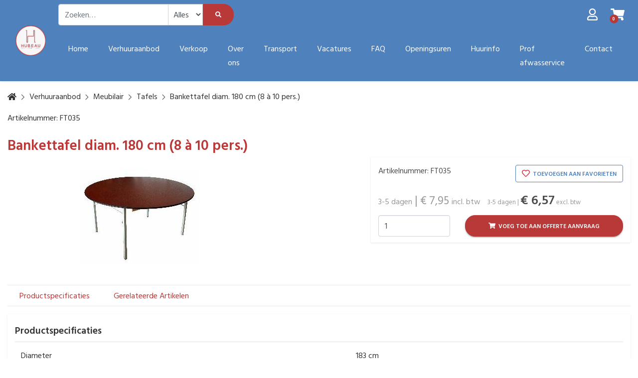

--- FILE ---
content_type: text/html; charset=UTF-8
request_url: https://www.hubeau.be/meubilair/tafels/bankettafel-diam-180-cm-8-a-10-pers
body_size: 16249
content:
<!DOCTYPE html>
<html lang="nl">
<head>
    <meta charset="utf-8">
    <meta http-equiv="X-UA-Compatible" content="IE=edge">
    <meta name="viewport" content="width=device-width, initial-scale=1, shrink-to-fit=no">

    <meta name="csrf-token" content="lrYCpCJmvswhbQVP5lyy2E6BTdBace1N4Rjs1X1e">

    <base href="https://www.hubeau.be"/>
    <!-- PRELOAD -->
    <link rel="preload" href="https://www.hubeau.be/css/hubeau/app.css?id=5f7f0a32f26def7ff744" as="style">
    <link rel="preload" href="https://www.hubeau.be/js/manifest.js?id=96ee8843f74ecb7ce18e" as="script">
    <link rel="preload" href="https://www.hubeau.be/js/vendor.js?id=ffe76cad0af4c64b7ec0" as="script">
    <link rel="preload" href="https://www.hubeau.be/js/app.js" as="script">

    <link rel="preconnect" href="https://fonts.googleapis.com">
    <link rel="preconnect" href="https://fonts.gstatic.com" crossorigin>
    <link href="https://fonts.googleapis.com/icon?family=Material+Icons" rel="stylesheet">
    <link href="https://www.hubeau.be/css/hubeau/app.css?id=5f7f0a32f26def7ff744" rel="stylesheet">

    <title>Bankettafel diam. 180 cm (8 à 10 pers.) - Hubeau Party Rental</title>
<link rel="canonical" href="https://www.hubeau.be/meubilair/tafels/bankettafel-diam-180-cm-8-a-10-pers"/>
<meta name="robots" content="index, follow">
<meta property="og:title" content="Bankettafel diam. 180 cm (8 à 10 pers.)" />

<meta name="twitter:description" content="" />
<meta name="twitter:title" content="Bankettafel diam. 180 cm (8 à 10 pers.)" />


<script type="application/ld+json">{"@context":"https:\/\/schema.org","@graph":[{"@type":"Organization","url":"https:\/\/www.hubeau.be","id":"https:\/\/www.hubeau.be#organization","image":"https:\/\/www.hubeau.be\/storage\/sites\/optimized\/logo_20191203123143453.png","logo":"https:\/\/www.hubeau.be\/storage\/sites\/optimized\/logo_20191203123143453.png","sameAs":["https:\/\/www.instagram.com\/hubeaupartyrental\/","https:\/\/twitter.com\/hubeaupartyrent","https:\/\/www.facebook.com\/Hubeaube-Party-Event-Expo-Verhuur-feestmateriaal-49587145905\/"],"name":"Hubeau Party Rental","contactPoint":{"@type":"ContactPoint"}},{"@type":"WebSite","url":"https:\/\/www.hubeau.be","id":"https:\/\/www.hubeau.be#website"},{"@type":"Product","category":"Meubilair > Tafels","name":"Bankettafel diam. 180 cm (8 à 10 pers.)","image":["https:\/\/www.hubeau.be\/storage\/shop_product_image\/optimized\/verhuur-bankettafel-diameter-180cm-ft035_20171220142537118.jpg"],"sku":"FT035","offers":{"@type":"Offer","price":6.57,"priceCurrency":"EUR","availability":"https:\/\/schema.org\/InStock","url":"https:\/\/www.hubeau.be\/meubilair\/tafels\/bankettafel-diam-180-cm-8-a-10-pers","offeredBy":{"@type":"Organization","url":"https:\/\/www.hubeau.be","id":"https:\/\/www.hubeau.be#organization","image":"https:\/\/www.hubeau.be\/storage\/sites\/optimized\/logo_20191203123143453.png","logo":"https:\/\/www.hubeau.be\/storage\/sites\/optimized\/logo_20191203123143453.png","sameAs":["https:\/\/www.instagram.com\/hubeaupartyrental\/","https:\/\/twitter.com\/hubeaupartyrent","https:\/\/www.facebook.com\/Hubeaube-Party-Event-Expo-Verhuur-feestmateriaal-49587145905\/"],"name":"Hubeau Party Rental","contactPoint":{"@type":"ContactPoint"}}}},{"@type":"ItemPage","name":"Bankettafel diam. 180 cm (8 à 10 pers.)","publisher":{"@id":"https:\/\/www.hubeau.be#organization"},"about":{"@id":"https:\/\/www.hubeau.be#organization"},"isPartOf":{"@id":"https:\/\/www.hubeau.be#website"}},{"@type":"BreadcrumbList","itemListElement":[{"@type":"ListItem","position":1,"name":"Home","item":"https:\/\/www.hubeau.be"},{"@type":"ListItem","position":2,"name":"Verhuuraanbod","item":"https:\/\/www.hubeau.be\/webshop"},{"@type":"ListItem","position":3,"name":"Meubilair","item":"https:\/\/www.hubeau.be\/meubilair"},{"@type":"ListItem","position":4,"name":"Tafels","item":"https:\/\/www.hubeau.be\/meubilair\/tafels"},{"@type":"ListItem","position":5,"name":"Bankettafel diam. 180 cm (8 à 10 pers.)","item":"https:\/\/www.hubeau.be\/meubilair\/tafels\/bankettafel-diam-180-cm-8-a-10-pers"}]}]}</script>

    <link rel="shortcut icon" href="https://www.hubeau.be/storage/sites/favicon_20191127110719853.ico"/>


            <!-- Google Tag Manager -->
    <script>
        window.dataLayer = window.dataLayer || [];
        dataLayer = [[]];
            </script>
    <script>(function(w,d,s,l,i){w[l]=w[l]||[];w[l].push({'gtm.start':
                new Date().getTime(),event:'gtm.js'});var f=d.getElementsByTagName(s)[0],
            j=d.createElement(s),dl=l!='dataLayer'?'&l='+l:'';j.async=true;j.src=
            '//www.googletagmanager.com/gtm.js?id='+i+dl;f.parentNode.insertBefore(j,f);
        })(window,document,'script','dataLayer','GTM-NP3NMG');</script>
    <!-- End Google Tag Manager -->
    
    
    
</head>
<body class="bootstrap-fs-modal modal-fullscreen-bottom-footer   not-logged-in ">
<!-- Google Tag Manager (noscript) -->
    <noscript><iframe src="//www.googletagmanager.com/ns.html?id=GTM-NP3NMG"
    height="0" width="0" style="display:none;visibility:hidden"></iframe></noscript>
    <!-- End Google Tag Manager (noscript) -->
    

<header class="header">
    <nav class="navbar navbar-expand-lg navbar-light flex-column">
        <div class="container">
            <a class="navbar-brand flex-grow-1 flex-md-grow-0 mr-lg-0 d-none d-xl-block" href="https://www.hubeau.be">
                <img class="img-fluid logo" src="https://www.hubeau.be/storage/sites/optimized/logo_20191203123143453.png"
                     alt="Hubeau Party Rental"/>
            </a>

            <div class="row menuwrap">
                <button class="navbar-toggler order-md-0" type="button" data-toggle="collapse"
                        data-target="#navbar-main">
                    <span class="navbar-toggler-icon"></span>
                </button>
                <a class="navbar-brand flex-grow-1 flex-md-grow-0 mr-lg-0 d-xl-none" href="https://www.hubeau.be">
                    <img class="img-fluid logo" src="https://www.hubeau.be/storage/sites/optimized/logo_20191203123143453.png"
                         alt="Hubeau Party Rental"/>
                </a>

                <div class="w-75 ml-auto d-none d-lg-block topmenu">
                    <div class="collapse navbar-collapse menu-container menu-top " id="navbar-top">

        
        <ul class="navbar-nav"></ul>
    </div>

                    </div>

                
                                    <div class="order-md-4 ml-auto shop-icons">
                        <div class="shop-account-menu-container left">
        <div class="shop-account-menu">
                                                <a class="shop-account-menu-icon" href="https://www.hubeau.be/account"><i
                                class="far fa-user fa-2x"></i></a>
                            
                    </div>
        <div id="shop-account-menu-mobile-detect" class="d-block d-md-none"></div>
    </div>

    
                        <div class="shop-mini-cart-container left">
        <div class="mini-cart">
    <div class="mini-cart-mobile-detect d-none d-md-block"></div>

                        <a class="mini-cart-icon" href="https://www.hubeau.be/cart">
        
            <span class="mini-cart-icon-wrapper">
                <i class="fas fa-shopping-cart"></i>
                <i class="fas fa-circle text-primary circle-icon"></i>
                <span class="mini-cart-number fa-inverse font-weight-bold">0</span>
            </span>

            
                    </a>
            
    </div>
    </div>
    <div id="cart-mobile-detect" class="d-block d-md-none"></div>

                        </div>

                                            <div class="order-md-3 flex-shrink-1 shop-search">
                            
                            
                            <form class="shop-search-form">
    <div class="input-group">
        <input id="shop-search-input" type="search" name="search" class="form-control" autocorrect="off" spellcheck="false" autocomplete="off" autocapitalize="off"
               placeholder="Zoeken&hellip;"/>

        <div class="input-group-append">
                            <span class="shop-search-form-category-spacer"></span>

                <select class="form-control shop-search-form-category" style="width: 72px" name="search-category">
                    <option value="" data-href="https://www.hubeau.be/shop">Alles</option>
                                            <option value="2401"
                                data-href="https://www.hubeau.be/meubilair"
                                >
                            Meubilair
                        </option>
                                            <option value="2409"
                                data-href="https://www.hubeau.be/gedekte-tafel"
                                >
                            Gedekte tafel
                        </option>
                                            <option value="2414"
                                data-href="https://www.hubeau.be/springkastelen"
                                >
                            Springkastelen
                        </option>
                                            <option value="2419"
                                data-href="https://www.hubeau.be/keukenmateriaal"
                                >
                            Keukenmateriaal
                        </option>
                                            <option value="2420"
                                data-href="https://www.hubeau.be/diversen"
                                >
                            Diversen
                        </option>
                                            <option value="2424"
                                data-href="https://www.hubeau.be/beurs-%7C-expo-%7C-event"
                                >
                            Beurs | Expo | Event
                        </option>
                                            <option value="2425"
                                data-href="https://www.hubeau.be/feesttenten"
                                >
                            Feesttenten
                        </option>
                                            <option value="2439"
                                data-href="https://www.hubeau.be/verkoop"
                                >
                            Verkoop
                        </option>
                                            <option value="2516"
                                data-href="https://www.hubeau.be/herbruikbare-bekers"
                                >
                            Herbruikbare bekers
                        </option>
                                    </select>
            
            <button class="btn btn-primary" type="submit"><i class="fas fa-search"></i></button>
        </div>
    </div>
</form>


                            </div>
                                                    <div class="order-md-2 flex-md-grow-1 menu">
                    <div class="collapse navbar-collapse menu-container menu-main  offcanvas " id="navbar-main">

                    <nav class="navbar navbar-default">
                <button class="navbar-toggler" type="button">
                    <div class="navbar-toggler-inner">
                        <div class="navbar-toggler-inner-icons">
                            <i class="fas fa-chevron-left navbar-back-icon"></i>
                            <span class="navbar-toggler-icon"></span>
                        </div>
                    </div>
                </button>

                <div class="offcanvas-menu-title">Menu</div>

                <button type="button" class="close" aria-label="Close"><span aria-hidden="true">&times;</span></button>
            </nav>
        
        <ul class="navbar-nav"><li class="nav-item page-content"><a href="https://www.hubeau.be" class="nav-link"><span class="menu-label">Home</span></a></li><li class="nav-item page-shop"><a href="https://www.hubeau.be/webshop" class="nav-link"><span class="menu-label">Verhuuraanbod</span></a></li><li class="nav-item page-shop-2439"><a href="#" class="nav-link dummy-link"><span class="menu-label">Verkoop</span></a></li><li class="nav-item page-content"><a href="https://www.hubeau.be/over-ons" class="nav-link"><span class="menu-label">Over ons</span></a></li><li class="nav-item page-content"><a href="https://www.hubeau.be/transport" class="nav-link"><span class="menu-label">Transport</span></a></li><li class="nav-item page-content"><a href="https://www.hubeau.be/vacatures" class="nav-link"><span class="menu-label">Vacatures</span></a></li><li class="nav-item page-content"><a href="https://www.hubeau.be/faq" class="nav-link"><span class="menu-label">FAQ</span></a></li><li class="nav-item page-content"><a href="https://www.hubeau.be/openingsuren" class="nav-link"><span class="menu-label">Openingsuren</span></a></li><li class="nav-item page-content"><a href="https://www.hubeau.be/huurinfo" class="nav-link"><span class="menu-label">Huurinfo</span></a></li><li class="nav-item page-content"><a href="https://www.hubeau.be/professionele-afwasservice" class="nav-link"><span class="menu-label">Prof afwasservice</span></a></li><li class="nav-item page-content"><a href="https://www.hubeau.be/contact" class="nav-link"><span class="menu-label">Contact</span></a></li></ul>
    </div>

    
                                                                                </div>
            </div>
        </div>
        <div class="container container-usp">
            <div class="row">
                            </div>
        </div>
    </nav>
</header>

<div class="content">
    
    <div class="container">
        <div id="breadcrumb">
    
        <a class="backcrumb-back backcrumb-back-history btn btn-sm btn-outline-primary d-none d-md-inline-block" href="javascript:history.go(-1)" style="display: none !important;">
            <i class="fas fa-chevron-left backcrumb-back-icon"></i>
            <span class="d-none d-md-inline">Terug</span>
        </a>

        <ol class="breadcrumb d-none d-md-inline">
                            <li class="breadcrumb-item">
                    <a class="breadcrumb-link"  href="https://www.hubeau.be" >
                        <i class="fas fa-home"></i>
                    </a>
                </li>
                            <li class="breadcrumb-item">
                    <a class="breadcrumb-link"  href="https://www.hubeau.be/webshop" >
                        Verhuuraanbod
                    </a>
                </li>
                            <li class="breadcrumb-item">
                    <a class="breadcrumb-link"  href="https://www.hubeau.be/meubilair" >
                        Meubilair
                    </a>
                </li>
                            <li class="breadcrumb-item">
                    <a class="breadcrumb-link"  href="https://www.hubeau.be/meubilair/tafels" >
                        Tafels
                    </a>
                </li>
                            <li class="breadcrumb-item">
                    <a class="breadcrumb-link"  href="https://www.hubeau.be/meubilair/tafels/bankettafel-diam-180-cm-8-a-10-pers" >
                        Bankettafel diam. 180 cm (8 à 10 pers.)
                    </a>
                </li>
                    </ol>

                    <a class="backcrumb-back d-md-none" href="https://www.hubeau.be/meubilair/tafels">
                <i class="fas fa-chevron-left breadcrumb-back-icon"></i>
                Tafels
            </a>
        
    </div>


    </div>

            <div class="container" id="product" data-base-product-id="16">
        <div id="product-holder">
                            <div class="sku-number">
            <span class="sku-number-label">Artikelnummer:</span>
            <span class="sku-number-value">FT035</span>
        </div>
        


<div class="product-single" data-product-id="16" data-gtm-name="Bankettafel diam. 180 cm (8 à 10 pers.)" data-gtm-id="product-16" data-gtm-price="7.95" data-gtm-brand="" data-gtm-category="Meubilair">

            <h1>Bankettafel diam. 180 cm (8 à 10 pers.)</h1>
    
                
            <div class="row row-details">
                            <div class="col-md-7">
                    <div class="details-left-content">
                                                    <div class="row row-product-images">
                                                                                                                                                                        <div class="col-product-images  col-md-9 ">
                                        <div class="product-images">
                                                                                            <figure class="product-image" data-index="0">
                                                    <a href="https://www.hubeau.be/storage/media/9939ec13-7e5c-4875-94df-fc3650b3c35a/verhuur-bankettafel-diameter-180cm-ft035_20171220142537118.jpg" data-width="241" data-height="241">
                                                        <img class="img-fluid lazyload" alt="Bankettafel diam. 180 cm (8 à 10 pers.)"
    data-srcset="https://www.hubeau.be/storage/media/9939ec13-7e5c-4875-94df-fc3650b3c35a/responsive-images/verhuur-bankettafel-diameter-180cm-ft035_20171220142537118___media_library_original_241_241.jpg 241w, https://www.hubeau.be/storage/media/9939ec13-7e5c-4875-94df-fc3650b3c35a/responsive-images/verhuur-bankettafel-diameter-180cm-ft035_20171220142537118___media_library_original_201_201.jpg 201w, [data-uri] 32w"
    data-sizes="1px"
    data-src="https://www.hubeau.be/storage/media/9939ec13-7e5c-4875-94df-fc3650b3c35a/verhuur-bankettafel-diameter-180cm-ft035_20171220142537118.jpg"
    width="241"
    onload="if (typeof setImageSizesAttribute === 'function') setImageSizesAttribute(this)"
/>
<style>
    img.lazyload:not([src]) {
        visibility: hidden;
    }
</style>
                                                    </a>
                                                </figure>
                                                                                                                                </div>
                                    </div>
                                                            </div>
                                            </div>
                </div>
            
                            <div class="col-md-5 details-right">
                    <div class="details-right-content">
                                    <div class="sku-number">
            <span class="sku-number-label">Artikelnummer:</span>
            <span class="sku-number-value">FT035</span>
        </div>
                                                                    
                                                                                                <div class="price-including-tax">

                                                                            <span class="rental-day-price">
                                           <span class="rental-day-price-value">3-5 dagen</span>
                                           <span class="rental-day-price-separator">|</span>
                                       </span>
                                    
                                    
                                    <span class="new-price">&euro; 7,95</span>
                                    <span class="including-tax">incl. btw</span>
                                </div>
                                <div class="price-excluding-tax">

                                                                            <span class="rental-day-price">
                                           <span class="rental-day-price-value">3-5 dagen</span>
                                           <span class="rental-day-price-separator">|</span>
                                       </span>
                                    
                                    
                                    <span class="new-price">&euro; 6,57</span>
                                    <span class="excluding-tax">excl. btw</span>
                                </div>
                                                    
    
                                                                                    <div class="row">
                                                                            <div class="col-md-4">
                                            <input type="number" class="form-control" name="quantity"
                                                   value="1"
                                                   min="1"
                                                   step="1"
                                            />
                                        </div>
                                    
                                                                            <div class="col-md-8">
                                            <button class="btn btn-primary btn-block add-to-cart-btn" title="Voeg toe aan offerte aanvraag">
                                                <i class="fas fa-shopping-cart cart-icon"></i>
                                                Voeg toe aan offerte aanvraag                                                <i class="fas fa-spinner fa-spin loading-icon"></i>
                                            </button>
                                        </div>
                                                                    </div>
                                                    
                                                                            
                                                                                    <span class="favorite "
                                      data-product-id="16"
                                      data-favorite="0"
                                      data-shopping-lists="">
                                    <div>
                                        <button class="btn btn-block btn-outline-secondary not-favorited-btn" title="Toevoegen aan favorieten">
                                            <i class="far fa-heart fa-lg favorite-icon"></i>
                                            Toevoegen aan favorieten                                        </button>
                                    </div>

                                    <div>
                                        <button class="btn btn-block btn-outline-secondary favorited-btn" title="Verwijderen uit favorieten">
                                            <i class="fas fa-heart fa-lg favorite-icon" ></i>
                                            Verwijderen uit favorieten                                        </button>
                                    </div>
                                </span>
                                                    
                                                                            
                                                
                    </div>
                </div>
                    </div>
    
            <div class="row row-product-navigation-bar">
            
                            <a class="product-navigation-link" href="https://www.hubeau.be/meubilair/tafels/bankettafel-diam-180-cm-8-a-10-pers#product-properties">Productspecificaties</a>
            
            
            
            
                            <a class="product-navigation-link" href="https://www.hubeau.be/meubilair/tafels/bankettafel-diam-180-cm-8-a-10-pers#product-related-products">Gerelateerde Artikelen</a>
                    </div>
    
                
                        <div class="row row-properties">
                <a class="anchor" name="product-properties"></a>
                <div class="col">
                    <h2>Productspecificaties</h2>
                    <table class="table product-properties-table">
                                                    <tr>
                                <td class="td-property property-VERHUURDB_PROP_DIAMETER">
                                    Diameter
                                                                    </td>
                                                                    <td>
                                                                                    183 cm 
                                                                                                                        </td>
                                                            </tr>
                                                    <tr>
                                <td class="td-property property-VERHUURDB_PROP_HOOGTE">
                                    Hoogte
                                                                    </td>
                                                                    <td>
                                                                                    75 cm 
                                                                                                                        </td>
                                                            </tr>
                                                    <tr>
                                <td class="td-property property-HOOGTE">
                                    Hoogte
                                                                    </td>
                                                                    <td>
                                                                                    75 
                                                                                                                        </td>
                                                            </tr>
                                            </table>
                </div>
            </div>
            
                </div>

<script type="text/javascript">
    var productOptions = [];
</script>
                    </div>

                            
                            
                    <div class="product-related-products">
        <a class="anchor" name="product-related-products"></a>
        <h2>Gerelateerde Artikelen</h2>
        <div class="row">
                            <div class="col-6 col-md-4 col-lg-3">
                    <div class="product-related-product" data-product-id="455">
                                                    <div class="product-related-product-image">
                                <a href="https://www.hubeau.be/meubilair/tafels/verhoogset-bankettafel-110-cm-receptiehoogte">
                                    <img class="img-fluid lazyload"
    data-srcset="https://www.hubeau.be/storage/media/1bfa6db3-086e-4ccc-9ca5-aae2cc9bd633/responsive-images/verhoogset-voor-ronde-rechthoekige-tafels_20180309164614930___media_library_original_585_394.jpg 585w, https://www.hubeau.be/storage/media/1bfa6db3-086e-4ccc-9ca5-aae2cc9bd633/responsive-images/verhoogset-voor-ronde-rechthoekige-tafels_20180309164614930___media_library_original_489_329.jpg 489w, https://www.hubeau.be/storage/media/1bfa6db3-086e-4ccc-9ca5-aae2cc9bd633/responsive-images/verhoogset-voor-ronde-rechthoekige-tafels_20180309164614930___media_library_original_409_275.jpg 409w, https://www.hubeau.be/storage/media/1bfa6db3-086e-4ccc-9ca5-aae2cc9bd633/responsive-images/verhoogset-voor-ronde-rechthoekige-tafels_20180309164614930___media_library_original_342_230.jpg 342w, [data-uri] 32w"
    data-sizes="1px"
    data-src="https://www.hubeau.be/storage/media/1bfa6db3-086e-4ccc-9ca5-aae2cc9bd633/verhoogset-voor-ronde-rechthoekige-tafels_20180309164614930.jpg"
    width="585"
    onload="if (typeof setImageSizesAttribute === 'function') setImageSizesAttribute(this)"
/>
<style>
    img.lazyload:not([src]) {
        visibility: hidden;
    }
</style>
                                </a>
                            </div>
                        
                        <div class="product-related-product-name">
                            <a href="https://www.hubeau.be/meubilair/tafels/verhoogset-bankettafel-110-cm-receptiehoogte">
                                Verhoogset bankettafel 110 cm (receptiehoogte)
                            </a>
                        </div>

                                                    <div class="product-related-product-price">
                                                                    <span class="rental-day-price">
                                       <span class="rental-day-price-value">3-5 dagen</span>
                                       <span class="rental-day-price-separator">|</span>
                                    </span>
                                
                                                                    
                                    <span class="new-price">&euro; 4,49</span>
                                    <span class="including-tax">incl. btw</span>
                                                            </div>

                                                            <div class="product-related-product-price">
                                                                            <span class="rental-day-price">
                                            <span class="rental-day-price-value">3-5 dagen</span>
                                            <span class="rental-day-price-separator">|</span>
                                        </span>
                                    
                                    
                                    <span class="new-price">&euro; 3,71</span>
                                    <span class="excluding-tax">excl. btw</span>
                                </div>
                                                                          </div>
                </div>
                            <div class="col-6 col-md-4 col-lg-3">
                    <div class="product-related-product" data-product-id="454">
                                                    <div class="product-related-product-image">
                                <a href="https://www.hubeau.be/meubilair/tafels/verhoogset-bankettafel-90-cm-buffethoogte">
                                    <img class="img-fluid lazyload"
    data-srcset="https://www.hubeau.be/storage/media/9093b919-ec78-4a47-88f8-2098996fcd4d/responsive-images/verhoogset-voor-ronde-rechthoekige-tafels_20180309164550729___media_library_original_585_394.jpg 585w, https://www.hubeau.be/storage/media/9093b919-ec78-4a47-88f8-2098996fcd4d/responsive-images/verhoogset-voor-ronde-rechthoekige-tafels_20180309164550729___media_library_original_489_329.jpg 489w, https://www.hubeau.be/storage/media/9093b919-ec78-4a47-88f8-2098996fcd4d/responsive-images/verhoogset-voor-ronde-rechthoekige-tafels_20180309164550729___media_library_original_409_275.jpg 409w, https://www.hubeau.be/storage/media/9093b919-ec78-4a47-88f8-2098996fcd4d/responsive-images/verhoogset-voor-ronde-rechthoekige-tafels_20180309164550729___media_library_original_342_230.jpg 342w, [data-uri] 32w"
    data-sizes="1px"
    data-src="https://www.hubeau.be/storage/media/9093b919-ec78-4a47-88f8-2098996fcd4d/verhoogset-voor-ronde-rechthoekige-tafels_20180309164550729.jpg"
    width="585"
    onload="if (typeof setImageSizesAttribute === 'function') setImageSizesAttribute(this)"
/>
<style>
    img.lazyload:not([src]) {
        visibility: hidden;
    }
</style>
                                </a>
                            </div>
                        
                        <div class="product-related-product-name">
                            <a href="https://www.hubeau.be/meubilair/tafels/verhoogset-bankettafel-90-cm-buffethoogte">
                                Verhoogset bankettafel 90 cm (buffethoogte)
                            </a>
                        </div>

                                                    <div class="product-related-product-price">
                                                                    <span class="rental-day-price">
                                       <span class="rental-day-price-value">3-5 dagen</span>
                                       <span class="rental-day-price-separator">|</span>
                                    </span>
                                
                                                                    
                                    <span class="new-price">&euro; 4,49</span>
                                    <span class="including-tax">incl. btw</span>
                                                            </div>

                                                            <div class="product-related-product-price">
                                                                            <span class="rental-day-price">
                                            <span class="rental-day-price-value">3-5 dagen</span>
                                            <span class="rental-day-price-separator">|</span>
                                        </span>
                                    
                                    
                                    <span class="new-price">&euro; 3,71</span>
                                    <span class="excluding-tax">excl. btw</span>
                                </div>
                                                                          </div>
                </div>
                            <div class="col-6 col-md-4 col-lg-3">
                    <div class="product-related-product" data-product-id="14">
                                                    <div class="product-related-product-image">
                                <a href="https://www.hubeau.be/meubilair/tafels/bankettafel-diam-120-cm-4-a-6-pers">
                                    <img class="img-fluid lazyload"
    data-srcset="https://www.hubeau.be/storage/media/607b4caa-f95a-4eff-a1a4-14b111c3b698/responsive-images/verhuur-bankettafel-diameter-120cm-ft033_20171218162413222___media_library_original_241_241.jpg 241w, https://www.hubeau.be/storage/media/607b4caa-f95a-4eff-a1a4-14b111c3b698/responsive-images/verhuur-bankettafel-diameter-120cm-ft033_20171218162413222___media_library_original_201_201.jpg 201w, [data-uri] 32w"
    data-sizes="1px"
    data-src="https://www.hubeau.be/storage/media/607b4caa-f95a-4eff-a1a4-14b111c3b698/verhuur-bankettafel-diameter-120cm-ft033_20171218162413222.jpg"
    width="241"
    onload="if (typeof setImageSizesAttribute === 'function') setImageSizesAttribute(this)"
/>
<style>
    img.lazyload:not([src]) {
        visibility: hidden;
    }
</style>
                                </a>
                            </div>
                        
                        <div class="product-related-product-name">
                            <a href="https://www.hubeau.be/meubilair/tafels/bankettafel-diam-120-cm-4-a-6-pers">
                                Bankettafel diam. 120 cm (4 à 6 pers.)
                            </a>
                        </div>

                                                    <div class="product-related-product-price">
                                                                    <span class="rental-day-price">
                                       <span class="rental-day-price-value">3-5 dagen</span>
                                       <span class="rental-day-price-separator">|</span>
                                    </span>
                                
                                                                    
                                    <span class="new-price">&euro; 6,41</span>
                                    <span class="including-tax">incl. btw</span>
                                                            </div>

                                                            <div class="product-related-product-price">
                                                                            <span class="rental-day-price">
                                            <span class="rental-day-price-value">3-5 dagen</span>
                                            <span class="rental-day-price-separator">|</span>
                                        </span>
                                    
                                    
                                    <span class="new-price">&euro; 5,30</span>
                                    <span class="excluding-tax">excl. btw</span>
                                </div>
                                                                          </div>
                </div>
                            <div class="col-6 col-md-4 col-lg-3">
                    <div class="product-related-product" data-product-id="15">
                                                    <div class="product-related-product-image">
                                <a href="https://www.hubeau.be/meubilair/tafels/bankettafel-diam-150-cm-6-a-8-pers">
                                    <img class="img-fluid lazyload"
    data-srcset="https://www.hubeau.be/storage/media/7222ecac-bcce-4ea9-b767-d65081afc361/responsive-images/verhuur-bankettafel-diam-150cm-ft034_20171220142134919___media_library_original_241_241.jpg 241w, https://www.hubeau.be/storage/media/7222ecac-bcce-4ea9-b767-d65081afc361/responsive-images/verhuur-bankettafel-diam-150cm-ft034_20171220142134919___media_library_original_201_201.jpg 201w, [data-uri] 32w"
    data-sizes="1px"
    data-src="https://www.hubeau.be/storage/media/7222ecac-bcce-4ea9-b767-d65081afc361/verhuur-bankettafel-diam-150cm-ft034_20171220142134919.jpg"
    width="241"
    onload="if (typeof setImageSizesAttribute === 'function') setImageSizesAttribute(this)"
/>
<style>
    img.lazyload:not([src]) {
        visibility: hidden;
    }
</style>
                                </a>
                            </div>
                        
                        <div class="product-related-product-name">
                            <a href="https://www.hubeau.be/meubilair/tafels/bankettafel-diam-150-cm-6-a-8-pers">
                                Bankettafel diam. 150 cm (6 à 8 pers.)
                            </a>
                        </div>

                                                    <div class="product-related-product-price">
                                                                    <span class="rental-day-price">
                                       <span class="rental-day-price-value">3-5 dagen</span>
                                       <span class="rental-day-price-separator">|</span>
                                    </span>
                                
                                                                    
                                    <span class="new-price">&euro; 7,70</span>
                                    <span class="including-tax">incl. btw</span>
                                                            </div>

                                                            <div class="product-related-product-price">
                                                                            <span class="rental-day-price">
                                            <span class="rental-day-price-value">3-5 dagen</span>
                                            <span class="rental-day-price-separator">|</span>
                                        </span>
                                    
                                    
                                    <span class="new-price">&euro; 6,36</span>
                                    <span class="excluding-tax">excl. btw</span>
                                </div>
                                                                          </div>
                </div>
                            <div class="col-6 col-md-4 col-lg-3">
                    <div class="product-related-product" data-product-id="452">
                                                    <div class="product-related-product-image">
                                <a href="https://www.hubeau.be/meubilair/tafels/bankettafel-diam-200-cm-10-a-12-pers">
                                    <img class="img-fluid lazyload"
    data-srcset="https://www.hubeau.be/storage/media/4a8bc9c1-3553-4501-ac20-23fe5eb5ce19/responsive-images/verhuur-bankettafel-diameter-200cm-ft03_20180309102310615___media_library_original_241_241.jpg 241w, https://www.hubeau.be/storage/media/4a8bc9c1-3553-4501-ac20-23fe5eb5ce19/responsive-images/verhuur-bankettafel-diameter-200cm-ft03_20180309102310615___media_library_original_201_201.jpg 201w, [data-uri] 32w"
    data-sizes="1px"
    data-src="https://www.hubeau.be/storage/media/4a8bc9c1-3553-4501-ac20-23fe5eb5ce19/verhuur-bankettafel-diameter-200cm-ft03_20180309102310615.jpg"
    width="241"
    onload="if (typeof setImageSizesAttribute === 'function') setImageSizesAttribute(this)"
/>
<style>
    img.lazyload:not([src]) {
        visibility: hidden;
    }
</style>
                                </a>
                            </div>
                        
                        <div class="product-related-product-name">
                            <a href="https://www.hubeau.be/meubilair/tafels/bankettafel-diam-200-cm-10-a-12-pers">
                                Bankettafel diam. 200 cm (10 à 12 pers.)
                            </a>
                        </div>

                                                    <div class="product-related-product-price">
                                                                    <span class="rental-day-price">
                                       <span class="rental-day-price-value">3-5 dagen</span>
                                       <span class="rental-day-price-separator">|</span>
                                    </span>
                                
                                                                    
                                    <span class="new-price">&euro; 14,75</span>
                                    <span class="including-tax">incl. btw</span>
                                                            </div>

                                                            <div class="product-related-product-price">
                                                                            <span class="rental-day-price">
                                            <span class="rental-day-price-value">3-5 dagen</span>
                                            <span class="rental-day-price-separator">|</span>
                                        </span>
                                    
                                    
                                    <span class="new-price">&euro; 12,19</span>
                                    <span class="excluding-tax">excl. btw</span>
                                </div>
                                                                          </div>
                </div>
                    </div>
    </div>
            </div>

    
    </div>

<footer class="footer">
    <div class="content-blocks-container">
            <div class="
            content-block-section-wrapper standard
                                                ">
            
                        <div class="container">

                                    
                    
                    
                                    
                                    <div class="row content-block-section
                        standard
                                                                                            ">
                                                                            <div class=" col-sm-12  content-block-column">
                                                                    <div data-id="9" class="content-block text
                                                                                                                         text-left                                          default                                                                             ">
                                        <div class="content-block-text"><div style="text-align:center"><a href="http://www.hubeau.be/contact">Contacteer ons </a>|&nbsp;<a href="http://www.hubeau.be">www.hubeau.be</a>&nbsp;<br />
Hubeau BV | BE0878960550<br />
Industriepark&nbsp;De Bruwaan 77 | B-9700 Oudenaarde | <a href="tel:003255303336">+32 55 30 33 36</a></div>

<div style="text-align:center">Buke 88 | B-9620 Zottegem<br />
Beukenhofstraat 97b | B-8570 Vichte (Anzegem)</div></div>
                                    </div>
                                                            </div>
                                            </div>
                                    <div class="row content-block-section
                        standard
                                                                                            ">
                                                                            <div class=" col-sm-3  content-block-column">
                                                                    <div data-id="26" class="content-block text
                                                                                                                         text-left                                          default                                                                             ">
                                        <h2 class="content-block-title">Feestmeubilair:</h2>
    <div class="content-block-text"><div><a href="meubilair/tafels">Tafels huren?</a><br />
<a href="meubilair/stoelen">Stoelen huren?</a><br />
<a href="meubilair/barstoelen">Barkrukken huren?</a><br />
<a href="meubilair/lounge">Lounge meubilair huren?</a><br />
<a href="meubilair/salontafels">Salontafel huren?</a><br />
<a href="meubilair/statafels">Bartafels huren?</a><br />
<a href="meubilair/barelementen">Barelementen huren?</a><br />
<a href="https://www.hubeau.be/">Verhuur feestmateriaal</a></div></div>
                                    </div>
                                                                    <div data-id="44" class="content-block text
                                                                                                                         text-left                                          default                                                                             ">
                                        <h2 class="content-block-title">Verkoop:</h2>
    <div class="content-block-text"><div><a href="verkoop/statafels">Receptietafel kopen?</a><br />
<a href="verkoop/barkrukken">Barkruk kopen?</a><br />
<a href="verkoop/statafelrokken">Stretch cover voor statafels kopen?</a><br />
<a href="verkoop/tafelrokken-bankettafels">Tafelrok voor bankettafel kopen?</a></div></div>
                                    </div>
                                                            </div>
                                                    <div class=" col-sm-3  content-block-column">
                                                                    <div data-id="27" class="content-block text
                                                                                                                         text-left                                          default                                                                             ">
                                        <h2 class="content-block-title">Gedekte tafel:</h2>
    <div class="content-block-text"><div><a href="gedekte-tafel/bestek">Bestek huren?</a><br />
<a href="gedekte-tafel/servies-%7C-porselein">Borden huren?</a><br />
<a href="gedekte-tafel/glaswerk">Glazen huren?</a><br />
<a href="gedekte-tafel/tafellinnen">Stretchcover huren?<br />
Statafelhoes huren?<br />
Tafellinnen huren?</a><br />
<a href="keukenmateriaal">Oven huren?</a><br />
<a href="gedekte-tafel/onbreekbare-glazen-%7C-festivalbekers">Festivalbekers huren?<br />
Herbruikbare partybekers huren?<br />
Onbreekbare glazen huren?</a></div></div>
                                    </div>
                                                                    <div data-id="32" class="content-block text
                                                                                                                                                                                                                                            ">
                                        <div class="content-block-text"><a href="https://www.hubeau.be/verhuur-stoelen">Verhuur stoelen</a></div>
                                    </div>
                                                            </div>
                                                    <div class=" col-sm-3  content-block-column">
                                                                    <div data-id="28" class="content-block text
                                                                                                                         text-left                                          default                                                                             ">
                                        <h2 class="content-block-title">Feesttenten:</h2>
    <div class="content-block-text"><div><a href="feesttenten/vouwtenten">Plooitent huren?</a><br />
<a href="feesttenten/pagodetenten">Pagodetent of toptent huren?</a><br />
<a href="feesttenten/luxe-kadertenten">Luxe kadertent huren?</a><br />
<a href="feesttenten/stretchtenten">Stretchtent huren?</a><br />
<a href="feesttenten">Partytent huren?</a><br />
<a href="feesttenten/vouwtenten">Canopytent huren?</a><br />
<a href="feesttenten/pagodetenten">Piramidetent huren?</a></div></div>
                                    </div>
                                                            </div>
                                                    <div class=" col-sm-3  content-block-column">
                                                                    <div data-id="29" class="content-block text
                                                                                                                         text-left                                          default                                                                             ">
                                        <h2 class="content-block-title">Attracties:</h2>
    <div class="content-block-text"><div><a href="springkastelen">Springkasteel huren?<br />
Hindernisbaan huren?<br />
Disco springkasteel huren?</a><br />
<a href="springkastelen/spelen">Tafelvoetbal huren?<br />
Airhockey huren?</a><br />
<a href="springkastelen">Bungee run huren? </a></div></div>
                                    </div>
                                                            </div>
                                            </div>
                            </div>
        </div>
            <div class="
            content-block-section-wrapper standard
                                                                                                                                                    ">
            
                        <div class="container">

                
                                    <div class="row content-block-section
                        standard
                                                                                                                                                                                                                                                                        ">
                                                                            <div class=" col-sm-12  content-block-column">
                                                                    <div data-id="115" class="content-block social-media-icons
                                                                                                                         text-center                                                                                                                     ">
                                        <style>
    .social-media-icons .social-media-icon .fa-phone {
        vertical-align: baseline;
    }

    .social-media-icons.labels-and-icons .social-media-icon .fa-phone {
        font-size: 1.3em;
    }

    .social-media-icons.only-icons .social-media-icon .fa-phone {
        font-size: 1.6em;
    }
</style>

    <div class="social-media-icons only-icons">
                    <a class="social-media-icon px-1" href="https://www.instagram.com/hubeaupartyrental/" target="_blank">
                <i class="fa-2x fab fa-instagram"></i>
            </a>
                    <a class="social-media-icon px-1" href="https://twitter.com/hubeaupartyrent" target="_blank">
                <i class="fa-2x fab fa-twitter"></i>
            </a>
                    <a class="social-media-icon px-1" href="https://www.facebook.com/Hubeaube-Party-Event-Expo-Verhuur-feestmateriaal-49587145905/" target="_blank">
                <i class="fa-2x fab fa-facebook"></i>
            </a>
            </div>
                                    </div>
                                                                    <div data-id="113" class="content-block text
                                                                                                                         text-center                                          default                                                                             ">
                                        <div class="content-block-text"><div style="text-align:center">Copyright © 2020 Alle rechten voorbehouden.</div></div>
                                    </div>
                                                            </div>
                                            </div>
                            </div>
        </div>
    </div></footer>

<script src="https://www.hubeau.be/js/manifest.js?id=96ee8843f74ecb7ce18e"></script>
<script src="https://www.hubeau.be/js/vendor.js?id=ffe76cad0af4c64b7ec0"></script>
<script src="https://www.hubeau.be/js/app.js"></script>

    <div class="modal fade productFavoriteModal" id="productFavoriteModal" tabindex="-1" role="dialog">
        <div class="modal-dialog modal-sm" role="document">
            <div class="modal-content">
                <div class="modal-header">
                    <h5 class="modal-title">Jouw lijsten</h5>
                    <button type="button" class="close" data-dismiss="modal" aria-label="Close">
                        <span aria-hidden="true">&times;</span>
                    </button>
                </div>
                <div class="modal-body">
                    <div class="alert alert-success added-message">
                        <i class="fas fa-check-circle"></i>
                        Het artikel is toegevoegd aan je verlanglijstje                    </div>
                    <div class="shopping-list-items">
                        <div class="shopping-list-item favorite-item">
                            <div class="shopping-list-name">Verlanglijstje</div>
                            <div class="shopping-list-button">
                                <button class="btn btn-sm btn-outline-secondary btn-not-added">
                                    <i class="fas fa-fw fa-plus"></i>
                                    <i class="far fa-fw fa-heart"></i>
                                </button>
                                <button class="btn btn-sm btn-outline-primary btn-added">
                                    <i class="fas fa-fw fa-heart"></i>
                                    <i class="fas fa-fw fa-check"></i>
                                </button>
                            </div>
                        </div>

                        
                        <div class="shopping-list-item new-list-item">
                            <a href="#" class="new-list-btn">
                                <i class="fas fa-fw fa-plus"></i>
                                <span>Zet op nieuw lijstje</span>
                            </a>
                            <form class="create-list-form">
                                <div class="input-group">
                                    <input type="text" class="form-control create-list-input">
                                    <div class="input-group-append">
                                        <button class="btn btn-outline-primary create-list-btn" type="submit">
                                            <span class="create-icon"><i class="fas fa-chevron-right fa-fw"></i></span>
                                            <span class="loading-icon"><i class="fas fa-spinner fa-pulse fa-fw"></i></span>
                                            <span>Maak lijstje</span>
                                        </button>
                                    </div>
                                </div>
                            </form>
                        </div>

                        <div class="shopping-list-item list-item dummy d-none">
                            <div class="shopping-list-name">DUMMY</div>
                            <div class="shopping-list-button">
                                <button class="btn btn-sm btn-outline-secondary btn-not-added">
                                    <i class="fas fa-fw fa-plus"></i>
                                    <i class="far fa-fw fa-heart"></i>
                                </button>
                                <button class="btn btn-sm btn-outline-primary btn-added">
                                    <i class="fas fa-fw fa-heart"></i>
                                    <i class="fas fa-fw fa-check"></i>
                                </button>
                            </div>
                        </div>
                    </div>
                </div>
                <div class="modal-footer">
                    <button type="button" class="btn btn-secondary" data-dismiss="modal">Verder winkelen</button>
                    <button type="button" class="btn btn-primary" data-dismiss="modal">Sluiten</button>
                </div>
            </div>
        </div>
    </div>
    <!-- Root element of PhotoSwipe. Must have class pswp. -->
<div id="shop-product-pswp" class="pswp" tabindex="-1" role="dialog" aria-hidden="true">

    <!-- Background of PhotoSwipe.
         It's a separate element as animating opacity is faster than rgba(). -->
    <div class="pswp__bg"></div>

    <!-- Slides wrapper with overflow:hidden. -->
    <div class="pswp__scroll-wrap">

        <!-- Container that holds slides.
            PhotoSwipe keeps only 3 of them in the DOM to save memory.
            Don't modify these 3 pswp__item elements, data is added later on. -->
        <div class="pswp__container">
            <div class="pswp__item"></div>
            <div class="pswp__item"></div>
            <div class="pswp__item"></div>
        </div>

        <!-- Default (PhotoSwipeUI_Default) interface on top of sliding area. Can be changed. -->
        <div class="pswp__ui pswp__ui--hidden">

            <div class="pswp__top-bar">

                <!--  Controls are self-explanatory. Order can be changed. -->

                <div class="pswp__counter"></div>

                <button class="pswp__button pswp__button--close" title="Close (Esc)"></button>

                <button class="pswp__button pswp__button--share" title="Share"></button>

                <button class="pswp__button pswp__button--fs" title="Toggle fullscreen"></button>

                <button class="pswp__button pswp__button--zoom" title="Zoom in/out"></button>

                <!-- Preloader demo http://codepen.io/dimsemenov/pen/yyBWoR -->
                <!-- element will get class pswp__preloader--active when preloader is running -->
                <div class="pswp__preloader">
                    <div class="pswp__preloader__icn">
                        <div class="pswp__preloader__cut">
                            <div class="pswp__preloader__donut"></div>
                        </div>
                    </div>
                </div>
            </div>

            <div class="pswp__share-modal pswp__share-modal--hidden pswp__single-tap">
                <div class="pswp__share-tooltip"></div>
            </div>

            <button class="pswp__button pswp__button--arrow--left" title="Previous (arrow left)">
            </button>

            <button class="pswp__button pswp__button--arrow--right" title="Next (arrow right)">
            </button>

            <div class="pswp__caption">
                <div class="pswp__caption__center"></div>
            </div>

        </div>

    </div>

</div>
                    <script>
        $(function () {
            initPhotoGallery();
            initAdvancedDropdown();

            var $product = $('#product');
            var $productHolder = $('#product-holder', $product);
            var baseProductId = $product.data('baseProductId');

            initTooltips();

            $productHolder.on('change', '.product-option', function() {
                startLoading();

                loadProduct($(this).closest('.product-options').serialize());
            });

            function startLoading() {
                var $loadingOverlay = $('<div id="product-loading-overlay"><i class="fas fa-spinner fa-pulse fa-2x"></i></div>');
                $loadingOverlay.css({
                    background: 'white',
                    opacity: 0.75,
                    position: 'absolute',
                    top: 0,
                    right: 0,
                    bottom: 0,
                    left: 0,
                    display: 'flex',
                    'z-index': 2,
                    'align-items': 'center',
                    'justify-content': 'center'
                });

                $productHolder
                    .css('position', 'relative')
                    .append($loadingOverlay)
            }

            function finishedLoading() {
                initPhotoGallery();
                initAdvancedDropdown();
                initTooltips();
            }

            function loadProduct(data) {
                $productHolder.load(
                    'https://www.hubeau.be/ajax/shop/product/' + baseProductId,
                    data,
                    finishedLoading
                );
            }

            function initPhotoGallery() {
                var $productThumbnails = $('#product-holder .product-thumbnails');
                var $colThumbnails = $productThumbnails.closest('.col-thumbnails');
                if ($('.col-thumbnails-mobile-detect').is(':visible')) {
                    $colThumbnails.removeClass('vertical').addClass('horizontal');
                }

                var $productImages = $('#product-holder .product-images');
                var horizontal = $colThumbnails.hasClass('horizontal');

                $productImages.slick({
                    slidesToShow: 1,
                    slidesToScroll: 1,
                    arrows: false,
                    fade: true,
                    asNavFor: '#product-holder  .product-thumbnails',
                    prevArrow: '<div class="shop-mobile-slick-arrow shop-mobile-slick-prev"><i class="fas fa-chevron-left"></i></div>',
                    nextArrow: '<div class="shop-mobile-slick-arrow shop-mobile-slick-next"><i class="fas fa-chevron-right"></i></div>',
                });

                $productThumbnails.slick({
                    slidesToShow: 3,
                    slidesToScroll: 1,
                    asNavFor: '#product-holder  .product-images',
                    vertical: !horizontal,
                    verticalSwiping: !horizontal,
                    arrows: true,
                    dots: false,
                    focusOnSelect: true,
                    prevArrow: '<div class="shop-slick-arrow shop-slick-prev"><i class="fas fa-chevron-'+(horizontal ? 'left' : 'up')+'"></i></div>',
                    nextArrow: '<div class="shop-slick-arrow shop-slick-next"><i class="fas fa-chevron-'+(horizontal ? 'right' : 'down')+'"></i></div>',
                });

                $('img', $productHolder).on('load', function () {
                    var maxHeight = null;
                    $('.product-thumbnail img', $productThumbnails).each(function () {
                        if (maxHeight === null || $(this).height() > maxHeight) {
                            maxHeight = $(this).height();
                        }
                    });
                    $('.product-thumbnail', $productThumbnails).height(maxHeight);

                    maxHeight = null;
                    $('.product-image img', $productImages).each(function () {
                        if (maxHeight === null || $(this).height() > maxHeight) {
                            maxHeight = $(this).height();
                        }
                    });
                    $('.product-image', $productImages).height(maxHeight);

                    // Update the Slick Carousel's height after all the images are loaded
                    $productThumbnails.slick('setPosition');
                });

                // PhotoSwipe
                var items = $('.product-image a', $productImages)
                    .filter(function () {
                        return $(this).closest('.slick-cloned').length === 0;
                    })
                    .map(function () {
                        return {
                            src: $(this).attr('href'),
                            w: $(this).data('width'),
                            h: $(this).data('height')
                        };
                    })
                    .get();

                $productImages.on('click', '.product-image', function () {
                    var index = $(this).data('index');
                    var $img = $('img', $(this));

                    var options = {
                        index: index,

                        getThumbBoundsFn: function(index) {
                            // See Options -> getThumbBoundsFn section of documentation for more info
                            var thumbnail = $img.get(0),
                                pageYScroll = window.pageYOffset || document.documentElement.scrollTop,
                                rect = thumbnail.getBoundingClientRect();

                            return {x:rect.left, y:rect.top + pageYScroll, w:rect.width};
                        }
                    };

                    var photoswipe = new PhotoSwipe(
                        $('#shop-product-pswp').get(0),
                        PhotoSwipeUI_Default,
                        items,
                        options
                    );
                    photoswipe.init();

                    return false;
                });
            }

            function initTooltips() {
                $productHolder.tooltip({selector: '.shop-tooltip'});
            }

            function initAdvancedDropdown() {
                for (var i = 0; i < productOptions.length; i++) {
                    if (productOptions[i].advancedDropdown) {
                        var $dropdown = $('#product-option-' + productOptions[i].code);

                        if ($dropdown) {
                            $dropdown.ddslick({
                                data: productOptions[i].ddsData,
                                defaultSelectedIndex: 2,
                                imagePosition: "left",
                                onSelected: function () {
                                    startLoading();

                                    loadProduct($('.product-options').serialize());
                                }
                            });
                        }
                    }
                }
            }
        });
    </script>
    <script>
        $(function () {
            var $productsHolder = $('#product, #group, #favorites');

            $productsHolder.on('click', '.add-to-cart-btn', function () {
                var $btn = $(this);
                $btn.prop('disabled', true);

                var $product = $btn.closest('[data-product-id]');
                var productId = $product.data('productId');
                var quantity = $('input[name="quantity"]', $product).val();

                if (!quantity) {
                    quantity = 1;
                }

                var data = {
                    _token: $('meta[name="csrf-token"]').attr('content'),
                    product_id: productId,
                    quantity: quantity
                };

                $('form.product-options select[id^="product-option-op"]').each(function () {
                    if ($(this).val() != 0) {
                        data[$(this).attr('name')] = $(this).val();
                    }
                });

                $.post('https://www.hubeau.be/ajax/shop/cart/add', data, function () {
                    reloadMiniCart(function () {
                        $btn.prop('disabled', false);
                    });
                });

                                    if (typeof dataLayer !== 'undefined') {
                        // UA
                        dataLayer.push({
                            event: 'addToCart',
                            ecommerce: {
                                add: {
                                    products: [{
                                        name: $product.data('gtmName'),
                                        id: $product.data('gtmId'),
                                        price: $product.data('gtmPrice'),
                                        brand: $product.data('gtmBrand'),
                                        category: $product.data('gtmCategory'),
                                        quantity: quantity
                                    }]
                                }
                            }
                        });

                        // GA4
                        dataLayer.push({
                            event: 'add_to_cart',
                            ecommerce: {
                                items: [{
                                    item_name: $product.data('gtmName'),
                                    item_id: $product.data('gtmId'),
                                    price: $product.data('gtmPrice'),
                                    item_brand: $product.data('gtmBrand'),
                                    item_category: $product.data('gtmCategory'),
                                    quantity: quantity
                                }]
                            }
                        });
                    }
                            });
        });
    </script>
    <script type="text/javascript">
        $(function () {
            var $product = $('#product');
            var $productHolder = $('#product-holder', $product);
            var $modal = $('#productFavoriteModal');
            var $addedMessage = $('.added-message', $modal);

            var $newListBtn = $('.new-list-btn', $modal);
            var $createListForm = $('.create-list-form', $modal);
            var $createListInput = $('.create-list-input', $modal);
            var $createListBtn = $('.create-list-btn', $modal);
            var $dummyItem = $('.list-item.dummy', $modal);
            var $createIcon = $('.create-icon', $modal);
            var $loadingIcon = $('.loading-icon', $modal);

            var favoritesUrl = 'https://www.hubeau.be/ajax/shop/favorites/';
            var listAddUrl = 'https://www.hubeau.be/ajax/shop/shopping-list/#/add';
            var listRemoveUrl = 'https://www.hubeau.be/ajax/shop/shopping-list/#/remove';
            var createListUrl = 'https://www.hubeau.be/ajax/shop/shopping-list';

            $createListForm.hide();

            $productHolder.on('click', '.favorite[data-product-id]', function () {
                $addedMessage.hide();

                $('.favorite-item', $modal).toggleClass('in-list', $(this).data('favorite') == 1);

                var shoppingLists = ('' + $(this).data('shoppingLists')).split(',');
                $('.list-item', $modal).each(function () {
                    $(this).toggleClass('in-list', shoppingLists.indexOf('' + $(this).data('shoppingListId')) !== -1);
                });

                var productId = $(this).data('productId');

                if ($('.in-list', $modal).length === 0) {
                    $addedMessage.show();
                    addToFavorite(productId, $('.favorite-item', $modal));
                }

                $modal.data('productId', productId).modal('show');
            });

            $modal.on('click', '.btn-not-added', function () {
                var productId = $modal.data('productId');
                var $item = $(this).closest('.shopping-list-item');

                if ($item.hasClass('favorite-item')) {
                    addToFavorite(productId, $item);
                } else {
                    addToShoppingList(productId, $item.data('shoppingListId'), $item);
                }
            });

            $modal.on('click', '.btn-added', function () {
                var productId = $modal.data('productId');
                var $item = $(this).closest('.shopping-list-item');

                if ($item.hasClass('favorite-item')) {
                    removeFromFavorite(productId, $item);
                } else {
                    removeFromShoppingList(productId, $item.data('shoppingListId'), $item);
                }
            });

            $newListBtn.on('click', function () {
                $(this).hide();
                $createListForm.show();
                $createListInput.focus();
                $loadingIcon.hide();
                $createIcon.show();
                return false;
            });

            $createListForm.on('submit', function () {
                var productId = $modal.data('productId');
                var name = $createListInput.val();
                if (name == '') {
                    return false;
                }

                $loadingIcon.show();
                $createIcon.hide();
                $createListBtn.prop('disabled', true);

                $.post(
                    createListUrl,
                    { _token: $('meta[name="csrf-token"]').attr('content'), name: name, product: productId },
                    function (shoppingListId) {
                        if (shoppingListId) {
                            var $clone = $dummyItem.clone();
                            $clone.data('shoppingListId', shoppingListId);
                            $clone.removeClass('d-none dummy');
                            $clone.addClass('in-list');
                            $('.shopping-list-name', $clone).html(name);
                            $('.new-list-item', $modal).before($clone);

                            $createListInput.val('');
                            $createListForm.hide();
                            $newListBtn.show();
                            $createListBtn.prop('disabled', false);

                            updateProductIcon(productId);
                        }
                    }
                );

                return false;
            });

            function addToFavorite(productId, $item) {
                $.post(
                    favoritesUrl + productId,
                    { _token: $('meta[name="csrf-token"]').attr('content') }
                );
                $item.addClass('in-list');
                updateProductIcon(productId);
            }

            function removeFromFavorite(productId, $item) {
                $.post(
                    favoritesUrl + productId,
                    { _token: $('meta[name="csrf-token"]').attr('content'), _method: 'DELETE' }
                );
                $item.removeClass('in-list');
                updateProductIcon(productId);
            }

            function addToShoppingList(productId, shoppingListId, $item) {
                $.post(
                    listAddUrl.replace('#', shoppingListId),
                    { _token: $('meta[name="csrf-token"]').attr('content'), product: productId }
                );
                $item.addClass('in-list');
                updateProductIcon(productId);
            }

            function removeFromShoppingList(productId, shoppingListId, $item) {
                $.post(
                    listRemoveUrl.replace('#', shoppingListId),
                    { _token: $('meta[name="csrf-token"]').attr('content'), product: productId }
                );
                $item.removeClass('in-list');
                updateProductIcon(productId);
            }

            function updateProductIcon(productId) {
                var isFavorited = $('.in-list', $modal).length > 0;
                var shoppingLists = $('.list-item.in-list', $modal).map(function () {
                    return $(this).data('shoppingListId');
                }).get().join(',');
                var isFavorite = $('.favorite-item.in-list', $modal).length > 0 ? 1 : 0;

                $('.favorite[data-product-id="'+productId+'"]').toggleClass('favorited', isFavorited);
                $('.favorite[data-product-id="'+productId+'"]').data('shoppingLists', shoppingLists);
                $('.favorite[data-product-id="'+productId+'"]').data('favorite', isFavorite);
            }
        });
    </script>
        <script type="text/javascript">
    (function () {
        if (typeof (dataLayer) != "undefined") {
            var $product = $('#product [data-product-id]');

            // UA
            dataLayer.push({
                ecommerce: {
                    detail: {
                        products: [{
                            name: $product.data('gtmName'),
                            id: $product.data('gtmId'),
                            price: $product.data('gtmPrice'),
                            brand: $product.data('gtmBrand'),
                            category: $product.data('gtmCategory'),
                        }]
                    }
                }
            });

            // GA4
            dataLayer.push({
                event: 'view_item',
                ecommerce: {
                    items: [{
                        item_name: $product.data('gtmName'),
                        item_id: $product.data('gtmId'),
                        price: $product.data('gtmPrice'),
                        item_brand: $product.data('gtmBrand'),
                        item_category: $product.data('gtmCategory'),
                    }]
                }
            });
        }
    })();
</script>
            <script type="text/javascript">
            $(function() {
    if ($('.menu-container:not(.js-loaded)').length > 0) {
        $('.menu-container').addClass('js-loaded');
        var $mobileDetect = $('<div class="d-lg-none"></div>');
        $('body').append($mobileDetect);

        // Off canvas
        $('.menu-container.offcanvas').each(function () {
            var $menu = $(this);
            var $overlay = $('<div class="offcanvas-menu-overlay"></div>');
            $menu.after($overlay);

            $menu.on('show.bs.collapse', function (e) {
                e.preventDefault();
                $menu.addClass('offcanvas-active');
                $overlay.addClass('active');
                $('body').addClass('offcanvas-open');
            });

            $('.navbar .close', $menu).on('click', closeOffcanvas);
            $overlay.on('click', closeOffcanvas);
            $menu.on('click', '.navbar-toggler', goBack);

            $('.mobile-menu-toggle', $menu).on('click', function () {
                // A submenu is openened
                $(this).siblings('.dropdown-menu').addClass('in');
                $('.dropdown-submenu .dropdown-menu').removeClass('dropdown-menu');
                $(this).closest('.navbar-nav').addClass('out');

                $menu.addClass('show-back');
                $menu.scrollTop(0);
                return false;
            });

            $('.dummy-link.dropdown-toggle', $menu).on('click', function () {
                var mobileMenuToggle = $(this).next('.mobile-menu-toggle');

                // Only execute when the mobile menu toggle is visible.
                if (mobileMenuToggle.is(':visible')) {
                    mobileMenuToggle.trigger('click');
                }
                return false;
            });

            function goBack() {
                // The back button is clicked
                if ($menu.hasClass('show-back')) {
                    closeSubmenus();
                } else {
                    closeOffcanvas();
                }
            }

            function closeSubmenus() {
                $menu.removeClass('show-back');
                $('.navbar-nav', $menu).removeClass('out');
                setTimeout(function () {
                    $('ul, .dropdown-menu', $menu).removeClass('in');
                }, 200);
            }

            function closeOffcanvas() {
                // The menu is being closed
                $menu.removeClass('offcanvas-active');
                $overlay.removeClass('active');
                $('body').removeClass('offcanvas-open');

                setTimeout(closeSubmenus, 200);
            }

            var $extraOffCanvas = $menu;
            var $main = $('#navbar-main');
            var $extraOffCanvasNavbar = $('.navbar-nav', $extraOffCanvas);

            var $mobileDetect = $('<div class="d-lg-none"></div>');
            $('body').append($mobileDetect);

            moveExtraOffCanvasMenu();

            $(window).on('resize', moveExtraOffCanvasMenu);

            function moveExtraOffCanvasMenu() {
                var isMobile = $mobileDetect.is(':visible');

                if ($extraOffCanvas.attr('id') !== $main.attr('id')) {
                    if (isMobile) {
                        $main.append($extraOffCanvasNavbar);
                    } else {
                        $extraOffCanvas.append($extraOffCanvasNavbar);
                    }
                }
            }

        });

        $('.navbar-nav .nav-item.dropdown.wide').hover(
            function () {
                if (!$mobileDetect.is(':visible')) {
                    var $backdrop = $('#navbar-backdrop');
                    if ($backdrop.length === 0) {
                        $backdrop = $('<div class="modal-backdrop fade" id="navbar-backdrop" style="pointer-events: none;"></div>').appendTo($('header'));
                    }
                    $backdrop.addClass('show');
                }
            },
            function () {
                if (!$mobileDetect.is(':visible')) {
                    $('#navbar-backdrop').removeClass('show');
                }
            }
        );
    }
});

        </script>
            <script type="text/javascript">
            $(function() {
    if ($('.menu-container:not(.js-loaded)').length > 0) {
        $('.menu-container').addClass('js-loaded');
        var $mobileDetect = $('<div class="d-lg-none"></div>');
        $('body').append($mobileDetect);

        // Off canvas
        $('.menu-container.offcanvas').each(function () {
            var $menu = $(this);
            var $overlay = $('<div class="offcanvas-menu-overlay"></div>');
            $menu.after($overlay);

            $menu.on('show.bs.collapse', function (e) {
                e.preventDefault();
                $menu.addClass('offcanvas-active');
                $overlay.addClass('active');
                $('body').addClass('offcanvas-open');
            });

            $('.navbar .close', $menu).on('click', closeOffcanvas);
            $overlay.on('click', closeOffcanvas);
            $menu.on('click', '.navbar-toggler', goBack);

            $('.mobile-menu-toggle', $menu).on('click', function () {
                // A submenu is openened
                $(this).siblings('.dropdown-menu').addClass('in');
                $('.dropdown-submenu .dropdown-menu').removeClass('dropdown-menu');
                $(this).closest('.navbar-nav').addClass('out');

                $menu.addClass('show-back');
                $menu.scrollTop(0);
                return false;
            });

            $('.dummy-link.dropdown-toggle', $menu).on('click', function () {
                var mobileMenuToggle = $(this).next('.mobile-menu-toggle');

                // Only execute when the mobile menu toggle is visible.
                if (mobileMenuToggle.is(':visible')) {
                    mobileMenuToggle.trigger('click');
                }
                return false;
            });

            function goBack() {
                // The back button is clicked
                if ($menu.hasClass('show-back')) {
                    closeSubmenus();
                } else {
                    closeOffcanvas();
                }
            }

            function closeSubmenus() {
                $menu.removeClass('show-back');
                $('.navbar-nav', $menu).removeClass('out');
                setTimeout(function () {
                    $('ul, .dropdown-menu', $menu).removeClass('in');
                }, 200);
            }

            function closeOffcanvas() {
                // The menu is being closed
                $menu.removeClass('offcanvas-active');
                $overlay.removeClass('active');
                $('body').removeClass('offcanvas-open');

                setTimeout(closeSubmenus, 200);
            }

            var $extraOffCanvas = $menu;
            var $main = $('#navbar-main');
            var $extraOffCanvasNavbar = $('.navbar-nav', $extraOffCanvas);

            var $mobileDetect = $('<div class="d-lg-none"></div>');
            $('body').append($mobileDetect);

            moveExtraOffCanvasMenu();

            $(window).on('resize', moveExtraOffCanvasMenu);

            function moveExtraOffCanvasMenu() {
                var isMobile = $mobileDetect.is(':visible');

                if ($extraOffCanvas.attr('id') !== $main.attr('id')) {
                    if (isMobile) {
                        $main.append($extraOffCanvasNavbar);
                    } else {
                        $extraOffCanvas.append($extraOffCanvasNavbar);
                    }
                }
            }

        });

        $('.navbar-nav .nav-item.dropdown.wide').hover(
            function () {
                if (!$mobileDetect.is(':visible')) {
                    var $backdrop = $('#navbar-backdrop');
                    if ($backdrop.length === 0) {
                        $backdrop = $('<div class="modal-backdrop fade" id="navbar-backdrop" style="pointer-events: none;"></div>').appendTo($('header'));
                    }
                    $backdrop.addClass('show');
                }
            },
            function () {
                if (!$mobileDetect.is(':visible')) {
                    $('#navbar-backdrop').removeClass('show');
                }
            }
        );
    }
});

        </script>
        <script type="text/javascript">
        $(function () {
            var $shopMainMenu = $('.menu-main.offcanvas');
            $shopMainMenu.addClass('shop-main-menu');

            var $body = $('body');

            var $shopMenu = $('<div style="display: none"></div>');
            $body.append($shopMenu);
            $shopMenu.load('https://www.hubeau.be/ajax/shop/menu', fillShopMenu);

            $shopMainMenu.on('click', '.mobile-icon, .shop-menu-category.has-sub-menu > a', function () {
                $(this).siblings('.shop-menu-categories').addClass('in');
                $(this).closest('.navbar-nav').addClass('out');
                $shopMainMenu.addClass('show-back');
                $shopMainMenu.scrollTop(0);
            });

            checkShopMenu();

            function checkShopMenu() {
                $('.menu-container .navbar-nav > [class*="page-shop"]').each(function () {
                    var match = false;
                    var categoryId = null;

                    var classes = $(this).attr('class').split(' ');
                    for (var i = 0; i < classes.length; i++) {
                        var parts = classes[i].split('-');
                        if (parts.length < 2) {
                            continue;
                        }

                        if (parts[0] === 'page' && parts[1] === 'shop') {
                            match = true;
                            if (parts.length >= 3) {
                                categoryId = parts[2];
                            }
                            break;
                        }
                    }

                    if (match) {
                        prepareShopMenu($(this), categoryId);
                    }
                });
            }

            function prepareShopMenu($menuItem, categoryId) {
                $menuItem.addClass('shop-main-menu-item');
                $menuItem.append('<div class="shop-main-menu-item-contents loading" data-category="' + (categoryId ? categoryId : '') + '"><i class="fas fa-spinner fa-pulse"></i></div>');
                $menuItem.prepend('<div class="shop-menu-background"></div>');
            }

            function fillShopMenu() {
                $('.shop-main-menu-item-contents').each(function () {
                    var categoryId = $(this).data('category');

                    var $item;
                    if (categoryId) {
                        $item = $('.shop-menu-category[data-value-id="' + categoryId + '"] > .shop-menu-categories', $shopMenu).clone();
                    } else {
                        $item = $('> .shop-menu-categories', $shopMenu).clone();
                    }

                    $('.shop-menu-categories .shop-menu-categories .shop-menu-categories', $item).remove();

                    if ($('.shop-menu-categories .shop-menu-categories', $item).length > 0) {
                        $(this).addClass('three-levels');
                    } else {
                        $(this).addClass('two-levels');
                    }

                    $item.addClass('menu-level-1');
                    $('> .shop-menu-category > .shop-menu-categories', $item).addClass('menu-level-2');
                    $('> .shop-menu-category > .shop-menu-categories > .shop-menu-category > .shop-menu-categories', $item).addClass('menu-level-3');

                    $('> .shop-menu-category > .shop-menu-categories', $item).parent()
                        .addClass('has-sub-menu')
                        .append('<div class="mobile-icon"><i class="fas fa-chevron-right"></i></div>');

                    var $menuItem = $(this).parent();
                    var $container = $('.container').first();
                    var left = $container.offset().left - $menuItem.offset().left;

                    $(this).css('left', left);

                    $(this).empty().append($item);

                    if ($(this).hasClass('three-levels')) {
                        var width = -left + $menuItem.outerWidth();
                        $('.menu-level-1', $(this)).css('width', width);
                        $('.menu-level-2', $(this)).css('margin-left', width);
                        $('.menu-level-2', $(this)).css('width', $container.outerWidth() - width);
                    }

                    $(this).removeClass('loading');
                });

                $shopMenu.remove();
            }
        });
    </script>
    <script>
        $(function () {
            var $miniCartContainer = $('.shop-mini-cart-container');
            var $mobileDetect = $('#cart-mobile-detect');

            $miniCartContainer.on('click', '.mini-cart div.mini-cart-icon', function () {
                if ($mobileDetect.is(':visible')) {
                    window.location.href = 'https://www.hubeau.be/cart';
                } else {
                    toggleMiniCart();
                }
            });

            $(document).on('click', function (e) {
                if (!$miniCartContainer.is(e.target) && $miniCartContainer.has(e.target).length === 0) {
                    $('.mini-cart', $miniCartContainer).removeClass('in');
                }
            });

            $(window).resize(resizeMiniCart);

            function toggleMiniCart() {
                var left = $miniCartContainer.hasClass('left');
                var center = $miniCartContainer.hasClass('center');

                var $miniCart = $('.mini-cart', $miniCartContainer);
                var $icon = $('.mini-cart-icon', $miniCart);
                var $content = $('.mini-cart-content', $miniCart);

                $miniCart.toggleClass('in');

                var offset = $icon.outerWidth() - $content.outerWidth();

                if (left) {
                    $content.css('left', offset);
                } else if (center) {
                    $content.css('left', offset / 2);
                }

                resizeMiniCart();
            }

            function resizeMiniCart() {
                var $miniCart = $('.mini-cart', $miniCartContainer);
                var $rows = $('.mini-cart-rows', $miniCart);
                var $content = $('.mini-cart-content', $miniCart);
                var $totals = $('.mini-cart-totals', $miniCart);

                if ($miniCart.hasClass('in')) {
                    $rows.css('max-height',
                        $(window).height()
                        - $content.offset().top
                        + $(window).scrollTop()
                        - $totals.height()
                        - 150
                    );
                }
            }
        });

        function reloadMiniCart(callback, openAfterReloading) {
            if (typeof openAfterReloading === 'undefined') {
                openAfterReloading = true;
            }

            $('.shop-mini-cart-container').load('https://www.hubeau.be/ajax/shop/minicart', function () {
                setTimeout(function() {
                    if (openAfterReloading) {
                        var $miniCart = $('.mini-cart', $('.shop-mini-cart-container'));
                        var $mobileDetect = $('.mini-cart-mobile-detect', $miniCart);

                        if ($mobileDetect.is(':visible') && !$miniCart.is('.in')) {
                            $('div.mini-cart-icon', $miniCart).trigger('click');
                        }
                    }

                    if (typeof callback !== 'undefined') {
                        callback();
                    }
                }, 100);
            });
        }
    </script>
    <script>
        $(function () {
            var $form = $('.shop-search-form');
            var $spacer = $('.shop-search-form-category-spacer', $form);
            var $select = $('.shop-search-form-category', $form);
            resize();

            $select.on('change', resize);

            $form.on('submit', function () {
                var $option = $('option:selected', $select);
                if ($option.length > 0) {
                    $(this).attr('action', $option.data('href'));
                } else {
                    $(this).attr('action', 'https://www.hubeau.be/shop');
                }
            });

            function resize() {
                var $option = $('option:selected', $select);
                $spacer.html($option.text());
                $select.width($spacer.outerWidth() + 25);
            }
        });
    </script>
    <script>
        $(function () {
            var $form = $('.shop-search-form');

            var engine = new Bloodhound({
                remote: {
                    url: 'https://www.hubeau.be/ajax/shop/search?query=%QUERY',
                    wildcard: '%QUERY'
                },
                identify: function (obj) {
                    return obj.id;
                },
                queryTokenizer: Bloodhound.tokenizers.whitespace,
                datumTokenizer: Bloodhound.tokenizers.whitespace
            });

            $('#shop-search-input').typeahead(
                {
                    minLength: 3,
                    highlight: true,
                },
                {
                    name: 'shop-search-suggestions',
                    source: engine,
                    display: function (suggestion) {
                        return suggestion.label;
                    },
                    limit: 20
                }
            ).on('typeahead:select', function (e, suggestion) {
                if (suggestion.id === 0) {
                    $form.submit();
                } else {
                    window.location.href = suggestion.url;
                }
            });
        });
    </script>
    <script type="text/javascript">
        $(function(){
            if (document.referrer.indexOf(window.location.host) !== -1) {
                $(".backcrumb-back-history").show();
            }
        });
    </script>
</body>
</html>


--- FILE ---
content_type: text/html; charset=UTF-8
request_url: https://www.hubeau.be/ajax/shop/menu
body_size: 943
content:
<ul class="shop-menu-categories level-1" data-property-id="1">
                    <li class="shop-menu-category level-1" data-value-id="2516">
                <a class="shop-menu-category-link level-1" href="https://www.hubeau.be/herbruikbare-bekers">Herbruikbare bekers</a>

                                    <ul class="shop-menu-categories level-2" data-property-id="2">
                    <li class="shop-menu-category level-2" data-value-id="2537">
                <a class="shop-menu-category-link level-2" href="https://www.hubeau.be/herbruikbare-bekers/herbruikbare-bekers-algemeen">Herbruikbare bekers - algemeen</a>

                            </li>
                    <li class="shop-menu-category level-2" data-value-id="2538">
                <a class="shop-menu-category-link level-2" href="https://www.hubeau.be/herbruikbare-bekers/stad-zottegem">Stad Zottegem</a>

                            </li>
            </ul>
                            </li>
                    <li class="shop-menu-category level-1" data-value-id="2414">
                <a class="shop-menu-category-link level-1" href="https://www.hubeau.be/springkastelen">Springkastelen</a>

                                    <ul class="shop-menu-categories level-2" data-property-id="2">
                    <li class="shop-menu-category level-2" data-value-id="2418">
                <a class="shop-menu-category-link level-2" href="https://www.hubeau.be/springkastelen/spelen">Spelen</a>

                            </li>
                    <li class="shop-menu-category level-2" data-value-id="2415">
                <a class="shop-menu-category-link level-2" href="https://www.hubeau.be/springkastelen/springkastelen">Springkastelen</a>

                            </li>
            </ul>
                            </li>
                    <li class="shop-menu-category level-1" data-value-id="2401">
                <a class="shop-menu-category-link level-1" href="https://www.hubeau.be/meubilair">Meubilair</a>

                                    <ul class="shop-menu-categories level-2" data-property-id="2">
                    <li class="shop-menu-category level-2" data-value-id="2429">
                <a class="shop-menu-category-link level-2" href="https://www.hubeau.be/meubilair/barelementen">Barelementen</a>

                            </li>
                    <li class="shop-menu-category level-2" data-value-id="2408">
                <a class="shop-menu-category-link level-2" href="https://www.hubeau.be/meubilair/barstoelen">Barstoelen</a>

                            </li>
                    <li class="shop-menu-category level-2" data-value-id="2407">
                <a class="shop-menu-category-link level-2" href="https://www.hubeau.be/meubilair/lounge-stoelen">Lounge stoelen</a>

                            </li>
                    <li class="shop-menu-category level-2" data-value-id="2405">
                <a class="shop-menu-category-link level-2" href="https://www.hubeau.be/meubilair/lounge-tafels">lounge tafels</a>

                            </li>
                    <li class="shop-menu-category level-2" data-value-id="2402">
                <a class="shop-menu-category-link level-2" href="https://www.hubeau.be/meubilair/statafels">Statafels</a>

                            </li>
                    <li class="shop-menu-category level-2" data-value-id="2406">
                <a class="shop-menu-category-link level-2" href="https://www.hubeau.be/meubilair/stoelen">Stoelen</a>

                            </li>
                    <li class="shop-menu-category level-2" data-value-id="2404">
                <a class="shop-menu-category-link level-2" href="https://www.hubeau.be/meubilair/tafels">Tafels</a>

                            </li>
            </ul>
                            </li>
                    <li class="shop-menu-category level-1" data-value-id="2409">
                <a class="shop-menu-category-link level-1" href="https://www.hubeau.be/gedekte-tafel">Gedekte tafel</a>

                                    <ul class="shop-menu-categories level-2" data-property-id="2">
                    <li class="shop-menu-category level-2" data-value-id="2410">
                <a class="shop-menu-category-link level-2" href="https://www.hubeau.be/gedekte-tafel/bestek">Bestek</a>

                                    <ul class="shop-menu-categories level-3" data-property-id="3">
                    <li class="shop-menu-category level-3" data-value-id="2548">
                <a class="shop-menu-category-link level-3" href="https://www.hubeau.be/gedekte-tafel/bestek/classic-inox">Classic - Inox</a>

                            </li>
                    <li class="shop-menu-category level-3" data-value-id="2547">
                <a class="shop-menu-category-link level-3" href="https://www.hubeau.be/gedekte-tafel/bestek/easy-inox">Easy - Inox</a>

                            </li>
                    <li class="shop-menu-category level-3" data-value-id="2549">
                <a class="shop-menu-category-link level-3" href="https://www.hubeau.be/gedekte-tafel/bestek/orca-champagne">Orca - Champagne</a>

                            </li>
            </ul>
                            </li>
                    <li class="shop-menu-category level-2" data-value-id="2413">
                <a class="shop-menu-category-link level-2" href="https://www.hubeau.be/gedekte-tafel/servies-%7C-porselein">Servies | Porselein</a>

                                    <ul class="shop-menu-categories level-3" data-property-id="3">
                    <li class="shop-menu-category level-3" data-value-id="2550">
                <a class="shop-menu-category-link level-3" href="https://www.hubeau.be/gedekte-tafel/servies-%7C-porselein/cirro-beige">Cirro beige</a>

                            </li>
                    <li class="shop-menu-category level-3" data-value-id="2486">
                <a class="shop-menu-category-link level-3" href="https://www.hubeau.be/gedekte-tafel/servies-%7C-porselein/easy">Easy</a>

                            </li>
                    <li class="shop-menu-category level-3" data-value-id="2535">
                <a class="shop-menu-category-link level-3" href="https://www.hubeau.be/gedekte-tafel/servies-%7C-porselein/escura">Escura</a>

                            </li>
                    <li class="shop-menu-category level-3" data-value-id="2534">
                <a class="shop-menu-category-link level-3" href="https://www.hubeau.be/gedekte-tafel/servies-%7C-porselein/verso-wit-nieuw">Verso wit (NIEUW)</a>

                            </li>
                    <li class="shop-menu-category level-3" data-value-id="2493">
                <a class="shop-menu-category-link level-3" href="https://www.hubeau.be/gedekte-tafel/servies-%7C-porselein/loft">Loft</a>

                            </li>
                    <li class="shop-menu-category level-3" data-value-id="2492">
                <a class="shop-menu-category-link level-3" href="https://www.hubeau.be/gedekte-tafel/servies-%7C-porselein/prestige">Prestige</a>

                            </li>
                    <li class="shop-menu-category level-3" data-value-id="2494">
                <a class="shop-menu-category-link level-3" href="https://www.hubeau.be/gedekte-tafel/servies-%7C-porselein/trend">Trend</a>

                            </li>
                    <li class="shop-menu-category level-3" data-value-id="2497">
                <a class="shop-menu-category-link level-3" href="https://www.hubeau.be/gedekte-tafel/servies-%7C-porselein/artisan">Artisan</a>

                            </li>
                    <li class="shop-menu-category level-3" data-value-id="2490">
                <a class="shop-menu-category-link level-3" href="https://www.hubeau.be/gedekte-tafel/servies-%7C-porselein/walking-dinner-degustatie">Walking dinner &amp; degustatie</a>

                            </li>
            </ul>
                            </li>
                    <li class="shop-menu-category level-2" data-value-id="2411">
                <a class="shop-menu-category-link level-2" href="https://www.hubeau.be/gedekte-tafel/glaswerk">Glaswerk</a>

                                    <ul class="shop-menu-categories level-3" data-property-id="3">
                    <li class="shop-menu-category level-3" data-value-id="2489">
                <a class="shop-menu-category-link level-3" href="https://www.hubeau.be/gedekte-tafel/glaswerk/savoie">Savoie</a>

                            </li>
                    <li class="shop-menu-category level-3" data-value-id="2491">
                <a class="shop-menu-category-link level-3" href="https://www.hubeau.be/gedekte-tafel/glaswerk/cabernet">Cabernet</a>

                            </li>
                    <li class="shop-menu-category level-3" data-value-id="2496">
                <a class="shop-menu-category-link level-3" href="https://www.hubeau.be/gedekte-tafel/glaswerk/young">Young</a>

                            </li>
                    <li class="shop-menu-category level-3" data-value-id="2488">
                <a class="shop-menu-category-link level-3" href="https://www.hubeau.be/gedekte-tafel/glaswerk/water-andere-glazen">Water- &amp; andere glazen</a>

                            </li>
            </ul>
                            </li>
                    <li class="shop-menu-category level-2" data-value-id="2416">
                <a class="shop-menu-category-link level-2" href="https://www.hubeau.be/gedekte-tafel/tafellinnen">Tafellinnen</a>

                                    <ul class="shop-menu-categories level-3" data-property-id="3">
                    <li class="shop-menu-category level-3" data-value-id="2495">
                <a class="shop-menu-category-link level-3" href="https://www.hubeau.be/gedekte-tafel/tafellinnen/linnen-bankettafel">Linnen (bankettafel)</a>

                            </li>
                    <li class="shop-menu-category level-3" data-value-id="2536">
                <a class="shop-menu-category-link level-3" href="https://www.hubeau.be/gedekte-tafel/tafellinnen/serviette">Serviette</a>

                            </li>
                    <li class="shop-menu-category level-3" data-value-id="2546">
                <a class="shop-menu-category-link level-3" href="https://www.hubeau.be/gedekte-tafel/tafellinnen/statafelhoezen-stretchcover">Statafelhoezen / Stretchcover</a>

                            </li>
            </ul>
                            </li>
                    <li class="shop-menu-category level-2" data-value-id="2417">
                <a class="shop-menu-category-link level-2" href="https://www.hubeau.be/gedekte-tafel/serveer-accessoires">Serveer accessoires</a>

                            </li>
                    <li class="shop-menu-category level-2" data-value-id="2412">
                <a class="shop-menu-category-link level-2" href="https://www.hubeau.be/gedekte-tafel/tafeldecoratie">Tafeldecoratie</a>

                            </li>
            </ul>
                            </li>
                    <li class="shop-menu-category level-1" data-value-id="2419">
                <a class="shop-menu-category-link level-1" href="https://www.hubeau.be/keukenmateriaal">Keukenmateriaal</a>

                            </li>
                    <li class="shop-menu-category level-1" data-value-id="2424">
                <a class="shop-menu-category-link level-1" href="https://www.hubeau.be/beurs-%7C-expo-%7C-event">Beurs | Expo | Event</a>

                            </li>
                    <li class="shop-menu-category level-1" data-value-id="2420">
                <a class="shop-menu-category-link level-1" href="https://www.hubeau.be/diversen">Diversen</a>

                                    <ul class="shop-menu-categories level-2" data-property-id="2">
                    <li class="shop-menu-category level-2" data-value-id="2431">
                <a class="shop-menu-category-link level-2" href="https://www.hubeau.be/diversen/bouwdrogers">Bouwdrogers</a>

                            </li>
                    <li class="shop-menu-category level-2" data-value-id="2430">
                <a class="shop-menu-category-link level-2" href="https://www.hubeau.be/diversen/inrichting">Inrichting</a>

                            </li>
                    <li class="shop-menu-category level-2" data-value-id="2423">
                <a class="shop-menu-category-link level-2" href="https://www.hubeau.be/diversen/klank-verlichting">Klank &amp; Verlichting</a>

                            </li>
                    <li class="shop-menu-category level-2" data-value-id="2421">
                <a class="shop-menu-category-link level-2" href="https://www.hubeau.be/diversen/koeling">Koeling</a>

                            </li>
                    <li class="shop-menu-category level-2" data-value-id="2432">
                <a class="shop-menu-category-link level-2" href="https://www.hubeau.be/diversen/planten">Planten</a>

                            </li>
                    <li class="shop-menu-category level-2" data-value-id="2422">
                <a class="shop-menu-category-link level-2" href="https://www.hubeau.be/diversen/verwarming">Verwarming</a>

                            </li>
            </ul>
                            </li>
                    <li class="shop-menu-category level-1" data-value-id="2425">
                <a class="shop-menu-category-link level-1" href="https://www.hubeau.be/feesttenten">Feesttenten</a>

                                    <ul class="shop-menu-categories level-2" data-property-id="2">
                    <li class="shop-menu-category level-2" data-value-id="2437">
                <a class="shop-menu-category-link level-2" href="https://www.hubeau.be/feesttenten/luxe-boogtenten">Luxe boogtenten</a>

                            </li>
                    <li class="shop-menu-category level-2" data-value-id="2434">
                <a class="shop-menu-category-link level-2" href="https://www.hubeau.be/feesttenten/luxe-kadertenten">Luxe kadertenten</a>

                            </li>
                    <li class="shop-menu-category level-2" data-value-id="2428">
                <a class="shop-menu-category-link level-2" href="https://www.hubeau.be/feesttenten/pagodetenten">Pagodetenten</a>

                            </li>
                    <li class="shop-menu-category level-2" data-value-id="2427">
                <a class="shop-menu-category-link level-2" href="https://www.hubeau.be/feesttenten/plankenvloer-%7C-cassettevloer">Plankenvloer | Cassettevloer</a>

                            </li>
                    <li class="shop-menu-category level-2" data-value-id="2433">
                <a class="shop-menu-category-link level-2" href="https://www.hubeau.be/feesttenten/stretchtenten">Stretchtenten</a>

                            </li>
                    <li class="shop-menu-category level-2" data-value-id="2426">
                <a class="shop-menu-category-link level-2" href="https://www.hubeau.be/feesttenten/vouwtenten">Vouwtenten</a>

                            </li>
            </ul>
                            </li>
                    <li class="shop-menu-category level-1" data-value-id="2439">
                <a class="shop-menu-category-link level-1" href="https://www.hubeau.be/verkoop">Verkoop</a>

                                    <ul class="shop-menu-categories level-2" data-property-id="2">
                    <li class="shop-menu-category level-2" data-value-id="2442">
                <a class="shop-menu-category-link level-2" href="https://www.hubeau.be/verkoop/barkrukken">Barkrukken</a>

                            </li>
                    <li class="shop-menu-category level-2" data-value-id="2441">
                <a class="shop-menu-category-link level-2" href="https://www.hubeau.be/verkoop/statafelrokken">Statafelrokken</a>

                            </li>
                    <li class="shop-menu-category level-2" data-value-id="2402">
                <a class="shop-menu-category-link level-2" href="https://www.hubeau.be/verkoop/statafels">Statafels</a>

                            </li>
                    <li class="shop-menu-category level-2" data-value-id="2443">
                <a class="shop-menu-category-link level-2" href="https://www.hubeau.be/verkoop/tafelrokken-bankettafels">Tafelrokken bankettafels</a>

                            </li>
                    <li class="shop-menu-category level-2" data-value-id="2422">
                <a class="shop-menu-category-link level-2" href="https://www.hubeau.be/verkoop/verwarming">Verwarming</a>

                                    <ul class="shop-menu-categories level-3" data-property-id="3">
                    <li class="shop-menu-category level-3" data-value-id="2504">
                <a class="shop-menu-category-link level-3" href="https://www.hubeau.be/verkoop/verwarming/elektrische-terrasverwarming">Elektrische terrasverwarming</a>

                            </li>
            </ul>
                            </li>
            </ul>
                            </li>
            </ul>


--- FILE ---
content_type: text/css
request_url: https://www.hubeau.be/css/hubeau/app.css?id=5f7f0a32f26def7ff744
body_size: 60526
content:
@import url(https://fonts.googleapis.com/css?family=Hind+Vadodara:400,600&display=swap);

/*!
 * Bootstrap v4.5.0 (https://getbootstrap.com/)
 * Copyright 2011-2020 The Bootstrap Authors
 * Copyright 2011-2020 Twitter, Inc.
 * Licensed under MIT (https://github.com/twbs/bootstrap/blob/master/LICENSE)
 */:root{--blue:#007bff;--indigo:#6610f2;--purple:#6f42c1;--pink:#e83e8c;--red:#dc3545;--orange:#fd7e14;--yellow:#ffc107;--green:#28a745;--teal:#20c997;--cyan:#17a2b8;--white:#fff;--gray:#6c757d;--gray-dark:#343a40;--primary:#b83938;--secondary:#4f81bd;--success:#28a745;--info:#17a2b8;--warning:#ffc107;--danger:#dc3545;--light:#e9e9e9;--dark:#343a40;--gray:#e6e6e6;--breakpoint-xs:0;--breakpoint-sm:576px;--breakpoint-md:768px;--breakpoint-lg:992px;--breakpoint-xl:1200px;--font-family-sans-serif:"Hind Vadodara",sans-serif;--font-family-monospace:SFMono-Regular,Menlo,Monaco,Consolas,"Liberation Mono","Courier New",monospace}*,:after,:before{box-sizing:border-box}html{font-family:sans-serif;line-height:1.15;-webkit-text-size-adjust:100%;-webkit-tap-highlight-color:rgba(0,0,0,0)}article,aside,figcaption,figure,footer,header,hgroup,main,nav,section{display:block}body{margin:0;font-family:Hind Vadodara,sans-serif;font-size:1rem;font-weight:400;line-height:1.8;color:#333;text-align:left;background-color:#fff}[tabindex="-1"]:focus:not(:focus-visible){outline:0!important}hr{box-sizing:content-box;height:0;overflow:visible}h1,h2,h3,h4,h5,h6{margin-top:0;margin-bottom:.5rem}p{margin-top:0;margin-bottom:1rem}abbr[data-original-title],abbr[title]{text-decoration:underline;-webkit-text-decoration:underline dotted;text-decoration:underline dotted;cursor:help;border-bottom:0;-webkit-text-decoration-skip-ink:none;text-decoration-skip-ink:none}address{font-style:normal;line-height:inherit}address,dl,ol,ul{margin-bottom:1rem}dl,ol,ul{margin-top:0}ol ol,ol ul,ul ol,ul ul{margin-bottom:0}dt{font-weight:700}dd{margin-bottom:.5rem;margin-left:0}blockquote{margin:0 0 1rem}b,strong{font-weight:bolder}small{font-size:80%}sub,sup{position:relative;font-size:75%;line-height:0;vertical-align:baseline}sub{bottom:-.25em}sup{top:-.5em}a{color:#b83938;text-decoration:none;background-color:transparent}a:hover{color:#7d2726;text-decoration:underline}a:not([href]),a:not([href]):hover{color:inherit;text-decoration:none}code,kbd,pre,samp{font-family:SFMono-Regular,Menlo,Monaco,Consolas,Liberation Mono,Courier New,monospace;font-size:1em}pre{margin-top:0;margin-bottom:1rem;overflow:auto;-ms-overflow-style:scrollbar}figure{margin:0 0 1rem}img{border-style:none}img,svg{vertical-align:middle}svg{overflow:hidden}table{border-collapse:collapse}caption{padding-top:.75rem;padding-bottom:.75rem;color:#6c757d;text-align:left;caption-side:bottom}th{text-align:inherit}label{display:inline-block;margin-bottom:.5rem}button{border-radius:0}button:focus{outline:1px dotted;outline:5px auto -webkit-focus-ring-color}button,input,optgroup,select,textarea{margin:0;font-family:inherit;font-size:inherit;line-height:inherit}button,input{overflow:visible}button,select{text-transform:none}[role=button]{cursor:pointer}select{word-wrap:normal}[type=button],[type=reset],[type=submit],button{-webkit-appearance:button}[type=button]:not(:disabled),[type=reset]:not(:disabled),[type=submit]:not(:disabled),button:not(:disabled){cursor:pointer}[type=button]::-moz-focus-inner,[type=reset]::-moz-focus-inner,[type=submit]::-moz-focus-inner,button::-moz-focus-inner{padding:0;border-style:none}input[type=checkbox],input[type=radio]{box-sizing:border-box;padding:0}textarea{overflow:auto;resize:vertical}fieldset{min-width:0;padding:0;margin:0;border:0}legend{display:block;width:100%;max-width:100%;padding:0;margin-bottom:.5rem;font-size:1.5rem;line-height:inherit;color:inherit;white-space:normal}progress{vertical-align:baseline}[type=number]::-webkit-inner-spin-button,[type=number]::-webkit-outer-spin-button{height:auto}[type=search]{outline-offset:-2px;-webkit-appearance:none}[type=search]::-webkit-search-decoration{-webkit-appearance:none}::-webkit-file-upload-button{font:inherit;-webkit-appearance:button}output{display:inline-block}summary{display:list-item;cursor:pointer}template{display:none}[hidden]{display:none!important}.h1,.h2,.h3,.h4,.h5,.h6,h1,h2,h3,h4,h5,h6{margin-bottom:.5rem;font-family:Hind Vadodara,sans-serif;font-weight:600;line-height:1.2}.h1,h1{font-size:2.5rem}.h2,h2{font-size:2rem}.h3,h3{font-size:1.75rem}.h4,h4{font-size:1.5rem}.h5,h5{font-size:1.25rem}.h6,h6{font-size:1rem}.lead{font-size:1.25rem;font-weight:300}.display-1{font-size:6rem}.display-1,.display-2{font-weight:300;line-height:1.2}.display-2{font-size:5.5rem}.display-3{font-size:4.5rem}.display-3,.display-4{font-weight:300;line-height:1.2}.display-4{font-size:3.5rem}hr{margin-top:1rem;margin-bottom:1rem;border:0;border-top:1px solid rgba(0,0,0,.1)}.small,small{font-size:80%;font-weight:400}.mark,mark{padding:.2em;background-color:#fcf8e3}.list-inline,.list-unstyled{padding-left:0;list-style:none}.list-inline-item{display:inline-block}.list-inline-item:not(:last-child){margin-right:.5rem}.initialism{font-size:90%;text-transform:uppercase}.blockquote{margin-bottom:1rem;font-size:1.25rem}.blockquote-footer{display:block;font-size:80%;color:#6c757d}.blockquote-footer:before{content:"\2014\A0"}.img-fluid,.img-thumbnail{max-width:100%;height:auto}.img-thumbnail{padding:.25rem;background-color:#fff;border:1px solid #dee2e6;border-radius:.25rem;box-shadow:0 1px 2px rgba(0,0,0,.075)}.figure{display:inline-block}.figure-img{margin-bottom:.5rem;line-height:1}.figure-caption{font-size:90%;color:#6c757d}code{font-size:87.5%;color:#e83e8c;word-wrap:break-word}a>code{color:inherit}kbd{padding:.2rem .4rem;font-size:87.5%;color:#fff;background-color:#212529;border-radius:.2rem;box-shadow:inset 0 -.1rem 0 rgba(0,0,0,.25)}kbd kbd{padding:0;font-size:100%;font-weight:700;box-shadow:none}pre{display:block;font-size:87.5%;color:#212529}pre code{font-size:inherit;color:inherit;word-break:normal}.pre-scrollable{max-height:340px;overflow-y:scroll}#product-holder .row-product-navigation-bar.sticky,.container{width:100%;padding-right:15px;padding-left:15px;margin-right:auto;margin-left:auto}@media (min-width:576px){#product-holder .row-product-navigation-bar.sticky,.container{max-width:540px}}@media (min-width:768px){#product-holder .row-product-navigation-bar.sticky,.container{max-width:720px}}@media (min-width:992px){#product-holder .row-product-navigation-bar.sticky,.container{max-width:960px}}@media (min-width:1200px){#product-holder .row-product-navigation-bar.sticky,.container{max-width:1440px}}.container-fluid,.container-lg,.container-md,.container-sm,.container-xl{width:100%;padding-right:15px;padding-left:15px;margin-right:auto;margin-left:auto}@media (min-width:576px){#product-holder .row-product-navigation-bar.sticky,.container,.container-sm{max-width:540px}}@media (min-width:768px){#product-holder .row-product-navigation-bar.sticky,.container,.container-md,.container-sm{max-width:720px}}@media (min-width:992px){#product-holder .row-product-navigation-bar.sticky,.container,.container-lg,.container-md,.container-sm{max-width:960px}}@media (min-width:1200px){#product-holder .row-product-navigation-bar.sticky,.container,.container-lg,.container-md,.container-sm,.container-xl{max-width:1440px}}.row{display:flex;flex-wrap:wrap;margin-right:-15px;margin-left:-15px}.no-gutters{margin-right:0;margin-left:0}.no-gutters>.col,.no-gutters>[class*=col-]{padding-right:0;padding-left:0}.col,.col-1,.col-2,.col-3,.col-4,.col-5,.col-6,.col-7,.col-8,.col-9,.col-10,.col-11,.col-12,.col-auto,.col-lg,.col-lg-1,.col-lg-2,.col-lg-3,.col-lg-4,.col-lg-5,.col-lg-6,.col-lg-7,.col-lg-8,.col-lg-9,.col-lg-10,.col-lg-11,.col-lg-12,.col-lg-auto,.col-md,.col-md-1,.col-md-2,.col-md-3,.col-md-4,.col-md-5,.col-md-6,.col-md-7,.col-md-8,.col-md-9,.col-md-10,.col-md-11,.col-md-12,.col-md-auto,.col-sm,.col-sm-1,.col-sm-2,.col-sm-3,.col-sm-4,.col-sm-5,.col-sm-6,.col-sm-7,.col-sm-8,.col-sm-9,.col-sm-10,.col-sm-11,.col-sm-12,.col-sm-auto,.col-xl,.col-xl-1,.col-xl-2,.col-xl-3,.col-xl-4,.col-xl-5,.col-xl-6,.col-xl-7,.col-xl-8,.col-xl-9,.col-xl-10,.col-xl-11,.col-xl-12,.col-xl-auto{position:relative;width:100%;padding-right:15px;padding-left:15px}.col{flex-basis:0;flex-grow:1;min-width:0;max-width:100%}.row-cols-1>*{flex:0 0 100%;max-width:100%}.row-cols-2>*{flex:0 0 50%;max-width:50%}.row-cols-3>*{flex:0 0 33.3333333333%;max-width:33.3333333333%}.row-cols-4>*{flex:0 0 25%;max-width:25%}.row-cols-5>*{flex:0 0 20%;max-width:20%}.row-cols-6>*{flex:0 0 16.6666666667%;max-width:16.6666666667%}.col-auto{flex:0 0 auto;width:auto;max-width:100%}.col-1{flex:0 0 8.3333333333%;max-width:8.3333333333%}.col-2{flex:0 0 16.6666666667%;max-width:16.6666666667%}.col-3{flex:0 0 25%;max-width:25%}.col-4{flex:0 0 33.3333333333%;max-width:33.3333333333%}.col-5{flex:0 0 41.6666666667%;max-width:41.6666666667%}.col-6{flex:0 0 50%;max-width:50%}.col-7{flex:0 0 58.3333333333%;max-width:58.3333333333%}.col-8{flex:0 0 66.6666666667%;max-width:66.6666666667%}.col-9{flex:0 0 75%;max-width:75%}.col-10{flex:0 0 83.3333333333%;max-width:83.3333333333%}.col-11{flex:0 0 91.6666666667%;max-width:91.6666666667%}.col-12{flex:0 0 100%;max-width:100%}.order-first{order:-1}.order-last{order:13}.order-0{order:0}.order-1{order:1}.order-2{order:2}.order-3{order:3}.order-4{order:4}.order-5{order:5}.order-6{order:6}.order-7{order:7}.order-8{order:8}.order-9{order:9}.order-10{order:10}.order-11{order:11}.order-12{order:12}.offset-1{margin-left:8.3333333333%}.offset-2{margin-left:16.6666666667%}.offset-3{margin-left:25%}.offset-4{margin-left:33.3333333333%}.offset-5{margin-left:41.6666666667%}.offset-6{margin-left:50%}.offset-7{margin-left:58.3333333333%}.offset-8{margin-left:66.6666666667%}.offset-9{margin-left:75%}.offset-10{margin-left:83.3333333333%}.offset-11{margin-left:91.6666666667%}@media (min-width:576px){.col-sm{flex-basis:0;flex-grow:1;min-width:0;max-width:100%}.row-cols-sm-1>*{flex:0 0 100%;max-width:100%}.row-cols-sm-2>*{flex:0 0 50%;max-width:50%}.row-cols-sm-3>*{flex:0 0 33.3333333333%;max-width:33.3333333333%}.row-cols-sm-4>*{flex:0 0 25%;max-width:25%}.row-cols-sm-5>*{flex:0 0 20%;max-width:20%}.row-cols-sm-6>*{flex:0 0 16.6666666667%;max-width:16.6666666667%}.col-sm-auto{flex:0 0 auto;width:auto;max-width:100%}.col-sm-1{flex:0 0 8.3333333333%;max-width:8.3333333333%}.col-sm-2{flex:0 0 16.6666666667%;max-width:16.6666666667%}.col-sm-3{flex:0 0 25%;max-width:25%}.col-sm-4{flex:0 0 33.3333333333%;max-width:33.3333333333%}.col-sm-5{flex:0 0 41.6666666667%;max-width:41.6666666667%}.col-sm-6{flex:0 0 50%;max-width:50%}.col-sm-7{flex:0 0 58.3333333333%;max-width:58.3333333333%}.col-sm-8{flex:0 0 66.6666666667%;max-width:66.6666666667%}.col-sm-9{flex:0 0 75%;max-width:75%}.col-sm-10{flex:0 0 83.3333333333%;max-width:83.3333333333%}.col-sm-11{flex:0 0 91.6666666667%;max-width:91.6666666667%}.col-sm-12{flex:0 0 100%;max-width:100%}.order-sm-first{order:-1}.order-sm-last{order:13}.order-sm-0{order:0}.order-sm-1{order:1}.order-sm-2{order:2}.order-sm-3{order:3}.order-sm-4{order:4}.order-sm-5{order:5}.order-sm-6{order:6}.order-sm-7{order:7}.order-sm-8{order:8}.order-sm-9{order:9}.order-sm-10{order:10}.order-sm-11{order:11}.order-sm-12{order:12}.offset-sm-0{margin-left:0}.offset-sm-1{margin-left:8.3333333333%}.offset-sm-2{margin-left:16.6666666667%}.offset-sm-3{margin-left:25%}.offset-sm-4{margin-left:33.3333333333%}.offset-sm-5{margin-left:41.6666666667%}.offset-sm-6{margin-left:50%}.offset-sm-7{margin-left:58.3333333333%}.offset-sm-8{margin-left:66.6666666667%}.offset-sm-9{margin-left:75%}.offset-sm-10{margin-left:83.3333333333%}.offset-sm-11{margin-left:91.6666666667%}}@media (min-width:768px){.col-md{flex-basis:0;flex-grow:1;min-width:0;max-width:100%}.row-cols-md-1>*{flex:0 0 100%;max-width:100%}.row-cols-md-2>*{flex:0 0 50%;max-width:50%}.row-cols-md-3>*{flex:0 0 33.3333333333%;max-width:33.3333333333%}.row-cols-md-4>*{flex:0 0 25%;max-width:25%}.row-cols-md-5>*{flex:0 0 20%;max-width:20%}.row-cols-md-6>*{flex:0 0 16.6666666667%;max-width:16.6666666667%}.col-md-auto{flex:0 0 auto;width:auto;max-width:100%}.col-md-1{flex:0 0 8.3333333333%;max-width:8.3333333333%}.col-md-2{flex:0 0 16.6666666667%;max-width:16.6666666667%}.col-md-3{flex:0 0 25%;max-width:25%}.col-md-4{flex:0 0 33.3333333333%;max-width:33.3333333333%}.col-md-5{flex:0 0 41.6666666667%;max-width:41.6666666667%}.col-md-6{flex:0 0 50%;max-width:50%}.col-md-7{flex:0 0 58.3333333333%;max-width:58.3333333333%}.col-md-8{flex:0 0 66.6666666667%;max-width:66.6666666667%}.col-md-9{flex:0 0 75%;max-width:75%}.col-md-10{flex:0 0 83.3333333333%;max-width:83.3333333333%}.col-md-11{flex:0 0 91.6666666667%;max-width:91.6666666667%}.col-md-12{flex:0 0 100%;max-width:100%}.order-md-first{order:-1}.order-md-last{order:13}.order-md-0{order:0}.order-md-1{order:1}.order-md-2{order:2}.order-md-3{order:3}.order-md-4{order:4}.order-md-5{order:5}.order-md-6{order:6}.order-md-7{order:7}.order-md-8{order:8}.order-md-9{order:9}.order-md-10{order:10}.order-md-11{order:11}.order-md-12{order:12}.offset-md-0{margin-left:0}.offset-md-1{margin-left:8.3333333333%}.offset-md-2{margin-left:16.6666666667%}.offset-md-3{margin-left:25%}.offset-md-4{margin-left:33.3333333333%}.offset-md-5{margin-left:41.6666666667%}.offset-md-6{margin-left:50%}.offset-md-7{margin-left:58.3333333333%}.offset-md-8{margin-left:66.6666666667%}.offset-md-9{margin-left:75%}.offset-md-10{margin-left:83.3333333333%}.offset-md-11{margin-left:91.6666666667%}}@media (min-width:992px){.col-lg{flex-basis:0;flex-grow:1;min-width:0;max-width:100%}.row-cols-lg-1>*{flex:0 0 100%;max-width:100%}.row-cols-lg-2>*{flex:0 0 50%;max-width:50%}.row-cols-lg-3>*{flex:0 0 33.3333333333%;max-width:33.3333333333%}.row-cols-lg-4>*{flex:0 0 25%;max-width:25%}.row-cols-lg-5>*{flex:0 0 20%;max-width:20%}.row-cols-lg-6>*{flex:0 0 16.6666666667%;max-width:16.6666666667%}.col-lg-auto{flex:0 0 auto;width:auto;max-width:100%}.col-lg-1{flex:0 0 8.3333333333%;max-width:8.3333333333%}.col-lg-2{flex:0 0 16.6666666667%;max-width:16.6666666667%}.col-lg-3{flex:0 0 25%;max-width:25%}.col-lg-4{flex:0 0 33.3333333333%;max-width:33.3333333333%}.col-lg-5{flex:0 0 41.6666666667%;max-width:41.6666666667%}.col-lg-6{flex:0 0 50%;max-width:50%}.col-lg-7{flex:0 0 58.3333333333%;max-width:58.3333333333%}.col-lg-8{flex:0 0 66.6666666667%;max-width:66.6666666667%}.col-lg-9{flex:0 0 75%;max-width:75%}.col-lg-10{flex:0 0 83.3333333333%;max-width:83.3333333333%}.col-lg-11{flex:0 0 91.6666666667%;max-width:91.6666666667%}.col-lg-12{flex:0 0 100%;max-width:100%}.order-lg-first{order:-1}.order-lg-last{order:13}.order-lg-0{order:0}.order-lg-1{order:1}.order-lg-2{order:2}.order-lg-3{order:3}.order-lg-4{order:4}.order-lg-5{order:5}.order-lg-6{order:6}.order-lg-7{order:7}.order-lg-8{order:8}.order-lg-9{order:9}.order-lg-10{order:10}.order-lg-11{order:11}.order-lg-12{order:12}.offset-lg-0{margin-left:0}.offset-lg-1{margin-left:8.3333333333%}.offset-lg-2{margin-left:16.6666666667%}.offset-lg-3{margin-left:25%}.offset-lg-4{margin-left:33.3333333333%}.offset-lg-5{margin-left:41.6666666667%}.offset-lg-6{margin-left:50%}.offset-lg-7{margin-left:58.3333333333%}.offset-lg-8{margin-left:66.6666666667%}.offset-lg-9{margin-left:75%}.offset-lg-10{margin-left:83.3333333333%}.offset-lg-11{margin-left:91.6666666667%}}@media (min-width:1200px){.col-xl{flex-basis:0;flex-grow:1;min-width:0;max-width:100%}.row-cols-xl-1>*{flex:0 0 100%;max-width:100%}.row-cols-xl-2>*{flex:0 0 50%;max-width:50%}.row-cols-xl-3>*{flex:0 0 33.3333333333%;max-width:33.3333333333%}.row-cols-xl-4>*{flex:0 0 25%;max-width:25%}.row-cols-xl-5>*{flex:0 0 20%;max-width:20%}.row-cols-xl-6>*{flex:0 0 16.6666666667%;max-width:16.6666666667%}.col-xl-auto{flex:0 0 auto;width:auto;max-width:100%}.col-xl-1{flex:0 0 8.3333333333%;max-width:8.3333333333%}.col-xl-2{flex:0 0 16.6666666667%;max-width:16.6666666667%}.col-xl-3{flex:0 0 25%;max-width:25%}.col-xl-4{flex:0 0 33.3333333333%;max-width:33.3333333333%}.col-xl-5{flex:0 0 41.6666666667%;max-width:41.6666666667%}.col-xl-6{flex:0 0 50%;max-width:50%}.col-xl-7{flex:0 0 58.3333333333%;max-width:58.3333333333%}.col-xl-8{flex:0 0 66.6666666667%;max-width:66.6666666667%}.col-xl-9{flex:0 0 75%;max-width:75%}.col-xl-10{flex:0 0 83.3333333333%;max-width:83.3333333333%}.col-xl-11{flex:0 0 91.6666666667%;max-width:91.6666666667%}.col-xl-12{flex:0 0 100%;max-width:100%}.order-xl-first{order:-1}.order-xl-last{order:13}.order-xl-0{order:0}.order-xl-1{order:1}.order-xl-2{order:2}.order-xl-3{order:3}.order-xl-4{order:4}.order-xl-5{order:5}.order-xl-6{order:6}.order-xl-7{order:7}.order-xl-8{order:8}.order-xl-9{order:9}.order-xl-10{order:10}.order-xl-11{order:11}.order-xl-12{order:12}.offset-xl-0{margin-left:0}.offset-xl-1{margin-left:8.3333333333%}.offset-xl-2{margin-left:16.6666666667%}.offset-xl-3{margin-left:25%}.offset-xl-4{margin-left:33.3333333333%}.offset-xl-5{margin-left:41.6666666667%}.offset-xl-6{margin-left:50%}.offset-xl-7{margin-left:58.3333333333%}.offset-xl-8{margin-left:66.6666666667%}.offset-xl-9{margin-left:75%}.offset-xl-10{margin-left:83.3333333333%}.offset-xl-11{margin-left:91.6666666667%}}.table{width:100%;margin-bottom:1rem;color:#333}.table td,.table th{padding:.75rem;vertical-align:top;border-top:1px solid #dee2e6}.table thead th{vertical-align:bottom;border-bottom:2px solid #dee2e6}.table tbody+tbody{border-top:2px solid #dee2e6}.table-sm td,.table-sm th{padding:.3rem}.table-bordered,.table-bordered td,.table-bordered th{border:1px solid #dee2e6}.table-bordered thead td,.table-bordered thead th{border-bottom-width:2px}.table-borderless tbody+tbody,.table-borderless td,.table-borderless th,.table-borderless thead th{border:0}.table-striped tbody tr:nth-of-type(odd){background-color:rgba(0,0,0,.05)}.table-hover tbody tr:hover{color:#333;background-color:rgba(0,0,0,.075)}.table-primary,.table-primary>td,.table-primary>th{background-color:#ebc8c7}.table-primary tbody+tbody,.table-primary td,.table-primary th,.table-primary thead th{border-color:#da9898}.table-hover .table-primary:hover,.table-hover .table-primary:hover>td,.table-hover .table-primary:hover>th{background-color:#e4b6b4}.table-secondary,.table-secondary>td,.table-secondary>th{background-color:#cedced}.table-secondary tbody+tbody,.table-secondary td,.table-secondary th,.table-secondary thead th{border-color:#a3bddd}.table-hover .table-secondary:hover,.table-hover .table-secondary:hover>td,.table-hover .table-secondary:hover>th{background-color:#bbcfe6}.table-success,.table-success>td,.table-success>th{background-color:#c3e6cb}.table-success tbody+tbody,.table-success td,.table-success th,.table-success thead th{border-color:#8fd19e}.table-hover .table-success:hover,.table-hover .table-success:hover>td,.table-hover .table-success:hover>th{background-color:#b1dfbb}.table-info,.table-info>td,.table-info>th{background-color:#bee5eb}.table-info tbody+tbody,.table-info td,.table-info th,.table-info thead th{border-color:#86cfda}.table-hover .table-info:hover,.table-hover .table-info:hover>td,.table-hover .table-info:hover>th{background-color:#abdde5}.table-warning,.table-warning>td,.table-warning>th{background-color:#ffeeba}.table-warning tbody+tbody,.table-warning td,.table-warning th,.table-warning thead th{border-color:#ffdf7e}.table-hover .table-warning:hover,.table-hover .table-warning:hover>td,.table-hover .table-warning:hover>th{background-color:#ffe8a1}.table-danger,.table-danger>td,.table-danger>th{background-color:#f5c6cb}.table-danger tbody+tbody,.table-danger td,.table-danger th,.table-danger thead th{border-color:#ed969e}.table-hover .table-danger:hover,.table-hover .table-danger:hover>td,.table-hover .table-danger:hover>th{background-color:#f1b0b7}.table-light,.table-light>td,.table-light>th{background-color:#f9f9f9}.table-light tbody+tbody,.table-light td,.table-light th,.table-light thead th{border-color:#f4f4f4}.table-hover .table-light:hover,.table-hover .table-light:hover>td,.table-hover .table-light:hover>th{background-color:#ececec}.table-dark,.table-dark>td,.table-dark>th{background-color:#c6c8ca}.table-dark tbody+tbody,.table-dark td,.table-dark th,.table-dark thead th{border-color:#95999c}.table-hover .table-dark:hover,.table-hover .table-dark:hover>td,.table-hover .table-dark:hover>th{background-color:#b9bbbe}.table-gray,.table-gray>td,.table-gray>th{background-color:#f8f8f8}.table-gray tbody+tbody,.table-gray td,.table-gray th,.table-gray thead th{border-color:#f2f2f2}.table-hover .table-gray:hover,.table-hover .table-gray:hover>td,.table-hover .table-gray:hover>th{background-color:#ebebeb}.table-active,.table-active>td,.table-active>th,.table-hover .table-active:hover,.table-hover .table-active:hover>td,.table-hover .table-active:hover>th{background-color:rgba(0,0,0,.075)}.table .thead-dark th{color:#fff;background-color:#343a40;border-color:#454d55}.table .thead-light th{color:#495057;background-color:#e9ecef;border-color:#dee2e6}.table-dark{color:#fff;background-color:#343a40}.table-dark td,.table-dark th,.table-dark thead th{border-color:#454d55}.table-dark.table-bordered{border:0}.table-dark.table-striped tbody tr:nth-of-type(odd){background-color:hsla(0,0%,100%,.05)}.table-dark.table-hover tbody tr:hover{color:#fff;background-color:hsla(0,0%,100%,.075)}@media (max-width:575.98px){.table-responsive-sm{display:block;width:100%;overflow-x:auto;-webkit-overflow-scrolling:touch}.table-responsive-sm>.table-bordered{border:0}}@media (max-width:767.98px){.table-responsive-md{display:block;width:100%;overflow-x:auto;-webkit-overflow-scrolling:touch}.table-responsive-md>.table-bordered{border:0}}@media (max-width:991.98px){.table-responsive-lg{display:block;width:100%;overflow-x:auto;-webkit-overflow-scrolling:touch}.table-responsive-lg>.table-bordered{border:0}}@media (max-width:1199.98px){.table-responsive-xl{display:block;width:100%;overflow-x:auto;-webkit-overflow-scrolling:touch}.table-responsive-xl>.table-bordered{border:0}}.table-responsive{display:block;width:100%;overflow-x:auto;-webkit-overflow-scrolling:touch}.table-responsive>.table-bordered{border:0}.form-control{display:block;width:100%;height:calc(1.8em + .75rem + 2px);padding:.375rem .75rem;font-size:1rem;font-weight:400;line-height:1.8;color:#495057;background-color:#fff;background-clip:padding-box;border:1px solid #ced4da;border-radius:.25rem;box-shadow:inset 0 1px 1px rgba(0,0,0,.075);transition:border-color .15s ease-in-out,box-shadow .15s ease-in-out}@media (prefers-reduced-motion:reduce){.form-control{transition:none}}.form-control::-ms-expand{background-color:transparent;border:0}.form-control:-moz-focusring{color:transparent;text-shadow:0 0 0 #495057}.form-control:focus{color:#495057;background-color:#fff;border-color:#de9292;outline:0;box-shadow:inset 0 1px 1px rgba(0,0,0,.075),0 0 0 .2rem rgba(184,57,56,.25)}.form-control::-moz-placeholder{color:#6c757d;opacity:1}.form-control:-ms-input-placeholder{color:#6c757d;opacity:1}.form-control::-ms-input-placeholder{color:#6c757d;opacity:1}.form-control::placeholder{color:#6c757d;opacity:1}.form-control:disabled,.form-control[readonly]{background-color:#e9ecef;opacity:1}input[type=date].form-control,input[type=datetime-local].form-control,input[type=month].form-control,input[type=time].form-control{-webkit-appearance:none;-moz-appearance:none;appearance:none}select.form-control:focus::-ms-value{color:#495057;background-color:#fff}.form-control-file,.form-control-range{display:block;width:100%}.col-form-label{padding-top:calc(.375rem + 1px);padding-bottom:calc(.375rem + 1px);margin-bottom:0;font-size:inherit;line-height:1.8}.col-form-label-lg{padding-top:calc(.5rem + 1px);padding-bottom:calc(.5rem + 1px);font-size:1.25rem;line-height:1.5}.col-form-label-sm{padding-top:calc(.25rem + 1px);padding-bottom:calc(.25rem + 1px);font-size:.875rem;line-height:1.5}.form-control-plaintext{display:block;width:100%;padding:.375rem 0;margin-bottom:0;font-size:1rem;line-height:1.8;color:#333;background-color:transparent;border:solid transparent;border-width:1px 0}.form-control-plaintext.form-control-lg,.form-control-plaintext.form-control-sm{padding-right:0;padding-left:0}.form-control-sm{height:calc(1.5em + .5rem + 2px);padding:.25rem .5rem;font-size:.875rem;line-height:1.5;border-radius:.2rem}.form-control-lg{height:calc(1.5em + 1rem + 2px);padding:.5rem 1rem;font-size:1.25rem;line-height:1.5;border-radius:.3rem}select.form-control[multiple],select.form-control[size],textarea.form-control{height:auto}.form-group{margin-bottom:1rem}.form-text{display:block;margin-top:.25rem}.form-row{display:flex;flex-wrap:wrap;margin-right:-5px;margin-left:-5px}.form-row>.col,.form-row>[class*=col-]{padding-right:5px;padding-left:5px}.form-check{position:relative;display:block;padding-left:1.25rem}.form-check-input{position:absolute;margin-top:.3rem;margin-left:-1.25rem}.form-check-input:disabled~.form-check-label,.form-check-input[disabled]~.form-check-label{color:#6c757d}.form-check-label{margin-bottom:0}.form-check-inline{display:inline-flex;align-items:center;padding-left:0;margin-right:.75rem}.form-check-inline .form-check-input{position:static;margin-top:0;margin-right:.3125rem;margin-left:0}.valid-feedback{display:none;width:100%;margin-top:.25rem;font-size:80%;color:#28a745}.valid-tooltip{position:absolute;top:100%;z-index:5;display:none;max-width:100%;padding:.25rem .5rem;margin-top:.1rem;font-size:.875rem;line-height:1.8;color:#fff;background-color:rgba(40,167,69,.9);border-radius:.25rem}.is-valid~.valid-feedback,.is-valid~.valid-tooltip,.was-validated :valid~.valid-feedback,.was-validated :valid~.valid-tooltip{display:block}.form-control.is-valid,.was-validated .form-control:valid{border-color:#28a745;padding-right:calc(1.8em + .75rem);background-image:url("data:image/svg+xml;charset=utf-8,%3Csvg xmlns='http://www.w3.org/2000/svg' width='8' height='8'%3E%3Cpath fill='%2328a745' d='M2.3 6.73L.6 4.53c-.4-1.04.46-1.4 1.1-.8l1.1 1.4 3.4-3.8c.6-.63 1.6-.27 1.2.7l-4 4.6c-.43.5-.8.4-1.1.1z'/%3E%3C/svg%3E");background-repeat:no-repeat;background-position:right calc(.45em + .1875rem) center;background-size:calc(.9em + .375rem) calc(.9em + .375rem)}.form-control.is-valid:focus,.was-validated .form-control:valid:focus{border-color:#28a745;box-shadow:0 0 0 .2rem rgba(40,167,69,.25)}.was-validated textarea.form-control:valid,textarea.form-control.is-valid{padding-right:calc(1.8em + .75rem);background-position:top calc(.45em + .1875rem) right calc(.45em + .1875rem)}.custom-select.is-valid,.was-validated .custom-select:valid{border-color:#28a745;padding-right:calc(.75em + 2.3125rem);background:url("data:image/svg+xml;charset=utf-8,%3Csvg xmlns='http://www.w3.org/2000/svg' width='4' height='5'%3E%3Cpath fill='%23343a40' d='M2 0L0 2h4zm0 5L0 3h4z'/%3E%3C/svg%3E") no-repeat right .75rem center/8px 10px,url("data:image/svg+xml;charset=utf-8,%3Csvg xmlns='http://www.w3.org/2000/svg' width='8' height='8'%3E%3Cpath fill='%2328a745' d='M2.3 6.73L.6 4.53c-.4-1.04.46-1.4 1.1-.8l1.1 1.4 3.4-3.8c.6-.63 1.6-.27 1.2.7l-4 4.6c-.43.5-.8.4-1.1.1z'/%3E%3C/svg%3E") #fff no-repeat center right 1.75rem/calc(.9em + .375rem) calc(.9em + .375rem)}.custom-select.is-valid:focus,.was-validated .custom-select:valid:focus{border-color:#28a745;box-shadow:0 0 0 .2rem rgba(40,167,69,.25)}.form-check-input.is-valid~.form-check-label,.was-validated .form-check-input:valid~.form-check-label{color:#28a745}.form-check-input.is-valid~.valid-feedback,.form-check-input.is-valid~.valid-tooltip,.was-validated .form-check-input:valid~.valid-feedback,.was-validated .form-check-input:valid~.valid-tooltip{display:block}.custom-control-input.is-valid~.custom-control-label,.was-validated .custom-control-input:valid~.custom-control-label{color:#28a745}.custom-control-input.is-valid~.custom-control-label:before,.was-validated .custom-control-input:valid~.custom-control-label:before{border-color:#28a745}.custom-control-input.is-valid:checked~.custom-control-label:before,.was-validated .custom-control-input:valid:checked~.custom-control-label:before{border-color:#34ce57;background-color:#34ce57}.custom-control-input.is-valid:focus~.custom-control-label:before,.was-validated .custom-control-input:valid:focus~.custom-control-label:before{box-shadow:0 0 0 .2rem rgba(40,167,69,.25)}.custom-control-input.is-valid:focus:not(:checked)~.custom-control-label:before,.custom-file-input.is-valid~.custom-file-label,.was-validated .custom-control-input:valid:focus:not(:checked)~.custom-control-label:before,.was-validated .custom-file-input:valid~.custom-file-label{border-color:#28a745}.custom-file-input.is-valid:focus~.custom-file-label,.was-validated .custom-file-input:valid:focus~.custom-file-label{border-color:#28a745;box-shadow:0 0 0 .2rem rgba(40,167,69,.25)}.invalid-feedback{display:none;width:100%;margin-top:.25rem;font-size:80%;color:#dc3545}.invalid-tooltip{position:absolute;top:100%;z-index:5;display:none;max-width:100%;padding:.25rem .5rem;margin-top:.1rem;font-size:.875rem;line-height:1.8;color:#fff;background-color:rgba(220,53,69,.9);border-radius:.25rem}.is-invalid~.invalid-feedback,.is-invalid~.invalid-tooltip,.was-validated :invalid~.invalid-feedback,.was-validated :invalid~.invalid-tooltip{display:block}.form-control.is-invalid,.was-validated .form-control:invalid{border-color:#dc3545;padding-right:calc(1.8em + .75rem);background-image:url("data:image/svg+xml;charset=utf-8,%3Csvg xmlns='http://www.w3.org/2000/svg' width='12' height='12' fill='none' stroke='%23dc3545'%3E%3Ccircle cx='6' cy='6' r='4.5'/%3E%3Cpath stroke-linejoin='round' d='M5.8 3.6h.4L6 6.5z'/%3E%3Ccircle cx='6' cy='8.2' r='.6' fill='%23dc3545' stroke='none'/%3E%3C/svg%3E");background-repeat:no-repeat;background-position:right calc(.45em + .1875rem) center;background-size:calc(.9em + .375rem) calc(.9em + .375rem)}.form-control.is-invalid:focus,.was-validated .form-control:invalid:focus{border-color:#dc3545;box-shadow:0 0 0 .2rem rgba(220,53,69,.25)}.was-validated textarea.form-control:invalid,textarea.form-control.is-invalid{padding-right:calc(1.8em + .75rem);background-position:top calc(.45em + .1875rem) right calc(.45em + .1875rem)}.custom-select.is-invalid,.was-validated .custom-select:invalid{border-color:#dc3545;padding-right:calc(.75em + 2.3125rem);background:url("data:image/svg+xml;charset=utf-8,%3Csvg xmlns='http://www.w3.org/2000/svg' width='4' height='5'%3E%3Cpath fill='%23343a40' d='M2 0L0 2h4zm0 5L0 3h4z'/%3E%3C/svg%3E") no-repeat right .75rem center/8px 10px,url("data:image/svg+xml;charset=utf-8,%3Csvg xmlns='http://www.w3.org/2000/svg' width='12' height='12' fill='none' stroke='%23dc3545'%3E%3Ccircle cx='6' cy='6' r='4.5'/%3E%3Cpath stroke-linejoin='round' d='M5.8 3.6h.4L6 6.5z'/%3E%3Ccircle cx='6' cy='8.2' r='.6' fill='%23dc3545' stroke='none'/%3E%3C/svg%3E") #fff no-repeat center right 1.75rem/calc(.9em + .375rem) calc(.9em + .375rem)}.custom-select.is-invalid:focus,.was-validated .custom-select:invalid:focus{border-color:#dc3545;box-shadow:0 0 0 .2rem rgba(220,53,69,.25)}.form-check-input.is-invalid~.form-check-label,.was-validated .form-check-input:invalid~.form-check-label{color:#dc3545}.form-check-input.is-invalid~.invalid-feedback,.form-check-input.is-invalid~.invalid-tooltip,.was-validated .form-check-input:invalid~.invalid-feedback,.was-validated .form-check-input:invalid~.invalid-tooltip{display:block}.custom-control-input.is-invalid~.custom-control-label,.was-validated .custom-control-input:invalid~.custom-control-label{color:#dc3545}.custom-control-input.is-invalid~.custom-control-label:before,.was-validated .custom-control-input:invalid~.custom-control-label:before{border-color:#dc3545}.custom-control-input.is-invalid:checked~.custom-control-label:before,.was-validated .custom-control-input:invalid:checked~.custom-control-label:before{border-color:#e4606d;background-color:#e4606d}.custom-control-input.is-invalid:focus~.custom-control-label:before,.was-validated .custom-control-input:invalid:focus~.custom-control-label:before{box-shadow:0 0 0 .2rem rgba(220,53,69,.25)}.custom-control-input.is-invalid:focus:not(:checked)~.custom-control-label:before,.custom-file-input.is-invalid~.custom-file-label,.was-validated .custom-control-input:invalid:focus:not(:checked)~.custom-control-label:before,.was-validated .custom-file-input:invalid~.custom-file-label{border-color:#dc3545}.custom-file-input.is-invalid:focus~.custom-file-label,.was-validated .custom-file-input:invalid:focus~.custom-file-label{border-color:#dc3545;box-shadow:0 0 0 .2rem rgba(220,53,69,.25)}.form-inline{display:flex;flex-flow:row wrap;align-items:center}.form-inline .form-check{width:100%}@media (min-width:576px){.form-inline label{justify-content:center}.form-inline .form-group,.form-inline label{display:flex;align-items:center;margin-bottom:0}.form-inline .form-group{flex:0 0 auto;flex-flow:row wrap}.form-inline .form-control{display:inline-block;width:auto;vertical-align:middle}.form-inline .form-control-plaintext{display:inline-block}.form-inline .custom-select,.form-inline .input-group{width:auto}.form-inline .form-check{display:flex;align-items:center;justify-content:center;width:auto;padding-left:0}.form-inline .form-check-input{position:relative;flex-shrink:0;margin-top:0;margin-right:.25rem;margin-left:0}.form-inline .custom-control{align-items:center;justify-content:center}.form-inline .custom-control-label{margin-bottom:0}}.btn{display:inline-block;font-weight:400;color:#333;text-align:center;vertical-align:middle;-webkit-user-select:none;-moz-user-select:none;-ms-user-select:none;user-select:none;background-color:transparent;border:1px solid transparent;padding:.375rem .75rem;font-size:1rem;line-height:1.8;border-radius:.25rem;transition:color .15s ease-in-out,background-color .15s ease-in-out,border-color .15s ease-in-out,box-shadow .15s ease-in-out}@media (prefers-reduced-motion:reduce){.btn{transition:none}}.btn:hover{color:#333;text-decoration:none}.btn.focus,.btn:focus{outline:0;box-shadow:0 0 0 .2rem rgba(184,57,56,.25)}.btn.disabled,.btn:disabled{opacity:.65;box-shadow:none}.btn:not(:disabled):not(.disabled){cursor:pointer}.btn:not(:disabled):not(.disabled).active,.btn:not(:disabled):not(.disabled):active,.lang-switcher .btn.lang-switcher-menu-item-active:not(:disabled):not(.disabled),span.twitter-typeahead .btn.tt-suggestion.tt-cursor:not(:disabled):not(.disabled){box-shadow:inset 0 3px 5px rgba(0,0,0,.125)}.btn:not(:disabled):not(.disabled).active:focus,.btn:not(:disabled):not(.disabled):active:focus,.lang-switcher .btn.lang-switcher-menu-item-active:not(:disabled):not(.disabled):focus,span.twitter-typeahead .btn.tt-suggestion.tt-cursor:not(:disabled):not(.disabled):focus{box-shadow:0 0 0 .2rem rgba(184,57,56,.25),inset 0 3px 5px rgba(0,0,0,.125)}a.btn.disabled,fieldset:disabled a.btn{pointer-events:none}.btn-primary.focus,.btn-primary:focus,.btn-primary:hover,.lang-switcher .focus.lang-switcher-dropdown,.lang-switcher .lang-switcher-dropdown:focus,.lang-switcher .lang-switcher-dropdown:hover{background-color:#9b302f;border-color:#912d2c}.btn-primary:not(:disabled):not(.disabled).active,.btn-primary:not(:disabled):not(.disabled):active,.lang-switcher .btn-primary.lang-switcher-menu-item-active:not(:disabled):not(.disabled),.lang-switcher .lang-switcher-dropdown.lang-switcher-menu-item-active:not(:disabled):not(.disabled),.lang-switcher .lang-switcher-dropdown:not(:disabled):not(.disabled).active,.lang-switcher .lang-switcher-dropdown:not(:disabled):not(.disabled):active,.lang-switcher .show>.dropdown-toggle.lang-switcher-dropdown,.lang-switcher span.twitter-typeahead .lang-switcher-dropdown.tt-suggestion.tt-cursor:not(:disabled):not(.disabled),.show>.btn-primary.dropdown-toggle,span.twitter-typeahead .btn-primary.tt-suggestion.tt-cursor:not(:disabled):not(.disabled),span.twitter-typeahead .lang-switcher .lang-switcher-dropdown.tt-suggestion.tt-cursor:not(:disabled):not(.disabled){background-color:#912d2c;border-color:#872a29}.btn-secondary.focus,.btn-secondary:focus,.btn-secondary:hover{background-color:#3f6ea7;border-color:#3b689e}.btn-secondary:not(:disabled):not(.disabled).active,.btn-secondary:not(:disabled):not(.disabled):active,.lang-switcher .btn-secondary.lang-switcher-menu-item-active:not(:disabled):not(.disabled),.show>.btn-secondary.dropdown-toggle,span.twitter-typeahead .btn-secondary.tt-suggestion.tt-cursor:not(:disabled):not(.disabled){background-color:#3b689e;border-color:#386295}.btn-success.focus,.btn-success:focus,.btn-success:hover{background-color:#218838;border-color:#1e7e34}.btn-success:not(:disabled):not(.disabled).active,.btn-success:not(:disabled):not(.disabled):active,.lang-switcher .btn-success.lang-switcher-menu-item-active:not(:disabled):not(.disabled),.show>.btn-success.dropdown-toggle,span.twitter-typeahead .btn-success.tt-suggestion.tt-cursor:not(:disabled):not(.disabled){background-color:#1e7e34;border-color:#1c7430}.btn-info.focus,.btn-info:focus,.btn-info:hover{background-color:#138496;border-color:#117a8b}.btn-info:not(:disabled):not(.disabled).active,.btn-info:not(:disabled):not(.disabled):active,.lang-switcher .btn-info.lang-switcher-menu-item-active:not(:disabled):not(.disabled),.show>.btn-info.dropdown-toggle,span.twitter-typeahead .btn-info.tt-suggestion.tt-cursor:not(:disabled):not(.disabled){color:#fff;background-color:#117a8b;border-color:#10707f}.btn-warning.focus,.btn-warning:focus,.btn-warning:hover{background-color:#e0a800;border-color:#d39e00}.btn-warning:not(:disabled):not(.disabled).active,.btn-warning:not(:disabled):not(.disabled):active,.lang-switcher .btn-warning.lang-switcher-menu-item-active:not(:disabled):not(.disabled),.show>.btn-warning.dropdown-toggle,span.twitter-typeahead .btn-warning.tt-suggestion.tt-cursor:not(:disabled):not(.disabled){background-color:#d39e00;border-color:#c69500}.btn-danger.focus,.btn-danger:focus,.btn-danger:hover{background-color:#c82333;border-color:#bd2130}.btn-danger:not(:disabled):not(.disabled).active,.btn-danger:not(:disabled):not(.disabled):active,.lang-switcher .btn-danger.lang-switcher-menu-item-active:not(:disabled):not(.disabled),.show>.btn-danger.dropdown-toggle,span.twitter-typeahead .btn-danger.tt-suggestion.tt-cursor:not(:disabled):not(.disabled){background-color:#bd2130;border-color:#b21f2d}.btn-light.focus,.btn-light:focus,.btn-light:hover{background-color:#d6d6d6;border-color:#d0d0d0}.btn-light:not(:disabled):not(.disabled).active,.btn-light:not(:disabled):not(.disabled):active,.lang-switcher .btn-light.lang-switcher-menu-item-active:not(:disabled):not(.disabled),.show>.btn-light.dropdown-toggle,span.twitter-typeahead .btn-light.tt-suggestion.tt-cursor:not(:disabled):not(.disabled){background-color:#d0d0d0;border-color:#c9c9c9}.btn-dark.focus,.btn-dark:focus,.btn-dark:hover{background-color:#23272b;border-color:#1d2124}.btn-dark:not(:disabled):not(.disabled).active,.btn-dark:not(:disabled):not(.disabled):active,.lang-switcher .btn-dark.lang-switcher-menu-item-active:not(:disabled):not(.disabled),.show>.btn-dark.dropdown-toggle,span.twitter-typeahead .btn-dark.tt-suggestion.tt-cursor:not(:disabled):not(.disabled){background-color:#1d2124;border-color:#171a1d}.btn-gray.focus,.btn-gray:focus,.btn-gray:hover{background-color:#d3d3d3;border-color:#cdcdcd}.btn-gray:not(:disabled):not(.disabled).active,.btn-gray:not(:disabled):not(.disabled):active,.lang-switcher .btn-gray.lang-switcher-menu-item-active:not(:disabled):not(.disabled),.show>.btn-gray.dropdown-toggle,span.twitter-typeahead .btn-gray.tt-suggestion.tt-cursor:not(:disabled):not(.disabled){background-color:#cdcdcd;border-color:#c6c6c6}.btn-outline-primary{color:#b83938;border-color:#b83938}.btn-outline-primary:hover{color:#fff;background-color:#b83938;border-color:#b83938}.btn-outline-primary.focus,.btn-outline-primary:focus{box-shadow:0 0 0 .2rem rgba(184,57,56,.5)}.btn-outline-primary.disabled,.btn-outline-primary:disabled{color:#b83938;background-color:transparent}.btn-outline-primary:not(:disabled):not(.disabled).active,.btn-outline-primary:not(:disabled):not(.disabled):active,.lang-switcher .btn-outline-primary.lang-switcher-menu-item-active:not(:disabled):not(.disabled),.show>.btn-outline-primary.dropdown-toggle,span.twitter-typeahead .btn-outline-primary.tt-suggestion.tt-cursor:not(:disabled):not(.disabled){color:#fff;background-color:#b83938;border-color:#b83938}.btn-outline-primary:not(:disabled):not(.disabled).active:focus,.btn-outline-primary:not(:disabled):not(.disabled):active:focus,.lang-switcher .btn-outline-primary.lang-switcher-menu-item-active:not(:disabled):not(.disabled):focus,.show>.btn-outline-primary.dropdown-toggle:focus,span.twitter-typeahead .btn-outline-primary.tt-suggestion.tt-cursor:not(:disabled):not(.disabled):focus{box-shadow:inset 0 3px 5px rgba(0,0,0,.125),0 0 0 .2rem rgba(184,57,56,.5)}.btn-outline-secondary{color:#4f81bd;border-color:#4f81bd}.btn-outline-secondary:hover{color:#fff;background-color:#4f81bd;border-color:#4f81bd}.btn-outline-secondary.focus,.btn-outline-secondary:focus{box-shadow:0 0 0 .2rem rgba(79,129,189,.5)}.btn-outline-secondary.disabled,.btn-outline-secondary:disabled{color:#4f81bd;background-color:transparent}.btn-outline-secondary:not(:disabled):not(.disabled).active,.btn-outline-secondary:not(:disabled):not(.disabled):active,.lang-switcher .btn-outline-secondary.lang-switcher-menu-item-active:not(:disabled):not(.disabled),.show>.btn-outline-secondary.dropdown-toggle,span.twitter-typeahead .btn-outline-secondary.tt-suggestion.tt-cursor:not(:disabled):not(.disabled){color:#fff;background-color:#4f81bd;border-color:#4f81bd}.btn-outline-secondary:not(:disabled):not(.disabled).active:focus,.btn-outline-secondary:not(:disabled):not(.disabled):active:focus,.lang-switcher .btn-outline-secondary.lang-switcher-menu-item-active:not(:disabled):not(.disabled):focus,.show>.btn-outline-secondary.dropdown-toggle:focus,span.twitter-typeahead .btn-outline-secondary.tt-suggestion.tt-cursor:not(:disabled):not(.disabled):focus{box-shadow:inset 0 3px 5px rgba(0,0,0,.125),0 0 0 .2rem rgba(79,129,189,.5)}.btn-outline-success{color:#28a745;border-color:#28a745}.btn-outline-success:hover{color:#fff;background-color:#28a745;border-color:#28a745}.btn-outline-success.focus,.btn-outline-success:focus{box-shadow:0 0 0 .2rem rgba(40,167,69,.5)}.btn-outline-success.disabled,.btn-outline-success:disabled{color:#28a745;background-color:transparent}.btn-outline-success:not(:disabled):not(.disabled).active,.btn-outline-success:not(:disabled):not(.disabled):active,.lang-switcher .btn-outline-success.lang-switcher-menu-item-active:not(:disabled):not(.disabled),.show>.btn-outline-success.dropdown-toggle,span.twitter-typeahead .btn-outline-success.tt-suggestion.tt-cursor:not(:disabled):not(.disabled){color:#fff;background-color:#28a745;border-color:#28a745}.btn-outline-success:not(:disabled):not(.disabled).active:focus,.btn-outline-success:not(:disabled):not(.disabled):active:focus,.lang-switcher .btn-outline-success.lang-switcher-menu-item-active:not(:disabled):not(.disabled):focus,.show>.btn-outline-success.dropdown-toggle:focus,span.twitter-typeahead .btn-outline-success.tt-suggestion.tt-cursor:not(:disabled):not(.disabled):focus{box-shadow:inset 0 3px 5px rgba(0,0,0,.125),0 0 0 .2rem rgba(40,167,69,.5)}.btn-outline-info{color:#17a2b8;border-color:#17a2b8}.btn-outline-info:hover{color:#fff;background-color:#17a2b8;border-color:#17a2b8}.btn-outline-info.focus,.btn-outline-info:focus{box-shadow:0 0 0 .2rem rgba(23,162,184,.5)}.btn-outline-info.disabled,.btn-outline-info:disabled{color:#17a2b8;background-color:transparent}.btn-outline-info:not(:disabled):not(.disabled).active,.btn-outline-info:not(:disabled):not(.disabled):active,.lang-switcher .btn-outline-info.lang-switcher-menu-item-active:not(:disabled):not(.disabled),.show>.btn-outline-info.dropdown-toggle,span.twitter-typeahead .btn-outline-info.tt-suggestion.tt-cursor:not(:disabled):not(.disabled){color:#fff;background-color:#17a2b8;border-color:#17a2b8}.btn-outline-info:not(:disabled):not(.disabled).active:focus,.btn-outline-info:not(:disabled):not(.disabled):active:focus,.lang-switcher .btn-outline-info.lang-switcher-menu-item-active:not(:disabled):not(.disabled):focus,.show>.btn-outline-info.dropdown-toggle:focus,span.twitter-typeahead .btn-outline-info.tt-suggestion.tt-cursor:not(:disabled):not(.disabled):focus{box-shadow:inset 0 3px 5px rgba(0,0,0,.125),0 0 0 .2rem rgba(23,162,184,.5)}.btn-outline-warning{color:#ffc107;border-color:#ffc107}.btn-outline-warning:hover{color:#212529;background-color:#ffc107;border-color:#ffc107}.btn-outline-warning.focus,.btn-outline-warning:focus{box-shadow:0 0 0 .2rem rgba(255,193,7,.5)}.btn-outline-warning.disabled,.btn-outline-warning:disabled{color:#ffc107;background-color:transparent}.btn-outline-warning:not(:disabled):not(.disabled).active,.btn-outline-warning:not(:disabled):not(.disabled):active,.lang-switcher .btn-outline-warning.lang-switcher-menu-item-active:not(:disabled):not(.disabled),.show>.btn-outline-warning.dropdown-toggle,span.twitter-typeahead .btn-outline-warning.tt-suggestion.tt-cursor:not(:disabled):not(.disabled){color:#212529;background-color:#ffc107;border-color:#ffc107}.btn-outline-warning:not(:disabled):not(.disabled).active:focus,.btn-outline-warning:not(:disabled):not(.disabled):active:focus,.lang-switcher .btn-outline-warning.lang-switcher-menu-item-active:not(:disabled):not(.disabled):focus,.show>.btn-outline-warning.dropdown-toggle:focus,span.twitter-typeahead .btn-outline-warning.tt-suggestion.tt-cursor:not(:disabled):not(.disabled):focus{box-shadow:inset 0 3px 5px rgba(0,0,0,.125),0 0 0 .2rem rgba(255,193,7,.5)}.btn-outline-danger{color:#dc3545;border-color:#dc3545}.btn-outline-danger:hover{color:#fff;background-color:#dc3545;border-color:#dc3545}.btn-outline-danger.focus,.btn-outline-danger:focus{box-shadow:0 0 0 .2rem rgba(220,53,69,.5)}.btn-outline-danger.disabled,.btn-outline-danger:disabled{color:#dc3545;background-color:transparent}.btn-outline-danger:not(:disabled):not(.disabled).active,.btn-outline-danger:not(:disabled):not(.disabled):active,.lang-switcher .btn-outline-danger.lang-switcher-menu-item-active:not(:disabled):not(.disabled),.show>.btn-outline-danger.dropdown-toggle,span.twitter-typeahead .btn-outline-danger.tt-suggestion.tt-cursor:not(:disabled):not(.disabled){color:#fff;background-color:#dc3545;border-color:#dc3545}.btn-outline-danger:not(:disabled):not(.disabled).active:focus,.btn-outline-danger:not(:disabled):not(.disabled):active:focus,.lang-switcher .btn-outline-danger.lang-switcher-menu-item-active:not(:disabled):not(.disabled):focus,.show>.btn-outline-danger.dropdown-toggle:focus,span.twitter-typeahead .btn-outline-danger.tt-suggestion.tt-cursor:not(:disabled):not(.disabled):focus{box-shadow:inset 0 3px 5px rgba(0,0,0,.125),0 0 0 .2rem rgba(220,53,69,.5)}.btn-outline-light{color:#e9e9e9;border-color:#e9e9e9}.btn-outline-light:hover{color:#212529;background-color:#e9e9e9;border-color:#e9e9e9}.btn-outline-light.focus,.btn-outline-light:focus{box-shadow:0 0 0 .2rem hsla(0,0%,91.4%,.5)}.btn-outline-light.disabled,.btn-outline-light:disabled{color:#e9e9e9;background-color:transparent}.btn-outline-light:not(:disabled):not(.disabled).active,.btn-outline-light:not(:disabled):not(.disabled):active,.lang-switcher .btn-outline-light.lang-switcher-menu-item-active:not(:disabled):not(.disabled),.show>.btn-outline-light.dropdown-toggle,span.twitter-typeahead .btn-outline-light.tt-suggestion.tt-cursor:not(:disabled):not(.disabled){color:#212529;background-color:#e9e9e9;border-color:#e9e9e9}.btn-outline-light:not(:disabled):not(.disabled).active:focus,.btn-outline-light:not(:disabled):not(.disabled):active:focus,.lang-switcher .btn-outline-light.lang-switcher-menu-item-active:not(:disabled):not(.disabled):focus,.show>.btn-outline-light.dropdown-toggle:focus,span.twitter-typeahead .btn-outline-light.tt-suggestion.tt-cursor:not(:disabled):not(.disabled):focus{box-shadow:inset 0 3px 5px rgba(0,0,0,.125),0 0 0 .2rem hsla(0,0%,91.4%,.5)}.btn-outline-dark{color:#343a40;border-color:#343a40}.btn-outline-dark:hover{color:#fff;background-color:#343a40;border-color:#343a40}.btn-outline-dark.focus,.btn-outline-dark:focus{box-shadow:0 0 0 .2rem rgba(52,58,64,.5)}.btn-outline-dark.disabled,.btn-outline-dark:disabled{color:#343a40;background-color:transparent}.btn-outline-dark:not(:disabled):not(.disabled).active,.btn-outline-dark:not(:disabled):not(.disabled):active,.lang-switcher .btn-outline-dark.lang-switcher-menu-item-active:not(:disabled):not(.disabled),.show>.btn-outline-dark.dropdown-toggle,span.twitter-typeahead .btn-outline-dark.tt-suggestion.tt-cursor:not(:disabled):not(.disabled){color:#fff;background-color:#343a40;border-color:#343a40}.btn-outline-dark:not(:disabled):not(.disabled).active:focus,.btn-outline-dark:not(:disabled):not(.disabled):active:focus,.lang-switcher .btn-outline-dark.lang-switcher-menu-item-active:not(:disabled):not(.disabled):focus,.show>.btn-outline-dark.dropdown-toggle:focus,span.twitter-typeahead .btn-outline-dark.tt-suggestion.tt-cursor:not(:disabled):not(.disabled):focus{box-shadow:inset 0 3px 5px rgba(0,0,0,.125),0 0 0 .2rem rgba(52,58,64,.5)}.btn-outline-gray{color:#e6e6e6;border-color:#e6e6e6}.btn-outline-gray:hover{color:#212529;background-color:#e6e6e6;border-color:#e6e6e6}.btn-outline-gray.focus,.btn-outline-gray:focus{box-shadow:0 0 0 .2rem hsla(0,0%,90.2%,.5)}.btn-outline-gray.disabled,.btn-outline-gray:disabled{color:#e6e6e6;background-color:transparent}.btn-outline-gray:not(:disabled):not(.disabled).active,.btn-outline-gray:not(:disabled):not(.disabled):active,.lang-switcher .btn-outline-gray.lang-switcher-menu-item-active:not(:disabled):not(.disabled),.show>.btn-outline-gray.dropdown-toggle,span.twitter-typeahead .btn-outline-gray.tt-suggestion.tt-cursor:not(:disabled):not(.disabled){color:#212529;background-color:#e6e6e6;border-color:#e6e6e6}.btn-outline-gray:not(:disabled):not(.disabled).active:focus,.btn-outline-gray:not(:disabled):not(.disabled):active:focus,.lang-switcher .btn-outline-gray.lang-switcher-menu-item-active:not(:disabled):not(.disabled):focus,.show>.btn-outline-gray.dropdown-toggle:focus,span.twitter-typeahead .btn-outline-gray.tt-suggestion.tt-cursor:not(:disabled):not(.disabled):focus{box-shadow:inset 0 3px 5px rgba(0,0,0,.125),0 0 0 .2rem hsla(0,0%,90.2%,.5)}.btn-link{font-weight:400;color:#b83938;text-decoration:none}.btn-link:hover{color:#7d2726}.btn-link.focus,.btn-link:focus,.btn-link:hover{text-decoration:underline}.btn-link.disabled,.btn-link:disabled{color:#6c757d;pointer-events:none}.btn-group-lg>.btn,.btn-lg{padding:.5rem 1rem;font-size:1.25rem;line-height:1.5;border-radius:.3rem}.btn-group-sm>.btn,.btn-sm{padding:.25rem .5rem;font-size:.875rem;line-height:1.5;border-radius:.2rem}.btn-block{display:block;width:100%}.btn-block+.btn-block{margin-top:.5rem}input[type=button].btn-block,input[type=reset].btn-block,input[type=submit].btn-block{width:100%}.fade{transition:opacity .15s linear}@media (prefers-reduced-motion:reduce){.fade{transition:none}}.fade:not(.show){opacity:0}.collapse:not(.show){display:none}.collapsing{position:relative;height:0;overflow:hidden;transition:height .35s ease}@media (prefers-reduced-motion:reduce){.collapsing{transition:none}}.dropdown,.dropleft,.dropright,.dropup,.lang-switcher{position:relative}.dropdown-toggle{white-space:nowrap}.dropdown-toggle:after{display:inline-block;margin-left:.255em;vertical-align:.255em;content:"";border-top:.3em solid;border-right:.3em solid transparent;border-bottom:0;border-left:.3em solid transparent}.dropdown-toggle:empty:after{margin-left:0}.dropdown-menu,.lang-switcher .lang-switcher-menu,span.twitter-typeahead .tt-menu{position:absolute;top:100%;left:0;z-index:1000;display:none;float:left;min-width:10rem;padding:.5rem 0;margin:.125rem 0 0;font-size:1rem;color:#333;text-align:left;list-style:none;background-color:#fff;background-clip:padding-box;border:1px solid rgba(0,0,0,.15);border-radius:.25rem;box-shadow:0 .5rem 1rem rgba(0,0,0,.175)}.dropdown-menu-left{right:auto;left:0}.dropdown-menu-right,.lang-switcher .lang-switcher-menu{right:0;left:auto}@media (min-width:576px){.dropdown-menu-sm-left{right:auto;left:0}.dropdown-menu-sm-right{right:0;left:auto}}@media (min-width:768px){.dropdown-menu-md-left{right:auto;left:0}.dropdown-menu-md-right{right:0;left:auto}}@media (min-width:992px){.dropdown-menu-lg-left{right:auto;left:0}.dropdown-menu-lg-right{right:0;left:auto}}@media (min-width:1200px){.dropdown-menu-xl-left{right:auto;left:0}.dropdown-menu-xl-right{right:0;left:auto}}.dropup .dropdown-menu,.dropup .lang-switcher .lang-switcher-menu,.dropup span.twitter-typeahead .tt-menu,.lang-switcher .dropup .lang-switcher-menu,span.twitter-typeahead .dropup .tt-menu{top:auto;bottom:100%;margin-top:0;margin-bottom:.125rem}.dropup .dropdown-toggle:after{display:inline-block;margin-left:.255em;vertical-align:.255em;content:"";border-top:0;border-right:.3em solid transparent;border-bottom:.3em solid;border-left:.3em solid transparent}.dropup .dropdown-toggle:empty:after{margin-left:0}.dropright .dropdown-menu,.dropright .lang-switcher .lang-switcher-menu,.dropright span.twitter-typeahead .tt-menu,.lang-switcher .dropright .lang-switcher-menu,span.twitter-typeahead .dropright .tt-menu{top:0;right:auto;left:100%;margin-top:0;margin-left:.125rem}.dropright .dropdown-toggle:after{display:inline-block;margin-left:.255em;vertical-align:.255em;content:"";border-top:.3em solid transparent;border-right:0;border-bottom:.3em solid transparent;border-left:.3em solid}.dropright .dropdown-toggle:empty:after{margin-left:0}.dropright .dropdown-toggle:after{vertical-align:0}.dropleft .dropdown-menu,.dropleft .lang-switcher .lang-switcher-menu,.dropleft span.twitter-typeahead .tt-menu,.lang-switcher .dropleft .lang-switcher-menu,span.twitter-typeahead .dropleft .tt-menu{top:0;right:100%;left:auto;margin-top:0;margin-right:.125rem}.dropleft .dropdown-toggle:after{display:inline-block;margin-left:.255em;vertical-align:.255em;content:"";display:none}.dropleft .dropdown-toggle:before{display:inline-block;margin-right:.255em;vertical-align:.255em;content:"";border-top:.3em solid transparent;border-right:.3em solid;border-bottom:.3em solid transparent}.dropleft .dropdown-toggle:empty:after{margin-left:0}.dropleft .dropdown-toggle:before{vertical-align:0}.dropdown-menu[x-placement^=bottom],.dropdown-menu[x-placement^=left],.dropdown-menu[x-placement^=right],.dropdown-menu[x-placement^=top],.lang-switcher [x-placement^=bottom].lang-switcher-menu,.lang-switcher [x-placement^=left].lang-switcher-menu,.lang-switcher [x-placement^=right].lang-switcher-menu,.lang-switcher [x-placement^=top].lang-switcher-menu,span.twitter-typeahead [x-placement^=bottom].tt-menu,span.twitter-typeahead [x-placement^=left].tt-menu,span.twitter-typeahead [x-placement^=right].tt-menu,span.twitter-typeahead [x-placement^=top].tt-menu{right:auto;bottom:auto}.dropdown-divider{height:0;margin:.5rem 0;overflow:hidden;border-top:1px solid #e9ecef}.dropdown-item,.lang-switcher .lang-switcher-menu-item,span.twitter-typeahead .tt-suggestion,span.twitter-typeahead .tt-suggestion.tt-cursor{display:block;width:100%;padding:.25rem 1.5rem;clear:both;font-weight:400;color:#212529;text-align:inherit;white-space:nowrap;background-color:transparent;border:0}.dropdown-item:focus,.dropdown-item:hover,.lang-switcher .lang-switcher-menu-item:focus,.lang-switcher .lang-switcher-menu-item:hover,span.twitter-typeahead .tt-suggestion:focus,span.twitter-typeahead .tt-suggestion:hover{color:#16181b;text-decoration:none;background-color:#f8f9fa}.dropdown-item.active,.dropdown-item:active,.lang-switcher .active.lang-switcher-menu-item,.lang-switcher .dropdown-item.lang-switcher-menu-item-active,.lang-switcher .lang-switcher-menu-item.lang-switcher-menu-item-active,.lang-switcher .lang-switcher-menu-item:active,.lang-switcher span.twitter-typeahead .lang-switcher-menu-item-active.tt-suggestion,span.twitter-typeahead .active.tt-suggestion,span.twitter-typeahead .lang-switcher .lang-switcher-menu-item-active.tt-suggestion,span.twitter-typeahead .tt-suggestion.tt-cursor,span.twitter-typeahead .tt-suggestion:active{color:#333;text-decoration:none;background-color:#f8f8f8}.dropdown-item.disabled,.dropdown-item:disabled,.lang-switcher .disabled.lang-switcher-menu-item,.lang-switcher .lang-switcher-menu-item:disabled,span.twitter-typeahead .disabled.tt-suggestion,span.twitter-typeahead .tt-suggestion:disabled{color:#6c757d;pointer-events:none;background-color:transparent}.dropdown-menu.show,.lang-switcher .show.lang-switcher-menu,span.twitter-typeahead .show.tt-menu{display:block}.dropdown-header{display:block;padding:.5rem 1.5rem;margin-bottom:0;font-size:.875rem;color:#6c757d;white-space:nowrap}.dropdown-item-text{display:block;padding:.25rem 1.5rem;color:#212529}.btn-group,.btn-group-vertical{position:relative;display:inline-flex;vertical-align:middle}.btn-group-vertical>.btn,.btn-group>.btn{position:relative;flex:1 1 auto}.btn-group-vertical>.btn.active,.btn-group-vertical>.btn:active,.btn-group-vertical>.btn:focus,.btn-group-vertical>.btn:hover,.btn-group>.btn.active,.btn-group>.btn:active,.btn-group>.btn:focus,.btn-group>.btn:hover,.lang-switcher .btn-group-vertical>.btn.lang-switcher-menu-item-active,.lang-switcher .btn-group>.btn.lang-switcher-menu-item-active,span.twitter-typeahead .btn-group-vertical>.btn.tt-suggestion.tt-cursor,span.twitter-typeahead .btn-group>.btn.tt-suggestion.tt-cursor{z-index:1}.btn-toolbar{display:flex;flex-wrap:wrap;justify-content:flex-start}.btn-toolbar .input-group{width:auto}.btn-group>.btn-group:not(:first-child),.btn-group>.btn:not(:first-child){margin-left:-1px}.btn-group>.btn-group:not(:last-child)>.btn,.btn-group>.btn:not(:last-child):not(.dropdown-toggle){border-top-right-radius:0;border-bottom-right-radius:0}.btn-group>.btn-group:not(:first-child)>.btn,.btn-group>.btn:not(:first-child){border-top-left-radius:0;border-bottom-left-radius:0}.dropdown-toggle-split{padding-right:.5625rem;padding-left:.5625rem}.dropdown-toggle-split:after,.dropright .dropdown-toggle-split:after,.dropup .dropdown-toggle-split:after{margin-left:0}.dropleft .dropdown-toggle-split:before{margin-right:0}.btn-group-sm>.btn+.dropdown-toggle-split,.btn-sm+.dropdown-toggle-split{padding-right:.375rem;padding-left:.375rem}.btn-group-lg>.btn+.dropdown-toggle-split,.btn-lg+.dropdown-toggle-split{padding-right:.75rem;padding-left:.75rem}.btn-group.show .dropdown-toggle{box-shadow:inset 0 3px 5px rgba(0,0,0,.125)}.btn-group.show .dropdown-toggle.btn-link{box-shadow:none}.btn-group-vertical{flex-direction:column;align-items:flex-start;justify-content:center}.btn-group-vertical>.btn,.btn-group-vertical>.btn-group{width:100%}.btn-group-vertical>.btn-group:not(:first-child),.btn-group-vertical>.btn:not(:first-child){margin-top:-1px}.btn-group-vertical>.btn-group:not(:last-child)>.btn,.btn-group-vertical>.btn:not(:last-child):not(.dropdown-toggle){border-bottom-right-radius:0;border-bottom-left-radius:0}.btn-group-vertical>.btn-group:not(:first-child)>.btn,.btn-group-vertical>.btn:not(:first-child){border-top-left-radius:0;border-top-right-radius:0}.btn-group-toggle>.btn,.btn-group-toggle>.btn-group>.btn{margin-bottom:0}.btn-group-toggle>.btn-group>.btn input[type=checkbox],.btn-group-toggle>.btn-group>.btn input[type=radio],.btn-group-toggle>.btn input[type=checkbox],.btn-group-toggle>.btn input[type=radio]{position:absolute;clip:rect(0,0,0,0);pointer-events:none}.input-group{position:relative;display:flex;flex-wrap:wrap;align-items:stretch;width:100%}.input-group>.custom-file,.input-group>.custom-select,.input-group>.form-control,.input-group>.form-control-plaintext{position:relative;flex:1 1 auto;width:1%;min-width:0;margin-bottom:0}.input-group>.custom-file+.custom-file,.input-group>.custom-file+.custom-select,.input-group>.custom-file+.form-control,.input-group>.custom-select+.custom-file,.input-group>.custom-select+.custom-select,.input-group>.custom-select+.form-control,.input-group>.form-control+.custom-file,.input-group>.form-control+.custom-select,.input-group>.form-control+.form-control,.input-group>.form-control-plaintext+.custom-file,.input-group>.form-control-plaintext+.custom-select,.input-group>.form-control-plaintext+.form-control{margin-left:-1px}.input-group>.custom-file .custom-file-input:focus~.custom-file-label,.input-group>.custom-select:focus,.input-group>.form-control:focus{z-index:3}.input-group>.custom-file .custom-file-input:focus{z-index:4}.input-group>.custom-select:not(:last-child),.input-group>.form-control:not(:last-child){border-top-right-radius:0;border-bottom-right-radius:0}.input-group>.custom-select:not(:first-child),.input-group>.form-control:not(:first-child){border-top-left-radius:0;border-bottom-left-radius:0}.input-group>.custom-file{display:flex;align-items:center}.input-group>.custom-file:not(:last-child) .custom-file-label,.input-group>.custom-file:not(:last-child) .custom-file-label:after{border-top-right-radius:0;border-bottom-right-radius:0}.input-group>.custom-file:not(:first-child) .custom-file-label{border-top-left-radius:0;border-bottom-left-radius:0}.input-group-append,.input-group-prepend{display:flex}.input-group-append .btn,.input-group-prepend .btn{position:relative;z-index:2}.input-group-append .btn:focus,.input-group-prepend .btn:focus{z-index:3}.input-group-append .btn+.btn,.input-group-append .btn+.input-group-text,.input-group-append .input-group-text+.btn,.input-group-append .input-group-text+.input-group-text,.input-group-prepend .btn+.btn,.input-group-prepend .btn+.input-group-text,.input-group-prepend .input-group-text+.btn,.input-group-prepend .input-group-text+.input-group-text{margin-left:-1px}.input-group-prepend{margin-right:-1px}.input-group-append{margin-left:-1px}.input-group-text{display:flex;align-items:center;padding:.375rem .75rem;margin-bottom:0;font-size:1rem;font-weight:400;line-height:1.8;color:#495057;text-align:center;white-space:nowrap;background-color:#e9ecef;border:1px solid #ced4da;border-radius:.25rem}.input-group-text input[type=checkbox],.input-group-text input[type=radio]{margin-top:0}.input-group-lg>.custom-select,.input-group-lg>.form-control:not(textarea){height:calc(1.5em + 1rem + 2px)}.input-group-lg>.custom-select,.input-group-lg>.form-control,.input-group-lg>.input-group-append>.btn,.input-group-lg>.input-group-append>.input-group-text,.input-group-lg>.input-group-prepend>.btn,.input-group-lg>.input-group-prepend>.input-group-text{padding:.5rem 1rem;font-size:1.25rem;line-height:1.5;border-radius:.3rem}.input-group-sm>.custom-select,.input-group-sm>.form-control:not(textarea){height:calc(1.5em + .5rem + 2px)}.input-group-sm>.custom-select,.input-group-sm>.form-control,.input-group-sm>.input-group-append>.btn,.input-group-sm>.input-group-append>.input-group-text,.input-group-sm>.input-group-prepend>.btn,.input-group-sm>.input-group-prepend>.input-group-text{padding:.25rem .5rem;font-size:.875rem;line-height:1.5;border-radius:.2rem}.input-group-lg>.custom-select,.input-group-sm>.custom-select{padding-right:1.75rem}.input-group>.input-group-append:last-child>.btn:not(:last-child):not(.dropdown-toggle),.input-group>.input-group-append:last-child>.input-group-text:not(:last-child),.input-group>.input-group-append:not(:last-child)>.btn,.input-group>.input-group-append:not(:last-child)>.input-group-text,.input-group>.input-group-prepend>.btn,.input-group>.input-group-prepend>.input-group-text{border-top-right-radius:0;border-bottom-right-radius:0}.input-group>.input-group-append>.btn,.input-group>.input-group-append>.input-group-text,.input-group>.input-group-prepend:first-child>.btn:not(:first-child),.input-group>.input-group-prepend:first-child>.input-group-text:not(:first-child),.input-group>.input-group-prepend:not(:first-child)>.btn,.input-group>.input-group-prepend:not(:first-child)>.input-group-text{border-top-left-radius:0;border-bottom-left-radius:0}.custom-control{position:relative;display:block;min-height:1.8rem;padding-left:1.5rem}.custom-control-inline{display:inline-flex;margin-right:1rem}.custom-control-input{position:absolute;left:0;z-index:-1;width:1rem;height:1.4rem;opacity:0}.custom-control-input:checked~.custom-control-label:before{color:#fff;border-color:#b83938;background-color:#b83938;box-shadow:none}.custom-control-input:focus~.custom-control-label:before{box-shadow:inset 0 1px 1px rgba(0,0,0,.075),0 0 0 .2rem rgba(184,57,56,.25)}.custom-control-input:focus:not(:checked)~.custom-control-label:before{border-color:#de9292}.custom-control-input:not(:disabled):active~.custom-control-label:before{color:#fff;background-color:#eab9b9;border-color:#eab9b9;box-shadow:none}.custom-control-input:disabled~.custom-control-label,.custom-control-input[disabled]~.custom-control-label{color:#6c757d}.custom-control-input:disabled~.custom-control-label:before,.custom-control-input[disabled]~.custom-control-label:before{background-color:#e9ecef}.custom-control-label{position:relative;margin-bottom:0;vertical-align:top}.custom-control-label:before{pointer-events:none;background-color:#fff;border:1px solid #adb5bd;box-shadow:inset 0 1px 1px rgba(0,0,0,.075)}.custom-control-label:after,.custom-control-label:before{position:absolute;top:.4rem;left:-1.5rem;display:block;width:1rem;height:1rem;content:""}.custom-control-label:after{background:no-repeat 50%/50% 50%}.custom-checkbox .custom-control-label:before{border-radius:.25rem}.custom-checkbox .custom-control-input:checked~.custom-control-label:after{background-image:url("data:image/svg+xml;charset=utf-8,%3Csvg xmlns='http://www.w3.org/2000/svg' width='8' height='8'%3E%3Cpath fill='%23fff' d='M6.564.75l-3.59 3.612-1.538-1.55L0 4.26l2.974 2.99L8 2.193z'/%3E%3C/svg%3E")}.custom-checkbox .custom-control-input:indeterminate~.custom-control-label:before{border-color:#b83938;background-color:#b83938;box-shadow:none}.custom-checkbox .custom-control-input:indeterminate~.custom-control-label:after{background-image:url("data:image/svg+xml;charset=utf-8,%3Csvg xmlns='http://www.w3.org/2000/svg' width='4' height='4'%3E%3Cpath stroke='%23fff' d='M0 2h4'/%3E%3C/svg%3E")}.custom-checkbox .custom-control-input:disabled:checked~.custom-control-label:before{background-color:rgba(184,57,56,.5)}.custom-checkbox .custom-control-input:disabled:indeterminate~.custom-control-label:before{background-color:rgba(184,57,56,.5)}.custom-radio .custom-control-label:before{border-radius:50%}.custom-radio .custom-control-input:checked~.custom-control-label:after{background-image:url("data:image/svg+xml;charset=utf-8,%3Csvg xmlns='http://www.w3.org/2000/svg' width='12' height='12' viewBox='-4 -4 8 8'%3E%3Ccircle r='3' fill='%23fff'/%3E%3C/svg%3E")}.custom-radio .custom-control-input:disabled:checked~.custom-control-label:before{background-color:rgba(184,57,56,.5)}.custom-switch{padding-left:2.25rem}.custom-switch .custom-control-label:before{left:-2.25rem;width:1.75rem;pointer-events:all;border-radius:.5rem}.custom-switch .custom-control-label:after{top:calc(.4rem + 2px);left:calc(-2.25rem + 2px);width:calc(1rem - 4px);height:calc(1rem - 4px);background-color:#adb5bd;border-radius:.5rem;transition:transform .15s ease-in-out,background-color .15s ease-in-out,border-color .15s ease-in-out,box-shadow .15s ease-in-out}@media (prefers-reduced-motion:reduce){.custom-switch .custom-control-label:after{transition:none}}.custom-switch .custom-control-input:checked~.custom-control-label:after{background-color:#fff;transform:translateX(.75rem)}.custom-switch .custom-control-input:disabled:checked~.custom-control-label:before{background-color:rgba(184,57,56,.5)}.custom-select{display:inline-block;width:100%;height:calc(1.8em + .75rem + 2px);padding:.375rem 1.75rem .375rem .75rem;font-size:1rem;font-weight:400;line-height:1.8;color:#495057;vertical-align:middle;background:#fff url("data:image/svg+xml;charset=utf-8,%3Csvg xmlns='http://www.w3.org/2000/svg' width='4' height='5'%3E%3Cpath fill='%23343a40' d='M2 0L0 2h4zm0 5L0 3h4z'/%3E%3C/svg%3E") no-repeat right .75rem center/8px 10px;border:1px solid #ced4da;border-radius:.25rem;box-shadow:inset 0 1px 2px rgba(0,0,0,.075);-webkit-appearance:none;-moz-appearance:none;appearance:none}.custom-select:focus{border-color:#de9292;outline:0;box-shadow:inset 0 1px 2px rgba(0,0,0,.075),0 0 0 .2rem rgba(184,57,56,.25)}.custom-select:focus::-ms-value{color:#495057;background-color:#fff}.custom-select[multiple],.custom-select[size]:not([size="1"]){height:auto;padding-right:.75rem;background-image:none}.custom-select:disabled{color:#6c757d;background-color:#e9ecef}.custom-select::-ms-expand{display:none}.custom-select:-moz-focusring{color:transparent;text-shadow:0 0 0 #495057}.custom-select-sm{height:calc(1.5em + .5rem + 2px);padding-top:.25rem;padding-bottom:.25rem;padding-left:.5rem;font-size:.875rem}.custom-select-lg{height:calc(1.5em + 1rem + 2px);padding-top:.5rem;padding-bottom:.5rem;padding-left:1rem;font-size:1.25rem}.custom-file{display:inline-block;margin-bottom:0}.custom-file,.custom-file-input{position:relative;width:100%;height:calc(1.8em + .75rem + 2px)}.custom-file-input{z-index:2;margin:0;opacity:0}.custom-file-input:focus~.custom-file-label{border-color:#de9292;box-shadow:0 0 0 .2rem rgba(184,57,56,.25)}.custom-file-input:disabled~.custom-file-label,.custom-file-input[disabled]~.custom-file-label{background-color:#e9ecef}.custom-file-input:lang(en)~.custom-file-label:after{content:"Browse"}.custom-file-input~.custom-file-label[data-browse]:after{content:attr(data-browse)}.custom-file-label{left:0;z-index:1;height:calc(1.8em + .75rem + 2px);font-weight:400;background-color:#fff;border:1px solid #ced4da;border-radius:.25rem;box-shadow:inset 0 1px 1px rgba(0,0,0,.075)}.custom-file-label,.custom-file-label:after{position:absolute;top:0;right:0;padding:.375rem .75rem;line-height:1.8;color:#495057}.custom-file-label:after{bottom:0;z-index:3;display:block;height:calc(1.8em + .75rem);content:"Browse";background-color:#e9ecef;border-left:inherit;border-radius:0 .25rem .25rem 0}.custom-range{width:100%;height:1.4rem;padding:0;background-color:transparent;-webkit-appearance:none;-moz-appearance:none;appearance:none}.custom-range:focus{outline:none}.custom-range:focus::-webkit-slider-thumb{box-shadow:0 0 0 1px #fff,0 0 0 .2rem rgba(184,57,56,.25)}.custom-range:focus::-moz-range-thumb{box-shadow:0 0 0 1px #fff,0 0 0 .2rem rgba(184,57,56,.25)}.custom-range:focus::-ms-thumb{box-shadow:0 0 0 1px #fff,0 0 0 .2rem rgba(184,57,56,.25)}.custom-range::-moz-focus-outer{border:0}.custom-range::-webkit-slider-thumb{width:1rem;height:1rem;margin-top:-.25rem;background-color:#b83938;border:0;border-radius:1rem;box-shadow:0 .1rem .25rem rgba(0,0,0,.1);-webkit-transition:background-color .15s ease-in-out,border-color .15s ease-in-out,box-shadow .15s ease-in-out;transition:background-color .15s ease-in-out,border-color .15s ease-in-out,box-shadow .15s ease-in-out;-webkit-appearance:none;appearance:none}@media (prefers-reduced-motion:reduce){.custom-range::-webkit-slider-thumb{-webkit-transition:none;transition:none}}.custom-range::-webkit-slider-thumb:active{background-color:#eab9b9}.custom-range::-webkit-slider-runnable-track{width:100%;height:.5rem;color:transparent;cursor:pointer;background-color:#dee2e6;border-color:transparent;border-radius:1rem;box-shadow:inset 0 .25rem .25rem rgba(0,0,0,.1)}.custom-range::-moz-range-thumb{width:1rem;height:1rem;background-color:#b83938;border:0;border-radius:1rem;box-shadow:0 .1rem .25rem rgba(0,0,0,.1);-moz-transition:background-color .15s ease-in-out,border-color .15s ease-in-out,box-shadow .15s ease-in-out;transition:background-color .15s ease-in-out,border-color .15s ease-in-out,box-shadow .15s ease-in-out;-moz-appearance:none;appearance:none}@media (prefers-reduced-motion:reduce){.custom-range::-moz-range-thumb{-moz-transition:none;transition:none}}.custom-range::-moz-range-thumb:active{background-color:#eab9b9}.custom-range::-moz-range-track{width:100%;height:.5rem;color:transparent;cursor:pointer;background-color:#dee2e6;border-color:transparent;border-radius:1rem;box-shadow:inset 0 .25rem .25rem rgba(0,0,0,.1)}.custom-range::-ms-thumb{width:1rem;height:1rem;margin-top:0;margin-right:.2rem;margin-left:.2rem;background-color:#b83938;border:0;border-radius:1rem;box-shadow:0 .1rem .25rem rgba(0,0,0,.1);-ms-transition:background-color .15s ease-in-out,border-color .15s ease-in-out,box-shadow .15s ease-in-out;transition:background-color .15s ease-in-out,border-color .15s ease-in-out,box-shadow .15s ease-in-out;appearance:none}@media (prefers-reduced-motion:reduce){.custom-range::-ms-thumb{-ms-transition:none;transition:none}}.custom-range::-ms-thumb:active{background-color:#eab9b9}.custom-range::-ms-track{width:100%;height:.5rem;color:transparent;cursor:pointer;background-color:transparent;border-color:transparent;border-width:.5rem;box-shadow:inset 0 .25rem .25rem rgba(0,0,0,.1)}.custom-range::-ms-fill-lower,.custom-range::-ms-fill-upper{background-color:#dee2e6;border-radius:1rem}.custom-range::-ms-fill-upper{margin-right:15px}.custom-range:disabled::-webkit-slider-thumb{background-color:#adb5bd}.custom-range:disabled::-webkit-slider-runnable-track{cursor:default}.custom-range:disabled::-moz-range-thumb{background-color:#adb5bd}.custom-range:disabled::-moz-range-track{cursor:default}.custom-range:disabled::-ms-thumb{background-color:#adb5bd}.custom-control-label:before,.custom-file-label,.custom-select{transition:background-color .15s ease-in-out,border-color .15s ease-in-out,box-shadow .15s ease-in-out}@media (prefers-reduced-motion:reduce){.custom-control-label:before,.custom-file-label,.custom-select{transition:none}}.nav{display:flex;flex-wrap:wrap;padding-left:0;margin-bottom:0;list-style:none}.nav-link{display:block;padding:.5rem 1rem}.nav-link:focus,.nav-link:hover{text-decoration:none}.nav-link.disabled{color:#6c757d;pointer-events:none;cursor:default}.nav-tabs{border-bottom:1px solid #dee2e6}.nav-tabs .nav-item{margin-bottom:-1px}.nav-tabs .nav-link{border:1px solid transparent;border-top-left-radius:.25rem;border-top-right-radius:.25rem}.nav-tabs .nav-link:focus,.nav-tabs .nav-link:hover{border-color:#e9ecef #e9ecef #dee2e6}.nav-tabs .nav-link.disabled{color:#6c757d;background-color:transparent;border-color:transparent}.lang-switcher .nav-tabs .nav-link.lang-switcher-menu-item-active,.nav-tabs .lang-switcher .nav-link.lang-switcher-menu-item-active,.nav-tabs .nav-item.show .nav-link,.nav-tabs .nav-link.active,.nav-tabs span.twitter-typeahead .nav-link.tt-suggestion.tt-cursor,span.twitter-typeahead .nav-tabs .nav-link.tt-suggestion.tt-cursor{color:#495057;background-color:#fff;border-color:#dee2e6 #dee2e6 #fff}.lang-switcher .nav-tabs .lang-switcher-menu,.nav-tabs .dropdown-menu,.nav-tabs .lang-switcher .lang-switcher-menu,.nav-tabs span.twitter-typeahead .tt-menu,span.twitter-typeahead .nav-tabs .tt-menu{margin-top:-1px;border-top-left-radius:0;border-top-right-radius:0}.nav-pills .nav-link{border-radius:.25rem}.lang-switcher .nav-pills .nav-link.lang-switcher-menu-item-active,.nav-pills .lang-switcher .nav-link.lang-switcher-menu-item-active,.nav-pills .nav-link.active,.nav-pills .show>.nav-link,.nav-pills span.twitter-typeahead .nav-link.tt-suggestion.tt-cursor,span.twitter-typeahead .nav-pills .nav-link.tt-suggestion.tt-cursor{color:#fff;background-color:#b83938}.nav-fill .nav-item{flex:1 1 auto;text-align:center}.nav-justified .nav-item{flex-basis:0;flex-grow:1;text-align:center}.tab-content>.tab-pane{display:none}.lang-switcher .tab-content>.lang-switcher-menu-item-active,.tab-content>.active,span.twitter-typeahead .tab-content>.tt-suggestion.tt-cursor{display:block}.navbar{position:relative;padding:.5rem 1rem}#product-holder .navbar .row-product-navigation-bar.sticky,.navbar,.navbar #product-holder .row-product-navigation-bar.sticky,.navbar .container,.navbar .container-fluid,.navbar .container-lg,.navbar .container-md,.navbar .container-sm,.navbar .container-xl{display:flex;flex-wrap:wrap;align-items:center;justify-content:space-between}.navbar-brand{display:inline-block;padding-top:.275rem;padding-bottom:.275rem;margin-right:1rem;font-size:1.25rem;line-height:inherit;white-space:nowrap}.navbar-brand:focus,.navbar-brand:hover{text-decoration:none}.navbar-nav{display:flex;flex-direction:column;padding-left:0;margin-bottom:0;list-style:none}.navbar-nav .nav-link{padding-right:0;padding-left:0}.lang-switcher .navbar-nav .lang-switcher-menu,.navbar-nav .dropdown-menu,.navbar-nav .lang-switcher .lang-switcher-menu,.navbar-nav span.twitter-typeahead .tt-menu,span.twitter-typeahead .navbar-nav .tt-menu{position:static;float:none}.navbar-text{display:inline-block;padding-top:.5rem;padding-bottom:.5rem}.navbar-collapse{flex-basis:100%;flex-grow:1;align-items:center}.navbar-toggler{padding:.25rem .75rem;font-size:1.25rem;line-height:1;background-color:transparent;border:1px solid transparent;border-radius:.25rem}.navbar-toggler:focus,.navbar-toggler:hover{text-decoration:none}.navbar-toggler-icon{display:inline-block;width:1.5em;height:1.5em;vertical-align:middle;content:"";background:no-repeat 50%;background-size:100% 100%}@media (max-width:575.98px){#product-holder .navbar-expand-sm>.row-product-navigation-bar.sticky,.navbar-expand-sm>.container,.navbar-expand-sm>.container-fluid,.navbar-expand-sm>.container-lg,.navbar-expand-sm>.container-md,.navbar-expand-sm>.container-sm,.navbar-expand-sm>.container-xl{padding-right:0;padding-left:0}}@media (min-width:576px){.navbar-expand-sm{flex-flow:row nowrap;justify-content:flex-start}.navbar-expand-sm .navbar-nav{flex-direction:row}.lang-switcher .navbar-expand-sm .navbar-nav .lang-switcher-menu,.navbar-expand-sm .navbar-nav .dropdown-menu,.navbar-expand-sm .navbar-nav .lang-switcher .lang-switcher-menu,.navbar-expand-sm .navbar-nav span.twitter-typeahead .tt-menu,span.twitter-typeahead .navbar-expand-sm .navbar-nav .tt-menu{position:absolute}.navbar-expand-sm .navbar-nav .nav-link{padding-right:.5rem;padding-left:.5rem}#product-holder .navbar-expand-sm>.row-product-navigation-bar.sticky,.navbar-expand-sm>.container,.navbar-expand-sm>.container-fluid,.navbar-expand-sm>.container-lg,.navbar-expand-sm>.container-md,.navbar-expand-sm>.container-sm,.navbar-expand-sm>.container-xl{flex-wrap:nowrap}.navbar-expand-sm .navbar-collapse{display:flex!important;flex-basis:auto}.navbar-expand-sm .navbar-toggler{display:none}}@media (max-width:767.98px){#product-holder .navbar-expand-md>.row-product-navigation-bar.sticky,.navbar-expand-md>.container,.navbar-expand-md>.container-fluid,.navbar-expand-md>.container-lg,.navbar-expand-md>.container-md,.navbar-expand-md>.container-sm,.navbar-expand-md>.container-xl{padding-right:0;padding-left:0}}@media (min-width:768px){.navbar-expand-md{flex-flow:row nowrap;justify-content:flex-start}.navbar-expand-md .navbar-nav{flex-direction:row}.lang-switcher .navbar-expand-md .navbar-nav .lang-switcher-menu,.navbar-expand-md .navbar-nav .dropdown-menu,.navbar-expand-md .navbar-nav .lang-switcher .lang-switcher-menu,.navbar-expand-md .navbar-nav span.twitter-typeahead .tt-menu,span.twitter-typeahead .navbar-expand-md .navbar-nav .tt-menu{position:absolute}.navbar-expand-md .navbar-nav .nav-link{padding-right:.5rem;padding-left:.5rem}#product-holder .navbar-expand-md>.row-product-navigation-bar.sticky,.navbar-expand-md>.container,.navbar-expand-md>.container-fluid,.navbar-expand-md>.container-lg,.navbar-expand-md>.container-md,.navbar-expand-md>.container-sm,.navbar-expand-md>.container-xl{flex-wrap:nowrap}.navbar-expand-md .navbar-collapse{display:flex!important;flex-basis:auto}.navbar-expand-md .navbar-toggler{display:none}}@media (max-width:991.98px){#product-holder .navbar-expand-lg>.row-product-navigation-bar.sticky,.navbar-expand-lg>.container,.navbar-expand-lg>.container-fluid,.navbar-expand-lg>.container-lg,.navbar-expand-lg>.container-md,.navbar-expand-lg>.container-sm,.navbar-expand-lg>.container-xl{padding-right:0;padding-left:0}}@media (min-width:992px){.navbar-expand-lg{flex-flow:row nowrap;justify-content:flex-start}.navbar-expand-lg .navbar-nav{flex-direction:row}.lang-switcher .navbar-expand-lg .navbar-nav .lang-switcher-menu,.navbar-expand-lg .navbar-nav .dropdown-menu,.navbar-expand-lg .navbar-nav .lang-switcher .lang-switcher-menu,.navbar-expand-lg .navbar-nav span.twitter-typeahead .tt-menu,span.twitter-typeahead .navbar-expand-lg .navbar-nav .tt-menu{position:absolute}.navbar-expand-lg .navbar-nav .nav-link{padding-right:.5rem;padding-left:.5rem}#product-holder .navbar-expand-lg>.row-product-navigation-bar.sticky,.navbar-expand-lg>.container,.navbar-expand-lg>.container-fluid,.navbar-expand-lg>.container-lg,.navbar-expand-lg>.container-md,.navbar-expand-lg>.container-sm,.navbar-expand-lg>.container-xl{flex-wrap:nowrap}.navbar-expand-lg .navbar-collapse{display:flex!important;flex-basis:auto}.navbar-expand-lg .navbar-toggler{display:none}}@media (max-width:1199.98px){#product-holder .navbar-expand-xl>.row-product-navigation-bar.sticky,.navbar-expand-xl>.container,.navbar-expand-xl>.container-fluid,.navbar-expand-xl>.container-lg,.navbar-expand-xl>.container-md,.navbar-expand-xl>.container-sm,.navbar-expand-xl>.container-xl{padding-right:0;padding-left:0}}@media (min-width:1200px){.navbar-expand-xl{flex-flow:row nowrap;justify-content:flex-start}.navbar-expand-xl .navbar-nav{flex-direction:row}.lang-switcher .navbar-expand-xl .navbar-nav .lang-switcher-menu,.navbar-expand-xl .navbar-nav .dropdown-menu,.navbar-expand-xl .navbar-nav .lang-switcher .lang-switcher-menu,.navbar-expand-xl .navbar-nav span.twitter-typeahead .tt-menu,span.twitter-typeahead .navbar-expand-xl .navbar-nav .tt-menu{position:absolute}.navbar-expand-xl .navbar-nav .nav-link{padding-right:.5rem;padding-left:.5rem}#product-holder .navbar-expand-xl>.row-product-navigation-bar.sticky,.navbar-expand-xl>.container,.navbar-expand-xl>.container-fluid,.navbar-expand-xl>.container-lg,.navbar-expand-xl>.container-md,.navbar-expand-xl>.container-sm,.navbar-expand-xl>.container-xl{flex-wrap:nowrap}.navbar-expand-xl .navbar-collapse{display:flex!important;flex-basis:auto}.navbar-expand-xl .navbar-toggler{display:none}}.navbar-expand{flex-flow:row nowrap;justify-content:flex-start}#product-holder .navbar-expand>.row-product-navigation-bar.sticky,.navbar-expand>.container,.navbar-expand>.container-fluid,.navbar-expand>.container-lg,.navbar-expand>.container-md,.navbar-expand>.container-sm,.navbar-expand>.container-xl{padding-right:0;padding-left:0}.navbar-expand .navbar-nav{flex-direction:row}.lang-switcher .navbar-expand .navbar-nav .lang-switcher-menu,.navbar-expand .navbar-nav .dropdown-menu,.navbar-expand .navbar-nav .lang-switcher .lang-switcher-menu,.navbar-expand .navbar-nav span.twitter-typeahead .tt-menu,span.twitter-typeahead .navbar-expand .navbar-nav .tt-menu{position:absolute}.navbar-expand .navbar-nav .nav-link{padding-right:.5rem;padding-left:.5rem}#product-holder .navbar-expand>.row-product-navigation-bar.sticky,.navbar-expand>.container,.navbar-expand>.container-fluid,.navbar-expand>.container-lg,.navbar-expand>.container-md,.navbar-expand>.container-sm,.navbar-expand>.container-xl{flex-wrap:nowrap}.navbar-expand .navbar-collapse{display:flex!important;flex-basis:auto}.navbar-expand .navbar-toggler{display:none}.navbar-light .navbar-brand,.navbar-light .navbar-brand:focus,.navbar-light .navbar-brand:hover{color:rgba(0,0,0,.9)}.navbar-light .navbar-nav .nav-link{color:rgba(0,0,0,.5)}.navbar-light .navbar-nav .nav-link:focus,.navbar-light .navbar-nav .nav-link:hover{color:rgba(0,0,0,.7)}.navbar-light .navbar-nav .nav-link.disabled{color:rgba(0,0,0,.3)}.lang-switcher .navbar-light .navbar-nav .lang-switcher-menu-item-active>.nav-link,.lang-switcher .navbar-light .navbar-nav .nav-link.lang-switcher-menu-item-active,.navbar-light .navbar-nav .active>.nav-link,.navbar-light .navbar-nav .lang-switcher .lang-switcher-menu-item-active>.nav-link,.navbar-light .navbar-nav .lang-switcher .nav-link.lang-switcher-menu-item-active,.navbar-light .navbar-nav .nav-link.active,.navbar-light .navbar-nav .nav-link.show,.navbar-light .navbar-nav .show>.nav-link,.navbar-light .navbar-nav span.twitter-typeahead .nav-link.tt-suggestion.tt-cursor,.navbar-light .navbar-nav span.twitter-typeahead .tt-suggestion.tt-cursor>.nav-link,span.twitter-typeahead .navbar-light .navbar-nav .nav-link.tt-suggestion.tt-cursor,span.twitter-typeahead .navbar-light .navbar-nav .tt-suggestion.tt-cursor>.nav-link{color:rgba(0,0,0,.9)}.navbar-light .navbar-toggler{color:rgba(0,0,0,.5);border-color:rgba(0,0,0,.1)}.navbar-light .navbar-toggler-icon{background-image:url("data:image/svg+xml;charset=utf-8,%3Csvg xmlns='http://www.w3.org/2000/svg' width='30' height='30'%3E%3Cpath stroke='rgba(0, 0, 0, 0.5)' stroke-linecap='round' stroke-miterlimit='10' stroke-width='2' d='M4 7h22M4 15h22M4 23h22'/%3E%3C/svg%3E")}.navbar-light .navbar-text{color:rgba(0,0,0,.5)}.navbar-light .navbar-text a,.navbar-light .navbar-text a:focus,.navbar-light .navbar-text a:hover{color:rgba(0,0,0,.9)}.navbar-dark .navbar-brand,.navbar-dark .navbar-brand:focus,.navbar-dark .navbar-brand:hover{color:#fff}.navbar-dark .navbar-nav .nav-link{color:hsla(0,0%,100%,.5)}.navbar-dark .navbar-nav .nav-link:focus,.navbar-dark .navbar-nav .nav-link:hover{color:hsla(0,0%,100%,.75)}.navbar-dark .navbar-nav .nav-link.disabled{color:hsla(0,0%,100%,.25)}.lang-switcher .navbar-dark .navbar-nav .lang-switcher-menu-item-active>.nav-link,.lang-switcher .navbar-dark .navbar-nav .nav-link.lang-switcher-menu-item-active,.navbar-dark .navbar-nav .active>.nav-link,.navbar-dark .navbar-nav .lang-switcher .lang-switcher-menu-item-active>.nav-link,.navbar-dark .navbar-nav .lang-switcher .nav-link.lang-switcher-menu-item-active,.navbar-dark .navbar-nav .nav-link.active,.navbar-dark .navbar-nav .nav-link.show,.navbar-dark .navbar-nav .show>.nav-link,.navbar-dark .navbar-nav span.twitter-typeahead .nav-link.tt-suggestion.tt-cursor,.navbar-dark .navbar-nav span.twitter-typeahead .tt-suggestion.tt-cursor>.nav-link,span.twitter-typeahead .navbar-dark .navbar-nav .nav-link.tt-suggestion.tt-cursor,span.twitter-typeahead .navbar-dark .navbar-nav .tt-suggestion.tt-cursor>.nav-link{color:#fff}.navbar-dark .navbar-toggler{color:hsla(0,0%,100%,.5);border-color:hsla(0,0%,100%,.1)}.navbar-dark .navbar-toggler-icon{background-image:url("data:image/svg+xml;charset=utf-8,%3Csvg xmlns='http://www.w3.org/2000/svg' width='30' height='30'%3E%3Cpath stroke='rgba(255, 255, 255, 0.5)' stroke-linecap='round' stroke-miterlimit='10' stroke-width='2' d='M4 7h22M4 15h22M4 23h22'/%3E%3C/svg%3E")}.navbar-dark .navbar-text{color:hsla(0,0%,100%,.5)}.navbar-dark .navbar-text a,.navbar-dark .navbar-text a:focus,.navbar-dark .navbar-text a:hover{color:#fff}#account .order-information,#account .order-invoice,#favorites .order-information,#favorites .order-invoice,#order-history-details .order-information,#order-history-details .order-invoice,#order-history .order-information,#order-history .order-invoice,#profile-details .order-information,#profile-details .order-invoice,#profile .order-information,#profile .order-invoice,.card{position:relative;display:flex;flex-direction:column;min-width:0;word-wrap:break-word;background-color:#fff;background-clip:border-box;border:1px solid rgba(0,0,0,.125);border-radius:.25rem}#account .order-information>hr,#account .order-invoice>hr,#favorites .order-information>hr,#favorites .order-invoice>hr,#order-history-details .order-information>hr,#order-history-details .order-invoice>hr,#order-history .order-information>hr,#order-history .order-invoice>hr,#profile-details .order-information>hr,#profile-details .order-invoice>hr,#profile .order-information>hr,#profile .order-invoice>hr,.card>hr{margin-right:0;margin-left:0}#account .order-information>.list-group,#account .order-invoice>.list-group,#favorites .order-information>.list-group,#favorites .order-invoice>.list-group,#order-history-details .order-information>.list-group,#order-history-details .order-invoice>.list-group,#order-history .order-information>.list-group,#order-history .order-invoice>.list-group,#profile-details .order-information>.list-group,#profile-details .order-invoice>.list-group,#profile .order-information>.list-group,#profile .order-invoice>.list-group,.card>.list-group{border-top:inherit;border-bottom:inherit}#account .order-information>.list-group:first-child,#account .order-invoice>.list-group:first-child,#favorites .order-information>.list-group:first-child,#favorites .order-invoice>.list-group:first-child,#order-history-details .order-information>.list-group:first-child,#order-history-details .order-invoice>.list-group:first-child,#order-history .order-information>.list-group:first-child,#order-history .order-invoice>.list-group:first-child,#profile-details .order-information>.list-group:first-child,#profile-details .order-invoice>.list-group:first-child,#profile .order-information>.list-group:first-child,#profile .order-invoice>.list-group:first-child,.card>.list-group:first-child{border-top-width:0;border-top-left-radius:calc(.25rem - 1px);border-top-right-radius:calc(.25rem - 1px)}#account .order-information>.list-group:last-child,#account .order-invoice>.list-group:last-child,#favorites .order-information>.list-group:last-child,#favorites .order-invoice>.list-group:last-child,#order-history-details .order-information>.list-group:last-child,#order-history-details .order-invoice>.list-group:last-child,#order-history .order-information>.list-group:last-child,#order-history .order-invoice>.list-group:last-child,#profile-details .order-information>.list-group:last-child,#profile-details .order-invoice>.list-group:last-child,#profile .order-information>.list-group:last-child,#profile .order-invoice>.list-group:last-child,.card>.list-group:last-child{border-bottom-width:0;border-bottom-right-radius:calc(.25rem - 1px);border-bottom-left-radius:calc(.25rem - 1px)}#account .order-information,#account .order-invoice,#favorites .order-information,#favorites .order-invoice,#order-history-details .order-information,#order-history-details .order-invoice,#order-history .order-information,#order-history .order-invoice,#profile-details .order-information,#profile-details .order-invoice,#profile .order-information,#profile .order-invoice,.card-body{flex:1 1 auto;min-height:1px;padding:1.25rem}.card-title{margin-bottom:.75rem}.card-subtitle{margin-top:-.375rem}.card-subtitle,.card-text:last-child{margin-bottom:0}.card-link:hover{text-decoration:none}.card-link+.card-link{margin-left:1.25rem}.card-header{padding:.75rem 1.25rem;margin-bottom:0;background-color:rgba(0,0,0,.03);border-bottom:1px solid rgba(0,0,0,.125)}.card-header:first-child{border-radius:calc(.25rem - 1px) calc(.25rem - 1px) 0 0}.card-header+.list-group .list-group-item:first-child{border-top:0}.card-footer{padding:.75rem 1.25rem;background-color:rgba(0,0,0,.03);border-top:1px solid rgba(0,0,0,.125)}.card-footer:last-child{border-radius:0 0 calc(.25rem - 1px) calc(.25rem - 1px)}.card-header-tabs{margin-bottom:-.75rem;border-bottom:0}.card-header-pills,.card-header-tabs{margin-right:-.625rem;margin-left:-.625rem}.card-img-overlay{position:absolute;top:0;right:0;bottom:0;left:0;padding:1.25rem}.card-img,.card-img-bottom,.card-img-top{flex-shrink:0;width:100%}.card-img,.card-img-top{border-top-left-radius:calc(.25rem - 1px);border-top-right-radius:calc(.25rem - 1px)}.card-img,.card-img-bottom{border-bottom-right-radius:calc(.25rem - 1px);border-bottom-left-radius:calc(.25rem - 1px)}#account .card-deck .order-information,#account .card-deck .order-invoice,#favorites .card-deck .order-information,#favorites .card-deck .order-invoice,#order-history-details .card-deck .order-information,#order-history-details .card-deck .order-invoice,#order-history .card-deck .order-information,#order-history .card-deck .order-invoice,#profile-details .card-deck .order-information,#profile-details .card-deck .order-invoice,#profile .card-deck .order-information,#profile .card-deck .order-invoice,.card-deck #account .order-information,.card-deck #account .order-invoice,.card-deck #favorites .order-information,.card-deck #favorites .order-invoice,.card-deck #order-history-details .order-information,.card-deck #order-history-details .order-invoice,.card-deck #order-history .order-information,.card-deck #order-history .order-invoice,.card-deck #profile-details .order-information,.card-deck #profile-details .order-invoice,.card-deck #profile .order-information,.card-deck #profile .order-invoice,.card-deck .card{margin-bottom:15px}@media (min-width:576px){.card-deck{display:flex;flex-flow:row wrap;margin-right:-15px;margin-left:-15px}#account .card-deck .order-information,#account .card-deck .order-invoice,#favorites .card-deck .order-information,#favorites .card-deck .order-invoice,#order-history-details .card-deck .order-information,#order-history-details .card-deck .order-invoice,#order-history .card-deck .order-information,#order-history .card-deck .order-invoice,#profile-details .card-deck .order-information,#profile-details .card-deck .order-invoice,#profile .card-deck .order-information,#profile .card-deck .order-invoice,.card-deck #account .order-information,.card-deck #account .order-invoice,.card-deck #favorites .order-information,.card-deck #favorites .order-invoice,.card-deck #order-history-details .order-information,.card-deck #order-history-details .order-invoice,.card-deck #order-history .order-information,.card-deck #order-history .order-invoice,.card-deck #profile-details .order-information,.card-deck #profile-details .order-invoice,.card-deck #profile .order-information,.card-deck #profile .order-invoice,.card-deck .card{flex:1 0 0%;margin-right:15px;margin-bottom:0;margin-left:15px}}#account .card-group>.order-information,#account .card-group>.order-invoice,#favorites .card-group>.order-information,#favorites .card-group>.order-invoice,#order-history-details .card-group>.order-information,#order-history-details .card-group>.order-invoice,#order-history .card-group>.order-information,#order-history .card-group>.order-invoice,#profile-details .card-group>.order-information,#profile-details .card-group>.order-invoice,#profile .card-group>.order-information,#profile .card-group>.order-invoice,.card-group>.card{margin-bottom:15px}@media (min-width:576px){.card-group{display:flex;flex-flow:row wrap}#account .card-group>.order-information,#account .card-group>.order-invoice,#favorites .card-group>.order-information,#favorites .card-group>.order-invoice,#order-history-details .card-group>.order-information,#order-history-details .card-group>.order-invoice,#order-history .card-group>.order-information,#order-history .card-group>.order-invoice,#profile-details .card-group>.order-information,#profile-details .card-group>.order-invoice,#profile .card-group>.order-information,#profile .card-group>.order-invoice,.card-group>.card{flex:1 0 0%;margin-bottom:0}#account #favorites .card-group>.order-information+.order-information,#account #favorites .card-group>.order-information+.order-invoice,#account #favorites .card-group>.order-invoice+.order-information,#account #favorites .card-group>.order-invoice+.order-invoice,#account #order-history-details .card-group>.order-information+.order-information,#account #order-history-details .card-group>.order-information+.order-invoice,#account #order-history-details .card-group>.order-invoice+.order-information,#account #order-history-details .card-group>.order-invoice+.order-invoice,#account #order-history .card-group>.order-information+.order-information,#account #order-history .card-group>.order-information+.order-invoice,#account #order-history .card-group>.order-invoice+.order-information,#account #order-history .card-group>.order-invoice+.order-invoice,#account #profile-details .card-group>.order-information+.order-information,#account #profile-details .card-group>.order-information+.order-invoice,#account #profile-details .card-group>.order-invoice+.order-information,#account #profile-details .card-group>.order-invoice+.order-invoice,#account #profile .card-group>.order-information+.order-information,#account #profile .card-group>.order-information+.order-invoice,#account #profile .card-group>.order-invoice+.order-information,#account #profile .card-group>.order-invoice+.order-invoice,#account .card-group>.card+.order-information,#account .card-group>.card+.order-invoice,#account .card-group>.order-information+.card,#account .card-group>.order-information+.order-information,#account .card-group>.order-information+.order-invoice,#account .card-group>.order-invoice+.card,#account .card-group>.order-invoice+.order-information,#account .card-group>.order-invoice+.order-invoice,#favorites #account .card-group>.order-information+.order-information,#favorites #account .card-group>.order-information+.order-invoice,#favorites #account .card-group>.order-invoice+.order-information,#favorites #account .card-group>.order-invoice+.order-invoice,#favorites #order-history-details .card-group>.order-information+.order-information,#favorites #order-history-details .card-group>.order-information+.order-invoice,#favorites #order-history-details .card-group>.order-invoice+.order-information,#favorites #order-history-details .card-group>.order-invoice+.order-invoice,#favorites #order-history .card-group>.order-information+.order-information,#favorites #order-history .card-group>.order-information+.order-invoice,#favorites #order-history .card-group>.order-invoice+.order-information,#favorites #order-history .card-group>.order-invoice+.order-invoice,#favorites #profile-details .card-group>.order-information+.order-information,#favorites #profile-details .card-group>.order-information+.order-invoice,#favorites #profile-details .card-group>.order-invoice+.order-information,#favorites #profile-details .card-group>.order-invoice+.order-invoice,#favorites #profile .card-group>.order-information+.order-information,#favorites #profile .card-group>.order-information+.order-invoice,#favorites #profile .card-group>.order-invoice+.order-information,#favorites #profile .card-group>.order-invoice+.order-invoice,#favorites .card-group>.card+.order-information,#favorites .card-group>.card+.order-invoice,#favorites .card-group>.order-information+.card,#favorites .card-group>.order-information+.order-information,#favorites .card-group>.order-information+.order-invoice,#favorites .card-group>.order-invoice+.card,#favorites .card-group>.order-invoice+.order-information,#favorites .card-group>.order-invoice+.order-invoice,#order-history #account .card-group>.order-information+.order-information,#order-history #account .card-group>.order-information+.order-invoice,#order-history #account .card-group>.order-invoice+.order-information,#order-history #account .card-group>.order-invoice+.order-invoice,#order-history #favorites .card-group>.order-information+.order-information,#order-history #favorites .card-group>.order-information+.order-invoice,#order-history #favorites .card-group>.order-invoice+.order-information,#order-history #favorites .card-group>.order-invoice+.order-invoice,#order-history #order-history-details .card-group>.order-information+.order-information,#order-history #order-history-details .card-group>.order-information+.order-invoice,#order-history #order-history-details .card-group>.order-invoice+.order-information,#order-history #order-history-details .card-group>.order-invoice+.order-invoice,#order-history #profile-details .card-group>.order-information+.order-information,#order-history #profile-details .card-group>.order-information+.order-invoice,#order-history #profile-details .card-group>.order-invoice+.order-information,#order-history #profile-details .card-group>.order-invoice+.order-invoice,#order-history #profile .card-group>.order-information+.order-information,#order-history #profile .card-group>.order-information+.order-invoice,#order-history #profile .card-group>.order-invoice+.order-information,#order-history #profile .card-group>.order-invoice+.order-invoice,#order-history-details #account .card-group>.order-information+.order-information,#order-history-details #account .card-group>.order-information+.order-invoice,#order-history-details #account .card-group>.order-invoice+.order-information,#order-history-details #account .card-group>.order-invoice+.order-invoice,#order-history-details #favorites .card-group>.order-information+.order-information,#order-history-details #favorites .card-group>.order-information+.order-invoice,#order-history-details #favorites .card-group>.order-invoice+.order-information,#order-history-details #favorites .card-group>.order-invoice+.order-invoice,#order-history-details #order-history .card-group>.order-information+.order-information,#order-history-details #order-history .card-group>.order-information+.order-invoice,#order-history-details #order-history .card-group>.order-invoice+.order-information,#order-history-details #order-history .card-group>.order-invoice+.order-invoice,#order-history-details #profile-details .card-group>.order-information+.order-information,#order-history-details #profile-details .card-group>.order-information+.order-invoice,#order-history-details #profile-details .card-group>.order-invoice+.order-information,#order-history-details #profile-details .card-group>.order-invoice+.order-invoice,#order-history-details #profile .card-group>.order-information+.order-information,#order-history-details #profile .card-group>.order-information+.order-invoice,#order-history-details #profile .card-group>.order-invoice+.order-information,#order-history-details #profile .card-group>.order-invoice+.order-invoice,#order-history-details .card-group>.card+.order-information,#order-history-details .card-group>.card+.order-invoice,#order-history-details .card-group>.order-information+.card,#order-history-details .card-group>.order-information+.order-information,#order-history-details .card-group>.order-information+.order-invoice,#order-history-details .card-group>.order-invoice+.card,#order-history-details .card-group>.order-invoice+.order-information,#order-history-details .card-group>.order-invoice+.order-invoice,#order-history .card-group>.card+.order-information,#order-history .card-group>.card+.order-invoice,#order-history .card-group>.order-information+.card,#order-history .card-group>.order-information+.order-information,#order-history .card-group>.order-information+.order-invoice,#order-history .card-group>.order-invoice+.card,#order-history .card-group>.order-invoice+.order-information,#order-history .card-group>.order-invoice+.order-invoice,#profile #account .card-group>.order-information+.order-information,#profile #account .card-group>.order-information+.order-invoice,#profile #account .card-group>.order-invoice+.order-information,#profile #account .card-group>.order-invoice+.order-invoice,#profile #favorites .card-group>.order-information+.order-information,#profile #favorites .card-group>.order-information+.order-invoice,#profile #favorites .card-group>.order-invoice+.order-information,#profile #favorites .card-group>.order-invoice+.order-invoice,#profile #order-history-details .card-group>.order-information+.order-information,#profile #order-history-details .card-group>.order-information+.order-invoice,#profile #order-history-details .card-group>.order-invoice+.order-information,#profile #order-history-details .card-group>.order-invoice+.order-invoice,#profile #order-history .card-group>.order-information+.order-information,#profile #order-history .card-group>.order-information+.order-invoice,#profile #order-history .card-group>.order-invoice+.order-information,#profile #order-history .card-group>.order-invoice+.order-invoice,#profile #profile-details .card-group>.order-information+.order-information,#profile #profile-details .card-group>.order-information+.order-invoice,#profile #profile-details .card-group>.order-invoice+.order-information,#profile #profile-details .card-group>.order-invoice+.order-invoice,#profile-details #account .card-group>.order-information+.order-information,#profile-details #account .card-group>.order-information+.order-invoice,#profile-details #account .card-group>.order-invoice+.order-information,#profile-details #account .card-group>.order-invoice+.order-invoice,#profile-details #favorites .card-group>.order-information+.order-information,#profile-details #favorites .card-group>.order-information+.order-invoice,#profile-details #favorites .card-group>.order-invoice+.order-information,#profile-details #favorites .card-group>.order-invoice+.order-invoice,#profile-details #order-history-details .card-group>.order-information+.order-information,#profile-details #order-history-details .card-group>.order-information+.order-invoice,#profile-details #order-history-details .card-group>.order-invoice+.order-information,#profile-details #order-history-details .card-group>.order-invoice+.order-invoice,#profile-details #order-history .card-group>.order-information+.order-information,#profile-details #order-history .card-group>.order-information+.order-invoice,#profile-details #order-history .card-group>.order-invoice+.order-information,#profile-details #order-history .card-group>.order-invoice+.order-invoice,#profile-details #profile .card-group>.order-information+.order-information,#profile-details #profile .card-group>.order-information+.order-invoice,#profile-details #profile .card-group>.order-invoice+.order-information,#profile-details #profile .card-group>.order-invoice+.order-invoice,#profile-details .card-group>.card+.order-information,#profile-details .card-group>.card+.order-invoice,#profile-details .card-group>.order-information+.card,#profile-details .card-group>.order-information+.order-information,#profile-details .card-group>.order-information+.order-invoice,#profile-details .card-group>.order-invoice+.card,#profile-details .card-group>.order-invoice+.order-information,#profile-details .card-group>.order-invoice+.order-invoice,#profile .card-group>.card+.order-information,#profile .card-group>.card+.order-invoice,#profile .card-group>.order-information+.card,#profile .card-group>.order-information+.order-information,#profile .card-group>.order-information+.order-invoice,#profile .card-group>.order-invoice+.card,#profile .card-group>.order-invoice+.order-information,#profile .card-group>.order-invoice+.order-invoice,.card-group>.card+.card{margin-left:0;border-left:0}#account .card-group>.order-information:not(:last-child),#account .card-group>.order-invoice:not(:last-child),#favorites .card-group>.order-information:not(:last-child),#favorites .card-group>.order-invoice:not(:last-child),#order-history-details .card-group>.order-information:not(:last-child),#order-history-details .card-group>.order-invoice:not(:last-child),#order-history .card-group>.order-information:not(:last-child),#order-history .card-group>.order-invoice:not(:last-child),#profile-details .card-group>.order-information:not(:last-child),#profile-details .card-group>.order-invoice:not(:last-child),#profile .card-group>.order-information:not(:last-child),#profile .card-group>.order-invoice:not(:last-child),.card-group>.card:not(:last-child){border-top-right-radius:0;border-bottom-right-radius:0}#account .card-group>.order-information:not(:last-child) .card-header,#account .card-group>.order-information:not(:last-child) .card-img-top,#account .card-group>.order-invoice:not(:last-child) .card-header,#account .card-group>.order-invoice:not(:last-child) .card-img-top,#favorites .card-group>.order-information:not(:last-child) .card-header,#favorites .card-group>.order-information:not(:last-child) .card-img-top,#favorites .card-group>.order-invoice:not(:last-child) .card-header,#favorites .card-group>.order-invoice:not(:last-child) .card-img-top,#order-history-details .card-group>.order-information:not(:last-child) .card-header,#order-history-details .card-group>.order-information:not(:last-child) .card-img-top,#order-history-details .card-group>.order-invoice:not(:last-child) .card-header,#order-history-details .card-group>.order-invoice:not(:last-child) .card-img-top,#order-history .card-group>.order-information:not(:last-child) .card-header,#order-history .card-group>.order-information:not(:last-child) .card-img-top,#order-history .card-group>.order-invoice:not(:last-child) .card-header,#order-history .card-group>.order-invoice:not(:last-child) .card-img-top,#profile-details .card-group>.order-information:not(:last-child) .card-header,#profile-details .card-group>.order-information:not(:last-child) .card-img-top,#profile-details .card-group>.order-invoice:not(:last-child) .card-header,#profile-details .card-group>.order-invoice:not(:last-child) .card-img-top,#profile .card-group>.order-information:not(:last-child) .card-header,#profile .card-group>.order-information:not(:last-child) .card-img-top,#profile .card-group>.order-invoice:not(:last-child) .card-header,#profile .card-group>.order-invoice:not(:last-child) .card-img-top,.card-group>.card:not(:last-child) .card-header,.card-group>.card:not(:last-child) .card-img-top{border-top-right-radius:0}#account .card-group>.order-information:not(:last-child) .card-footer,#account .card-group>.order-information:not(:last-child) .card-img-bottom,#account .card-group>.order-invoice:not(:last-child) .card-footer,#account .card-group>.order-invoice:not(:last-child) .card-img-bottom,#favorites .card-group>.order-information:not(:last-child) .card-footer,#favorites .card-group>.order-information:not(:last-child) .card-img-bottom,#favorites .card-group>.order-invoice:not(:last-child) .card-footer,#favorites .card-group>.order-invoice:not(:last-child) .card-img-bottom,#order-history-details .card-group>.order-information:not(:last-child) .card-footer,#order-history-details .card-group>.order-information:not(:last-child) .card-img-bottom,#order-history-details .card-group>.order-invoice:not(:last-child) .card-footer,#order-history-details .card-group>.order-invoice:not(:last-child) .card-img-bottom,#order-history .card-group>.order-information:not(:last-child) .card-footer,#order-history .card-group>.order-information:not(:last-child) .card-img-bottom,#order-history .card-group>.order-invoice:not(:last-child) .card-footer,#order-history .card-group>.order-invoice:not(:last-child) .card-img-bottom,#profile-details .card-group>.order-information:not(:last-child) .card-footer,#profile-details .card-group>.order-information:not(:last-child) .card-img-bottom,#profile-details .card-group>.order-invoice:not(:last-child) .card-footer,#profile-details .card-group>.order-invoice:not(:last-child) .card-img-bottom,#profile .card-group>.order-information:not(:last-child) .card-footer,#profile .card-group>.order-information:not(:last-child) .card-img-bottom,#profile .card-group>.order-invoice:not(:last-child) .card-footer,#profile .card-group>.order-invoice:not(:last-child) .card-img-bottom,.card-group>.card:not(:last-child) .card-footer,.card-group>.card:not(:last-child) .card-img-bottom{border-bottom-right-radius:0}#account .card-group>.order-information:not(:first-child),#account .card-group>.order-invoice:not(:first-child),#favorites .card-group>.order-information:not(:first-child),#favorites .card-group>.order-invoice:not(:first-child),#order-history-details .card-group>.order-information:not(:first-child),#order-history-details .card-group>.order-invoice:not(:first-child),#order-history .card-group>.order-information:not(:first-child),#order-history .card-group>.order-invoice:not(:first-child),#profile-details .card-group>.order-information:not(:first-child),#profile-details .card-group>.order-invoice:not(:first-child),#profile .card-group>.order-information:not(:first-child),#profile .card-group>.order-invoice:not(:first-child),.card-group>.card:not(:first-child){border-top-left-radius:0;border-bottom-left-radius:0}#account .card-group>.order-information:not(:first-child) .card-header,#account .card-group>.order-information:not(:first-child) .card-img-top,#account .card-group>.order-invoice:not(:first-child) .card-header,#account .card-group>.order-invoice:not(:first-child) .card-img-top,#favorites .card-group>.order-information:not(:first-child) .card-header,#favorites .card-group>.order-information:not(:first-child) .card-img-top,#favorites .card-group>.order-invoice:not(:first-child) .card-header,#favorites .card-group>.order-invoice:not(:first-child) .card-img-top,#order-history-details .card-group>.order-information:not(:first-child) .card-header,#order-history-details .card-group>.order-information:not(:first-child) .card-img-top,#order-history-details .card-group>.order-invoice:not(:first-child) .card-header,#order-history-details .card-group>.order-invoice:not(:first-child) .card-img-top,#order-history .card-group>.order-information:not(:first-child) .card-header,#order-history .card-group>.order-information:not(:first-child) .card-img-top,#order-history .card-group>.order-invoice:not(:first-child) .card-header,#order-history .card-group>.order-invoice:not(:first-child) .card-img-top,#profile-details .card-group>.order-information:not(:first-child) .card-header,#profile-details .card-group>.order-information:not(:first-child) .card-img-top,#profile-details .card-group>.order-invoice:not(:first-child) .card-header,#profile-details .card-group>.order-invoice:not(:first-child) .card-img-top,#profile .card-group>.order-information:not(:first-child) .card-header,#profile .card-group>.order-information:not(:first-child) .card-img-top,#profile .card-group>.order-invoice:not(:first-child) .card-header,#profile .card-group>.order-invoice:not(:first-child) .card-img-top,.card-group>.card:not(:first-child) .card-header,.card-group>.card:not(:first-child) .card-img-top{border-top-left-radius:0}#account .card-group>.order-information:not(:first-child) .card-footer,#account .card-group>.order-information:not(:first-child) .card-img-bottom,#account .card-group>.order-invoice:not(:first-child) .card-footer,#account .card-group>.order-invoice:not(:first-child) .card-img-bottom,#favorites .card-group>.order-information:not(:first-child) .card-footer,#favorites .card-group>.order-information:not(:first-child) .card-img-bottom,#favorites .card-group>.order-invoice:not(:first-child) .card-footer,#favorites .card-group>.order-invoice:not(:first-child) .card-img-bottom,#order-history-details .card-group>.order-information:not(:first-child) .card-footer,#order-history-details .card-group>.order-information:not(:first-child) .card-img-bottom,#order-history-details .card-group>.order-invoice:not(:first-child) .card-footer,#order-history-details .card-group>.order-invoice:not(:first-child) .card-img-bottom,#order-history .card-group>.order-information:not(:first-child) .card-footer,#order-history .card-group>.order-information:not(:first-child) .card-img-bottom,#order-history .card-group>.order-invoice:not(:first-child) .card-footer,#order-history .card-group>.order-invoice:not(:first-child) .card-img-bottom,#profile-details .card-group>.order-information:not(:first-child) .card-footer,#profile-details .card-group>.order-information:not(:first-child) .card-img-bottom,#profile-details .card-group>.order-invoice:not(:first-child) .card-footer,#profile-details .card-group>.order-invoice:not(:first-child) .card-img-bottom,#profile .card-group>.order-information:not(:first-child) .card-footer,#profile .card-group>.order-information:not(:first-child) .card-img-bottom,#profile .card-group>.order-invoice:not(:first-child) .card-footer,#profile .card-group>.order-invoice:not(:first-child) .card-img-bottom,.card-group>.card:not(:first-child) .card-footer,.card-group>.card:not(:first-child) .card-img-bottom{border-bottom-left-radius:0}}#account .card-columns .order-information,#account .card-columns .order-invoice,#favorites .card-columns .order-information,#favorites .card-columns .order-invoice,#order-history-details .card-columns .order-information,#order-history-details .card-columns .order-invoice,#order-history .card-columns .order-information,#order-history .card-columns .order-invoice,#profile-details .card-columns .order-information,#profile-details .card-columns .order-invoice,#profile .card-columns .order-information,#profile .card-columns .order-invoice,.card-columns #account .order-information,.card-columns #account .order-invoice,.card-columns #favorites .order-information,.card-columns #favorites .order-invoice,.card-columns #order-history-details .order-information,.card-columns #order-history-details .order-invoice,.card-columns #order-history .order-information,.card-columns #order-history .order-invoice,.card-columns #profile-details .order-information,.card-columns #profile-details .order-invoice,.card-columns #profile .order-information,.card-columns #profile .order-invoice,.card-columns .card{margin-bottom:.75rem}@media (min-width:576px){.card-columns{-moz-column-count:3;column-count:3;-moz-column-gap:1.25rem;column-gap:1.25rem;orphans:1;widows:1}#account .card-columns .order-information,#account .card-columns .order-invoice,#favorites .card-columns .order-information,#favorites .card-columns .order-invoice,#order-history-details .card-columns .order-information,#order-history-details .card-columns .order-invoice,#order-history .card-columns .order-information,#order-history .card-columns .order-invoice,#profile-details .card-columns .order-information,#profile-details .card-columns .order-invoice,#profile .card-columns .order-information,#profile .card-columns .order-invoice,.card-columns #account .order-information,.card-columns #account .order-invoice,.card-columns #favorites .order-information,.card-columns #favorites .order-invoice,.card-columns #order-history-details .order-information,.card-columns #order-history-details .order-invoice,.card-columns #order-history .order-information,.card-columns #order-history .order-invoice,.card-columns #profile-details .order-information,.card-columns #profile-details .order-invoice,.card-columns #profile .order-information,.card-columns #profile .order-invoice,.card-columns .card{display:inline-block;width:100%}}#account .accordion>.order-information,#account .accordion>.order-invoice,#favorites .accordion>.order-information,#favorites .accordion>.order-invoice,#order-history-details .accordion>.order-information,#order-history-details .accordion>.order-invoice,#order-history .accordion>.order-information,#order-history .accordion>.order-invoice,#profile-details .accordion>.order-information,#profile-details .accordion>.order-invoice,#profile .accordion>.order-information,#profile .accordion>.order-invoice,.accordion>.card{overflow:hidden}#account .accordion>.order-information:not(:last-of-type),#account .accordion>.order-invoice:not(:last-of-type),#favorites .accordion>.order-information:not(:last-of-type),#favorites .accordion>.order-invoice:not(:last-of-type),#order-history-details .accordion>.order-information:not(:last-of-type),#order-history-details .accordion>.order-invoice:not(:last-of-type),#order-history .accordion>.order-information:not(:last-of-type),#order-history .accordion>.order-invoice:not(:last-of-type),#profile-details .accordion>.order-information:not(:last-of-type),#profile-details .accordion>.order-invoice:not(:last-of-type),#profile .accordion>.order-information:not(:last-of-type),#profile .accordion>.order-invoice:not(:last-of-type),.accordion>.card:not(:last-of-type){border-bottom:0;border-bottom-right-radius:0;border-bottom-left-radius:0}#account .accordion>.order-information:not(:first-of-type),#account .accordion>.order-invoice:not(:first-of-type),#favorites .accordion>.order-information:not(:first-of-type),#favorites .accordion>.order-invoice:not(:first-of-type),#order-history-details .accordion>.order-information:not(:first-of-type),#order-history-details .accordion>.order-invoice:not(:first-of-type),#order-history .accordion>.order-information:not(:first-of-type),#order-history .accordion>.order-invoice:not(:first-of-type),#profile-details .accordion>.order-information:not(:first-of-type),#profile-details .accordion>.order-invoice:not(:first-of-type),#profile .accordion>.order-information:not(:first-of-type),#profile .accordion>.order-invoice:not(:first-of-type),.accordion>.card:not(:first-of-type){border-top-left-radius:0;border-top-right-radius:0}#account .accordion>.order-information>.card-header,#account .accordion>.order-invoice>.card-header,#favorites .accordion>.order-information>.card-header,#favorites .accordion>.order-invoice>.card-header,#order-history-details .accordion>.order-information>.card-header,#order-history-details .accordion>.order-invoice>.card-header,#order-history .accordion>.order-information>.card-header,#order-history .accordion>.order-invoice>.card-header,#profile-details .accordion>.order-information>.card-header,#profile-details .accordion>.order-invoice>.card-header,#profile .accordion>.order-information>.card-header,#profile .accordion>.order-invoice>.card-header,.accordion>.card>.card-header{border-radius:0;margin-bottom:-1px}.breadcrumb{flex-wrap:wrap;padding:.75rem 1rem;margin-bottom:1rem;list-style:none;background-color:#e9ecef;border-radius:.25rem}.breadcrumb,.breadcrumb-item{display:flex}.breadcrumb-item+.breadcrumb-item{padding-left:.5rem}.breadcrumb-item+.breadcrumb-item:before{display:inline-block;padding-right:.5rem;color:#6c757d;content:"/"}.breadcrumb-item+.breadcrumb-item:hover:before{text-decoration:underline;text-decoration:none}.breadcrumb-item.active,.lang-switcher .breadcrumb-item.lang-switcher-menu-item-active,span.twitter-typeahead .breadcrumb-item.tt-suggestion.tt-cursor{color:#6c757d}.pagination{display:flex;padding-left:0;list-style:none;border-radius:.25rem}.page-link{position:relative;display:block;padding:.5rem .75rem;margin-left:-1px;line-height:1.25;color:#b83938;background-color:#fff;border:1px solid #dee2e6}.page-link:hover{z-index:2;color:#7d2726;text-decoration:none;background-color:#e9ecef;border-color:#dee2e6}.page-link:focus{z-index:3;outline:0;box-shadow:0 0 0 .2rem rgba(184,57,56,.25)}.page-item:first-child .page-link{margin-left:0;border-top-left-radius:.25rem;border-bottom-left-radius:.25rem}.page-item:last-child .page-link{border-top-right-radius:.25rem;border-bottom-right-radius:.25rem}.lang-switcher .page-item.lang-switcher-menu-item-active .page-link,.page-item.active .page-link,span.twitter-typeahead .page-item.tt-suggestion.tt-cursor .page-link{z-index:3;color:#fff;background-color:#b83938;border-color:#b83938}.page-item.disabled .page-link{color:#6c757d;pointer-events:none;cursor:auto;background-color:#fff;border-color:#dee2e6}.pagination-lg .page-link{padding:.75rem 1.5rem;font-size:1.25rem;line-height:1.5}.pagination-lg .page-item:first-child .page-link{border-top-left-radius:.3rem;border-bottom-left-radius:.3rem}.pagination-lg .page-item:last-child .page-link{border-top-right-radius:.3rem;border-bottom-right-radius:.3rem}.pagination-sm .page-link{padding:.25rem .5rem;font-size:.875rem;line-height:1.5}.pagination-sm .page-item:first-child .page-link{border-top-left-radius:.2rem;border-bottom-left-radius:.2rem}.pagination-sm .page-item:last-child .page-link{border-top-right-radius:.2rem;border-bottom-right-radius:.2rem}.badge{display:inline-block;padding:.25em .4em;font-size:75%;font-weight:700;line-height:1;text-align:center;white-space:nowrap;vertical-align:baseline;border-radius:.25rem;transition:color .15s ease-in-out,background-color .15s ease-in-out,border-color .15s ease-in-out,box-shadow .15s ease-in-out}@media (prefers-reduced-motion:reduce){.badge{transition:none}}a.badge:focus,a.badge:hover{text-decoration:none}.badge:empty{display:none}.btn .badge{position:relative;top:-1px}.badge-pill{padding-right:.6em;padding-left:.6em;border-radius:10rem}.badge-primary{color:#fff;background-color:#b83938}a.badge-primary:focus,a.badge-primary:hover{color:#fff;background-color:#912d2c}a.badge-primary.focus,a.badge-primary:focus{outline:0;box-shadow:0 0 0 .2rem rgba(184,57,56,.5)}.badge-secondary{color:#fff;background-color:#4f81bd}a.badge-secondary:focus,a.badge-secondary:hover{color:#fff;background-color:#3b689e}a.badge-secondary.focus,a.badge-secondary:focus{outline:0;box-shadow:0 0 0 .2rem rgba(79,129,189,.5)}.badge-success{color:#fff;background-color:#28a745}a.badge-success:focus,a.badge-success:hover{color:#fff;background-color:#1e7e34}a.badge-success.focus,a.badge-success:focus{outline:0;box-shadow:0 0 0 .2rem rgba(40,167,69,.5)}.badge-info{color:#fff;background-color:#17a2b8}a.badge-info:focus,a.badge-info:hover{color:#fff;background-color:#117a8b}a.badge-info.focus,a.badge-info:focus{outline:0;box-shadow:0 0 0 .2rem rgba(23,162,184,.5)}.badge-warning{color:#212529;background-color:#ffc107}a.badge-warning:focus,a.badge-warning:hover{color:#212529;background-color:#d39e00}a.badge-warning.focus,a.badge-warning:focus{outline:0;box-shadow:0 0 0 .2rem rgba(255,193,7,.5)}.badge-danger{color:#fff;background-color:#dc3545}a.badge-danger:focus,a.badge-danger:hover{color:#fff;background-color:#bd2130}a.badge-danger.focus,a.badge-danger:focus{outline:0;box-shadow:0 0 0 .2rem rgba(220,53,69,.5)}.badge-light{color:#212529;background-color:#e9e9e9}a.badge-light:focus,a.badge-light:hover{color:#212529;background-color:#d0d0d0}a.badge-light.focus,a.badge-light:focus{outline:0;box-shadow:0 0 0 .2rem hsla(0,0%,91.4%,.5)}.badge-dark{color:#fff;background-color:#343a40}a.badge-dark:focus,a.badge-dark:hover{color:#fff;background-color:#1d2124}a.badge-dark.focus,a.badge-dark:focus{outline:0;box-shadow:0 0 0 .2rem rgba(52,58,64,.5)}.badge-gray{color:#212529;background-color:#e6e6e6}a.badge-gray:focus,a.badge-gray:hover{color:#212529;background-color:#cdcdcd}a.badge-gray.focus,a.badge-gray:focus{outline:0;box-shadow:0 0 0 .2rem hsla(0,0%,90.2%,.5)}.jumbotron{padding:2rem 1rem;margin-bottom:2rem;background-color:#e9ecef;border-radius:.3rem}@media (min-width:576px){.jumbotron{padding:4rem 2rem}}.jumbotron-fluid{padding-right:0;padding-left:0;border-radius:0}#cancelReservationModal .form-field-not_available,#confirmReservationModal .form-field-not_available,#editDeliveryDateModal .form-field-not_available,.alert{position:relative;padding:.75rem 1.25rem;margin-bottom:1rem;border:1px solid transparent;border-radius:.25rem}.alert-heading{color:inherit}.alert-link{font-weight:700}.alert-dismissible{padding-right:4rem}.alert-dismissible .close{position:absolute;top:0;right:0;padding:.75rem 1.25rem;color:inherit}.alert-primary{color:#601e1d;background-color:#f1d7d7;border-color:#ebc8c7}.alert-primary hr{border-top-color:#e4b6b4}.alert-primary .alert-link{color:#391211}.alert-secondary{color:#294362;background-color:#dce6f2;border-color:#cedced}.alert-secondary hr{border-top-color:#bbcfe6}.alert-secondary .alert-link{color:#1a2a3e}.alert-success{color:#155724;background-color:#d4edda;border-color:#c3e6cb}.alert-success hr{border-top-color:#b1dfbb}.alert-success .alert-link{color:#0b2e13}.alert-info{color:#0c5460;background-color:#d1ecf1;border-color:#bee5eb}.alert-info hr{border-top-color:#abdde5}.alert-info .alert-link{color:#062c33}.alert-warning{color:#856404;background-color:#fff3cd;border-color:#ffeeba}.alert-warning hr{border-top-color:#ffe8a1}.alert-warning .alert-link{color:#533f03}#cancelReservationModal .form-field-not_available,#confirmReservationModal .form-field-not_available,#editDeliveryDateModal .form-field-not_available,.alert-danger{color:#721c24;background-color:#f8d7da;border-color:#f5c6cb}#cancelReservationModal .form-field-not_available hr,#confirmReservationModal .form-field-not_available hr,#editDeliveryDateModal .form-field-not_available hr,.alert-danger hr{border-top-color:#f1b0b7}#cancelReservationModal .form-field-not_available .alert-link,#confirmReservationModal .form-field-not_available .alert-link,#editDeliveryDateModal .form-field-not_available .alert-link,.alert-danger .alert-link{color:#491217}.alert-light{color:#797979;background-color:#fbfbfb;border-color:#f9f9f9}.alert-light hr{border-top-color:#ececec}.alert-light .alert-link{color:#606060}.alert-dark{color:#1b1e21;background-color:#d6d8d9;border-color:#c6c8ca}.alert-dark hr{border-top-color:#b9bbbe}.alert-dark .alert-link{color:#040505}.alert-gray{color:#787878;background-color:#fafafa;border-color:#f8f8f8}.alert-gray hr{border-top-color:#ebebeb}.alert-gray .alert-link{color:#5f5f5f}@-webkit-keyframes progress-bar-stripes{0%{background-position:1rem 0}to{background-position:0 0}}@keyframes progress-bar-stripes{0%{background-position:1rem 0}to{background-position:0 0}}.progress{height:1rem;line-height:0;font-size:.75rem;background-color:#e9ecef;border-radius:.25rem;box-shadow:inset 0 .1rem .1rem rgba(0,0,0,.1)}.progress,.progress-bar{display:flex;overflow:hidden}.progress-bar{flex-direction:column;justify-content:center;color:#fff;text-align:center;white-space:nowrap;background-color:#b83938;transition:width .6s ease}@media (prefers-reduced-motion:reduce){.progress-bar{transition:none}}.progress-bar-striped{background-image:linear-gradient(45deg,hsla(0,0%,100%,.15) 25%,transparent 0,transparent 50%,hsla(0,0%,100%,.15) 0,hsla(0,0%,100%,.15) 75%,transparent 0,transparent);background-size:1rem 1rem}.progress-bar-animated{-webkit-animation:progress-bar-stripes 1s linear infinite;animation:progress-bar-stripes 1s linear infinite}@media (prefers-reduced-motion:reduce){.progress-bar-animated{-webkit-animation:none;animation:none}}.media{display:flex;align-items:flex-start}.media-body{flex:1}.list-group{display:flex;flex-direction:column;padding-left:0;margin-bottom:0;border-radius:.25rem}.list-group-item-action{width:100%;color:#495057;text-align:inherit}.list-group-item-action:focus,.list-group-item-action:hover{z-index:1;color:#495057;text-decoration:none;background-color:#f8f9fa}.list-group-item-action:active{color:#333;background-color:#e9ecef}.list-group-item{position:relative;display:block;padding:.75rem 1.25rem;background-color:#fff;border:1px solid rgba(0,0,0,.125)}.list-group-item:first-child{border-top-left-radius:inherit;border-top-right-radius:inherit}.list-group-item:last-child{border-bottom-right-radius:inherit;border-bottom-left-radius:inherit}.list-group-item.disabled,.list-group-item:disabled{color:#6c757d;pointer-events:none;background-color:#fff}.lang-switcher .list-group-item.lang-switcher-menu-item-active,.list-group-item.active,span.twitter-typeahead .list-group-item.tt-suggestion.tt-cursor{z-index:2;color:#fff;background-color:#b83938;border-color:#b83938}.list-group-item+.list-group-item{border-top-width:0}.lang-switcher .list-group-item+.list-group-item.lang-switcher-menu-item-active,.list-group-item+.list-group-item.active,span.twitter-typeahead .list-group-item+.list-group-item.tt-suggestion.tt-cursor{margin-top:-1px;border-top-width:1px}.list-group-horizontal{flex-direction:row}.list-group-horizontal>.list-group-item:first-child{border-bottom-left-radius:.25rem;border-top-right-radius:0}.list-group-horizontal>.list-group-item:last-child{border-top-right-radius:.25rem;border-bottom-left-radius:0}.lang-switcher .list-group-horizontal>.list-group-item.lang-switcher-menu-item-active,.list-group-horizontal>.list-group-item.active,span.twitter-typeahead .list-group-horizontal>.list-group-item.tt-suggestion.tt-cursor{margin-top:0}.list-group-horizontal>.list-group-item+.list-group-item{border-top-width:1px;border-left-width:0}.lang-switcher .list-group-horizontal>.list-group-item+.list-group-item.lang-switcher-menu-item-active,.list-group-horizontal>.list-group-item+.list-group-item.active,span.twitter-typeahead .list-group-horizontal>.list-group-item+.list-group-item.tt-suggestion.tt-cursor{margin-left:-1px;border-left-width:1px}@media (min-width:576px){.list-group-horizontal-sm{flex-direction:row}.list-group-horizontal-sm>.list-group-item:first-child{border-bottom-left-radius:.25rem;border-top-right-radius:0}.list-group-horizontal-sm>.list-group-item:last-child{border-top-right-radius:.25rem;border-bottom-left-radius:0}.lang-switcher .list-group-horizontal-sm>.list-group-item.lang-switcher-menu-item-active,.list-group-horizontal-sm>.list-group-item.active,span.twitter-typeahead .list-group-horizontal-sm>.list-group-item.tt-suggestion.tt-cursor{margin-top:0}.list-group-horizontal-sm>.list-group-item+.list-group-item{border-top-width:1px;border-left-width:0}.lang-switcher .list-group-horizontal-sm>.list-group-item+.list-group-item.lang-switcher-menu-item-active,.list-group-horizontal-sm>.list-group-item+.list-group-item.active,span.twitter-typeahead .list-group-horizontal-sm>.list-group-item+.list-group-item.tt-suggestion.tt-cursor{margin-left:-1px;border-left-width:1px}}@media (min-width:768px){.list-group-horizontal-md{flex-direction:row}.list-group-horizontal-md>.list-group-item:first-child{border-bottom-left-radius:.25rem;border-top-right-radius:0}.list-group-horizontal-md>.list-group-item:last-child{border-top-right-radius:.25rem;border-bottom-left-radius:0}.lang-switcher .list-group-horizontal-md>.list-group-item.lang-switcher-menu-item-active,.list-group-horizontal-md>.list-group-item.active,span.twitter-typeahead .list-group-horizontal-md>.list-group-item.tt-suggestion.tt-cursor{margin-top:0}.list-group-horizontal-md>.list-group-item+.list-group-item{border-top-width:1px;border-left-width:0}.lang-switcher .list-group-horizontal-md>.list-group-item+.list-group-item.lang-switcher-menu-item-active,.list-group-horizontal-md>.list-group-item+.list-group-item.active,span.twitter-typeahead .list-group-horizontal-md>.list-group-item+.list-group-item.tt-suggestion.tt-cursor{margin-left:-1px;border-left-width:1px}}@media (min-width:992px){.list-group-horizontal-lg{flex-direction:row}.list-group-horizontal-lg>.list-group-item:first-child{border-bottom-left-radius:.25rem;border-top-right-radius:0}.list-group-horizontal-lg>.list-group-item:last-child{border-top-right-radius:.25rem;border-bottom-left-radius:0}.lang-switcher .list-group-horizontal-lg>.list-group-item.lang-switcher-menu-item-active,.list-group-horizontal-lg>.list-group-item.active,span.twitter-typeahead .list-group-horizontal-lg>.list-group-item.tt-suggestion.tt-cursor{margin-top:0}.list-group-horizontal-lg>.list-group-item+.list-group-item{border-top-width:1px;border-left-width:0}.lang-switcher .list-group-horizontal-lg>.list-group-item+.list-group-item.lang-switcher-menu-item-active,.list-group-horizontal-lg>.list-group-item+.list-group-item.active,span.twitter-typeahead .list-group-horizontal-lg>.list-group-item+.list-group-item.tt-suggestion.tt-cursor{margin-left:-1px;border-left-width:1px}}@media (min-width:1200px){.list-group-horizontal-xl{flex-direction:row}.list-group-horizontal-xl>.list-group-item:first-child{border-bottom-left-radius:.25rem;border-top-right-radius:0}.list-group-horizontal-xl>.list-group-item:last-child{border-top-right-radius:.25rem;border-bottom-left-radius:0}.lang-switcher .list-group-horizontal-xl>.list-group-item.lang-switcher-menu-item-active,.list-group-horizontal-xl>.list-group-item.active,span.twitter-typeahead .list-group-horizontal-xl>.list-group-item.tt-suggestion.tt-cursor{margin-top:0}.list-group-horizontal-xl>.list-group-item+.list-group-item{border-top-width:1px;border-left-width:0}.lang-switcher .list-group-horizontal-xl>.list-group-item+.list-group-item.lang-switcher-menu-item-active,.list-group-horizontal-xl>.list-group-item+.list-group-item.active,span.twitter-typeahead .list-group-horizontal-xl>.list-group-item+.list-group-item.tt-suggestion.tt-cursor{margin-left:-1px;border-left-width:1px}}.list-group-flush{border-radius:0}.list-group-flush>.list-group-item{border-width:0 0 1px}.list-group-flush>.list-group-item:last-child{border-bottom-width:0}.list-group-item-primary{color:#601e1d;background-color:#ebc8c7}.list-group-item-primary.list-group-item-action:focus,.list-group-item-primary.list-group-item-action:hover{color:#601e1d;background-color:#e4b6b4}.lang-switcher .list-group-item-primary.list-group-item-action.lang-switcher-menu-item-active,.list-group-item-primary.list-group-item-action.active,span.twitter-typeahead .list-group-item-primary.list-group-item-action.tt-suggestion.tt-cursor{color:#fff;background-color:#601e1d;border-color:#601e1d}.list-group-item-secondary{color:#294362;background-color:#cedced}.list-group-item-secondary.list-group-item-action:focus,.list-group-item-secondary.list-group-item-action:hover{color:#294362;background-color:#bbcfe6}.lang-switcher .list-group-item-secondary.list-group-item-action.lang-switcher-menu-item-active,.list-group-item-secondary.list-group-item-action.active,span.twitter-typeahead .list-group-item-secondary.list-group-item-action.tt-suggestion.tt-cursor{color:#fff;background-color:#294362;border-color:#294362}.list-group-item-success{color:#155724;background-color:#c3e6cb}.list-group-item-success.list-group-item-action:focus,.list-group-item-success.list-group-item-action:hover{color:#155724;background-color:#b1dfbb}.lang-switcher .list-group-item-success.list-group-item-action.lang-switcher-menu-item-active,.list-group-item-success.list-group-item-action.active,span.twitter-typeahead .list-group-item-success.list-group-item-action.tt-suggestion.tt-cursor{color:#fff;background-color:#155724;border-color:#155724}.list-group-item-info{color:#0c5460;background-color:#bee5eb}.list-group-item-info.list-group-item-action:focus,.list-group-item-info.list-group-item-action:hover{color:#0c5460;background-color:#abdde5}.lang-switcher .list-group-item-info.list-group-item-action.lang-switcher-menu-item-active,.list-group-item-info.list-group-item-action.active,span.twitter-typeahead .list-group-item-info.list-group-item-action.tt-suggestion.tt-cursor{color:#fff;background-color:#0c5460;border-color:#0c5460}.list-group-item-warning{color:#856404;background-color:#ffeeba}.list-group-item-warning.list-group-item-action:focus,.list-group-item-warning.list-group-item-action:hover{color:#856404;background-color:#ffe8a1}.lang-switcher .list-group-item-warning.list-group-item-action.lang-switcher-menu-item-active,.list-group-item-warning.list-group-item-action.active,span.twitter-typeahead .list-group-item-warning.list-group-item-action.tt-suggestion.tt-cursor{color:#fff;background-color:#856404;border-color:#856404}.list-group-item-danger{color:#721c24;background-color:#f5c6cb}.list-group-item-danger.list-group-item-action:focus,.list-group-item-danger.list-group-item-action:hover{color:#721c24;background-color:#f1b0b7}.lang-switcher .list-group-item-danger.list-group-item-action.lang-switcher-menu-item-active,.list-group-item-danger.list-group-item-action.active,span.twitter-typeahead .list-group-item-danger.list-group-item-action.tt-suggestion.tt-cursor{color:#fff;background-color:#721c24;border-color:#721c24}.list-group-item-light{color:#797979;background-color:#f9f9f9}.list-group-item-light.list-group-item-action:focus,.list-group-item-light.list-group-item-action:hover{color:#797979;background-color:#ececec}.lang-switcher .list-group-item-light.list-group-item-action.lang-switcher-menu-item-active,.list-group-item-light.list-group-item-action.active,span.twitter-typeahead .list-group-item-light.list-group-item-action.tt-suggestion.tt-cursor{color:#fff;background-color:#797979;border-color:#797979}.list-group-item-dark{color:#1b1e21;background-color:#c6c8ca}.list-group-item-dark.list-group-item-action:focus,.list-group-item-dark.list-group-item-action:hover{color:#1b1e21;background-color:#b9bbbe}.lang-switcher .list-group-item-dark.list-group-item-action.lang-switcher-menu-item-active,.list-group-item-dark.list-group-item-action.active,span.twitter-typeahead .list-group-item-dark.list-group-item-action.tt-suggestion.tt-cursor{color:#fff;background-color:#1b1e21;border-color:#1b1e21}.list-group-item-gray{color:#787878;background-color:#f8f8f8}.list-group-item-gray.list-group-item-action:focus,.list-group-item-gray.list-group-item-action:hover{color:#787878;background-color:#ebebeb}.lang-switcher .list-group-item-gray.list-group-item-action.lang-switcher-menu-item-active,.list-group-item-gray.list-group-item-action.active,span.twitter-typeahead .list-group-item-gray.list-group-item-action.tt-suggestion.tt-cursor{color:#fff;background-color:#787878;border-color:#787878}.close{float:right;font-size:1.5rem;font-weight:700;line-height:1;color:#000;text-shadow:0 1px 0 #fff;opacity:.5}.close:hover{color:#000;text-decoration:none}.close:not(:disabled):not(.disabled):focus,.close:not(:disabled):not(.disabled):hover{opacity:.75}button.close{padding:0;background-color:transparent;border:0}a.close.disabled{pointer-events:none}.toast{max-width:350px;overflow:hidden;font-size:.875rem;background-color:hsla(0,0%,100%,.85);background-clip:padding-box;border:1px solid rgba(0,0,0,.1);box-shadow:0 .25rem .75rem rgba(0,0,0,.1);-webkit-backdrop-filter:blur(10px);backdrop-filter:blur(10px);opacity:0;border-radius:.25rem}.toast:not(:last-child){margin-bottom:.75rem}.toast.showing{opacity:1}.toast.show{display:block;opacity:1}.toast.hide{display:none}.toast-header{display:flex;align-items:center;padding:.25rem .75rem;color:#6c757d;background-color:hsla(0,0%,100%,.85);background-clip:padding-box;border-bottom:1px solid rgba(0,0,0,.05)}.toast-body{padding:.75rem}.modal-open{overflow:hidden}.modal-open .modal{overflow-x:hidden;overflow-y:auto}.modal{position:fixed;top:0;left:0;z-index:1050;display:none;width:100%;height:100%;overflow:hidden;outline:0}.modal-dialog{position:relative;width:auto;margin:.5rem;pointer-events:none}.modal.fade .modal-dialog{transition:transform .3s ease-out;transform:translateY(-50px)}@media (prefers-reduced-motion:reduce){.modal.fade .modal-dialog{transition:none}}.modal.show .modal-dialog{transform:none}.modal.modal-static .modal-dialog{transform:scale(1.02)}.modal-dialog-scrollable{display:flex;max-height:calc(100% - 1rem)}.modal-dialog-scrollable .modal-content{max-height:calc(100vh - 1rem);overflow:hidden}.modal-dialog-scrollable .modal-footer,.modal-dialog-scrollable .modal-header{flex-shrink:0}.modal-dialog-scrollable .modal-body{overflow-y:auto}.modal-dialog-centered{display:flex;align-items:center;min-height:calc(100% - 1rem)}.modal-dialog-centered:before{display:block;height:calc(100vh - 1rem);height:-webkit-min-content;height:-moz-min-content;height:min-content;content:""}.modal-dialog-centered.modal-dialog-scrollable{flex-direction:column;justify-content:center;height:100%}.modal-dialog-centered.modal-dialog-scrollable .modal-content{max-height:none}.modal-dialog-centered.modal-dialog-scrollable:before{content:none}.modal-content{position:relative;display:flex;flex-direction:column;width:100%;pointer-events:auto;background-color:#fff;background-clip:padding-box;border:1px solid rgba(0,0,0,.2);border-radius:.3rem;box-shadow:0 .25rem .5rem rgba(0,0,0,.5);outline:0}.modal-backdrop{position:fixed;top:0;left:0;z-index:1040;width:100vw;height:100vh;background-color:#000}.modal-backdrop.fade{opacity:0}.modal-backdrop.show{opacity:.5}.modal-header{display:flex;align-items:flex-start;justify-content:space-between;padding:1rem;border-bottom:1px solid #dee2e6;border-top-left-radius:calc(.3rem - 1px);border-top-right-radius:calc(.3rem - 1px)}.modal-header .close{padding:1rem;margin:-1rem -1rem -1rem auto}.modal-title{margin-bottom:0;line-height:1.8}.modal-body{position:relative;flex:1 1 auto;padding:1rem}.modal-footer{display:flex;flex-wrap:wrap;align-items:center;justify-content:flex-end;padding:.75rem;border-top:1px solid #dee2e6;border-bottom-right-radius:calc(.3rem - 1px);border-bottom-left-radius:calc(.3rem - 1px)}.modal-footer>*{margin:.25rem}.modal-scrollbar-measure{position:absolute;top:-9999px;width:50px;height:50px;overflow:scroll}@media (min-width:576px){.modal-dialog{max-width:500px;margin:1.75rem auto}.modal-dialog-scrollable{max-height:calc(100% - 3.5rem)}.modal-dialog-scrollable .modal-content{max-height:calc(100vh - 3.5rem)}.modal-dialog-centered{min-height:calc(100% - 3.5rem)}.modal-dialog-centered:before{height:calc(100vh - 3.5rem);height:-webkit-min-content;height:-moz-min-content;height:min-content}.modal-content{box-shadow:0 .5rem 1rem rgba(0,0,0,.5)}.modal-sm{max-width:300px}}@media (min-width:992px){.modal-lg,.modal-xl{max-width:800px}}@media (min-width:1200px){.modal-xl{max-width:1140px}}.tooltip{position:absolute;z-index:1070;display:block;margin:0;font-family:Hind Vadodara,sans-serif;font-style:normal;font-weight:400;line-height:1.8;text-align:left;text-align:start;text-decoration:none;text-shadow:none;text-transform:none;letter-spacing:normal;word-break:normal;word-spacing:normal;white-space:normal;line-break:auto;font-size:.875rem;word-wrap:break-word;opacity:0}.tooltip.show{opacity:.9}.tooltip .arrow{position:absolute;display:block;width:.8rem;height:.4rem}.tooltip .arrow:before{position:absolute;content:"";border-color:transparent;border-style:solid}.bs-tooltip-auto[x-placement^=top],.bs-tooltip-top{padding:.4rem 0}.bs-tooltip-auto[x-placement^=top] .arrow,.bs-tooltip-top .arrow{bottom:0}.bs-tooltip-auto[x-placement^=top] .arrow:before,.bs-tooltip-top .arrow:before{top:0;border-width:.4rem .4rem 0;border-top-color:#000}.bs-tooltip-auto[x-placement^=right],.bs-tooltip-right{padding:0 .4rem}.bs-tooltip-auto[x-placement^=right] .arrow,.bs-tooltip-right .arrow{left:0;width:.4rem;height:.8rem}.bs-tooltip-auto[x-placement^=right] .arrow:before,.bs-tooltip-right .arrow:before{right:0;border-width:.4rem .4rem .4rem 0;border-right-color:#000}.bs-tooltip-auto[x-placement^=bottom],.bs-tooltip-bottom{padding:.4rem 0}.bs-tooltip-auto[x-placement^=bottom] .arrow,.bs-tooltip-bottom .arrow{top:0}.bs-tooltip-auto[x-placement^=bottom] .arrow:before,.bs-tooltip-bottom .arrow:before{bottom:0;border-width:0 .4rem .4rem;border-bottom-color:#000}.bs-tooltip-auto[x-placement^=left],.bs-tooltip-left{padding:0 .4rem}.bs-tooltip-auto[x-placement^=left] .arrow,.bs-tooltip-left .arrow{right:0;width:.4rem;height:.8rem}.bs-tooltip-auto[x-placement^=left] .arrow:before,.bs-tooltip-left .arrow:before{left:0;border-width:.4rem 0 .4rem .4rem;border-left-color:#000}.tooltip-inner{max-width:200px;padding:.25rem .5rem;color:#fff;text-align:center;background-color:#000;border-radius:.25rem}.popover{top:0;left:0;z-index:1060;max-width:276px;font-family:Hind Vadodara,sans-serif;font-style:normal;font-weight:400;line-height:1.8;text-align:left;text-align:start;text-decoration:none;text-shadow:none;text-transform:none;letter-spacing:normal;word-break:normal;word-spacing:normal;white-space:normal;line-break:auto;font-size:.875rem;word-wrap:break-word;background-color:#fff;background-clip:padding-box;border:1px solid rgba(0,0,0,.2);border-radius:.3rem;box-shadow:0 .25rem .5rem rgba(0,0,0,.2)}.popover,.popover .arrow{position:absolute;display:block}.popover .arrow{width:1rem;height:.5rem;margin:0 .3rem}.popover .arrow:after,.popover .arrow:before{position:absolute;display:block;content:"";border-color:transparent;border-style:solid}.bs-popover-auto[x-placement^=top],.bs-popover-top{margin-bottom:.5rem}.bs-popover-auto[x-placement^=top]>.arrow,.bs-popover-top>.arrow{bottom:calc(-.5rem - 1px)}.bs-popover-auto[x-placement^=top]>.arrow:before,.bs-popover-top>.arrow:before{bottom:0;border-width:.5rem .5rem 0;border-top-color:rgba(0,0,0,.25)}.bs-popover-auto[x-placement^=top]>.arrow:after,.bs-popover-top>.arrow:after{bottom:1px;border-width:.5rem .5rem 0;border-top-color:#fff}.bs-popover-auto[x-placement^=right],.bs-popover-right{margin-left:.5rem}.bs-popover-auto[x-placement^=right]>.arrow,.bs-popover-right>.arrow{left:calc(-.5rem - 1px);width:.5rem;height:1rem;margin:.3rem 0}.bs-popover-auto[x-placement^=right]>.arrow:before,.bs-popover-right>.arrow:before{left:0;border-width:.5rem .5rem .5rem 0;border-right-color:rgba(0,0,0,.25)}.bs-popover-auto[x-placement^=right]>.arrow:after,.bs-popover-right>.arrow:after{left:1px;border-width:.5rem .5rem .5rem 0;border-right-color:#fff}.bs-popover-auto[x-placement^=bottom],.bs-popover-bottom{margin-top:.5rem}.bs-popover-auto[x-placement^=bottom]>.arrow,.bs-popover-bottom>.arrow{top:calc(-.5rem - 1px)}.bs-popover-auto[x-placement^=bottom]>.arrow:before,.bs-popover-bottom>.arrow:before{top:0;border-width:0 .5rem .5rem;border-bottom-color:rgba(0,0,0,.25)}.bs-popover-auto[x-placement^=bottom]>.arrow:after,.bs-popover-bottom>.arrow:after{top:1px;border-width:0 .5rem .5rem;border-bottom-color:#fff}.bs-popover-auto[x-placement^=bottom] .popover-header:before,.bs-popover-bottom .popover-header:before{position:absolute;top:0;left:50%;display:block;width:1rem;margin-left:-.5rem;content:"";border-bottom:1px solid #f7f7f7}.bs-popover-auto[x-placement^=left],.bs-popover-left{margin-right:.5rem}.bs-popover-auto[x-placement^=left]>.arrow,.bs-popover-left>.arrow{right:calc(-.5rem - 1px);width:.5rem;height:1rem;margin:.3rem 0}.bs-popover-auto[x-placement^=left]>.arrow:before,.bs-popover-left>.arrow:before{right:0;border-width:.5rem 0 .5rem .5rem;border-left-color:rgba(0,0,0,.25)}.bs-popover-auto[x-placement^=left]>.arrow:after,.bs-popover-left>.arrow:after{right:1px;border-width:.5rem 0 .5rem .5rem;border-left-color:#fff}.popover-header{padding:.5rem .75rem;margin-bottom:0;font-size:1rem;background-color:#f7f7f7;border-bottom:1px solid #ebebeb;border-top-left-radius:calc(.3rem - 1px);border-top-right-radius:calc(.3rem - 1px)}.popover-header:empty{display:none}.popover-body{padding:.5rem .75rem;color:#333}.carousel{position:relative}.carousel.pointer-event{touch-action:pan-y}.carousel-inner{position:relative;width:100%;overflow:hidden}.carousel-inner:after{display:block;clear:both;content:""}.carousel-item{position:relative;display:none;float:left;width:100%;margin-right:-100%;-webkit-backface-visibility:hidden;backface-visibility:hidden;transition:transform .6s ease-in-out}@media (prefers-reduced-motion:reduce){.carousel-item{transition:none}}.carousel-item-next,.carousel-item-prev,.carousel-item.active,.lang-switcher .carousel-item.lang-switcher-menu-item-active,span.twitter-typeahead .carousel-item.tt-suggestion.tt-cursor{display:block}.active.carousel-item-right,.carousel-item-next:not(.carousel-item-left),.lang-switcher .carousel-item-right.lang-switcher-menu-item-active,span.twitter-typeahead .carousel-item-right.tt-suggestion.tt-cursor{transform:translateX(100%)}.active.carousel-item-left,.carousel-item-prev:not(.carousel-item-right),.lang-switcher .carousel-item-left.lang-switcher-menu-item-active,span.twitter-typeahead .carousel-item-left.tt-suggestion.tt-cursor{transform:translateX(-100%)}.carousel-fade .carousel-item{opacity:0;transition-property:opacity;transform:none}.carousel-fade .carousel-item-next.carousel-item-left,.carousel-fade .carousel-item-prev.carousel-item-right,.carousel-fade .carousel-item.active,.carousel-fade .lang-switcher .carousel-item.lang-switcher-menu-item-active,.carousel-fade span.twitter-typeahead .carousel-item.tt-suggestion.tt-cursor,.lang-switcher .carousel-fade .carousel-item.lang-switcher-menu-item-active,span.twitter-typeahead .carousel-fade .carousel-item.tt-suggestion.tt-cursor{z-index:1;opacity:1}.carousel-fade .active.carousel-item-left,.carousel-fade .active.carousel-item-right,.carousel-fade .lang-switcher .carousel-item-left.lang-switcher-menu-item-active,.carousel-fade .lang-switcher .carousel-item-right.lang-switcher-menu-item-active,.carousel-fade span.twitter-typeahead .carousel-item-left.tt-suggestion.tt-cursor,.carousel-fade span.twitter-typeahead .carousel-item-right.tt-suggestion.tt-cursor,.lang-switcher .carousel-fade .carousel-item-left.lang-switcher-menu-item-active,.lang-switcher .carousel-fade .carousel-item-right.lang-switcher-menu-item-active,span.twitter-typeahead .carousel-fade .carousel-item-left.tt-suggestion.tt-cursor,span.twitter-typeahead .carousel-fade .carousel-item-right.tt-suggestion.tt-cursor{z-index:0;opacity:0;transition:opacity 0s .6s}@media (prefers-reduced-motion:reduce){.carousel-fade .active.carousel-item-left,.carousel-fade .active.carousel-item-right,.carousel-fade .lang-switcher .carousel-item-left.lang-switcher-menu-item-active,.carousel-fade .lang-switcher .carousel-item-right.lang-switcher-menu-item-active,.carousel-fade span.twitter-typeahead .carousel-item-left.tt-suggestion.tt-cursor,.carousel-fade span.twitter-typeahead .carousel-item-right.tt-suggestion.tt-cursor,.lang-switcher .carousel-fade .carousel-item-left.lang-switcher-menu-item-active,.lang-switcher .carousel-fade .carousel-item-right.lang-switcher-menu-item-active,span.twitter-typeahead .carousel-fade .carousel-item-left.tt-suggestion.tt-cursor,span.twitter-typeahead .carousel-fade .carousel-item-right.tt-suggestion.tt-cursor{transition:none}}.carousel-control-next,.carousel-control-prev{position:absolute;top:0;bottom:0;z-index:1;display:flex;align-items:center;justify-content:center;width:15%;color:#fff;text-align:center;opacity:.5;transition:opacity .15s ease}@media (prefers-reduced-motion:reduce){.carousel-control-next,.carousel-control-prev{transition:none}}.carousel-control-next:focus,.carousel-control-next:hover,.carousel-control-prev:focus,.carousel-control-prev:hover{color:#fff;text-decoration:none;outline:0;opacity:.9}.carousel-control-prev{left:0}.carousel-control-next{right:0}.carousel-control-next-icon,.carousel-control-prev-icon{display:inline-block;width:20px;height:20px;background:no-repeat 50%/100% 100%}.carousel-control-prev-icon{background-image:url("data:image/svg+xml;charset=utf-8,%3Csvg xmlns='http://www.w3.org/2000/svg' fill='%23fff' width='8' height='8'%3E%3Cpath d='M5.25 0l-4 4 4 4 1.5-1.5L4.25 4l2.5-2.5L5.25 0z'/%3E%3C/svg%3E")}.carousel-control-next-icon{background-image:url("data:image/svg+xml;charset=utf-8,%3Csvg xmlns='http://www.w3.org/2000/svg' fill='%23fff' width='8' height='8'%3E%3Cpath d='M2.75 0l-1.5 1.5L3.75 4l-2.5 2.5L2.75 8l4-4-4-4z'/%3E%3C/svg%3E")}.carousel-indicators{position:absolute;right:0;bottom:0;left:0;z-index:15;display:flex;justify-content:center;padding-left:0;margin-right:15%;margin-left:15%;list-style:none}.carousel-indicators li{box-sizing:content-box;flex:0 1 auto;width:30px;height:3px;margin-right:3px;margin-left:3px;text-indent:-999px;cursor:pointer;background-color:#fff;background-clip:padding-box;border-top:10px solid transparent;border-bottom:10px solid transparent;opacity:.5;transition:opacity .6s ease}@media (prefers-reduced-motion:reduce){.carousel-indicators li{transition:none}}.carousel-indicators .active,.carousel-indicators .lang-switcher .lang-switcher-menu-item-active,.carousel-indicators span.twitter-typeahead .tt-suggestion.tt-cursor,.lang-switcher .carousel-indicators .lang-switcher-menu-item-active,span.twitter-typeahead .carousel-indicators .tt-suggestion.tt-cursor{opacity:1}.carousel-caption{position:absolute;right:15%;bottom:20px;left:15%;z-index:10;padding-top:20px;padding-bottom:20px;color:#fff;text-align:center}@-webkit-keyframes spinner-border{to{transform:rotate(1turn)}}@keyframes spinner-border{to{transform:rotate(1turn)}}.spinner-border{display:inline-block;width:2rem;height:2rem;vertical-align:text-bottom;border:.25em solid;border-right:.25em solid transparent;border-radius:50%;-webkit-animation:spinner-border .75s linear infinite;animation:spinner-border .75s linear infinite}.spinner-border-sm{width:1rem;height:1rem;border-width:.2em}@-webkit-keyframes spinner-grow{0%{transform:scale(0)}50%{opacity:1;transform:none}}@keyframes spinner-grow{0%{transform:scale(0)}50%{opacity:1;transform:none}}.spinner-grow{display:inline-block;width:2rem;height:2rem;vertical-align:text-bottom;background-color:currentColor;border-radius:50%;opacity:0;-webkit-animation:spinner-grow .75s linear infinite;animation:spinner-grow .75s linear infinite}.spinner-grow-sm{width:1rem;height:1rem}.align-baseline{vertical-align:baseline!important}.align-top{vertical-align:top!important}.align-middle{vertical-align:middle!important}.align-bottom{vertical-align:bottom!important}.align-text-bottom{vertical-align:text-bottom!important}.align-text-top{vertical-align:text-top!important}.bg-primary{background-color:#b83938!important}a.bg-primary:focus,a.bg-primary:hover,button.bg-primary:focus,button.bg-primary:hover{background-color:#912d2c!important}.bg-secondary{background-color:#4f81bd!important}a.bg-secondary:focus,a.bg-secondary:hover,button.bg-secondary:focus,button.bg-secondary:hover{background-color:#3b689e!important}.bg-success{background-color:#28a745!important}a.bg-success:focus,a.bg-success:hover,button.bg-success:focus,button.bg-success:hover{background-color:#1e7e34!important}.bg-info{background-color:#17a2b8!important}a.bg-info:focus,a.bg-info:hover,button.bg-info:focus,button.bg-info:hover{background-color:#117a8b!important}.bg-warning{background-color:#ffc107!important}a.bg-warning:focus,a.bg-warning:hover,button.bg-warning:focus,button.bg-warning:hover{background-color:#d39e00!important}.bg-danger{background-color:#dc3545!important}a.bg-danger:focus,a.bg-danger:hover,button.bg-danger:focus,button.bg-danger:hover{background-color:#bd2130!important}.bg-light{background-color:#e9e9e9!important}a.bg-light:focus,a.bg-light:hover,button.bg-light:focus,button.bg-light:hover{background-color:#d0d0d0!important}.bg-dark{background-color:#343a40!important}a.bg-dark:focus,a.bg-dark:hover,button.bg-dark:focus,button.bg-dark:hover{background-color:#1d2124!important}.bg-gray{background-color:#e6e6e6!important}a.bg-gray:focus,a.bg-gray:hover,button.bg-gray:focus,button.bg-gray:hover{background-color:#cdcdcd!important}.bg-white{background-color:#fff!important}.bg-transparent{background-color:transparent!important}.border{border:1px solid #dee2e6!important}.border-top{border-top:1px solid #dee2e6!important}.border-right{border-right:1px solid #dee2e6!important}.border-bottom{border-bottom:1px solid #dee2e6!important}.border-left{border-left:1px solid #dee2e6!important}.border-0{border:0!important}.border-top-0{border-top:0!important}.border-right-0{border-right:0!important}.border-bottom-0{border-bottom:0!important}.border-left-0{border-left:0!important}.border-primary{border-color:#b83938!important}.border-secondary{border-color:#4f81bd!important}.border-success{border-color:#28a745!important}.border-info{border-color:#17a2b8!important}.border-warning{border-color:#ffc107!important}.border-danger{border-color:#dc3545!important}.border-light{border-color:#e9e9e9!important}.border-dark{border-color:#343a40!important}.border-gray{border-color:#e6e6e6!important}.border-white{border-color:#fff!important}.rounded-sm{border-radius:.2rem!important}.rounded{border-radius:.25rem!important}.rounded-top{border-top-left-radius:.25rem!important}.rounded-right,.rounded-top{border-top-right-radius:.25rem!important}.rounded-bottom,.rounded-right{border-bottom-right-radius:.25rem!important}.rounded-bottom,.rounded-left{border-bottom-left-radius:.25rem!important}.rounded-left{border-top-left-radius:.25rem!important}.rounded-lg{border-radius:.3rem!important}.rounded-circle{border-radius:50%!important}.rounded-pill{border-radius:50rem!important}.rounded-0{border-radius:0!important}.clearfix:after{display:block;clear:both;content:""}.d-none{display:none!important}.d-inline{display:inline!important}.d-inline-block{display:inline-block!important}.d-block{display:block!important}.d-table{display:table!important}.d-table-row{display:table-row!important}.d-table-cell{display:table-cell!important}.d-flex{display:flex!important}.d-inline-flex{display:inline-flex!important}@media (min-width:576px){.d-sm-none{display:none!important}.d-sm-inline{display:inline!important}.d-sm-inline-block{display:inline-block!important}.d-sm-block{display:block!important}.d-sm-table{display:table!important}.d-sm-table-row{display:table-row!important}.d-sm-table-cell{display:table-cell!important}.d-sm-flex{display:flex!important}.d-sm-inline-flex{display:inline-flex!important}}@media (min-width:768px){.d-md-none{display:none!important}.d-md-inline{display:inline!important}.d-md-inline-block{display:inline-block!important}.d-md-block{display:block!important}.d-md-table{display:table!important}.d-md-table-row{display:table-row!important}.d-md-table-cell{display:table-cell!important}.d-md-flex{display:flex!important}.d-md-inline-flex{display:inline-flex!important}}@media (min-width:992px){.d-lg-none{display:none!important}.d-lg-inline{display:inline!important}.d-lg-inline-block{display:inline-block!important}.d-lg-block{display:block!important}.d-lg-table{display:table!important}.d-lg-table-row{display:table-row!important}.d-lg-table-cell{display:table-cell!important}.d-lg-flex{display:flex!important}.d-lg-inline-flex{display:inline-flex!important}}@media (min-width:1200px){.d-xl-none{display:none!important}.d-xl-inline{display:inline!important}.d-xl-inline-block{display:inline-block!important}.d-xl-block{display:block!important}.d-xl-table{display:table!important}.d-xl-table-row{display:table-row!important}.d-xl-table-cell{display:table-cell!important}.d-xl-flex{display:flex!important}.d-xl-inline-flex{display:inline-flex!important}}@media print{.d-print-none{display:none!important}.d-print-inline{display:inline!important}.d-print-inline-block{display:inline-block!important}.d-print-block{display:block!important}.d-print-table{display:table!important}.d-print-table-row{display:table-row!important}.d-print-table-cell{display:table-cell!important}.d-print-flex{display:flex!important}.d-print-inline-flex{display:inline-flex!important}}.embed-responsive{position:relative;display:block;width:100%;padding:0;overflow:hidden}.embed-responsive:before{display:block;content:""}.embed-responsive .embed-responsive-item,.embed-responsive embed,.embed-responsive iframe,.embed-responsive object,.embed-responsive video{position:absolute;top:0;bottom:0;left:0;width:100%;height:100%;border:0}.embed-responsive-21by9:before{padding-top:42.8571428571%}.embed-responsive-16by9:before{padding-top:56.25%}.embed-responsive-4by3:before{padding-top:75%}.embed-responsive-1by1:before{padding-top:100%}.flex-row{flex-direction:row!important}.flex-column{flex-direction:column!important}.flex-row-reverse{flex-direction:row-reverse!important}.flex-column-reverse{flex-direction:column-reverse!important}.flex-wrap{flex-wrap:wrap!important}.flex-nowrap{flex-wrap:nowrap!important}.flex-wrap-reverse{flex-wrap:wrap-reverse!important}.flex-fill{flex:1 1 auto!important}.flex-grow-0{flex-grow:0!important}.flex-grow-1{flex-grow:1!important}.flex-shrink-0{flex-shrink:0!important}.flex-shrink-1{flex-shrink:1!important}.justify-content-start{justify-content:flex-start!important}.justify-content-end{justify-content:flex-end!important}.justify-content-center{justify-content:center!important}.justify-content-between{justify-content:space-between!important}.justify-content-around{justify-content:space-around!important}.align-items-start{align-items:flex-start!important}.align-items-end{align-items:flex-end!important}.align-items-center{align-items:center!important}.align-items-baseline{align-items:baseline!important}.align-items-stretch{align-items:stretch!important}.align-content-start{align-content:flex-start!important}.align-content-end{align-content:flex-end!important}.align-content-center{align-content:center!important}.align-content-between{align-content:space-between!important}.align-content-around{align-content:space-around!important}.align-content-stretch{align-content:stretch!important}.align-self-auto{align-self:auto!important}.align-self-start{align-self:flex-start!important}.align-self-end{align-self:flex-end!important}.align-self-center{align-self:center!important}.align-self-baseline{align-self:baseline!important}.align-self-stretch{align-self:stretch!important}@media (min-width:576px){.flex-sm-row{flex-direction:row!important}.flex-sm-column{flex-direction:column!important}.flex-sm-row-reverse{flex-direction:row-reverse!important}.flex-sm-column-reverse{flex-direction:column-reverse!important}.flex-sm-wrap{flex-wrap:wrap!important}.flex-sm-nowrap{flex-wrap:nowrap!important}.flex-sm-wrap-reverse{flex-wrap:wrap-reverse!important}.flex-sm-fill{flex:1 1 auto!important}.flex-sm-grow-0{flex-grow:0!important}.flex-sm-grow-1{flex-grow:1!important}.flex-sm-shrink-0{flex-shrink:0!important}.flex-sm-shrink-1{flex-shrink:1!important}.justify-content-sm-start{justify-content:flex-start!important}.justify-content-sm-end{justify-content:flex-end!important}.justify-content-sm-center{justify-content:center!important}.justify-content-sm-between{justify-content:space-between!important}.justify-content-sm-around{justify-content:space-around!important}.align-items-sm-start{align-items:flex-start!important}.align-items-sm-end{align-items:flex-end!important}.align-items-sm-center{align-items:center!important}.align-items-sm-baseline{align-items:baseline!important}.align-items-sm-stretch{align-items:stretch!important}.align-content-sm-start{align-content:flex-start!important}.align-content-sm-end{align-content:flex-end!important}.align-content-sm-center{align-content:center!important}.align-content-sm-between{align-content:space-between!important}.align-content-sm-around{align-content:space-around!important}.align-content-sm-stretch{align-content:stretch!important}.align-self-sm-auto{align-self:auto!important}.align-self-sm-start{align-self:flex-start!important}.align-self-sm-end{align-self:flex-end!important}.align-self-sm-center{align-self:center!important}.align-self-sm-baseline{align-self:baseline!important}.align-self-sm-stretch{align-self:stretch!important}}@media (min-width:768px){.flex-md-row{flex-direction:row!important}.flex-md-column{flex-direction:column!important}.flex-md-row-reverse{flex-direction:row-reverse!important}.flex-md-column-reverse{flex-direction:column-reverse!important}.flex-md-wrap{flex-wrap:wrap!important}.flex-md-nowrap{flex-wrap:nowrap!important}.flex-md-wrap-reverse{flex-wrap:wrap-reverse!important}.flex-md-fill{flex:1 1 auto!important}.flex-md-grow-0{flex-grow:0!important}.flex-md-grow-1{flex-grow:1!important}.flex-md-shrink-0{flex-shrink:0!important}.flex-md-shrink-1{flex-shrink:1!important}.justify-content-md-start{justify-content:flex-start!important}.justify-content-md-end{justify-content:flex-end!important}.justify-content-md-center{justify-content:center!important}.justify-content-md-between{justify-content:space-between!important}.justify-content-md-around{justify-content:space-around!important}.align-items-md-start{align-items:flex-start!important}.align-items-md-end{align-items:flex-end!important}.align-items-md-center{align-items:center!important}.align-items-md-baseline{align-items:baseline!important}.align-items-md-stretch{align-items:stretch!important}.align-content-md-start{align-content:flex-start!important}.align-content-md-end{align-content:flex-end!important}.align-content-md-center{align-content:center!important}.align-content-md-between{align-content:space-between!important}.align-content-md-around{align-content:space-around!important}.align-content-md-stretch{align-content:stretch!important}.align-self-md-auto{align-self:auto!important}.align-self-md-start{align-self:flex-start!important}.align-self-md-end{align-self:flex-end!important}.align-self-md-center{align-self:center!important}.align-self-md-baseline{align-self:baseline!important}.align-self-md-stretch{align-self:stretch!important}}@media (min-width:992px){.flex-lg-row{flex-direction:row!important}.flex-lg-column{flex-direction:column!important}.flex-lg-row-reverse{flex-direction:row-reverse!important}.flex-lg-column-reverse{flex-direction:column-reverse!important}.flex-lg-wrap{flex-wrap:wrap!important}.flex-lg-nowrap{flex-wrap:nowrap!important}.flex-lg-wrap-reverse{flex-wrap:wrap-reverse!important}.flex-lg-fill{flex:1 1 auto!important}.flex-lg-grow-0{flex-grow:0!important}.flex-lg-grow-1{flex-grow:1!important}.flex-lg-shrink-0{flex-shrink:0!important}.flex-lg-shrink-1{flex-shrink:1!important}.justify-content-lg-start{justify-content:flex-start!important}.justify-content-lg-end{justify-content:flex-end!important}.justify-content-lg-center{justify-content:center!important}.justify-content-lg-between{justify-content:space-between!important}.justify-content-lg-around{justify-content:space-around!important}.align-items-lg-start{align-items:flex-start!important}.align-items-lg-end{align-items:flex-end!important}.align-items-lg-center{align-items:center!important}.align-items-lg-baseline{align-items:baseline!important}.align-items-lg-stretch{align-items:stretch!important}.align-content-lg-start{align-content:flex-start!important}.align-content-lg-end{align-content:flex-end!important}.align-content-lg-center{align-content:center!important}.align-content-lg-between{align-content:space-between!important}.align-content-lg-around{align-content:space-around!important}.align-content-lg-stretch{align-content:stretch!important}.align-self-lg-auto{align-self:auto!important}.align-self-lg-start{align-self:flex-start!important}.align-self-lg-end{align-self:flex-end!important}.align-self-lg-center{align-self:center!important}.align-self-lg-baseline{align-self:baseline!important}.align-self-lg-stretch{align-self:stretch!important}}@media (min-width:1200px){.flex-xl-row{flex-direction:row!important}.flex-xl-column{flex-direction:column!important}.flex-xl-row-reverse{flex-direction:row-reverse!important}.flex-xl-column-reverse{flex-direction:column-reverse!important}.flex-xl-wrap{flex-wrap:wrap!important}.flex-xl-nowrap{flex-wrap:nowrap!important}.flex-xl-wrap-reverse{flex-wrap:wrap-reverse!important}.flex-xl-fill{flex:1 1 auto!important}.flex-xl-grow-0{flex-grow:0!important}.flex-xl-grow-1{flex-grow:1!important}.flex-xl-shrink-0{flex-shrink:0!important}.flex-xl-shrink-1{flex-shrink:1!important}.justify-content-xl-start{justify-content:flex-start!important}.justify-content-xl-end{justify-content:flex-end!important}.justify-content-xl-center{justify-content:center!important}.justify-content-xl-between{justify-content:space-between!important}.justify-content-xl-around{justify-content:space-around!important}.align-items-xl-start{align-items:flex-start!important}.align-items-xl-end{align-items:flex-end!important}.align-items-xl-center{align-items:center!important}.align-items-xl-baseline{align-items:baseline!important}.align-items-xl-stretch{align-items:stretch!important}.align-content-xl-start{align-content:flex-start!important}.align-content-xl-end{align-content:flex-end!important}.align-content-xl-center{align-content:center!important}.align-content-xl-between{align-content:space-between!important}.align-content-xl-around{align-content:space-around!important}.align-content-xl-stretch{align-content:stretch!important}.align-self-xl-auto{align-self:auto!important}.align-self-xl-start{align-self:flex-start!important}.align-self-xl-end{align-self:flex-end!important}.align-self-xl-center{align-self:center!important}.align-self-xl-baseline{align-self:baseline!important}.align-self-xl-stretch{align-self:stretch!important}}.float-left{float:left!important}.float-right{float:right!important}.float-none{float:none!important}@media (min-width:576px){.float-sm-left{float:left!important}.float-sm-right{float:right!important}.float-sm-none{float:none!important}}@media (min-width:768px){.float-md-left{float:left!important}.float-md-right{float:right!important}.float-md-none{float:none!important}}@media (min-width:992px){.float-lg-left{float:left!important}.float-lg-right{float:right!important}.float-lg-none{float:none!important}}@media (min-width:1200px){.float-xl-left{float:left!important}.float-xl-right{float:right!important}.float-xl-none{float:none!important}}.user-select-all{-webkit-user-select:all!important;-moz-user-select:all!important;-ms-user-select:all!important;user-select:all!important}.user-select-auto{-webkit-user-select:auto!important;-moz-user-select:auto!important;-ms-user-select:auto!important;user-select:auto!important}.user-select-none{-webkit-user-select:none!important;-moz-user-select:none!important;-ms-user-select:none!important;user-select:none!important}.overflow-auto{overflow:auto!important}.overflow-hidden{overflow:hidden!important}.position-static{position:static!important}.position-relative{position:relative!important}.position-absolute{position:absolute!important}.position-fixed{position:fixed!important}.position-sticky{position:-webkit-sticky!important;position:sticky!important}.fixed-top{top:0}.fixed-bottom,.fixed-top{position:fixed;right:0;left:0;z-index:1030}.fixed-bottom{bottom:0}@supports ((position:-webkit-sticky) or (position:sticky)){.sticky-top{position:-webkit-sticky;position:sticky;top:0;z-index:1020}}.sr-only{position:absolute;width:1px;height:1px;padding:0;margin:-1px;overflow:hidden;clip:rect(0,0,0,0);white-space:nowrap;border:0}.sr-only-focusable:active,.sr-only-focusable:focus{position:static;width:auto;height:auto;overflow:visible;clip:auto;white-space:normal}.shadow-sm{box-shadow:0 .125rem .25rem rgba(0,0,0,.075)!important}.shadow{box-shadow:0 .5rem 1rem rgba(0,0,0,.15)!important}.shadow-lg{box-shadow:0 1rem 3rem rgba(0,0,0,.175)!important}.shadow-none{box-shadow:none!important}.w-25{width:25%!important}.w-50{width:50%!important}.w-75{width:75%!important}.w-100{width:100%!important}.w-auto{width:auto!important}.h-25{height:25%!important}.h-50{height:50%!important}.h-75{height:75%!important}.h-100{height:100%!important}.h-auto{height:auto!important}.mw-100{max-width:100%!important}.mh-100{max-height:100%!important}.min-vw-100{min-width:100vw!important}.min-vh-100{min-height:100vh!important}.vw-100{width:100vw!important}.vh-100{height:100vh!important}.m-0{margin:0!important}.mt-0,.my-0{margin-top:0!important}.mr-0,.mx-0{margin-right:0!important}.mb-0,.my-0{margin-bottom:0!important}.ml-0,.mx-0{margin-left:0!important}.m-1{margin:.25rem!important}.mt-1,.my-1{margin-top:.25rem!important}.mr-1,.mx-1{margin-right:.25rem!important}.mb-1,.my-1{margin-bottom:.25rem!important}.ml-1,.mx-1{margin-left:.25rem!important}.m-2{margin:.5rem!important}.mt-2,.my-2{margin-top:.5rem!important}.mr-2,.mx-2{margin-right:.5rem!important}.mb-2,.my-2{margin-bottom:.5rem!important}.ml-2,.mx-2{margin-left:.5rem!important}.m-3{margin:1rem!important}.mt-3,.my-3{margin-top:1rem!important}.mr-3,.mx-3{margin-right:1rem!important}.mb-3,.my-3{margin-bottom:1rem!important}.ml-3,.mx-3{margin-left:1rem!important}.m-4{margin:1.5rem!important}.mt-4,.my-4{margin-top:1.5rem!important}.mr-4,.mx-4{margin-right:1.5rem!important}.mb-4,.my-4{margin-bottom:1.5rem!important}.ml-4,.mx-4{margin-left:1.5rem!important}.m-5{margin:3rem!important}.mt-5,.my-5{margin-top:3rem!important}.mr-5,.mx-5{margin-right:3rem!important}.mb-5,.my-5{margin-bottom:3rem!important}.ml-5,.mx-5{margin-left:3rem!important}.p-0{padding:0!important}.pt-0,.py-0{padding-top:0!important}.pr-0,.px-0{padding-right:0!important}.pb-0,.py-0{padding-bottom:0!important}.pl-0,.px-0{padding-left:0!important}.p-1{padding:.25rem!important}.pt-1,.py-1{padding-top:.25rem!important}.pr-1,.px-1{padding-right:.25rem!important}.pb-1,.py-1{padding-bottom:.25rem!important}.pl-1,.px-1{padding-left:.25rem!important}.p-2{padding:.5rem!important}.pt-2,.py-2{padding-top:.5rem!important}.pr-2,.px-2{padding-right:.5rem!important}.pb-2,.py-2{padding-bottom:.5rem!important}.pl-2,.px-2{padding-left:.5rem!important}.p-3{padding:1rem!important}.pt-3,.py-3{padding-top:1rem!important}.pr-3,.px-3{padding-right:1rem!important}.pb-3,.py-3{padding-bottom:1rem!important}.pl-3,.px-3{padding-left:1rem!important}.p-4{padding:1.5rem!important}.pt-4,.py-4{padding-top:1.5rem!important}.pr-4,.px-4{padding-right:1.5rem!important}.pb-4,.py-4{padding-bottom:1.5rem!important}.pl-4,.px-4{padding-left:1.5rem!important}.p-5{padding:3rem!important}.pt-5,.py-5{padding-top:3rem!important}.pr-5,.px-5{padding-right:3rem!important}.pb-5,.py-5{padding-bottom:3rem!important}.pl-5,.px-5{padding-left:3rem!important}.m-n1{margin:-.25rem!important}.mt-n1,.my-n1{margin-top:-.25rem!important}.mr-n1,.mx-n1{margin-right:-.25rem!important}.mb-n1,.my-n1{margin-bottom:-.25rem!important}.ml-n1,.mx-n1{margin-left:-.25rem!important}.m-n2{margin:-.5rem!important}.mt-n2,.my-n2{margin-top:-.5rem!important}.mr-n2,.mx-n2{margin-right:-.5rem!important}.mb-n2,.my-n2{margin-bottom:-.5rem!important}.ml-n2,.mx-n2{margin-left:-.5rem!important}.m-n3{margin:-1rem!important}.mt-n3,.my-n3{margin-top:-1rem!important}.mr-n3,.mx-n3{margin-right:-1rem!important}.mb-n3,.my-n3{margin-bottom:-1rem!important}.ml-n3,.mx-n3{margin-left:-1rem!important}.m-n4{margin:-1.5rem!important}.mt-n4,.my-n4{margin-top:-1.5rem!important}.mr-n4,.mx-n4{margin-right:-1.5rem!important}.mb-n4,.my-n4{margin-bottom:-1.5rem!important}.ml-n4,.mx-n4{margin-left:-1.5rem!important}.m-n5{margin:-3rem!important}.mt-n5,.my-n5{margin-top:-3rem!important}.mr-n5,.mx-n5{margin-right:-3rem!important}.mb-n5,.my-n5{margin-bottom:-3rem!important}.ml-n5,.mx-n5{margin-left:-3rem!important}.m-auto{margin:auto!important}.mt-auto,.my-auto{margin-top:auto!important}.mr-auto,.mx-auto{margin-right:auto!important}.mb-auto,.my-auto{margin-bottom:auto!important}.ml-auto,.mx-auto{margin-left:auto!important}@media (min-width:576px){.m-sm-0{margin:0!important}.mt-sm-0,.my-sm-0{margin-top:0!important}.mr-sm-0,.mx-sm-0{margin-right:0!important}.mb-sm-0,.my-sm-0{margin-bottom:0!important}.ml-sm-0,.mx-sm-0{margin-left:0!important}.m-sm-1{margin:.25rem!important}.mt-sm-1,.my-sm-1{margin-top:.25rem!important}.mr-sm-1,.mx-sm-1{margin-right:.25rem!important}.mb-sm-1,.my-sm-1{margin-bottom:.25rem!important}.ml-sm-1,.mx-sm-1{margin-left:.25rem!important}.m-sm-2{margin:.5rem!important}.mt-sm-2,.my-sm-2{margin-top:.5rem!important}.mr-sm-2,.mx-sm-2{margin-right:.5rem!important}.mb-sm-2,.my-sm-2{margin-bottom:.5rem!important}.ml-sm-2,.mx-sm-2{margin-left:.5rem!important}.m-sm-3{margin:1rem!important}.mt-sm-3,.my-sm-3{margin-top:1rem!important}.mr-sm-3,.mx-sm-3{margin-right:1rem!important}.mb-sm-3,.my-sm-3{margin-bottom:1rem!important}.ml-sm-3,.mx-sm-3{margin-left:1rem!important}.m-sm-4{margin:1.5rem!important}.mt-sm-4,.my-sm-4{margin-top:1.5rem!important}.mr-sm-4,.mx-sm-4{margin-right:1.5rem!important}.mb-sm-4,.my-sm-4{margin-bottom:1.5rem!important}.ml-sm-4,.mx-sm-4{margin-left:1.5rem!important}.m-sm-5{margin:3rem!important}.mt-sm-5,.my-sm-5{margin-top:3rem!important}.mr-sm-5,.mx-sm-5{margin-right:3rem!important}.mb-sm-5,.my-sm-5{margin-bottom:3rem!important}.ml-sm-5,.mx-sm-5{margin-left:3rem!important}.p-sm-0{padding:0!important}.pt-sm-0,.py-sm-0{padding-top:0!important}.pr-sm-0,.px-sm-0{padding-right:0!important}.pb-sm-0,.py-sm-0{padding-bottom:0!important}.pl-sm-0,.px-sm-0{padding-left:0!important}.p-sm-1{padding:.25rem!important}.pt-sm-1,.py-sm-1{padding-top:.25rem!important}.pr-sm-1,.px-sm-1{padding-right:.25rem!important}.pb-sm-1,.py-sm-1{padding-bottom:.25rem!important}.pl-sm-1,.px-sm-1{padding-left:.25rem!important}.p-sm-2{padding:.5rem!important}.pt-sm-2,.py-sm-2{padding-top:.5rem!important}.pr-sm-2,.px-sm-2{padding-right:.5rem!important}.pb-sm-2,.py-sm-2{padding-bottom:.5rem!important}.pl-sm-2,.px-sm-2{padding-left:.5rem!important}.p-sm-3{padding:1rem!important}.pt-sm-3,.py-sm-3{padding-top:1rem!important}.pr-sm-3,.px-sm-3{padding-right:1rem!important}.pb-sm-3,.py-sm-3{padding-bottom:1rem!important}.pl-sm-3,.px-sm-3{padding-left:1rem!important}.p-sm-4{padding:1.5rem!important}.pt-sm-4,.py-sm-4{padding-top:1.5rem!important}.pr-sm-4,.px-sm-4{padding-right:1.5rem!important}.pb-sm-4,.py-sm-4{padding-bottom:1.5rem!important}.pl-sm-4,.px-sm-4{padding-left:1.5rem!important}.p-sm-5{padding:3rem!important}.pt-sm-5,.py-sm-5{padding-top:3rem!important}.pr-sm-5,.px-sm-5{padding-right:3rem!important}.pb-sm-5,.py-sm-5{padding-bottom:3rem!important}.pl-sm-5,.px-sm-5{padding-left:3rem!important}.m-sm-n1{margin:-.25rem!important}.mt-sm-n1,.my-sm-n1{margin-top:-.25rem!important}.mr-sm-n1,.mx-sm-n1{margin-right:-.25rem!important}.mb-sm-n1,.my-sm-n1{margin-bottom:-.25rem!important}.ml-sm-n1,.mx-sm-n1{margin-left:-.25rem!important}.m-sm-n2{margin:-.5rem!important}.mt-sm-n2,.my-sm-n2{margin-top:-.5rem!important}.mr-sm-n2,.mx-sm-n2{margin-right:-.5rem!important}.mb-sm-n2,.my-sm-n2{margin-bottom:-.5rem!important}.ml-sm-n2,.mx-sm-n2{margin-left:-.5rem!important}.m-sm-n3{margin:-1rem!important}.mt-sm-n3,.my-sm-n3{margin-top:-1rem!important}.mr-sm-n3,.mx-sm-n3{margin-right:-1rem!important}.mb-sm-n3,.my-sm-n3{margin-bottom:-1rem!important}.ml-sm-n3,.mx-sm-n3{margin-left:-1rem!important}.m-sm-n4{margin:-1.5rem!important}.mt-sm-n4,.my-sm-n4{margin-top:-1.5rem!important}.mr-sm-n4,.mx-sm-n4{margin-right:-1.5rem!important}.mb-sm-n4,.my-sm-n4{margin-bottom:-1.5rem!important}.ml-sm-n4,.mx-sm-n4{margin-left:-1.5rem!important}.m-sm-n5{margin:-3rem!important}.mt-sm-n5,.my-sm-n5{margin-top:-3rem!important}.mr-sm-n5,.mx-sm-n5{margin-right:-3rem!important}.mb-sm-n5,.my-sm-n5{margin-bottom:-3rem!important}.ml-sm-n5,.mx-sm-n5{margin-left:-3rem!important}.m-sm-auto{margin:auto!important}.mt-sm-auto,.my-sm-auto{margin-top:auto!important}.mr-sm-auto,.mx-sm-auto{margin-right:auto!important}.mb-sm-auto,.my-sm-auto{margin-bottom:auto!important}.ml-sm-auto,.mx-sm-auto{margin-left:auto!important}}@media (min-width:768px){.m-md-0{margin:0!important}.mt-md-0,.my-md-0{margin-top:0!important}.mr-md-0,.mx-md-0{margin-right:0!important}.mb-md-0,.my-md-0{margin-bottom:0!important}.ml-md-0,.mx-md-0{margin-left:0!important}.m-md-1{margin:.25rem!important}.mt-md-1,.my-md-1{margin-top:.25rem!important}.mr-md-1,.mx-md-1{margin-right:.25rem!important}.mb-md-1,.my-md-1{margin-bottom:.25rem!important}.ml-md-1,.mx-md-1{margin-left:.25rem!important}.m-md-2{margin:.5rem!important}.mt-md-2,.my-md-2{margin-top:.5rem!important}.mr-md-2,.mx-md-2{margin-right:.5rem!important}.mb-md-2,.my-md-2{margin-bottom:.5rem!important}.ml-md-2,.mx-md-2{margin-left:.5rem!important}.m-md-3{margin:1rem!important}.mt-md-3,.my-md-3{margin-top:1rem!important}.mr-md-3,.mx-md-3{margin-right:1rem!important}.mb-md-3,.my-md-3{margin-bottom:1rem!important}.ml-md-3,.mx-md-3{margin-left:1rem!important}.m-md-4{margin:1.5rem!important}.mt-md-4,.my-md-4{margin-top:1.5rem!important}.mr-md-4,.mx-md-4{margin-right:1.5rem!important}.mb-md-4,.my-md-4{margin-bottom:1.5rem!important}.ml-md-4,.mx-md-4{margin-left:1.5rem!important}.m-md-5{margin:3rem!important}.mt-md-5,.my-md-5{margin-top:3rem!important}.mr-md-5,.mx-md-5{margin-right:3rem!important}.mb-md-5,.my-md-5{margin-bottom:3rem!important}.ml-md-5,.mx-md-5{margin-left:3rem!important}.p-md-0{padding:0!important}.pt-md-0,.py-md-0{padding-top:0!important}.pr-md-0,.px-md-0{padding-right:0!important}.pb-md-0,.py-md-0{padding-bottom:0!important}.pl-md-0,.px-md-0{padding-left:0!important}.p-md-1{padding:.25rem!important}.pt-md-1,.py-md-1{padding-top:.25rem!important}.pr-md-1,.px-md-1{padding-right:.25rem!important}.pb-md-1,.py-md-1{padding-bottom:.25rem!important}.pl-md-1,.px-md-1{padding-left:.25rem!important}.p-md-2{padding:.5rem!important}.pt-md-2,.py-md-2{padding-top:.5rem!important}.pr-md-2,.px-md-2{padding-right:.5rem!important}.pb-md-2,.py-md-2{padding-bottom:.5rem!important}.pl-md-2,.px-md-2{padding-left:.5rem!important}.p-md-3{padding:1rem!important}.pt-md-3,.py-md-3{padding-top:1rem!important}.pr-md-3,.px-md-3{padding-right:1rem!important}.pb-md-3,.py-md-3{padding-bottom:1rem!important}.pl-md-3,.px-md-3{padding-left:1rem!important}.p-md-4{padding:1.5rem!important}.pt-md-4,.py-md-4{padding-top:1.5rem!important}.pr-md-4,.px-md-4{padding-right:1.5rem!important}.pb-md-4,.py-md-4{padding-bottom:1.5rem!important}.pl-md-4,.px-md-4{padding-left:1.5rem!important}.p-md-5{padding:3rem!important}.pt-md-5,.py-md-5{padding-top:3rem!important}.pr-md-5,.px-md-5{padding-right:3rem!important}.pb-md-5,.py-md-5{padding-bottom:3rem!important}.pl-md-5,.px-md-5{padding-left:3rem!important}.m-md-n1{margin:-.25rem!important}.mt-md-n1,.my-md-n1{margin-top:-.25rem!important}.mr-md-n1,.mx-md-n1{margin-right:-.25rem!important}.mb-md-n1,.my-md-n1{margin-bottom:-.25rem!important}.ml-md-n1,.mx-md-n1{margin-left:-.25rem!important}.m-md-n2{margin:-.5rem!important}.mt-md-n2,.my-md-n2{margin-top:-.5rem!important}.mr-md-n2,.mx-md-n2{margin-right:-.5rem!important}.mb-md-n2,.my-md-n2{margin-bottom:-.5rem!important}.ml-md-n2,.mx-md-n2{margin-left:-.5rem!important}.m-md-n3{margin:-1rem!important}.mt-md-n3,.my-md-n3{margin-top:-1rem!important}.mr-md-n3,.mx-md-n3{margin-right:-1rem!important}.mb-md-n3,.my-md-n3{margin-bottom:-1rem!important}.ml-md-n3,.mx-md-n3{margin-left:-1rem!important}.m-md-n4{margin:-1.5rem!important}.mt-md-n4,.my-md-n4{margin-top:-1.5rem!important}.mr-md-n4,.mx-md-n4{margin-right:-1.5rem!important}.mb-md-n4,.my-md-n4{margin-bottom:-1.5rem!important}.ml-md-n4,.mx-md-n4{margin-left:-1.5rem!important}.m-md-n5{margin:-3rem!important}.mt-md-n5,.my-md-n5{margin-top:-3rem!important}.mr-md-n5,.mx-md-n5{margin-right:-3rem!important}.mb-md-n5,.my-md-n5{margin-bottom:-3rem!important}.ml-md-n5,.mx-md-n5{margin-left:-3rem!important}.m-md-auto{margin:auto!important}.mt-md-auto,.my-md-auto{margin-top:auto!important}.mr-md-auto,.mx-md-auto{margin-right:auto!important}.mb-md-auto,.my-md-auto{margin-bottom:auto!important}.ml-md-auto,.mx-md-auto{margin-left:auto!important}}@media (min-width:992px){.m-lg-0{margin:0!important}.mt-lg-0,.my-lg-0{margin-top:0!important}.mr-lg-0,.mx-lg-0{margin-right:0!important}.mb-lg-0,.my-lg-0{margin-bottom:0!important}.ml-lg-0,.mx-lg-0{margin-left:0!important}.m-lg-1{margin:.25rem!important}.mt-lg-1,.my-lg-1{margin-top:.25rem!important}.mr-lg-1,.mx-lg-1{margin-right:.25rem!important}.mb-lg-1,.my-lg-1{margin-bottom:.25rem!important}.ml-lg-1,.mx-lg-1{margin-left:.25rem!important}.m-lg-2{margin:.5rem!important}.mt-lg-2,.my-lg-2{margin-top:.5rem!important}.mr-lg-2,.mx-lg-2{margin-right:.5rem!important}.mb-lg-2,.my-lg-2{margin-bottom:.5rem!important}.ml-lg-2,.mx-lg-2{margin-left:.5rem!important}.m-lg-3{margin:1rem!important}.mt-lg-3,.my-lg-3{margin-top:1rem!important}.mr-lg-3,.mx-lg-3{margin-right:1rem!important}.mb-lg-3,.my-lg-3{margin-bottom:1rem!important}.ml-lg-3,.mx-lg-3{margin-left:1rem!important}.m-lg-4{margin:1.5rem!important}.mt-lg-4,.my-lg-4{margin-top:1.5rem!important}.mr-lg-4,.mx-lg-4{margin-right:1.5rem!important}.mb-lg-4,.my-lg-4{margin-bottom:1.5rem!important}.ml-lg-4,.mx-lg-4{margin-left:1.5rem!important}.m-lg-5{margin:3rem!important}.mt-lg-5,.my-lg-5{margin-top:3rem!important}.mr-lg-5,.mx-lg-5{margin-right:3rem!important}.mb-lg-5,.my-lg-5{margin-bottom:3rem!important}.ml-lg-5,.mx-lg-5{margin-left:3rem!important}.p-lg-0{padding:0!important}.pt-lg-0,.py-lg-0{padding-top:0!important}.pr-lg-0,.px-lg-0{padding-right:0!important}.pb-lg-0,.py-lg-0{padding-bottom:0!important}.pl-lg-0,.px-lg-0{padding-left:0!important}.p-lg-1{padding:.25rem!important}.pt-lg-1,.py-lg-1{padding-top:.25rem!important}.pr-lg-1,.px-lg-1{padding-right:.25rem!important}.pb-lg-1,.py-lg-1{padding-bottom:.25rem!important}.pl-lg-1,.px-lg-1{padding-left:.25rem!important}.p-lg-2{padding:.5rem!important}.pt-lg-2,.py-lg-2{padding-top:.5rem!important}.pr-lg-2,.px-lg-2{padding-right:.5rem!important}.pb-lg-2,.py-lg-2{padding-bottom:.5rem!important}.pl-lg-2,.px-lg-2{padding-left:.5rem!important}.p-lg-3{padding:1rem!important}.pt-lg-3,.py-lg-3{padding-top:1rem!important}.pr-lg-3,.px-lg-3{padding-right:1rem!important}.pb-lg-3,.py-lg-3{padding-bottom:1rem!important}.pl-lg-3,.px-lg-3{padding-left:1rem!important}.p-lg-4{padding:1.5rem!important}.pt-lg-4,.py-lg-4{padding-top:1.5rem!important}.pr-lg-4,.px-lg-4{padding-right:1.5rem!important}.pb-lg-4,.py-lg-4{padding-bottom:1.5rem!important}.pl-lg-4,.px-lg-4{padding-left:1.5rem!important}.p-lg-5{padding:3rem!important}.pt-lg-5,.py-lg-5{padding-top:3rem!important}.pr-lg-5,.px-lg-5{padding-right:3rem!important}.pb-lg-5,.py-lg-5{padding-bottom:3rem!important}.pl-lg-5,.px-lg-5{padding-left:3rem!important}.m-lg-n1{margin:-.25rem!important}.mt-lg-n1,.my-lg-n1{margin-top:-.25rem!important}.mr-lg-n1,.mx-lg-n1{margin-right:-.25rem!important}.mb-lg-n1,.my-lg-n1{margin-bottom:-.25rem!important}.ml-lg-n1,.mx-lg-n1{margin-left:-.25rem!important}.m-lg-n2{margin:-.5rem!important}.mt-lg-n2,.my-lg-n2{margin-top:-.5rem!important}.mr-lg-n2,.mx-lg-n2{margin-right:-.5rem!important}.mb-lg-n2,.my-lg-n2{margin-bottom:-.5rem!important}.ml-lg-n2,.mx-lg-n2{margin-left:-.5rem!important}.m-lg-n3{margin:-1rem!important}.mt-lg-n3,.my-lg-n3{margin-top:-1rem!important}.mr-lg-n3,.mx-lg-n3{margin-right:-1rem!important}.mb-lg-n3,.my-lg-n3{margin-bottom:-1rem!important}.ml-lg-n3,.mx-lg-n3{margin-left:-1rem!important}.m-lg-n4{margin:-1.5rem!important}.mt-lg-n4,.my-lg-n4{margin-top:-1.5rem!important}.mr-lg-n4,.mx-lg-n4{margin-right:-1.5rem!important}.mb-lg-n4,.my-lg-n4{margin-bottom:-1.5rem!important}.ml-lg-n4,.mx-lg-n4{margin-left:-1.5rem!important}.m-lg-n5{margin:-3rem!important}.mt-lg-n5,.my-lg-n5{margin-top:-3rem!important}.mr-lg-n5,.mx-lg-n5{margin-right:-3rem!important}.mb-lg-n5,.my-lg-n5{margin-bottom:-3rem!important}.ml-lg-n5,.mx-lg-n5{margin-left:-3rem!important}.m-lg-auto{margin:auto!important}.mt-lg-auto,.my-lg-auto{margin-top:auto!important}.mr-lg-auto,.mx-lg-auto{margin-right:auto!important}.mb-lg-auto,.my-lg-auto{margin-bottom:auto!important}.ml-lg-auto,.mx-lg-auto{margin-left:auto!important}}@media (min-width:1200px){.m-xl-0{margin:0!important}.mt-xl-0,.my-xl-0{margin-top:0!important}.mr-xl-0,.mx-xl-0{margin-right:0!important}.mb-xl-0,.my-xl-0{margin-bottom:0!important}.ml-xl-0,.mx-xl-0{margin-left:0!important}.m-xl-1{margin:.25rem!important}.mt-xl-1,.my-xl-1{margin-top:.25rem!important}.mr-xl-1,.mx-xl-1{margin-right:.25rem!important}.mb-xl-1,.my-xl-1{margin-bottom:.25rem!important}.ml-xl-1,.mx-xl-1{margin-left:.25rem!important}.m-xl-2{margin:.5rem!important}.mt-xl-2,.my-xl-2{margin-top:.5rem!important}.mr-xl-2,.mx-xl-2{margin-right:.5rem!important}.mb-xl-2,.my-xl-2{margin-bottom:.5rem!important}.ml-xl-2,.mx-xl-2{margin-left:.5rem!important}.m-xl-3{margin:1rem!important}.mt-xl-3,.my-xl-3{margin-top:1rem!important}.mr-xl-3,.mx-xl-3{margin-right:1rem!important}.mb-xl-3,.my-xl-3{margin-bottom:1rem!important}.ml-xl-3,.mx-xl-3{margin-left:1rem!important}.m-xl-4{margin:1.5rem!important}.mt-xl-4,.my-xl-4{margin-top:1.5rem!important}.mr-xl-4,.mx-xl-4{margin-right:1.5rem!important}.mb-xl-4,.my-xl-4{margin-bottom:1.5rem!important}.ml-xl-4,.mx-xl-4{margin-left:1.5rem!important}.m-xl-5{margin:3rem!important}.mt-xl-5,.my-xl-5{margin-top:3rem!important}.mr-xl-5,.mx-xl-5{margin-right:3rem!important}.mb-xl-5,.my-xl-5{margin-bottom:3rem!important}.ml-xl-5,.mx-xl-5{margin-left:3rem!important}.p-xl-0{padding:0!important}.pt-xl-0,.py-xl-0{padding-top:0!important}.pr-xl-0,.px-xl-0{padding-right:0!important}.pb-xl-0,.py-xl-0{padding-bottom:0!important}.pl-xl-0,.px-xl-0{padding-left:0!important}.p-xl-1{padding:.25rem!important}.pt-xl-1,.py-xl-1{padding-top:.25rem!important}.pr-xl-1,.px-xl-1{padding-right:.25rem!important}.pb-xl-1,.py-xl-1{padding-bottom:.25rem!important}.pl-xl-1,.px-xl-1{padding-left:.25rem!important}.p-xl-2{padding:.5rem!important}.pt-xl-2,.py-xl-2{padding-top:.5rem!important}.pr-xl-2,.px-xl-2{padding-right:.5rem!important}.pb-xl-2,.py-xl-2{padding-bottom:.5rem!important}.pl-xl-2,.px-xl-2{padding-left:.5rem!important}.p-xl-3{padding:1rem!important}.pt-xl-3,.py-xl-3{padding-top:1rem!important}.pr-xl-3,.px-xl-3{padding-right:1rem!important}.pb-xl-3,.py-xl-3{padding-bottom:1rem!important}.pl-xl-3,.px-xl-3{padding-left:1rem!important}.p-xl-4{padding:1.5rem!important}.pt-xl-4,.py-xl-4{padding-top:1.5rem!important}.pr-xl-4,.px-xl-4{padding-right:1.5rem!important}.pb-xl-4,.py-xl-4{padding-bottom:1.5rem!important}.pl-xl-4,.px-xl-4{padding-left:1.5rem!important}.p-xl-5{padding:3rem!important}.pt-xl-5,.py-xl-5{padding-top:3rem!important}.pr-xl-5,.px-xl-5{padding-right:3rem!important}.pb-xl-5,.py-xl-5{padding-bottom:3rem!important}.pl-xl-5,.px-xl-5{padding-left:3rem!important}.m-xl-n1{margin:-.25rem!important}.mt-xl-n1,.my-xl-n1{margin-top:-.25rem!important}.mr-xl-n1,.mx-xl-n1{margin-right:-.25rem!important}.mb-xl-n1,.my-xl-n1{margin-bottom:-.25rem!important}.ml-xl-n1,.mx-xl-n1{margin-left:-.25rem!important}.m-xl-n2{margin:-.5rem!important}.mt-xl-n2,.my-xl-n2{margin-top:-.5rem!important}.mr-xl-n2,.mx-xl-n2{margin-right:-.5rem!important}.mb-xl-n2,.my-xl-n2{margin-bottom:-.5rem!important}.ml-xl-n2,.mx-xl-n2{margin-left:-.5rem!important}.m-xl-n3{margin:-1rem!important}.mt-xl-n3,.my-xl-n3{margin-top:-1rem!important}.mr-xl-n3,.mx-xl-n3{margin-right:-1rem!important}.mb-xl-n3,.my-xl-n3{margin-bottom:-1rem!important}.ml-xl-n3,.mx-xl-n3{margin-left:-1rem!important}.m-xl-n4{margin:-1.5rem!important}.mt-xl-n4,.my-xl-n4{margin-top:-1.5rem!important}.mr-xl-n4,.mx-xl-n4{margin-right:-1.5rem!important}.mb-xl-n4,.my-xl-n4{margin-bottom:-1.5rem!important}.ml-xl-n4,.mx-xl-n4{margin-left:-1.5rem!important}.m-xl-n5{margin:-3rem!important}.mt-xl-n5,.my-xl-n5{margin-top:-3rem!important}.mr-xl-n5,.mx-xl-n5{margin-right:-3rem!important}.mb-xl-n5,.my-xl-n5{margin-bottom:-3rem!important}.ml-xl-n5,.mx-xl-n5{margin-left:-3rem!important}.m-xl-auto{margin:auto!important}.mt-xl-auto,.my-xl-auto{margin-top:auto!important}.mr-xl-auto,.mx-xl-auto{margin-right:auto!important}.mb-xl-auto,.my-xl-auto{margin-bottom:auto!important}.ml-xl-auto,.mx-xl-auto{margin-left:auto!important}}.stretched-link:after{position:absolute;top:0;right:0;bottom:0;left:0;z-index:1;pointer-events:auto;content:"";background-color:transparent}.text-monospace{font-family:SFMono-Regular,Menlo,Monaco,Consolas,Liberation Mono,Courier New,monospace!important}.text-justify{text-align:justify!important}.text-wrap{white-space:normal!important}.text-nowrap{white-space:nowrap!important}.text-truncate{overflow:hidden;text-overflow:ellipsis;white-space:nowrap}.text-left{text-align:left!important}.text-right{text-align:right!important}.text-center{text-align:center!important}@media (min-width:576px){.text-sm-left{text-align:left!important}.text-sm-right{text-align:right!important}.text-sm-center{text-align:center!important}}@media (min-width:768px){.text-md-left{text-align:left!important}.text-md-right{text-align:right!important}.text-md-center{text-align:center!important}}@media (min-width:992px){.text-lg-left{text-align:left!important}.text-lg-right{text-align:right!important}.text-lg-center{text-align:center!important}}@media (min-width:1200px){.text-xl-left{text-align:left!important}.text-xl-right{text-align:right!important}.text-xl-center{text-align:center!important}}.text-lowercase{text-transform:lowercase!important}.text-uppercase{text-transform:uppercase!important}.text-capitalize{text-transform:capitalize!important}.font-weight-light{font-weight:300!important}.font-weight-lighter{font-weight:lighter!important}.font-weight-normal{font-weight:400!important}.font-weight-bold{font-weight:700!important}.font-weight-bolder{font-weight:bolder!important}.font-italic{font-style:italic!important}.text-white{color:#fff!important}#cart .cart-rows-form .cart-text-voucher,.text-primary{color:#b83938!important}#cart .cart-rows-form a.cart-text-voucher:focus,#cart .cart-rows-form a.cart-text-voucher:hover,a.text-primary:focus,a.text-primary:hover{color:#7d2726!important}.text-secondary{color:#4f81bd!important}a.text-secondary:focus,a.text-secondary:hover{color:#345c8b!important}.text-success{color:#28a745!important}a.text-success:focus,a.text-success:hover{color:#19692c!important}.text-info{color:#17a2b8!important}a.text-info:focus,a.text-info:hover{color:#0f6674!important}.text-warning{color:#ffc107!important}a.text-warning:focus,a.text-warning:hover{color:#ba8b00!important}.text-danger{color:#dc3545!important}a.text-danger:focus,a.text-danger:hover{color:#a71d2a!important}.text-light{color:#e9e9e9!important}a.text-light:focus,a.text-light:hover{color:#c3c3c3!important}.text-dark{color:#343a40!important}a.text-dark:focus,a.text-dark:hover{color:#121416!important}.text-gray{color:#e6e6e6!important}a.text-gray:focus,a.text-gray:hover{color:silver!important}.text-body{color:#333!important}.text-muted{color:#6c757d!important}.text-black-50{color:rgba(0,0,0,.5)!important}.text-white-50{color:hsla(0,0%,100%,.5)!important}.text-hide{font:0/0 a;color:transparent;text-shadow:none;background-color:transparent;border:0}.text-decoration-none{text-decoration:none!important}.text-break{word-wrap:break-word!important}.text-reset{color:inherit!important}.visible{visibility:visible!important}.invisible{visibility:hidden!important}@media print{*,:after,:before{text-shadow:none!important;box-shadow:none!important}a:not(.btn){text-decoration:underline}abbr[title]:after{content:" (" attr(title) ")"}pre{white-space:pre-wrap!important}blockquote,pre{border:1px solid #adb5bd;page-break-inside:avoid}thead{display:table-header-group}img,tr{page-break-inside:avoid}h2,h3,p{orphans:3;widows:3}h2,h3{page-break-after:avoid}@page{size:a3}#product-holder .row-product-navigation-bar.sticky,.container,body{min-width:992px!important}.navbar{display:none}.badge{border:1px solid #000}.table{border-collapse:collapse!important}.table td,.table th{background-color:#fff!important}.table-bordered td,.table-bordered th{border:1px solid #dee2e6!important}.table-dark{color:inherit}.table-dark tbody+tbody,.table-dark td,.table-dark th,.table-dark thead th{border-color:#dee2e6}.table .thead-dark th{color:inherit;border-color:#dee2e6}}.lang-switcher .lang-switcher-dropdown{text-transform:uppercase}.lang-switcher .lang-switcher-menu{padding-top:0;padding-bottom:0}.lang-switcher .lang-switcher-menu-item .lang-flag{margin-right:5px}#breadcrumb{margin-bottom:5px}@media (min-width:768px){#breadcrumb{margin-bottom:15px}}#breadcrumb .breadcrumb{list-style:none;margin:0;padding:0;background:none;border-radius:0}#breadcrumb .breadcrumb .breadcrumb-item{display:inline-block;padding-left:0}#breadcrumb .breadcrumb .breadcrumb-item:not(:first-child):before{display:inline-block;background-repeat:no-repeat;background-size:1.1em;width:1.1em;height:1.1em;content:"";vertical-align:text-bottom;background-image:url("data:image/svg+xml;charset=utf-8,%3Csvg xmlns='http://www.w3.org/2000/svg' width='14' height='14' fill='%2362615F'%3E%3Cpath fill-rule='evenodd' d='M4.694 3.644a.508.508 0 010-.71.497.497 0 01.7-.006l4.06 4.084-4.055 4.054a.505.505 0 01-.707 0 .501.501 0 01.002-.71l3.352-3.351-3.352-3.36z'/%3E%3C/svg%3E")}#breadcrumb .breadcrumb .breadcrumb-item .breadcrumb-link{color:inherit}#breadcrumb .breadcrumb .breadcrumb-item .breadcrumb-link:hover{color:#b83938}#breadcrumb .backcrumb-back-icon{margin-right:3px}#breadcrumb .btn{margin-right:15px}.navbar-light .navbar-nav .nav-link:not(.active){color:inherit}.navbar-nav .nav-item.dropdown .nav-item-children,.navbar-nav .nav-item.lang-switcher .nav-item-children{padding:0;list-style:none}.lang-switcher .navbar-nav .nav-item.dropdown .menu-icon-large.lang-switcher-menu-item,.navbar-nav .nav-item.dropdown .dropdown-item.menu-icon-large,.navbar-nav .nav-item.dropdown .lang-switcher .menu-icon-large.lang-switcher-menu-item,.navbar-nav .nav-item.dropdown span.twitter-typeahead .menu-icon-large.tt-suggestion,.navbar-nav .nav-item.lang-switcher .dropdown-item.menu-icon-large,.navbar-nav .nav-item.lang-switcher .menu-icon-large.lang-switcher-menu-item,.navbar-nav .nav-item.lang-switcher span.twitter-typeahead .menu-icon-large.tt-suggestion,span.twitter-typeahead .navbar-nav .nav-item.dropdown .menu-icon-large.tt-suggestion,span.twitter-typeahead .navbar-nav .nav-item.lang-switcher .menu-icon-large.tt-suggestion{position:relative;padding:.5em 1em}.lang-switcher .navbar-nav .nav-item.dropdown .menu-icon-large.lang-switcher-menu-item .menu-label,.navbar-nav .nav-item.dropdown .dropdown-item.menu-icon-large .menu-label,.navbar-nav .nav-item.dropdown .lang-switcher .menu-icon-large.lang-switcher-menu-item .menu-label,.navbar-nav .nav-item.dropdown span.twitter-typeahead .menu-icon-large.tt-suggestion .menu-label,.navbar-nav .nav-item.lang-switcher .dropdown-item.menu-icon-large .menu-label,.navbar-nav .nav-item.lang-switcher .menu-icon-large.lang-switcher-menu-item .menu-label,.navbar-nav .nav-item.lang-switcher span.twitter-typeahead .menu-icon-large.tt-suggestion .menu-label,span.twitter-typeahead .navbar-nav .nav-item.dropdown .menu-icon-large.tt-suggestion .menu-label,span.twitter-typeahead .navbar-nav .nav-item.lang-switcher .menu-icon-large.tt-suggestion .menu-label{position:absolute;left:2em;bottom:1em}.lang-switcher .navbar-nav .nav-item.dropdown .menu-icon-small.lang-switcher-menu-item .menu-icon,.navbar-nav .nav-item.dropdown .dropdown-item.menu-icon-small .menu-icon,.navbar-nav .nav-item.dropdown .lang-switcher .menu-icon-small.lang-switcher-menu-item .menu-icon,.navbar-nav .nav-item.dropdown span.twitter-typeahead .menu-icon-small.tt-suggestion .menu-icon,.navbar-nav .nav-item.lang-switcher .dropdown-item.menu-icon-small .menu-icon,.navbar-nav .nav-item.lang-switcher .menu-icon-small.lang-switcher-menu-item .menu-icon,.navbar-nav .nav-item.lang-switcher span.twitter-typeahead .menu-icon-small.tt-suggestion .menu-icon,span.twitter-typeahead .navbar-nav .nav-item.dropdown .menu-icon-small.tt-suggestion .menu-icon,span.twitter-typeahead .navbar-nav .nav-item.lang-switcher .menu-icon-small.tt-suggestion .menu-icon{width:2em;margin-right:.5em}@media (min-width:768px){.lang-switcher .navbar-nav .nav-item.dropdown.default .dropdown-submenu:hover>.lang-switcher-menu,.lang-switcher .navbar-nav .nav-item.dropdown.default:hover>.lang-switcher-menu,.navbar-nav .lang-switcher .nav-item.dropdown.default:hover>.lang-switcher-menu,.navbar-nav .nav-item.default.lang-switcher .dropdown-submenu:hover>.dropdown-menu,.navbar-nav .nav-item.default.lang-switcher .dropdown-submenu:hover>.lang-switcher-menu,.navbar-nav .nav-item.default.lang-switcher:hover>.dropdown-menu,.navbar-nav .nav-item.default.lang-switcher:hover>.lang-switcher-menu,.navbar-nav .nav-item.default.lang-switcher span.twitter-typeahead .dropdown-submenu:hover>.tt-menu,.navbar-nav .nav-item.dropdown.default .dropdown-submenu:hover>.dropdown-menu,.navbar-nav .nav-item.dropdown.default .lang-switcher .dropdown-submenu:hover>.lang-switcher-menu,.navbar-nav .nav-item.dropdown.default:hover>.dropdown-menu,.navbar-nav .nav-item.dropdown.default span.twitter-typeahead .dropdown-submenu:hover>.tt-menu,.navbar-nav span.twitter-typeahead .nav-item.default.lang-switcher:hover>.tt-menu,.navbar-nav span.twitter-typeahead .nav-item.dropdown.default:hover>.tt-menu,span.twitter-typeahead .navbar-nav .nav-item.default.lang-switcher .dropdown-submenu:hover>.tt-menu,span.twitter-typeahead .navbar-nav .nav-item.default.lang-switcher:hover>.tt-menu,span.twitter-typeahead .navbar-nav .nav-item.dropdown.default .dropdown-submenu:hover>.tt-menu,span.twitter-typeahead .navbar-nav .nav-item.dropdown.default:hover>.tt-menu{display:block}}.navbar-nav .nav-item.default.lang-switcher .dropdown-submenu,.navbar-nav .nav-item.dropdown.default .dropdown-submenu{position:relative}.lang-switcher .navbar-nav .nav-item.dropdown.default .dropdown-submenu>.lang-switcher-menu,.navbar-nav .nav-item.default.lang-switcher .dropdown-submenu>.dropdown-menu,.navbar-nav .nav-item.default.lang-switcher .dropdown-submenu>.lang-switcher-menu,.navbar-nav .nav-item.default.lang-switcher span.twitter-typeahead .dropdown-submenu>.tt-menu,.navbar-nav .nav-item.dropdown.default .dropdown-submenu>.dropdown-menu,.navbar-nav .nav-item.dropdown.default .lang-switcher .dropdown-submenu>.lang-switcher-menu,.navbar-nav .nav-item.dropdown.default span.twitter-typeahead .dropdown-submenu>.tt-menu,span.twitter-typeahead .navbar-nav .nav-item.default.lang-switcher .dropdown-submenu>.tt-menu,span.twitter-typeahead .navbar-nav .nav-item.dropdown.default .dropdown-submenu>.tt-menu{top:0;left:100%;margin-top:-6px;margin-left:-1px;border-radius:0 6px 6px 6px}.navbar-nav .nav-item.default.lang-switcher .dropdown-submenu>a:after,.navbar-nav .nav-item.dropdown.default .dropdown-submenu>a:after{display:block;content:" ";float:right;width:0;height:0;border-color:transparent transparent transparent #ccc;border-style:solid;border-width:5px 0 5px 5px;margin-top:5px;margin-right:-10px}@media (min-width:992px){.navbar-nav .nav-item.dropdown.wide.levels-3,.navbar-nav .nav-item.wide.levels-3.lang-switcher{position:static}.navbar-nav .nav-item.dropdown.wide.levels-3:hover,.navbar-nav .nav-item.wide.levels-3.lang-switcher:hover{border-radius:.25rem;box-shadow:0 .5rem 1rem rgba(0,0,0,.175);background-color:#fff;border:1px solid rgba(0,0,0,.15);border-bottom:none;border-bottom-left-radius:0;border-bottom-right-radius:0}.navbar-nav .nav-item.dropdown.wide.levels-3:hover>.nav-link,.navbar-nav .nav-item.wide.levels-3.lang-switcher:hover>.nav-link{position:relative;z-index:1060;color:inherit;background-color:#fff;border-radius:.25rem;border-bottom-left-radius:0;border-bottom-right-radius:0}.lang-switcher .navbar-nav .nav-item.dropdown.wide.levels-3:hover>.lang-switcher-menu,.navbar-nav .lang-switcher .nav-item.dropdown.wide.levels-3:hover>.lang-switcher-menu,.navbar-nav .nav-item.dropdown.wide.levels-3:hover>.dropdown-menu,.navbar-nav .nav-item.wide.levels-3.lang-switcher:hover>.dropdown-menu,.navbar-nav .nav-item.wide.levels-3.lang-switcher:hover>.lang-switcher-menu,.navbar-nav span.twitter-typeahead .nav-item.dropdown.wide.levels-3:hover>.tt-menu,.navbar-nav span.twitter-typeahead .nav-item.wide.levels-3.lang-switcher:hover>.tt-menu,span.twitter-typeahead .navbar-nav .nav-item.dropdown.wide.levels-3:hover>.tt-menu,span.twitter-typeahead .navbar-nav .nav-item.wide.levels-3.lang-switcher:hover>.tt-menu{display:block;z-index:1055;margin-top:-1px!important}.lang-switcher .navbar-nav .nav-item.dropdown.wide.levels-3:hover>.flex.has-sub-sub-pages.lang-switcher-menu,.navbar-nav .lang-switcher .nav-item.dropdown.wide.levels-3:hover>.flex.has-sub-sub-pages.lang-switcher-menu,.navbar-nav .nav-item.dropdown.wide.levels-3:hover>.dropdown-menu.flex.has-sub-sub-pages,.navbar-nav .nav-item.wide.levels-3.lang-switcher:hover>.dropdown-menu.flex.has-sub-sub-pages,.navbar-nav .nav-item.wide.levels-3.lang-switcher:hover>.flex.has-sub-sub-pages.lang-switcher-menu,.navbar-nav span.twitter-typeahead .nav-item.dropdown.wide.levels-3:hover>.flex.has-sub-sub-pages.tt-menu,.navbar-nav span.twitter-typeahead .nav-item.wide.levels-3.lang-switcher:hover>.flex.has-sub-sub-pages.tt-menu,span.twitter-typeahead .navbar-nav .nav-item.dropdown.wide.levels-3:hover>.flex.has-sub-sub-pages.tt-menu,span.twitter-typeahead .navbar-nav .nav-item.wide.levels-3.lang-switcher:hover>.flex.has-sub-sub-pages.tt-menu{display:flex}.lang-switcher .navbar-nav .nav-item.dropdown.wide.levels-3:hover>.flex.has-sub-sub-pages.lang-switcher-menu>.nav-item,.navbar-nav .lang-switcher .nav-item.dropdown.wide.levels-3:hover>.flex.has-sub-sub-pages.lang-switcher-menu>.nav-item,.navbar-nav .nav-item.dropdown.wide.levels-3:hover>.dropdown-menu.flex.has-sub-sub-pages>.nav-item,.navbar-nav .nav-item.wide.levels-3.lang-switcher:hover>.dropdown-menu.flex.has-sub-sub-pages>.nav-item,.navbar-nav .nav-item.wide.levels-3.lang-switcher:hover>.flex.has-sub-sub-pages.lang-switcher-menu>.nav-item,.navbar-nav span.twitter-typeahead .nav-item.dropdown.wide.levels-3:hover>.flex.has-sub-sub-pages.tt-menu>.nav-item,.navbar-nav span.twitter-typeahead .nav-item.wide.levels-3.lang-switcher:hover>.flex.has-sub-sub-pages.tt-menu>.nav-item,span.twitter-typeahead .navbar-nav .nav-item.dropdown.wide.levels-3:hover>.flex.has-sub-sub-pages.tt-menu>.nav-item,span.twitter-typeahead .navbar-nav .nav-item.wide.levels-3.lang-switcher:hover>.flex.has-sub-sub-pages.tt-menu>.nav-item{flex:1}.lang-switcher .navbar-nav .nav-item.dropdown.wide.levels-3>.lang-switcher-menu,.navbar-nav .lang-switcher .nav-item.dropdown.wide.levels-3>.lang-switcher-menu,.navbar-nav .nav-item.dropdown.wide.levels-3>.dropdown-menu,.navbar-nav .nav-item.wide.levels-3.lang-switcher>.dropdown-menu,.navbar-nav .nav-item.wide.levels-3.lang-switcher>.lang-switcher-menu,.navbar-nav span.twitter-typeahead .nav-item.dropdown.wide.levels-3>.tt-menu,.navbar-nav span.twitter-typeahead .nav-item.wide.levels-3.lang-switcher>.tt-menu,span.twitter-typeahead .navbar-nav .nav-item.dropdown.wide.levels-3>.tt-menu,span.twitter-typeahead .navbar-nav .nav-item.wide.levels-3.lang-switcher>.tt-menu{position:absolute;left:0;right:0;width:100%;margin-right:auto;margin-left:auto;padding-left:0;padding-right:0;border-top-left-radius:0;border-top-right-radius:0}}@media (min-width:992px) and (min-width:576px){.lang-switcher .navbar-nav .nav-item.dropdown.wide.levels-3>.lang-switcher-menu,.navbar-nav .lang-switcher .nav-item.dropdown.wide.levels-3>.lang-switcher-menu,.navbar-nav .nav-item.dropdown.wide.levels-3>.dropdown-menu,.navbar-nav .nav-item.wide.levels-3.lang-switcher>.dropdown-menu,.navbar-nav .nav-item.wide.levels-3.lang-switcher>.lang-switcher-menu,.navbar-nav span.twitter-typeahead .nav-item.dropdown.wide.levels-3>.tt-menu,.navbar-nav span.twitter-typeahead .nav-item.wide.levels-3.lang-switcher>.tt-menu,span.twitter-typeahead .navbar-nav .nav-item.dropdown.wide.levels-3>.tt-menu,span.twitter-typeahead .navbar-nav .nav-item.wide.levels-3.lang-switcher>.tt-menu{max-width:540px}}@media (min-width:992px) and (min-width:768px){.lang-switcher .navbar-nav .nav-item.dropdown.wide.levels-3>.lang-switcher-menu,.navbar-nav .lang-switcher .nav-item.dropdown.wide.levels-3>.lang-switcher-menu,.navbar-nav .nav-item.dropdown.wide.levels-3>.dropdown-menu,.navbar-nav .nav-item.wide.levels-3.lang-switcher>.dropdown-menu,.navbar-nav .nav-item.wide.levels-3.lang-switcher>.lang-switcher-menu,.navbar-nav span.twitter-typeahead .nav-item.dropdown.wide.levels-3>.tt-menu,.navbar-nav span.twitter-typeahead .nav-item.wide.levels-3.lang-switcher>.tt-menu,span.twitter-typeahead .navbar-nav .nav-item.dropdown.wide.levels-3>.tt-menu,span.twitter-typeahead .navbar-nav .nav-item.wide.levels-3.lang-switcher>.tt-menu{max-width:720px}}@media (min-width:992px) and (min-width:992px){.lang-switcher .navbar-nav .nav-item.dropdown.wide.levels-3>.lang-switcher-menu,.navbar-nav .lang-switcher .nav-item.dropdown.wide.levels-3>.lang-switcher-menu,.navbar-nav .nav-item.dropdown.wide.levels-3>.dropdown-menu,.navbar-nav .nav-item.wide.levels-3.lang-switcher>.dropdown-menu,.navbar-nav .nav-item.wide.levels-3.lang-switcher>.lang-switcher-menu,.navbar-nav span.twitter-typeahead .nav-item.dropdown.wide.levels-3>.tt-menu,.navbar-nav span.twitter-typeahead .nav-item.wide.levels-3.lang-switcher>.tt-menu,span.twitter-typeahead .navbar-nav .nav-item.dropdown.wide.levels-3>.tt-menu,span.twitter-typeahead .navbar-nav .nav-item.wide.levels-3.lang-switcher>.tt-menu{max-width:960px}}@media (min-width:992px) and (min-width:1200px){.lang-switcher .navbar-nav .nav-item.dropdown.wide.levels-3>.lang-switcher-menu,.navbar-nav .lang-switcher .nav-item.dropdown.wide.levels-3>.lang-switcher-menu,.navbar-nav .nav-item.dropdown.wide.levels-3>.dropdown-menu,.navbar-nav .nav-item.wide.levels-3.lang-switcher>.dropdown-menu,.navbar-nav .nav-item.wide.levels-3.lang-switcher>.lang-switcher-menu,.navbar-nav span.twitter-typeahead .nav-item.dropdown.wide.levels-3>.tt-menu,.navbar-nav span.twitter-typeahead .nav-item.wide.levels-3.lang-switcher>.tt-menu,span.twitter-typeahead .navbar-nav .nav-item.dropdown.wide.levels-3>.tt-menu,span.twitter-typeahead .navbar-nav .nav-item.wide.levels-3.lang-switcher>.tt-menu{max-width:1440px}}@media (min-width:992px){.lang-switcher .navbar-nav .nav-item.dropdown.wide.levels-3>.column.lang-switcher-menu,.navbar-nav .lang-switcher .nav-item.dropdown.wide.levels-3>.column.lang-switcher-menu,.navbar-nav .nav-item.dropdown.wide.levels-3>.dropdown-menu.column,.navbar-nav .nav-item.wide.levels-3.lang-switcher>.column.lang-switcher-menu,.navbar-nav .nav-item.wide.levels-3.lang-switcher>.dropdown-menu.column,.navbar-nav span.twitter-typeahead .nav-item.dropdown.wide.levels-3>.column.tt-menu,.navbar-nav span.twitter-typeahead .nav-item.wide.levels-3.lang-switcher>.column.tt-menu,span.twitter-typeahead .navbar-nav .nav-item.dropdown.wide.levels-3>.column.tt-menu,span.twitter-typeahead .navbar-nav .nav-item.wide.levels-3.lang-switcher>.column.tt-menu{-moz-column-count:4;column-count:4}.lang-switcher .navbar-nav .nav-item.dropdown.wide.levels-3>.column.lang-switcher-menu>.nav-item,.navbar-nav .lang-switcher .nav-item.dropdown.wide.levels-3>.column.lang-switcher-menu>.nav-item,.navbar-nav .nav-item.dropdown.wide.levels-3>.dropdown-menu.column>.nav-item,.navbar-nav .nav-item.wide.levels-3.lang-switcher>.column.lang-switcher-menu>.nav-item,.navbar-nav .nav-item.wide.levels-3.lang-switcher>.dropdown-menu.column>.nav-item,.navbar-nav span.twitter-typeahead .nav-item.dropdown.wide.levels-3>.column.tt-menu>.nav-item,.navbar-nav span.twitter-typeahead .nav-item.wide.levels-3.lang-switcher>.column.tt-menu>.nav-item,span.twitter-typeahead .navbar-nav .nav-item.dropdown.wide.levels-3>.column.tt-menu>.nav-item,span.twitter-typeahead .navbar-nav .nav-item.wide.levels-3.lang-switcher>.column.tt-menu>.nav-item{-moz-column-break-inside:avoid;break-inside:avoid}}@media (min-width:992px){.lang-switcher .navbar-nav .nav-item.dropdown.wide.levels-3>.dropdown-menu.has-sub-sub-pages>.nav-item>.lang-switcher-menu-item,.lang-switcher .navbar-nav .nav-item.dropdown.wide.levels-3>.has-sub-sub-pages.lang-switcher-menu>.nav-item>.dropdown-item,.lang-switcher .navbar-nav .nav-item.dropdown.wide.levels-3>.has-sub-sub-pages.lang-switcher-menu>.nav-item>.lang-switcher-menu-item,.lang-switcher .navbar-nav span.twitter-typeahead .nav-item.dropdown.wide.levels-3>.has-sub-sub-pages.lang-switcher-menu>.nav-item>.tt-suggestion,.lang-switcher .navbar-nav span.twitter-typeahead .nav-item.dropdown.wide.levels-3>.has-sub-sub-pages.tt-menu>.nav-item>.lang-switcher-menu-item,.navbar-nav .lang-switcher .nav-item.dropdown.wide.levels-3>.dropdown-menu.has-sub-sub-pages>.nav-item>.lang-switcher-menu-item,.navbar-nav .lang-switcher .nav-item.dropdown.wide.levels-3>.has-sub-sub-pages.lang-switcher-menu>.nav-item>.dropdown-item,.navbar-nav .lang-switcher .nav-item.dropdown.wide.levels-3>.has-sub-sub-pages.lang-switcher-menu>.nav-item>.lang-switcher-menu-item,.navbar-nav .lang-switcher span.twitter-typeahead .nav-item.dropdown.wide.levels-3>.has-sub-sub-pages.lang-switcher-menu>.nav-item>.tt-suggestion,.navbar-nav .lang-switcher span.twitter-typeahead .nav-item.dropdown.wide.levels-3>.has-sub-sub-pages.tt-menu>.nav-item>.lang-switcher-menu-item,.navbar-nav .nav-item.dropdown.wide.levels-3>.dropdown-menu.has-sub-sub-pages>.nav-item>.dropdown-item,.navbar-nav .nav-item.wide.levels-3.lang-switcher>.dropdown-menu.has-sub-sub-pages>.nav-item>.dropdown-item,.navbar-nav .nav-item.wide.levels-3.lang-switcher>.dropdown-menu.has-sub-sub-pages>.nav-item>.lang-switcher-menu-item,.navbar-nav .nav-item.wide.levels-3.lang-switcher>.has-sub-sub-pages.lang-switcher-menu>.nav-item>.dropdown-item,.navbar-nav .nav-item.wide.levels-3.lang-switcher>.has-sub-sub-pages.lang-switcher-menu>.nav-item>.lang-switcher-menu-item,.navbar-nav span.twitter-typeahead .nav-item.dropdown.wide.levels-3>.dropdown-menu.has-sub-sub-pages>.nav-item>.tt-suggestion,.navbar-nav span.twitter-typeahead .nav-item.dropdown.wide.levels-3>.has-sub-sub-pages.tt-menu>.nav-item>.dropdown-item,.navbar-nav span.twitter-typeahead .nav-item.dropdown.wide.levels-3>.has-sub-sub-pages.tt-menu>.nav-item>.tt-suggestion,.navbar-nav span.twitter-typeahead .nav-item.wide.levels-3.lang-switcher>.dropdown-menu.has-sub-sub-pages>.nav-item>.tt-suggestion,.navbar-nav span.twitter-typeahead .nav-item.wide.levels-3.lang-switcher>.has-sub-sub-pages.lang-switcher-menu>.nav-item>.tt-suggestion,.navbar-nav span.twitter-typeahead .nav-item.wide.levels-3.lang-switcher>.has-sub-sub-pages.tt-menu>.nav-item>.dropdown-item,.navbar-nav span.twitter-typeahead .nav-item.wide.levels-3.lang-switcher>.has-sub-sub-pages.tt-menu>.nav-item>.lang-switcher-menu-item,.navbar-nav span.twitter-typeahead .nav-item.wide.levels-3.lang-switcher>.has-sub-sub-pages.tt-menu>.nav-item>.tt-suggestion,span.twitter-typeahead .lang-switcher .navbar-nav .nav-item.dropdown.wide.levels-3>.has-sub-sub-pages.lang-switcher-menu>.nav-item>.tt-suggestion,span.twitter-typeahead .lang-switcher .navbar-nav .nav-item.dropdown.wide.levels-3>.has-sub-sub-pages.tt-menu>.nav-item>.lang-switcher-menu-item,span.twitter-typeahead .navbar-nav .lang-switcher .nav-item.dropdown.wide.levels-3>.has-sub-sub-pages.lang-switcher-menu>.nav-item>.tt-suggestion,span.twitter-typeahead .navbar-nav .lang-switcher .nav-item.dropdown.wide.levels-3>.has-sub-sub-pages.tt-menu>.nav-item>.lang-switcher-menu-item,span.twitter-typeahead .navbar-nav .nav-item.dropdown.wide.levels-3>.dropdown-menu.has-sub-sub-pages>.nav-item>.tt-suggestion,span.twitter-typeahead .navbar-nav .nav-item.dropdown.wide.levels-3>.has-sub-sub-pages.tt-menu>.nav-item>.dropdown-item,span.twitter-typeahead .navbar-nav .nav-item.dropdown.wide.levels-3>.has-sub-sub-pages.tt-menu>.nav-item>.tt-suggestion,span.twitter-typeahead .navbar-nav .nav-item.wide.levels-3.lang-switcher>.dropdown-menu.has-sub-sub-pages>.nav-item>.tt-suggestion,span.twitter-typeahead .navbar-nav .nav-item.wide.levels-3.lang-switcher>.has-sub-sub-pages.lang-switcher-menu>.nav-item>.tt-suggestion,span.twitter-typeahead .navbar-nav .nav-item.wide.levels-3.lang-switcher>.has-sub-sub-pages.tt-menu>.nav-item>.dropdown-item,span.twitter-typeahead .navbar-nav .nav-item.wide.levels-3.lang-switcher>.has-sub-sub-pages.tt-menu>.nav-item>.lang-switcher-menu-item,span.twitter-typeahead .navbar-nav .nav-item.wide.levels-3.lang-switcher>.has-sub-sub-pages.tt-menu>.nav-item>.tt-suggestion{font-weight:700}}@media (min-width:992px){.lang-switcher .navbar-nav .nav-item.dropdown.wide.levels-3>.dropdown-menu .lang-switcher-menu,.lang-switcher .navbar-nav .nav-item.dropdown.wide.levels-3>.lang-switcher-menu .dropdown-menu,.lang-switcher .navbar-nav .nav-item.dropdown.wide.levels-3>.lang-switcher-menu .lang-switcher-menu,.lang-switcher .navbar-nav .nav-item.dropdown.wide.levels-3>.lang-switcher-menu span.twitter-typeahead .tt-menu,.lang-switcher .navbar-nav span.twitter-typeahead .nav-item.dropdown.wide.levels-3>.tt-menu .lang-switcher-menu,.navbar-nav .lang-switcher .nav-item.dropdown.wide.levels-3>.lang-switcher-menu .dropdown-menu,.navbar-nav .lang-switcher .nav-item.dropdown.wide.levels-3>.lang-switcher-menu .lang-switcher-menu,.navbar-nav .lang-switcher .nav-item.dropdown.wide.levels-3>.lang-switcher-menu span.twitter-typeahead .tt-menu,.navbar-nav .nav-item.dropdown.wide.levels-3>.dropdown-menu .dropdown-menu,.navbar-nav .nav-item.dropdown.wide.levels-3>.dropdown-menu .lang-switcher .lang-switcher-menu,.navbar-nav .nav-item.dropdown.wide.levels-3>.dropdown-menu span.twitter-typeahead .tt-menu,.navbar-nav .nav-item.wide.levels-3.lang-switcher>.dropdown-menu .dropdown-menu,.navbar-nav .nav-item.wide.levels-3.lang-switcher>.dropdown-menu .lang-switcher-menu,.navbar-nav .nav-item.wide.levels-3.lang-switcher>.dropdown-menu span.twitter-typeahead .tt-menu,.navbar-nav .nav-item.wide.levels-3.lang-switcher>.lang-switcher-menu .dropdown-menu,.navbar-nav .nav-item.wide.levels-3.lang-switcher>.lang-switcher-menu .lang-switcher-menu,.navbar-nav .nav-item.wide.levels-3.lang-switcher>.lang-switcher-menu span.twitter-typeahead .tt-menu,.navbar-nav span.twitter-typeahead .nav-item.dropdown.wide.levels-3>.tt-menu .dropdown-menu,.navbar-nav span.twitter-typeahead .nav-item.dropdown.wide.levels-3>.tt-menu .lang-switcher .lang-switcher-menu,.navbar-nav span.twitter-typeahead .nav-item.dropdown.wide.levels-3>.tt-menu .tt-menu,.navbar-nav span.twitter-typeahead .nav-item.wide.levels-3.lang-switcher>.tt-menu .dropdown-menu,.navbar-nav span.twitter-typeahead .nav-item.wide.levels-3.lang-switcher>.tt-menu .lang-switcher-menu,.navbar-nav span.twitter-typeahead .nav-item.wide.levels-3.lang-switcher>.tt-menu .tt-menu,span.twitter-typeahead .lang-switcher .navbar-nav .nav-item.dropdown.wide.levels-3>.lang-switcher-menu .tt-menu,span.twitter-typeahead .lang-switcher .navbar-nav .nav-item.dropdown.wide.levels-3>.tt-menu .lang-switcher-menu,span.twitter-typeahead .navbar-nav .lang-switcher .nav-item.dropdown.wide.levels-3>.lang-switcher-menu .tt-menu,span.twitter-typeahead .navbar-nav .nav-item.dropdown.wide.levels-3>.dropdown-menu .tt-menu,span.twitter-typeahead .navbar-nav .nav-item.dropdown.wide.levels-3>.tt-menu .dropdown-menu,span.twitter-typeahead .navbar-nav .nav-item.dropdown.wide.levels-3>.tt-menu .lang-switcher .lang-switcher-menu,span.twitter-typeahead .navbar-nav .nav-item.dropdown.wide.levels-3>.tt-menu .tt-menu,span.twitter-typeahead .navbar-nav .nav-item.wide.levels-3.lang-switcher>.dropdown-menu .tt-menu,span.twitter-typeahead .navbar-nav .nav-item.wide.levels-3.lang-switcher>.lang-switcher-menu .tt-menu,span.twitter-typeahead .navbar-nav .nav-item.wide.levels-3.lang-switcher>.tt-menu .dropdown-menu,span.twitter-typeahead .navbar-nav .nav-item.wide.levels-3.lang-switcher>.tt-menu .lang-switcher-menu,span.twitter-typeahead .navbar-nav .nav-item.wide.levels-3.lang-switcher>.tt-menu .tt-menu{display:block;position:static;border-radius:0;border:none;padding:0;box-shadow:none}}@media (min-width:992px){.lang-switcher .navbar-nav .nav-item.dropdown.wide.levels-3>.lang-switcher-menu .dropdown-toggle:after,.navbar-nav .lang-switcher .nav-item.dropdown.wide.levels-3>.lang-switcher-menu .dropdown-toggle:after,.navbar-nav .nav-item.dropdown.wide.levels-3>.dropdown-menu .dropdown-toggle:after,.navbar-nav .nav-item.wide.levels-3.lang-switcher>.dropdown-menu .dropdown-toggle:after,.navbar-nav .nav-item.wide.levels-3.lang-switcher>.lang-switcher-menu .dropdown-toggle:after,.navbar-nav span.twitter-typeahead .nav-item.dropdown.wide.levels-3>.tt-menu .dropdown-toggle:after,.navbar-nav span.twitter-typeahead .nav-item.wide.levels-3.lang-switcher>.tt-menu .dropdown-toggle:after,span.twitter-typeahead .navbar-nav .nav-item.dropdown.wide.levels-3>.tt-menu .dropdown-toggle:after,span.twitter-typeahead .navbar-nav .nav-item.wide.levels-3.lang-switcher>.tt-menu .dropdown-toggle:after{content:none}}@media (min-width:992px){.menu-container.offcanvas .mobile-menu-toggle,.menu-container.offcanvas .navbar{display:none}}@media (max-width:991.98px){.menu-container.offcanvas{position:fixed;top:0;bottom:0;left:0;width:250px;transition:left .25s ease-in-out;display:block!important;background:#fff;z-index:1000;overflow-y:scroll}.menu-container.offcanvas .navbar{border-bottom:1px solid #ccc;padding:.5rem}.menu-container.offcanvas .navbar .navbar-toggler{outline:none}.menu-container.offcanvas .navbar .navbar-toggler .navbar-toggler-inner{overflow:hidden}.menu-container.offcanvas .navbar .navbar-toggler .navbar-toggler-inner .navbar-toggler-inner-icons{margin-left:-10px;margin-right:10px;transition:margin .2s ease-in-out;word-spacing:-5px}.menu-container.offcanvas .navbar .navbar-toggler .navbar-toggler-inner .navbar-toggler-inner-icons .navbar-back-icon{font-size:.7em;line-height:1.5em;vertical-align:middle}.menu-container.offcanvas .navbar .close{font-size:2.5em;padding-right:5px;padding-left:20px;padding-bottom:5px;outline:none}.menu-container.offcanvas .navbar-nav{position:relative;width:100%;left:0;transition:left .2s ease-in-out}.menu-container.offcanvas .navbar-nav.out{left:-100%}.menu-container.offcanvas .navbar-nav .nav-item{display:flex;flex-flow:row wrap}.lang-switcher .menu-container.offcanvas .navbar-nav .nav-item .lang-switcher-menu-item,.menu-container.offcanvas .navbar-nav .nav-item .dropdown-item,.menu-container.offcanvas .navbar-nav .nav-item .lang-switcher .lang-switcher-menu-item,.menu-container.offcanvas .navbar-nav .nav-item .nav-link,.menu-container.offcanvas .navbar-nav .nav-item span.twitter-typeahead .tt-suggestion,span.twitter-typeahead .menu-container.offcanvas .navbar-nav .nav-item .tt-suggestion{padding:.5rem 15px;flex:1}.menu-container.offcanvas .navbar-nav .nav-item.dropdown,.menu-container.offcanvas .navbar-nav .nav-item.lang-switcher{position:static}.menu-container.offcanvas .navbar-nav .nav-item.dropdown a:after,.menu-container.offcanvas .navbar-nav .nav-item.lang-switcher a:after{display:none}.menu-container.offcanvas .navbar-nav .nav-item.dropdown .mobile-menu-toggle,.menu-container.offcanvas .navbar-nav .nav-item.lang-switcher .mobile-menu-toggle{padding:.5rem .75rem}.lang-switcher .menu-container.offcanvas .navbar-nav .nav-item.dropdown .lang-switcher-menu,.menu-container.offcanvas .navbar-nav .nav-item.dropdown .dropdown-menu,.menu-container.offcanvas .navbar-nav .nav-item.dropdown .lang-switcher .lang-switcher-menu,.menu-container.offcanvas .navbar-nav .nav-item.dropdown span.twitter-typeahead .tt-menu,.menu-container.offcanvas .navbar-nav .nav-item.lang-switcher .dropdown-menu,.menu-container.offcanvas .navbar-nav .nav-item.lang-switcher .lang-switcher-menu,.menu-container.offcanvas .navbar-nav .nav-item.lang-switcher span.twitter-typeahead .tt-menu,span.twitter-typeahead .menu-container.offcanvas .navbar-nav .nav-item.dropdown .tt-menu,span.twitter-typeahead .menu-container.offcanvas .navbar-nav .nav-item.lang-switcher .tt-menu{position:absolute;top:0;border:none;padding:0;left:100%;width:100%;box-shadow:none;background:none;border-radius:0}.lang-switcher .menu-container.offcanvas .navbar-nav .nav-item.dropdown .in.lang-switcher-menu,.lang-switcher .menu-container.offcanvas .navbar-nav .nav-item.dropdown .lang-switcher-menu .nav-item,.menu-container.offcanvas .navbar-nav .nav-item.dropdown .dropdown-menu.in,.menu-container.offcanvas .navbar-nav .nav-item.dropdown .dropdown-menu .nav-item,.menu-container.offcanvas .navbar-nav .nav-item.dropdown .lang-switcher .in.lang-switcher-menu,.menu-container.offcanvas .navbar-nav .nav-item.dropdown .lang-switcher .lang-switcher-menu .nav-item,.menu-container.offcanvas .navbar-nav .nav-item.dropdown span.twitter-typeahead .in.tt-menu,.menu-container.offcanvas .navbar-nav .nav-item.dropdown span.twitter-typeahead .tt-menu .nav-item,.menu-container.offcanvas .navbar-nav .nav-item.lang-switcher .dropdown-menu.in,.menu-container.offcanvas .navbar-nav .nav-item.lang-switcher .dropdown-menu .nav-item,.menu-container.offcanvas .navbar-nav .nav-item.lang-switcher .in.lang-switcher-menu,.menu-container.offcanvas .navbar-nav .nav-item.lang-switcher .lang-switcher-menu .nav-item,.menu-container.offcanvas .navbar-nav .nav-item.lang-switcher span.twitter-typeahead .in.tt-menu,.menu-container.offcanvas .navbar-nav .nav-item.lang-switcher span.twitter-typeahead .tt-menu .nav-item,span.twitter-typeahead .menu-container.offcanvas .navbar-nav .nav-item.dropdown .in.tt-menu,span.twitter-typeahead .menu-container.offcanvas .navbar-nav .nav-item.dropdown .tt-menu .nav-item,span.twitter-typeahead .menu-container.offcanvas .navbar-nav .nav-item.lang-switcher .in.tt-menu,span.twitter-typeahead .menu-container.offcanvas .navbar-nav .nav-item.lang-switcher .tt-menu .nav-item{display:block}.lang-switcher .menu-container.offcanvas .navbar-nav .nav-item.dropdown .lang-switcher-menu ul,.menu-container.offcanvas .navbar-nav .nav-item.dropdown .dropdown-menu ul,.menu-container.offcanvas .navbar-nav .nav-item.dropdown .lang-switcher .lang-switcher-menu ul,.menu-container.offcanvas .navbar-nav .nav-item.dropdown span.twitter-typeahead .tt-menu ul,.menu-container.offcanvas .navbar-nav .nav-item.lang-switcher .dropdown-menu ul,.menu-container.offcanvas .navbar-nav .nav-item.lang-switcher .lang-switcher-menu ul,.menu-container.offcanvas .navbar-nav .nav-item.lang-switcher span.twitter-typeahead .tt-menu ul,span.twitter-typeahead .menu-container.offcanvas .navbar-nav .nav-item.dropdown .tt-menu ul,span.twitter-typeahead .menu-container.offcanvas .navbar-nav .nav-item.lang-switcher .tt-menu ul{padding:0}.menu-container.offcanvas .navbar-nav .nav-item.dropdown.levels-3 .dropdown-submenu,.menu-container.offcanvas .navbar-nav .nav-item.levels-3.lang-switcher .dropdown-submenu{margin-bottom:15px}.lang-switcher .menu-container.offcanvas .navbar-nav .nav-item.dropdown.levels-3 .dropdown-submenu>.lang-switcher-menu-item,.menu-container.offcanvas .navbar-nav .nav-item.dropdown.levels-3 .dropdown-submenu>.dropdown-item,.menu-container.offcanvas .navbar-nav .nav-item.dropdown.levels-3 .lang-switcher .dropdown-submenu>.lang-switcher-menu-item,.menu-container.offcanvas .navbar-nav .nav-item.dropdown.levels-3 span.twitter-typeahead .dropdown-submenu>.tt-suggestion,.menu-container.offcanvas .navbar-nav .nav-item.levels-3.lang-switcher .dropdown-submenu>.dropdown-item,.menu-container.offcanvas .navbar-nav .nav-item.levels-3.lang-switcher .dropdown-submenu>.lang-switcher-menu-item,.menu-container.offcanvas .navbar-nav .nav-item.levels-3.lang-switcher span.twitter-typeahead .dropdown-submenu>.tt-suggestion,span.twitter-typeahead .menu-container.offcanvas .navbar-nav .nav-item.dropdown.levels-3 .dropdown-submenu>.tt-suggestion,span.twitter-typeahead .menu-container.offcanvas .navbar-nav .nav-item.levels-3.lang-switcher .dropdown-submenu>.tt-suggestion{font-weight:700}.menu-container.offcanvas.show-back .navbar-toggler .navbar-toggler-inner .navbar-toggler-inner-icons{margin-left:0;margin-right:0}.menu-container.offcanvas.show-back .navbar-nav:not(.out){display:none}.menu-container.offcanvas:not(.offcanvas-active){left:-250px}.offcanvas-menu-overlay{opacity:.4;background:#000;position:fixed;top:0;right:0;bottom:0;left:0;z-index:990}.offcanvas-menu-overlay:not(.active){display:none}body.offcanvas-open{height:100%;overflow:hidden}}.content-block.menu .navbar-collapse{display:flex}.footer .navbar-nav .dropdown .dropdown-menu,.footer .navbar-nav .dropdown span.twitter-typeahead .tt-menu,.footer .navbar-nav .lang-switcher .dropdown-menu,.footer .navbar-nav .lang-switcher .lang-switcher-menu,.footer .navbar-nav .lang-switcher span.twitter-typeahead .tt-menu,.lang-switcher .footer .navbar-nav .dropdown .lang-switcher-menu,span.twitter-typeahead .footer .navbar-nav .dropdown .tt-menu,span.twitter-typeahead .footer .navbar-nav .lang-switcher .tt-menu{background-color:transparent;border:0;display:block;padding:.5rem;z-index:auto}.footer .navbar-nav .dropdown .dropdown-toggle:after,.footer .navbar-nav .lang-switcher .dropdown-toggle:after{display:none}.shop-account-menu{position:relative;z-index:900}.shop-account-menu .shop-account-menu-icon{cursor:pointer;display:inline-block;border:1px solid transparent;position:relative;z-index:6;font-size:.9rem;padding:5px 10px;color:inherit;white-space:nowrap}.shop-account-menu .shop-account-menu-icon:hover{background:#eee;border-bottom-color:#eee}.shop-account-menu .shop-account-menu-icon .icon-arrow{vertical-align:top;margin-top:10px}.shop-account-menu .shop-account-menu-icon .shop-account-menu-name{vertical-align:top;display:inline-block;margin-top:3px;padding:0 3px}.shop-account-menu .shop-account-menu-icon .fa-2x{font-size:1.7em}@media (min-width:992px){.shop-account-menu .shop-account-menu-icon.has-label{padding-right:3px}}.shop-account-menu .shop-account-menu-label{color:inherit;line-height:2.75rem;vertical-align:top}.shop-account-menu .shop-account-menu-label:hover:hover{color:inherit;text-decoration:none}.shop-account-menu .shop-account-menu-content{display:none;position:absolute;width:200px;border:1px solid #ccc;background:#fff;margin-top:-1px;z-index:5;padding:15px;border-radius:5px}.shop-account-menu .shop-account-menu-content ul{list-style:none;padding:0;margin:0}.shop-account-menu.in .shop-account-menu-icon{background:#fff;border-color:#ccc #ccc #fff;border-top-left-radius:5px;border-top-right-radius:5px}.shop-account-menu.in .shop-account-menu-icon .icon-down{display:none}.shop-account-menu.in .shop-account-menu-content{display:block}.shop-account-menu:not(.in) .shop-account-menu-icon .icon-up{display:none}.shop-account-menu-container.left .shop-account-menu .shop-account-menu-content{border-top-right-radius:0}.shop-account-menu-container.right .shop-account-menu .shop-account-menu-content{border-top-left-radius:0}.shop-account-nav{padding-top:10px;padding-bottom:10px}.shop-account-nav h3{padding-left:1rem}.shop-account-nav .nav-link{padding-top:.25rem;padding-bottom:.25rem;padding-left:calc(1rem - 3px);color:inherit;border-left:3px solid transparent}.shop-account-nav .nav-link:hover{color:#b83938}.lang-switcher .shop-account-nav .nav-link.lang-switcher-menu-item-active,.shop-account-nav .lang-switcher .nav-link.lang-switcher-menu-item-active,.shop-account-nav .nav-link.active,.shop-account-nav span.twitter-typeahead .nav-link.tt-suggestion.tt-cursor,span.twitter-typeahead .shop-account-nav .nav-link.tt-suggestion.tt-cursor{border-left:3px solid #b83938;font-weight:700}#account .favorite-lists .shopping-lists-item.order-information,#account .favorite-lists .shopping-lists-item.order-invoice,#favorites .favorite-lists .shopping-lists-item.order-information,#favorites .favorite-lists .shopping-lists-item.order-invoice,#order-history-details .favorite-lists .shopping-lists-item.order-information,#order-history-details .favorite-lists .shopping-lists-item.order-invoice,#order-history .favorite-lists .shopping-lists-item.order-information,#order-history .favorite-lists .shopping-lists-item.order-invoice,#profile-details .favorite-lists .shopping-lists-item.order-information,#profile-details .favorite-lists .shopping-lists-item.order-invoice,#profile .favorite-lists .shopping-lists-item.order-information,#profile .favorite-lists .shopping-lists-item.order-invoice,.favorite-lists #account .shopping-lists-item.order-information,.favorite-lists #account .shopping-lists-item.order-invoice,.favorite-lists #favorites .shopping-lists-item.order-information,.favorite-lists #favorites .shopping-lists-item.order-invoice,.favorite-lists #order-history-details .shopping-lists-item.order-information,.favorite-lists #order-history-details .shopping-lists-item.order-invoice,.favorite-lists #order-history .shopping-lists-item.order-information,.favorite-lists #order-history .shopping-lists-item.order-invoice,.favorite-lists #profile-details .shopping-lists-item.order-information,.favorite-lists #profile-details .shopping-lists-item.order-invoice,.favorite-lists #profile .shopping-lists-item.order-information,.favorite-lists #profile .shopping-lists-item.order-invoice,.favorite-lists .card.shopping-lists-item{margin-bottom:15px}.shop-auth-container .shop-auth-form .form-group>*{flex-basis:100%;max-width:100%}.shop-auth-container .btn{width:100%}#shop-breadcrumb{margin-bottom:5px}@media (min-width:768px){#shop-breadcrumb{margin-bottom:15px}}#shop-breadcrumb .shop-crumbs{list-style:none;margin:0;padding:0}#shop-breadcrumb .shop-crumbs .shop-crumb{display:inline-block}#shop-breadcrumb .shop-crumbs .shop-crumb:not(:first-child):before{display:inline-block;background-repeat:no-repeat;background-size:1.1em;width:1.1em;height:1.1em;content:"";vertical-align:text-bottom;background-image:url("data:image/svg+xml;charset=utf-8,%3Csvg xmlns='http://www.w3.org/2000/svg' width='14' height='14' fill='%2362615F'%3E%3Cpath fill-rule='evenodd' d='M4.694 3.644a.508.508 0 010-.71.497.497 0 01.7-.006l4.06 4.084-4.055 4.054a.505.505 0 01-.707 0 .501.501 0 01.002-.71l3.352-3.351-3.352-3.36z'/%3E%3C/svg%3E")}#shop-breadcrumb .shop-crumbs .shop-crumb .shop-crumb-link{color:inherit}#shop-breadcrumb .shop-crumbs .shop-crumb .shop-crumb-link:hover{color:#b83938}#shop-breadcrumb .shop-back-crumb-icon{margin-right:3px}#shop-breadcrumb .btn{margin-right:15px}#cart .cart-rows-form .cart-quantity{width:40px;text-align:center}#cart .cart-rows-form .close{font-size:2rem;font-weight:400;line-height:.3}#cart .cart-rows-form .btn>*{vertical-align:middle}#account #cart .cart-rows-form .order-information,#account #cart .cart-rows-form .order-invoice,#cart .cart-rows-form #account .order-information,#cart .cart-rows-form #account .order-invoice,#cart .cart-rows-form #favorites .order-information,#cart .cart-rows-form #favorites .order-invoice,#cart .cart-rows-form #order-history-details .order-information,#cart .cart-rows-form #order-history-details .order-invoice,#cart .cart-rows-form #order-history .order-information,#cart .cart-rows-form #order-history .order-invoice,#cart .cart-rows-form #profile-details .order-information,#cart .cart-rows-form #profile-details .order-invoice,#cart .cart-rows-form #profile .order-information,#cart .cart-rows-form #profile .order-invoice,#cart .cart-rows-form .card-body,#cart .cart-rows-form .card-footer,#cart .cart-rows-form .card-header,#favorites #cart .cart-rows-form .order-information,#favorites #cart .cart-rows-form .order-invoice,#order-history #cart .cart-rows-form .order-information,#order-history #cart .cart-rows-form .order-invoice,#order-history-details #cart .cart-rows-form .order-information,#order-history-details #cart .cart-rows-form .order-invoice,#profile #cart .cart-rows-form .order-information,#profile #cart .cart-rows-form .order-invoice,#profile-details #cart .cart-rows-form .order-information,#profile-details #cart .cart-rows-form .order-invoice{padding-left:10px;padding-right:10px}#cart .cart-rows-form .card-footer{display:none}#account #cart .cart-rows-form .order-information,#account #cart .cart-rows-form .order-invoice,#cart .cart-rows-form #account .order-information,#cart .cart-rows-form #account .order-invoice,#cart .cart-rows-form #favorites .order-information,#cart .cart-rows-form #favorites .order-invoice,#cart .cart-rows-form #order-history-details .order-information,#cart .cart-rows-form #order-history-details .order-invoice,#cart .cart-rows-form #order-history .order-information,#cart .cart-rows-form #order-history .order-invoice,#cart .cart-rows-form #profile-details .order-information,#cart .cart-rows-form #profile-details .order-invoice,#cart .cart-rows-form #profile .order-information,#cart .cart-rows-form #profile .order-invoice,#cart .cart-rows-form .card-body,#favorites #cart .cart-rows-form .order-information,#favorites #cart .cart-rows-form .order-invoice,#order-history #cart .cart-rows-form .order-information,#order-history #cart .cart-rows-form .order-invoice,#order-history-details #cart .cart-rows-form .order-information,#order-history-details #cart .cart-rows-form .order-invoice,#profile #cart .cart-rows-form .order-information,#profile #cart .cart-rows-form .order-invoice,#profile-details #cart .cart-rows-form .order-information,#profile-details #cart .cart-rows-form .order-invoice{padding-top:0;padding-bottom:0}#cart .cart-rows-form .cart-product-row{padding-top:10px;padding-bottom:10px;border-bottom:1px solid rgba(0,0,0,.125);position:relative}#cart .cart-rows-form .cart-product-row.unavailable:after{content:"";opacity:.5;background:#eee;position:absolute;top:0;right:0;bottom:0;left:0;pointer-events:none}#cart .cart-rows-form .cart-product-row img{max-height:60px}#cart .cart-rows-form .cart-product-row .sku-number{font-size:.8em;display:none}#cart .cart-rows-form .cart-product-row .stock-status .stock-status-in-stock{color:#28a745}#cart .cart-rows-form .cart-product-row .stock-status .stock-status-temp-out-of-stock{color:#17a2b8}#cart .cart-rows-form .cart-product-row .stock-status .stock-status-not-available,#cart .cart-rows-form .cart-product-row .stock-status .stock-status-not-in-stock{color:#dc3545}#cart .cart-rows-form .cart-product-row .old-price{font-size:.85em;text-decoration:line-through}#cart .cart-rows-form .cart-totals{padding-top:10px}#cart .cart-rows-form .cart-totals .cart-row{padding-bottom:10px}#cart .cart-rows-form .cart-delete{border:none;color:#6c757d}#cart .cart-rows-form .cart-delete:hover{background-color:transparent;color:#dc3545}#cart .cart-rows-form .cart-minus,#cart .cart-rows-form .cart-plus{border-color:#ced4da}#cart .cart-rows-form .cart-add-voucher{padding-top:.5rem;padding-bottom:.5rem}#cart form[name=cart-information] #delivery_date[readonly],#cart form[name=cart-information] #rental_period[readonly]{background-color:#fff}#cart form[name=cart-information] #delivery_date.is-invalid,#cart form[name=cart-information] #rental_period.is-invalid{background-position:right calc(.45em + 1.4rem) center}#cart form[name=cart-information] .submit-section{display:none}#cart form[name=cart-information] .form-field-shipping_method .shipping-price{font-weight:700}#cart .cart-order-btn-container{display:block;padding:15px 0;border-top:1px solid rgba(0,0,0,.125);border-bottom:1px solid rgba(0,0,0,.125);text-align:right}#cart .cart-order-btn-container.cart-order-btn-container-top{margin-bottom:15px}#cart .cart-order-btn-container.cart-order-btn-container-bottom{margin-top:15px}#cart .cart-order-btn-container .cart-continue-shopping-btn{margin-right:1rem}#order-history .order-loading-overlay,.account-manager-select-customer .customer-loading-overlay,.cart-loading-overlay,.group-loading-overlay{background:#fff;opacity:.75;position:absolute;top:0;right:0;bottom:0;left:0;display:flex;z-index:2;align-items:center;justify-content:center}#account #checkout-cart .order-information,#account #checkout-cart .order-invoice,#account #checkout-confirmation .order-information,#account #checkout-confirmation .order-invoice,#checkout-cart #account .order-information,#checkout-cart #account .order-invoice,#checkout-cart #favorites .order-information,#checkout-cart #favorites .order-invoice,#checkout-cart #order-history-details .order-information,#checkout-cart #order-history-details .order-invoice,#checkout-cart #order-history .order-information,#checkout-cart #order-history .order-invoice,#checkout-cart #profile-details .order-information,#checkout-cart #profile-details .order-invoice,#checkout-cart #profile .order-information,#checkout-cart #profile .order-invoice,#checkout-cart .card-body,#checkout-confirmation #account .order-information,#checkout-confirmation #account .order-invoice,#checkout-confirmation #favorites .order-information,#checkout-confirmation #favorites .order-invoice,#checkout-confirmation #order-history-details .order-information,#checkout-confirmation #order-history-details .order-invoice,#checkout-confirmation #order-history .order-information,#checkout-confirmation #order-history .order-invoice,#checkout-confirmation #profile-details .order-information,#checkout-confirmation #profile-details .order-invoice,#checkout-confirmation #profile .order-information,#checkout-confirmation #profile .order-invoice,#checkout-confirmation .card-body,#favorites #checkout-cart .order-information,#favorites #checkout-cart .order-invoice,#favorites #checkout-confirmation .order-information,#favorites #checkout-confirmation .order-invoice,#order-history #checkout-cart .order-information,#order-history #checkout-cart .order-invoice,#order-history #checkout-confirmation .order-information,#order-history #checkout-confirmation .order-invoice,#order-history-details #checkout-cart .order-information,#order-history-details #checkout-cart .order-invoice,#order-history-details #checkout-confirmation .order-information,#order-history-details #checkout-confirmation .order-invoice,#profile #checkout-cart .order-information,#profile #checkout-cart .order-invoice,#profile #checkout-confirmation .order-information,#profile #checkout-confirmation .order-invoice,#profile-details #checkout-cart .order-information,#profile-details #checkout-cart .order-invoice,#profile-details #checkout-confirmation .order-information,#profile-details #checkout-confirmation .order-invoice{padding-bottom:0}#checkout-cart .cart-rows .cart-row,#checkout-confirmation .cart-rows .cart-row{padding-top:10px;padding-bottom:10px;border-bottom:1px solid rgba(0,0,0,.125)}#checkout-cart .cart-rows .cart-row img,#checkout-confirmation .cart-rows .cart-row img{max-height:30px}#checkout-cart .cart-totals,#checkout-confirmation .cart-totals{padding-top:10px}#checkout-cart .cart-totals .cart-row,#checkout-confirmation .cart-totals .cart-row{padding-bottom:10px}#select-customer .tt-menu .tt-suggestion{overflow:hidden;text-overflow:ellipsis;padding:.25rem .75rem}#select-customer .twitter-typeahead pre{max-width:100%}#checkout-payment .checkout-payment-option.selected{border-color:#b83938;background-color:#e9e9e9}#checkout-payment .ddslick-validation{display:none}#checkout-payment form[name=checkout-payment].was-validated :invalid+.dd-container .dd-select{border-color:#dc3545}#checkout-payment form[name=checkout-payment].was-validated :invalid+.dd-container+.ddslick-validation{display:block}#checkout-confirmation .col-extra-shop-confirm{text-align:right}#checkout-confirmation h4{margin-top:.5rem}#checkout-confirmation .checkout-confirmation-addresses,#checkout-confirmation form[name=checkout-confirmation]{margin-top:15px}#checkout-confirmation .checkout-confirmation-addresses .name{color:#4f81bd}#checkout-confirmation .checkout-confirmation-delivery-title,#checkout-confirmation .checkout-confirmation-return-title{font-weight:700}#checkout-confirmation .checkout-confirmation-delivery-date,#checkout-confirmation .checkout-confirmation-location,#checkout-confirmation .checkout-confirmation-rental-period,#checkout-confirmation .checkout-confirmation-shipping{margin-top:15px}@media (max-width:767.98px){#checkout-confirmation .col-extra-shop-confirm button{display:block;width:100%}#checkout-confirmation .cart-confirmation h3{padding-left:10px;padding-top:10px}#account #checkout-confirmation .cart-confirmation .order-information,#account #checkout-confirmation .cart-confirmation .order-invoice,#checkout-confirmation .cart-confirmation #account .order-information,#checkout-confirmation .cart-confirmation #account .order-invoice,#checkout-confirmation .cart-confirmation #favorites .order-information,#checkout-confirmation .cart-confirmation #favorites .order-invoice,#checkout-confirmation .cart-confirmation #order-history-details .order-information,#checkout-confirmation .cart-confirmation #order-history-details .order-invoice,#checkout-confirmation .cart-confirmation #order-history .order-information,#checkout-confirmation .cart-confirmation #order-history .order-invoice,#checkout-confirmation .cart-confirmation #profile-details .order-information,#checkout-confirmation .cart-confirmation #profile-details .order-invoice,#checkout-confirmation .cart-confirmation #profile .order-information,#checkout-confirmation .cart-confirmation #profile .order-invoice,#checkout-confirmation .cart-confirmation .card-body,#favorites #checkout-confirmation .cart-confirmation .order-information,#favorites #checkout-confirmation .cart-confirmation .order-invoice,#order-history #checkout-confirmation .cart-confirmation .order-information,#order-history #checkout-confirmation .cart-confirmation .order-invoice,#order-history-details #checkout-confirmation .cart-confirmation .order-information,#order-history-details #checkout-confirmation .cart-confirmation .order-invoice,#profile #checkout-confirmation .cart-confirmation .order-information,#profile #checkout-confirmation .cart-confirmation .order-invoice,#profile-details #checkout-confirmation .cart-confirmation .order-information,#profile-details #checkout-confirmation .cart-confirmation .order-invoice{padding:5px}#checkout-confirmation .cart-confirmation .cart-row{margin-left:-5px;margin-right:-5px}#checkout-confirmation .cart-confirmation .cart-row img{max-height:60px}#checkout-confirmation .cart-confirmation .cart-row>*{padding-left:5px;padding-right:5px}#checkout-confirmation .checkout-confirmation-information-payment h3{margin-top:15px}}#checkout-information form[name=checkout-information] #delivery-address-row,#checkout-information form[name=checkout-information] #invoice-address-row{display:none}#checkout-information form[name=checkout-information] #delivery-address-row.show,#checkout-information form[name=checkout-information] #invoice-address-row.show{display:block}#checkout-information form[name=checkout-information] #delivery-address-edit-row,#checkout-information form[name=checkout-information] #invoice-address-edit-row{display:none}#checkout-information form[name=checkout-information] #delivery-address-edit-row.show,#checkout-information form[name=checkout-information] #invoice-address-edit-row.show{display:flex}#account #checkout-information form[name=checkout-information] .order-information,#account #checkout-information form[name=checkout-information] .order-invoice,#checkout-information form[name=checkout-information] #account .order-information,#checkout-information form[name=checkout-information] #account .order-invoice,#checkout-information form[name=checkout-information] #favorites .order-information,#checkout-information form[name=checkout-information] #favorites .order-invoice,#checkout-information form[name=checkout-information] #order-history-details .order-information,#checkout-information form[name=checkout-information] #order-history-details .order-invoice,#checkout-information form[name=checkout-information] #order-history .order-information,#checkout-information form[name=checkout-information] #order-history .order-invoice,#checkout-information form[name=checkout-information] #profile-details .order-information,#checkout-information form[name=checkout-information] #profile-details .order-invoice,#checkout-information form[name=checkout-information] #profile .order-information,#checkout-information form[name=checkout-information] #profile .order-invoice,#checkout-information form[name=checkout-information] .card,#favorites #checkout-information form[name=checkout-information] .order-information,#favorites #checkout-information form[name=checkout-information] .order-invoice,#order-history #checkout-information form[name=checkout-information] .order-information,#order-history #checkout-information form[name=checkout-information] .order-invoice,#order-history-details #checkout-information form[name=checkout-information] .order-information,#order-history-details #checkout-information form[name=checkout-information] .order-invoice,#profile #checkout-information form[name=checkout-information] .order-information,#profile #checkout-information form[name=checkout-information] .order-invoice,#profile-details #checkout-information form[name=checkout-information] .order-information,#profile-details #checkout-information form[name=checkout-information] .order-invoice{margin-bottom:1rem}#account #checkout-information form[name=checkout-information] #favorites .order-information .order-information,#account #checkout-information form[name=checkout-information] #favorites .order-information .order-invoice,#account #checkout-information form[name=checkout-information] #favorites .order-invoice .order-information,#account #checkout-information form[name=checkout-information] #favorites .order-invoice .order-invoice,#account #checkout-information form[name=checkout-information] #order-history-details .order-information .order-information,#account #checkout-information form[name=checkout-information] #order-history-details .order-information .order-invoice,#account #checkout-information form[name=checkout-information] #order-history-details .order-invoice .order-information,#account #checkout-information form[name=checkout-information] #order-history-details .order-invoice .order-invoice,#account #checkout-information form[name=checkout-information] #order-history .order-information .order-information,#account #checkout-information form[name=checkout-information] #order-history .order-information .order-invoice,#account #checkout-information form[name=checkout-information] #order-history .order-invoice .order-information,#account #checkout-information form[name=checkout-information] #order-history .order-invoice .order-invoice,#account #checkout-information form[name=checkout-information] #profile-details .order-information .order-information,#account #checkout-information form[name=checkout-information] #profile-details .order-information .order-invoice,#account #checkout-information form[name=checkout-information] #profile-details .order-invoice .order-information,#account #checkout-information form[name=checkout-information] #profile-details .order-invoice .order-invoice,#account #checkout-information form[name=checkout-information] #profile .order-information .order-information,#account #checkout-information form[name=checkout-information] #profile .order-information .order-invoice,#account #checkout-information form[name=checkout-information] #profile .order-invoice .order-information,#account #checkout-information form[name=checkout-information] #profile .order-invoice .order-invoice,#account #checkout-information form[name=checkout-information] .card .order-information,#account #checkout-information form[name=checkout-information] .card .order-invoice,#account #checkout-information form[name=checkout-information] .order-information #favorites .order-information,#account #checkout-information form[name=checkout-information] .order-information #favorites .order-invoice,#account #checkout-information form[name=checkout-information] .order-information #order-history-details .order-information,#account #checkout-information form[name=checkout-information] .order-information #order-history-details .order-invoice,#account #checkout-information form[name=checkout-information] .order-information #order-history .order-information,#account #checkout-information form[name=checkout-information] .order-information #order-history .order-invoice,#account #checkout-information form[name=checkout-information] .order-information #profile-details .order-information,#account #checkout-information form[name=checkout-information] .order-information #profile-details .order-invoice,#account #checkout-information form[name=checkout-information] .order-information #profile .order-information,#account #checkout-information form[name=checkout-information] .order-information #profile .order-invoice,#account #checkout-information form[name=checkout-information] .order-information .card-body,#account #checkout-information form[name=checkout-information] .order-information .order-information,#account #checkout-information form[name=checkout-information] .order-information .order-invoice,#account #checkout-information form[name=checkout-information] .order-invoice #favorites .order-information,#account #checkout-information form[name=checkout-information] .order-invoice #favorites .order-invoice,#account #checkout-information form[name=checkout-information] .order-invoice #order-history-details .order-information,#account #checkout-information form[name=checkout-information] .order-invoice #order-history-details .order-invoice,#account #checkout-information form[name=checkout-information] .order-invoice #order-history .order-information,#account #checkout-information form[name=checkout-information] .order-invoice #order-history .order-invoice,#account #checkout-information form[name=checkout-information] .order-invoice #profile-details .order-information,#account #checkout-information form[name=checkout-information] .order-invoice #profile-details .order-invoice,#account #checkout-information form[name=checkout-information] .order-invoice #profile .order-information,#account #checkout-information form[name=checkout-information] .order-invoice #profile .order-invoice,#account #checkout-information form[name=checkout-information] .order-invoice .card-body,#account #checkout-information form[name=checkout-information] .order-invoice .order-information,#account #checkout-information form[name=checkout-information] .order-invoice .order-invoice,#account #favorites #checkout-information form[name=checkout-information] .order-information .order-information,#account #favorites #checkout-information form[name=checkout-information] .order-information .order-invoice,#account #favorites #checkout-information form[name=checkout-information] .order-invoice .order-information,#account #favorites #checkout-information form[name=checkout-information] .order-invoice .order-invoice,#account #order-history #checkout-information form[name=checkout-information] .order-information .order-information,#account #order-history #checkout-information form[name=checkout-information] .order-information .order-invoice,#account #order-history #checkout-information form[name=checkout-information] .order-invoice .order-information,#account #order-history #checkout-information form[name=checkout-information] .order-invoice .order-invoice,#account #order-history-details #checkout-information form[name=checkout-information] .order-information .order-information,#account #order-history-details #checkout-information form[name=checkout-information] .order-information .order-invoice,#account #order-history-details #checkout-information form[name=checkout-information] .order-invoice .order-information,#account #order-history-details #checkout-information form[name=checkout-information] .order-invoice .order-invoice,#account #profile #checkout-information form[name=checkout-information] .order-information .order-information,#account #profile #checkout-information form[name=checkout-information] .order-information .order-invoice,#account #profile #checkout-information form[name=checkout-information] .order-invoice .order-information,#account #profile #checkout-information form[name=checkout-information] .order-invoice .order-invoice,#account #profile-details #checkout-information form[name=checkout-information] .order-information .order-information,#account #profile-details #checkout-information form[name=checkout-information] .order-information .order-invoice,#account #profile-details #checkout-information form[name=checkout-information] .order-invoice .order-information,#account #profile-details #checkout-information form[name=checkout-information] .order-invoice .order-invoice,#checkout-information form[name=checkout-information] #account .order-information #favorites .order-information,#checkout-information form[name=checkout-information] #account .order-information #favorites .order-invoice,#checkout-information form[name=checkout-information] #account .order-information #order-history-details .order-information,#checkout-information form[name=checkout-information] #account .order-information #order-history-details .order-invoice,#checkout-information form[name=checkout-information] #account .order-information #order-history .order-information,#checkout-information form[name=checkout-information] #account .order-information #order-history .order-invoice,#checkout-information form[name=checkout-information] #account .order-information #profile-details .order-information,#checkout-information form[name=checkout-information] #account .order-information #profile-details .order-invoice,#checkout-information form[name=checkout-information] #account .order-information #profile .order-information,#checkout-information form[name=checkout-information] #account .order-information #profile .order-invoice,#checkout-information form[name=checkout-information] #account .order-information .card-body,#checkout-information form[name=checkout-information] #account .order-information .order-information,#checkout-information form[name=checkout-information] #account .order-information .order-invoice,#checkout-information form[name=checkout-information] #account .order-invoice #favorites .order-information,#checkout-information form[name=checkout-information] #account .order-invoice #favorites .order-invoice,#checkout-information form[name=checkout-information] #account .order-invoice #order-history-details .order-information,#checkout-information form[name=checkout-information] #account .order-invoice #order-history-details .order-invoice,#checkout-information form[name=checkout-information] #account .order-invoice #order-history .order-information,#checkout-information form[name=checkout-information] #account .order-invoice #order-history .order-invoice,#checkout-information form[name=checkout-information] #account .order-invoice #profile-details .order-information,#checkout-information form[name=checkout-information] #account .order-invoice #profile-details .order-invoice,#checkout-information form[name=checkout-information] #account .order-invoice #profile .order-information,#checkout-information form[name=checkout-information] #account .order-invoice #profile .order-invoice,#checkout-information form[name=checkout-information] #account .order-invoice .card-body,#checkout-information form[name=checkout-information] #account .order-invoice .order-information,#checkout-information form[name=checkout-information] #account .order-invoice .order-invoice,#checkout-information form[name=checkout-information] #favorites .order-information #account .order-information,#checkout-information form[name=checkout-information] #favorites .order-information #account .order-invoice,#checkout-information form[name=checkout-information] #favorites .order-information #order-history-details .order-information,#checkout-information form[name=checkout-information] #favorites .order-information #order-history-details .order-invoice,#checkout-information form[name=checkout-information] #favorites .order-information #order-history .order-information,#checkout-information form[name=checkout-information] #favorites .order-information #order-history .order-invoice,#checkout-information form[name=checkout-information] #favorites .order-information #profile-details .order-information,#checkout-information form[name=checkout-information] #favorites .order-information #profile-details .order-invoice,#checkout-information form[name=checkout-information] #favorites .order-information #profile .order-information,#checkout-information form[name=checkout-information] #favorites .order-information #profile .order-invoice,#checkout-information form[name=checkout-information] #favorites .order-information .card-body,#checkout-information form[name=checkout-information] #favorites .order-information .order-information,#checkout-information form[name=checkout-information] #favorites .order-information .order-invoice,#checkout-information form[name=checkout-information] #favorites .order-invoice #account .order-information,#checkout-information form[name=checkout-information] #favorites .order-invoice #account .order-invoice,#checkout-information form[name=checkout-information] #favorites .order-invoice #order-history-details .order-information,#checkout-information form[name=checkout-information] #favorites .order-invoice #order-history-details .order-invoice,#checkout-information form[name=checkout-information] #favorites .order-invoice #order-history .order-information,#checkout-information form[name=checkout-information] #favorites .order-invoice #order-history .order-invoice,#checkout-information form[name=checkout-information] #favorites .order-invoice #profile-details .order-information,#checkout-information form[name=checkout-information] #favorites .order-invoice #profile-details .order-invoice,#checkout-information form[name=checkout-information] #favorites .order-invoice #profile .order-information,#checkout-information form[name=checkout-information] #favorites .order-invoice #profile .order-invoice,#checkout-information form[name=checkout-information] #favorites .order-invoice .card-body,#checkout-information form[name=checkout-information] #favorites .order-invoice .order-information,#checkout-information form[name=checkout-information] #favorites .order-invoice .order-invoice,#checkout-information form[name=checkout-information] #order-history-details .order-information #account .order-information,#checkout-information form[name=checkout-information] #order-history-details .order-information #account .order-invoice,#checkout-information form[name=checkout-information] #order-history-details .order-information #favorites .order-information,#checkout-information form[name=checkout-information] #order-history-details .order-information #favorites .order-invoice,#checkout-information form[name=checkout-information] #order-history-details .order-information #order-history .order-information,#checkout-information form[name=checkout-information] #order-history-details .order-information #order-history .order-invoice,#checkout-information form[name=checkout-information] #order-history-details .order-information #profile-details .order-information,#checkout-information form[name=checkout-information] #order-history-details .order-information #profile-details .order-invoice,#checkout-information form[name=checkout-information] #order-history-details .order-information #profile .order-information,#checkout-information form[name=checkout-information] #order-history-details .order-information #profile .order-invoice,#checkout-information form[name=checkout-information] #order-history-details .order-information .card-body,#checkout-information form[name=checkout-information] #order-history-details .order-information .order-information,#checkout-information form[name=checkout-information] #order-history-details .order-information .order-invoice,#checkout-information form[name=checkout-information] #order-history-details .order-invoice #account .order-information,#checkout-information form[name=checkout-information] #order-history-details .order-invoice #account .order-invoice,#checkout-information form[name=checkout-information] #order-history-details .order-invoice #favorites .order-information,#checkout-information form[name=checkout-information] #order-history-details .order-invoice #favorites .order-invoice,#checkout-information form[name=checkout-information] #order-history-details .order-invoice #order-history .order-information,#checkout-information form[name=checkout-information] #order-history-details .order-invoice #order-history .order-invoice,#checkout-information form[name=checkout-information] #order-history-details .order-invoice #profile-details .order-information,#checkout-information form[name=checkout-information] #order-history-details .order-invoice #profile-details .order-invoice,#checkout-information form[name=checkout-information] #order-history-details .order-invoice #profile .order-information,#checkout-information form[name=checkout-information] #order-history-details .order-invoice #profile .order-invoice,#checkout-information form[name=checkout-information] #order-history-details .order-invoice .card-body,#checkout-information form[name=checkout-information] #order-history-details .order-invoice .order-information,#checkout-information form[name=checkout-information] #order-history-details .order-invoice .order-invoice,#checkout-information form[name=checkout-information] #order-history .order-information #account .order-information,#checkout-information form[name=checkout-information] #order-history .order-information #account .order-invoice,#checkout-information form[name=checkout-information] #order-history .order-information #favorites .order-information,#checkout-information form[name=checkout-information] #order-history .order-information #favorites .order-invoice,#checkout-information form[name=checkout-information] #order-history .order-information #order-history-details .order-information,#checkout-information form[name=checkout-information] #order-history .order-information #order-history-details .order-invoice,#checkout-information form[name=checkout-information] #order-history .order-information #profile-details .order-information,#checkout-information form[name=checkout-information] #order-history .order-information #profile-details .order-invoice,#checkout-information form[name=checkout-information] #order-history .order-information #profile .order-information,#checkout-information form[name=checkout-information] #order-history .order-information #profile .order-invoice,#checkout-information form[name=checkout-information] #order-history .order-information .card-body,#checkout-information form[name=checkout-information] #order-history .order-information .order-information,#checkout-information form[name=checkout-information] #order-history .order-information .order-invoice,#checkout-information form[name=checkout-information] #order-history .order-invoice #account .order-information,#checkout-information form[name=checkout-information] #order-history .order-invoice #account .order-invoice,#checkout-information form[name=checkout-information] #order-history .order-invoice #favorites .order-information,#checkout-information form[name=checkout-information] #order-history .order-invoice #favorites .order-invoice,#checkout-information form[name=checkout-information] #order-history .order-invoice #order-history-details .order-information,#checkout-information form[name=checkout-information] #order-history .order-invoice #order-history-details .order-invoice,#checkout-information form[name=checkout-information] #order-history .order-invoice #profile-details .order-information,#checkout-information form[name=checkout-information] #order-history .order-invoice #profile-details .order-invoice,#checkout-information form[name=checkout-information] #order-history .order-invoice #profile .order-information,#checkout-information form[name=checkout-information] #order-history .order-invoice #profile .order-invoice,#checkout-information form[name=checkout-information] #order-history .order-invoice .card-body,#checkout-information form[name=checkout-information] #order-history .order-invoice .order-information,#checkout-information form[name=checkout-information] #order-history .order-invoice .order-invoice,#checkout-information form[name=checkout-information] #profile-details .order-information #account .order-information,#checkout-information form[name=checkout-information] #profile-details .order-information #account .order-invoice,#checkout-information form[name=checkout-information] #profile-details .order-information #favorites .order-information,#checkout-information form[name=checkout-information] #profile-details .order-information #favorites .order-invoice,#checkout-information form[name=checkout-information] #profile-details .order-information #order-history-details .order-information,#checkout-information form[name=checkout-information] #profile-details .order-information #order-history-details .order-invoice,#checkout-information form[name=checkout-information] #profile-details .order-information #order-history .order-information,#checkout-information form[name=checkout-information] #profile-details .order-information #order-history .order-invoice,#checkout-information form[name=checkout-information] #profile-details .order-information #profile .order-information,#checkout-information form[name=checkout-information] #profile-details .order-information #profile .order-invoice,#checkout-information form[name=checkout-information] #profile-details .order-information .card-body,#checkout-information form[name=checkout-information] #profile-details .order-information .order-information,#checkout-information form[name=checkout-information] #profile-details .order-information .order-invoice,#checkout-information form[name=checkout-information] #profile-details .order-invoice #account .order-information,#checkout-information form[name=checkout-information] #profile-details .order-invoice #account .order-invoice,#checkout-information form[name=checkout-information] #profile-details .order-invoice #favorites .order-information,#checkout-information form[name=checkout-information] #profile-details .order-invoice #favorites .order-invoice,#checkout-information form[name=checkout-information] #profile-details .order-invoice #order-history-details .order-information,#checkout-information form[name=checkout-information] #profile-details .order-invoice #order-history-details .order-invoice,#checkout-information form[name=checkout-information] #profile-details .order-invoice #order-history .order-information,#checkout-information form[name=checkout-information] #profile-details .order-invoice #order-history .order-invoice,#checkout-information form[name=checkout-information] #profile-details .order-invoice #profile .order-information,#checkout-information form[name=checkout-information] #profile-details .order-invoice #profile .order-invoice,#checkout-information form[name=checkout-information] #profile-details .order-invoice .card-body,#checkout-information form[name=checkout-information] #profile-details .order-invoice .order-information,#checkout-information form[name=checkout-information] #profile-details .order-invoice .order-invoice,#checkout-information form[name=checkout-information] #profile .order-information #account .order-information,#checkout-information form[name=checkout-information] #profile .order-information #account .order-invoice,#checkout-information form[name=checkout-information] #profile .order-information #favorites .order-information,#checkout-information form[name=checkout-information] #profile .order-information #favorites .order-invoice,#checkout-information form[name=checkout-information] #profile .order-information #order-history-details .order-information,#checkout-information form[name=checkout-information] #profile .order-information #order-history-details .order-invoice,#checkout-information form[name=checkout-information] #profile .order-information #order-history .order-information,#checkout-information form[name=checkout-information] #profile .order-information #order-history .order-invoice,#checkout-information form[name=checkout-information] #profile .order-information #profile-details .order-information,#checkout-information form[name=checkout-information] #profile .order-information #profile-details .order-invoice,#checkout-information form[name=checkout-information] #profile .order-information .card-body,#checkout-information form[name=checkout-information] #profile .order-information .order-information,#checkout-information form[name=checkout-information] #profile .order-information .order-invoice,#checkout-information form[name=checkout-information] #profile .order-invoice #account .order-information,#checkout-information form[name=checkout-information] #profile .order-invoice #account .order-invoice,#checkout-information form[name=checkout-information] #profile .order-invoice #favorites .order-information,#checkout-information form[name=checkout-information] #profile .order-invoice #favorites .order-invoice,#checkout-information form[name=checkout-information] #profile .order-invoice #order-history-details .order-information,#checkout-information form[name=checkout-information] #profile .order-invoice #order-history-details .order-invoice,#checkout-information form[name=checkout-information] #profile .order-invoice #order-history .order-information,#checkout-information form[name=checkout-information] #profile .order-invoice #order-history .order-invoice,#checkout-information form[name=checkout-information] #profile .order-invoice #profile-details .order-information,#checkout-information form[name=checkout-information] #profile .order-invoice #profile-details .order-invoice,#checkout-information form[name=checkout-information] #profile .order-invoice .card-body,#checkout-information form[name=checkout-information] #profile .order-invoice .order-information,#checkout-information form[name=checkout-information] #profile .order-invoice .order-invoice,#checkout-information form[name=checkout-information] .card #account .order-information,#checkout-information form[name=checkout-information] .card #account .order-invoice,#checkout-information form[name=checkout-information] .card #favorites .order-information,#checkout-information form[name=checkout-information] .card #favorites .order-invoice,#checkout-information form[name=checkout-information] .card #order-history-details .order-information,#checkout-information form[name=checkout-information] .card #order-history-details .order-invoice,#checkout-information form[name=checkout-information] .card #order-history .order-information,#checkout-information form[name=checkout-information] .card #order-history .order-invoice,#checkout-information form[name=checkout-information] .card #profile-details .order-information,#checkout-information form[name=checkout-information] .card #profile-details .order-invoice,#checkout-information form[name=checkout-information] .card #profile .order-information,#checkout-information form[name=checkout-information] .card #profile .order-invoice,#checkout-information form[name=checkout-information] .card .card-body,#favorites #account #checkout-information form[name=checkout-information] .order-information .order-information,#favorites #account #checkout-information form[name=checkout-information] .order-information .order-invoice,#favorites #account #checkout-information form[name=checkout-information] .order-invoice .order-information,#favorites #account #checkout-information form[name=checkout-information] .order-invoice .order-invoice,#favorites #checkout-information form[name=checkout-information] #account .order-information .order-information,#favorites #checkout-information form[name=checkout-information] #account .order-information .order-invoice,#favorites #checkout-information form[name=checkout-information] #account .order-invoice .order-information,#favorites #checkout-information form[name=checkout-information] #account .order-invoice .order-invoice,#favorites #checkout-information form[name=checkout-information] #order-history-details .order-information .order-information,#favorites #checkout-information form[name=checkout-information] #order-history-details .order-information .order-invoice,#favorites #checkout-information form[name=checkout-information] #order-history-details .order-invoice .order-information,#favorites #checkout-information form[name=checkout-information] #order-history-details .order-invoice .order-invoice,#favorites #checkout-information form[name=checkout-information] #order-history .order-information .order-information,#favorites #checkout-information form[name=checkout-information] #order-history .order-information .order-invoice,#favorites #checkout-information form[name=checkout-information] #order-history .order-invoice .order-information,#favorites #checkout-information form[name=checkout-information] #order-history .order-invoice .order-invoice,#favorites #checkout-information form[name=checkout-information] #profile-details .order-information .order-information,#favorites #checkout-information form[name=checkout-information] #profile-details .order-information .order-invoice,#favorites #checkout-information form[name=checkout-information] #profile-details .order-invoice .order-information,#favorites #checkout-information form[name=checkout-information] #profile-details .order-invoice .order-invoice,#favorites #checkout-information form[name=checkout-information] #profile .order-information .order-information,#favorites #checkout-information form[name=checkout-information] #profile .order-information .order-invoice,#favorites #checkout-information form[name=checkout-information] #profile .order-invoice .order-information,#favorites #checkout-information form[name=checkout-information] #profile .order-invoice .order-invoice,#favorites #checkout-information form[name=checkout-information] .card .order-information,#favorites #checkout-information form[name=checkout-information] .card .order-invoice,#favorites #checkout-information form[name=checkout-information] .order-information #account .order-information,#favorites #checkout-information form[name=checkout-information] .order-information #account .order-invoice,#favorites #checkout-information form[name=checkout-information] .order-information #order-history-details .order-information,#favorites #checkout-information form[name=checkout-information] .order-information #order-history-details .order-invoice,#favorites #checkout-information form[name=checkout-information] .order-information #order-history .order-information,#favorites #checkout-information form[name=checkout-information] .order-information #order-history .order-invoice,#favorites #checkout-information form[name=checkout-information] .order-information #profile-details .order-information,#favorites #checkout-information form[name=checkout-information] .order-information #profile-details .order-invoice,#favorites #checkout-information form[name=checkout-information] .order-information #profile .order-information,#favorites #checkout-information form[name=checkout-information] .order-information #profile .order-invoice,#favorites #checkout-information form[name=checkout-information] .order-information .card-body,#favorites #checkout-information form[name=checkout-information] .order-information .order-information,#favorites #checkout-information form[name=checkout-information] .order-information .order-invoice,#favorites #checkout-information form[name=checkout-information] .order-invoice #account .order-information,#favorites #checkout-information form[name=checkout-information] .order-invoice #account .order-invoice,#favorites #checkout-information form[name=checkout-information] .order-invoice #order-history-details .order-information,#favorites #checkout-information form[name=checkout-information] .order-invoice #order-history-details .order-invoice,#favorites #checkout-information form[name=checkout-information] .order-invoice #order-history .order-information,#favorites #checkout-information form[name=checkout-information] .order-invoice #order-history .order-invoice,#favorites #checkout-information form[name=checkout-information] .order-invoice #profile-details .order-information,#favorites #checkout-information form[name=checkout-information] .order-invoice #profile-details .order-invoice,#favorites #checkout-information form[name=checkout-information] .order-invoice #profile .order-information,#favorites #checkout-information form[name=checkout-information] .order-invoice #profile .order-invoice,#favorites #checkout-information form[name=checkout-information] .order-invoice .card-body,#favorites #checkout-information form[name=checkout-information] .order-invoice .order-information,#favorites #checkout-information form[name=checkout-information] .order-invoice .order-invoice,#favorites #order-history #checkout-information form[name=checkout-information] .order-information .order-information,#favorites #order-history #checkout-information form[name=checkout-information] .order-information .order-invoice,#favorites #order-history #checkout-information form[name=checkout-information] .order-invoice .order-information,#favorites #order-history #checkout-information form[name=checkout-information] .order-invoice .order-invoice,#favorites #order-history-details #checkout-information form[name=checkout-information] .order-information .order-information,#favorites #order-history-details #checkout-information form[name=checkout-information] .order-information .order-invoice,#favorites #order-history-details #checkout-information form[name=checkout-information] .order-invoice .order-information,#favorites #order-history-details #checkout-information form[name=checkout-information] .order-invoice .order-invoice,#favorites #profile #checkout-information form[name=checkout-information] .order-information .order-information,#favorites #profile #checkout-information form[name=checkout-information] .order-information .order-invoice,#favorites #profile #checkout-information form[name=checkout-information] .order-invoice .order-information,#favorites #profile #checkout-information form[name=checkout-information] .order-invoice .order-invoice,#favorites #profile-details #checkout-information form[name=checkout-information] .order-information .order-information,#favorites #profile-details #checkout-information form[name=checkout-information] .order-information .order-invoice,#favorites #profile-details #checkout-information form[name=checkout-information] .order-invoice .order-information,#favorites #profile-details #checkout-information form[name=checkout-information] .order-invoice .order-invoice,#order-history #account #checkout-information form[name=checkout-information] .order-information .order-information,#order-history #account #checkout-information form[name=checkout-information] .order-information .order-invoice,#order-history #account #checkout-information form[name=checkout-information] .order-invoice .order-information,#order-history #account #checkout-information form[name=checkout-information] .order-invoice .order-invoice,#order-history #checkout-information form[name=checkout-information] #account .order-information .order-information,#order-history #checkout-information form[name=checkout-information] #account .order-information .order-invoice,#order-history #checkout-information form[name=checkout-information] #account .order-invoice .order-information,#order-history #checkout-information form[name=checkout-information] #account .order-invoice .order-invoice,#order-history #checkout-information form[name=checkout-information] #favorites .order-information .order-information,#order-history #checkout-information form[name=checkout-information] #favorites .order-information .order-invoice,#order-history #checkout-information form[name=checkout-information] #favorites .order-invoice .order-information,#order-history #checkout-information form[name=checkout-information] #favorites .order-invoice .order-invoice,#order-history #checkout-information form[name=checkout-information] #order-history-details .order-information .order-information,#order-history #checkout-information form[name=checkout-information] #order-history-details .order-information .order-invoice,#order-history #checkout-information form[name=checkout-information] #order-history-details .order-invoice .order-information,#order-history #checkout-information form[name=checkout-information] #order-history-details .order-invoice .order-invoice,#order-history #checkout-information form[name=checkout-information] #profile-details .order-information .order-information,#order-history #checkout-information form[name=checkout-information] #profile-details .order-information .order-invoice,#order-history #checkout-information form[name=checkout-information] #profile-details .order-invoice .order-information,#order-history #checkout-information form[name=checkout-information] #profile-details .order-invoice .order-invoice,#order-history #checkout-information form[name=checkout-information] #profile .order-information .order-information,#order-history #checkout-information form[name=checkout-information] #profile .order-information .order-invoice,#order-history #checkout-information form[name=checkout-information] #profile .order-invoice .order-information,#order-history #checkout-information form[name=checkout-information] #profile .order-invoice .order-invoice,#order-history #checkout-information form[name=checkout-information] .card .order-information,#order-history #checkout-information form[name=checkout-information] .card .order-invoice,#order-history #checkout-information form[name=checkout-information] .order-information #account .order-information,#order-history #checkout-information form[name=checkout-information] .order-information #account .order-invoice,#order-history #checkout-information form[name=checkout-information] .order-information #favorites .order-information,#order-history #checkout-information form[name=checkout-information] .order-information #favorites .order-invoice,#order-history #checkout-information form[name=checkout-information] .order-information #order-history-details .order-information,#order-history #checkout-information form[name=checkout-information] .order-information #order-history-details .order-invoice,#order-history #checkout-information form[name=checkout-information] .order-information #profile-details .order-information,#order-history #checkout-information form[name=checkout-information] .order-information #profile-details .order-invoice,#order-history #checkout-information form[name=checkout-information] .order-information #profile .order-information,#order-history #checkout-information form[name=checkout-information] .order-information #profile .order-invoice,#order-history #checkout-information form[name=checkout-information] .order-information .card-body,#order-history #checkout-information form[name=checkout-information] .order-information .order-information,#order-history #checkout-information form[name=checkout-information] .order-information .order-invoice,#order-history #checkout-information form[name=checkout-information] .order-invoice #account .order-information,#order-history #checkout-information form[name=checkout-information] .order-invoice #account .order-invoice,#order-history #checkout-information form[name=checkout-information] .order-invoice #favorites .order-information,#order-history #checkout-information form[name=checkout-information] .order-invoice #favorites .order-invoice,#order-history #checkout-information form[name=checkout-information] .order-invoice #order-history-details .order-information,#order-history #checkout-information form[name=checkout-information] .order-invoice #order-history-details .order-invoice,#order-history #checkout-information form[name=checkout-information] .order-invoice #profile-details .order-information,#order-history #checkout-information form[name=checkout-information] .order-invoice #profile-details .order-invoice,#order-history #checkout-information form[name=checkout-information] .order-invoice #profile .order-information,#order-history #checkout-information form[name=checkout-information] .order-invoice #profile .order-invoice,#order-history #checkout-information form[name=checkout-information] .order-invoice .card-body,#order-history #checkout-information form[name=checkout-information] .order-invoice .order-information,#order-history #checkout-information form[name=checkout-information] .order-invoice .order-invoice,#order-history #favorites #checkout-information form[name=checkout-information] .order-information .order-information,#order-history #favorites #checkout-information form[name=checkout-information] .order-information .order-invoice,#order-history #favorites #checkout-information form[name=checkout-information] .order-invoice .order-information,#order-history #favorites #checkout-information form[name=checkout-information] .order-invoice .order-invoice,#order-history #order-history-details #checkout-information form[name=checkout-information] .order-information .order-information,#order-history #order-history-details #checkout-information form[name=checkout-information] .order-information .order-invoice,#order-history #order-history-details #checkout-information form[name=checkout-information] .order-invoice .order-information,#order-history #order-history-details #checkout-information form[name=checkout-information] .order-invoice .order-invoice,#order-history #profile #checkout-information form[name=checkout-information] .order-information .order-information,#order-history #profile #checkout-information form[name=checkout-information] .order-information .order-invoice,#order-history #profile #checkout-information form[name=checkout-information] .order-invoice .order-information,#order-history #profile #checkout-information form[name=checkout-information] .order-invoice .order-invoice,#order-history #profile-details #checkout-information form[name=checkout-information] .order-information .order-information,#order-history #profile-details #checkout-information form[name=checkout-information] .order-information .order-invoice,#order-history #profile-details #checkout-information form[name=checkout-information] .order-invoice .order-information,#order-history #profile-details #checkout-information form[name=checkout-information] .order-invoice .order-invoice,#order-history-details #account #checkout-information form[name=checkout-information] .order-information .order-information,#order-history-details #account #checkout-information form[name=checkout-information] .order-information .order-invoice,#order-history-details #account #checkout-information form[name=checkout-information] .order-invoice .order-information,#order-history-details #account #checkout-information form[name=checkout-information] .order-invoice .order-invoice,#order-history-details #checkout-information form[name=checkout-information] #account .order-information .order-information,#order-history-details #checkout-information form[name=checkout-information] #account .order-information .order-invoice,#order-history-details #checkout-information form[name=checkout-information] #account .order-invoice .order-information,#order-history-details #checkout-information form[name=checkout-information] #account .order-invoice .order-invoice,#order-history-details #checkout-information form[name=checkout-information] #favorites .order-information .order-information,#order-history-details #checkout-information form[name=checkout-information] #favorites .order-information .order-invoice,#order-history-details #checkout-information form[name=checkout-information] #favorites .order-invoice .order-information,#order-history-details #checkout-information form[name=checkout-information] #favorites .order-invoice .order-invoice,#order-history-details #checkout-information form[name=checkout-information] #order-history .order-information .order-information,#order-history-details #checkout-information form[name=checkout-information] #order-history .order-information .order-invoice,#order-history-details #checkout-information form[name=checkout-information] #order-history .order-invoice .order-information,#order-history-details #checkout-information form[name=checkout-information] #order-history .order-invoice .order-invoice,#order-history-details #checkout-information form[name=checkout-information] #profile-details .order-information .order-information,#order-history-details #checkout-information form[name=checkout-information] #profile-details .order-information .order-invoice,#order-history-details #checkout-information form[name=checkout-information] #profile-details .order-invoice .order-information,#order-history-details #checkout-information form[name=checkout-information] #profile-details .order-invoice .order-invoice,#order-history-details #checkout-information form[name=checkout-information] #profile .order-information .order-information,#order-history-details #checkout-information form[name=checkout-information] #profile .order-information .order-invoice,#order-history-details #checkout-information form[name=checkout-information] #profile .order-invoice .order-information,#order-history-details #checkout-information form[name=checkout-information] #profile .order-invoice .order-invoice,#order-history-details #checkout-information form[name=checkout-information] .card .order-information,#order-history-details #checkout-information form[name=checkout-information] .card .order-invoice,#order-history-details #checkout-information form[name=checkout-information] .order-information #account .order-information,#order-history-details #checkout-information form[name=checkout-information] .order-information #account .order-invoice,#order-history-details #checkout-information form[name=checkout-information] .order-information #favorites .order-information,#order-history-details #checkout-information form[name=checkout-information] .order-information #favorites .order-invoice,#order-history-details #checkout-information form[name=checkout-information] .order-information #order-history .order-information,#order-history-details #checkout-information form[name=checkout-information] .order-information #order-history .order-invoice,#order-history-details #checkout-information form[name=checkout-information] .order-information #profile-details .order-information,#order-history-details #checkout-information form[name=checkout-information] .order-information #profile-details .order-invoice,#order-history-details #checkout-information form[name=checkout-information] .order-information #profile .order-information,#order-history-details #checkout-information form[name=checkout-information] .order-information #profile .order-invoice,#order-history-details #checkout-information form[name=checkout-information] .order-information .card-body,#order-history-details #checkout-information form[name=checkout-information] .order-information .order-information,#order-history-details #checkout-information form[name=checkout-information] .order-information .order-invoice,#order-history-details #checkout-information form[name=checkout-information] .order-invoice #account .order-information,#order-history-details #checkout-information form[name=checkout-information] .order-invoice #account .order-invoice,#order-history-details #checkout-information form[name=checkout-information] .order-invoice #favorites .order-information,#order-history-details #checkout-information form[name=checkout-information] .order-invoice #favorites .order-invoice,#order-history-details #checkout-information form[name=checkout-information] .order-invoice #order-history .order-information,#order-history-details #checkout-information form[name=checkout-information] .order-invoice #order-history .order-invoice,#order-history-details #checkout-information form[name=checkout-information] .order-invoice #profile-details .order-information,#order-history-details #checkout-information form[name=checkout-information] .order-invoice #profile-details .order-invoice,#order-history-details #checkout-information form[name=checkout-information] .order-invoice #profile .order-information,#order-history-details #checkout-information form[name=checkout-information] .order-invoice #profile .order-invoice,#order-history-details #checkout-information form[name=checkout-information] .order-invoice .card-body,#order-history-details #checkout-information form[name=checkout-information] .order-invoice .order-information,#order-history-details #checkout-information form[name=checkout-information] .order-invoice .order-invoice,#order-history-details #favorites #checkout-information form[name=checkout-information] .order-information .order-information,#order-history-details #favorites #checkout-information form[name=checkout-information] .order-information .order-invoice,#order-history-details #favorites #checkout-information form[name=checkout-information] .order-invoice .order-information,#order-history-details #favorites #checkout-information form[name=checkout-information] .order-invoice .order-invoice,#order-history-details #order-history #checkout-information form[name=checkout-information] .order-information .order-information,#order-history-details #order-history #checkout-information form[name=checkout-information] .order-information .order-invoice,#order-history-details #order-history #checkout-information form[name=checkout-information] .order-invoice .order-information,#order-history-details #order-history #checkout-information form[name=checkout-information] .order-invoice .order-invoice,#order-history-details #profile #checkout-information form[name=checkout-information] .order-information .order-information,#order-history-details #profile #checkout-information form[name=checkout-information] .order-information .order-invoice,#order-history-details #profile #checkout-information form[name=checkout-information] .order-invoice .order-information,#order-history-details #profile #checkout-information form[name=checkout-information] .order-invoice .order-invoice,#order-history-details #profile-details #checkout-information form[name=checkout-information] .order-information .order-information,#order-history-details #profile-details #checkout-information form[name=checkout-information] .order-information .order-invoice,#order-history-details #profile-details #checkout-information form[name=checkout-information] .order-invoice .order-information,#order-history-details #profile-details #checkout-information form[name=checkout-information] .order-invoice .order-invoice,#profile #account #checkout-information form[name=checkout-information] .order-information .order-information,#profile #account #checkout-information form[name=checkout-information] .order-information .order-invoice,#profile #account #checkout-information form[name=checkout-information] .order-invoice .order-information,#profile #account #checkout-information form[name=checkout-information] .order-invoice .order-invoice,#profile #checkout-information form[name=checkout-information] #account .order-information .order-information,#profile #checkout-information form[name=checkout-information] #account .order-information .order-invoice,#profile #checkout-information form[name=checkout-information] #account .order-invoice .order-information,#profile #checkout-information form[name=checkout-information] #account .order-invoice .order-invoice,#profile #checkout-information form[name=checkout-information] #favorites .order-information .order-information,#profile #checkout-information form[name=checkout-information] #favorites .order-information .order-invoice,#profile #checkout-information form[name=checkout-information] #favorites .order-invoice .order-information,#profile #checkout-information form[name=checkout-information] #favorites .order-invoice .order-invoice,#profile #checkout-information form[name=checkout-information] #order-history-details .order-information .order-information,#profile #checkout-information form[name=checkout-information] #order-history-details .order-information .order-invoice,#profile #checkout-information form[name=checkout-information] #order-history-details .order-invoice .order-information,#profile #checkout-information form[name=checkout-information] #order-history-details .order-invoice .order-invoice,#profile #checkout-information form[name=checkout-information] #order-history .order-information .order-information,#profile #checkout-information form[name=checkout-information] #order-history .order-information .order-invoice,#profile #checkout-information form[name=checkout-information] #order-history .order-invoice .order-information,#profile #checkout-information form[name=checkout-information] #order-history .order-invoice .order-invoice,#profile #checkout-information form[name=checkout-information] #profile-details .order-information .order-information,#profile #checkout-information form[name=checkout-information] #profile-details .order-information .order-invoice,#profile #checkout-information form[name=checkout-information] #profile-details .order-invoice .order-information,#profile #checkout-information form[name=checkout-information] #profile-details .order-invoice .order-invoice,#profile #checkout-information form[name=checkout-information] .card .order-information,#profile #checkout-information form[name=checkout-information] .card .order-invoice,#profile #checkout-information form[name=checkout-information] .order-information #account .order-information,#profile #checkout-information form[name=checkout-information] .order-information #account .order-invoice,#profile #checkout-information form[name=checkout-information] .order-information #favorites .order-information,#profile #checkout-information form[name=checkout-information] .order-information #favorites .order-invoice,#profile #checkout-information form[name=checkout-information] .order-information #order-history-details .order-information,#profile #checkout-information form[name=checkout-information] .order-information #order-history-details .order-invoice,#profile #checkout-information form[name=checkout-information] .order-information #order-history .order-information,#profile #checkout-information form[name=checkout-information] .order-information #order-history .order-invoice,#profile #checkout-information form[name=checkout-information] .order-information #profile-details .order-information,#profile #checkout-information form[name=checkout-information] .order-information #profile-details .order-invoice,#profile #checkout-information form[name=checkout-information] .order-information .card-body,#profile #checkout-information form[name=checkout-information] .order-information .order-information,#profile #checkout-information form[name=checkout-information] .order-information .order-invoice,#profile #checkout-information form[name=checkout-information] .order-invoice #account .order-information,#profile #checkout-information form[name=checkout-information] .order-invoice #account .order-invoice,#profile #checkout-information form[name=checkout-information] .order-invoice #favorites .order-information,#profile #checkout-information form[name=checkout-information] .order-invoice #favorites .order-invoice,#profile #checkout-information form[name=checkout-information] .order-invoice #order-history-details .order-information,#profile #checkout-information form[name=checkout-information] .order-invoice #order-history-details .order-invoice,#profile #checkout-information form[name=checkout-information] .order-invoice #order-history .order-information,#profile #checkout-information form[name=checkout-information] .order-invoice #order-history .order-invoice,#profile #checkout-information form[name=checkout-information] .order-invoice #profile-details .order-information,#profile #checkout-information form[name=checkout-information] .order-invoice #profile-details .order-invoice,#profile #checkout-information form[name=checkout-information] .order-invoice .card-body,#profile #checkout-information form[name=checkout-information] .order-invoice .order-information,#profile #checkout-information form[name=checkout-information] .order-invoice .order-invoice,#profile #favorites #checkout-information form[name=checkout-information] .order-information .order-information,#profile #favorites #checkout-information form[name=checkout-information] .order-information .order-invoice,#profile #favorites #checkout-information form[name=checkout-information] .order-invoice .order-information,#profile #favorites #checkout-information form[name=checkout-information] .order-invoice .order-invoice,#profile #order-history #checkout-information form[name=checkout-information] .order-information .order-information,#profile #order-history #checkout-information form[name=checkout-information] .order-information .order-invoice,#profile #order-history #checkout-information form[name=checkout-information] .order-invoice .order-information,#profile #order-history #checkout-information form[name=checkout-information] .order-invoice .order-invoice,#profile #order-history-details #checkout-information form[name=checkout-information] .order-information .order-information,#profile #order-history-details #checkout-information form[name=checkout-information] .order-information .order-invoice,#profile #order-history-details #checkout-information form[name=checkout-information] .order-invoice .order-information,#profile #order-history-details #checkout-information form[name=checkout-information] .order-invoice .order-invoice,#profile #profile-details #checkout-information form[name=checkout-information] .order-information .order-information,#profile #profile-details #checkout-information form[name=checkout-information] .order-information .order-invoice,#profile #profile-details #checkout-information form[name=checkout-information] .order-invoice .order-information,#profile #profile-details #checkout-information form[name=checkout-information] .order-invoice .order-invoice,#profile-details #account #checkout-information form[name=checkout-information] .order-information .order-information,#profile-details #account #checkout-information form[name=checkout-information] .order-information .order-invoice,#profile-details #account #checkout-information form[name=checkout-information] .order-invoice .order-information,#profile-details #account #checkout-information form[name=checkout-information] .order-invoice .order-invoice,#profile-details #checkout-information form[name=checkout-information] #account .order-information .order-information,#profile-details #checkout-information form[name=checkout-information] #account .order-information .order-invoice,#profile-details #checkout-information form[name=checkout-information] #account .order-invoice .order-information,#profile-details #checkout-information form[name=checkout-information] #account .order-invoice .order-invoice,#profile-details #checkout-information form[name=checkout-information] #favorites .order-information .order-information,#profile-details #checkout-information form[name=checkout-information] #favorites .order-information .order-invoice,#profile-details #checkout-information form[name=checkout-information] #favorites .order-invoice .order-information,#profile-details #checkout-information form[name=checkout-information] #favorites .order-invoice .order-invoice,#profile-details #checkout-information form[name=checkout-information] #order-history-details .order-information .order-information,#profile-details #checkout-information form[name=checkout-information] #order-history-details .order-information .order-invoice,#profile-details #checkout-information form[name=checkout-information] #order-history-details .order-invoice .order-information,#profile-details #checkout-information form[name=checkout-information] #order-history-details .order-invoice .order-invoice,#profile-details #checkout-information form[name=checkout-information] #order-history .order-information .order-information,#profile-details #checkout-information form[name=checkout-information] #order-history .order-information .order-invoice,#profile-details #checkout-information form[name=checkout-information] #order-history .order-invoice .order-information,#profile-details #checkout-information form[name=checkout-information] #order-history .order-invoice .order-invoice,#profile-details #checkout-information form[name=checkout-information] #profile .order-information .order-information,#profile-details #checkout-information form[name=checkout-information] #profile .order-information .order-invoice,#profile-details #checkout-information form[name=checkout-information] #profile .order-invoice .order-information,#profile-details #checkout-information form[name=checkout-information] #profile .order-invoice .order-invoice,#profile-details #checkout-information form[name=checkout-information] .card .order-information,#profile-details #checkout-information form[name=checkout-information] .card .order-invoice,#profile-details #checkout-information form[name=checkout-information] .order-information #account .order-information,#profile-details #checkout-information form[name=checkout-information] .order-information #account .order-invoice,#profile-details #checkout-information form[name=checkout-information] .order-information #favorites .order-information,#profile-details #checkout-information form[name=checkout-information] .order-information #favorites .order-invoice,#profile-details #checkout-information form[name=checkout-information] .order-information #order-history-details .order-information,#profile-details #checkout-information form[name=checkout-information] .order-information #order-history-details .order-invoice,#profile-details #checkout-information form[name=checkout-information] .order-information #order-history .order-information,#profile-details #checkout-information form[name=checkout-information] .order-information #order-history .order-invoice,#profile-details #checkout-information form[name=checkout-information] .order-information #profile .order-information,#profile-details #checkout-information form[name=checkout-information] .order-information #profile .order-invoice,#profile-details #checkout-information form[name=checkout-information] .order-information .card-body,#profile-details #checkout-information form[name=checkout-information] .order-information .order-information,#profile-details #checkout-information form[name=checkout-information] .order-information .order-invoice,#profile-details #checkout-information form[name=checkout-information] .order-invoice #account .order-information,#profile-details #checkout-information form[name=checkout-information] .order-invoice #account .order-invoice,#profile-details #checkout-information form[name=checkout-information] .order-invoice #favorites .order-information,#profile-details #checkout-information form[name=checkout-information] .order-invoice #favorites .order-invoice,#profile-details #checkout-information form[name=checkout-information] .order-invoice #order-history-details .order-information,#profile-details #checkout-information form[name=checkout-information] .order-invoice #order-history-details .order-invoice,#profile-details #checkout-information form[name=checkout-information] .order-invoice #order-history .order-information,#profile-details #checkout-information form[name=checkout-information] .order-invoice #order-history .order-invoice,#profile-details #checkout-information form[name=checkout-information] .order-invoice #profile .order-information,#profile-details #checkout-information form[name=checkout-information] .order-invoice #profile .order-invoice,#profile-details #checkout-information form[name=checkout-information] .order-invoice .card-body,#profile-details #checkout-information form[name=checkout-information] .order-invoice .order-information,#profile-details #checkout-information form[name=checkout-information] .order-invoice .order-invoice,#profile-details #favorites #checkout-information form[name=checkout-information] .order-information .order-information,#profile-details #favorites #checkout-information form[name=checkout-information] .order-information .order-invoice,#profile-details #favorites #checkout-information form[name=checkout-information] .order-invoice .order-information,#profile-details #favorites #checkout-information form[name=checkout-information] .order-invoice .order-invoice,#profile-details #order-history #checkout-information form[name=checkout-information] .order-information .order-information,#profile-details #order-history #checkout-information form[name=checkout-information] .order-information .order-invoice,#profile-details #order-history #checkout-information form[name=checkout-information] .order-invoice .order-information,#profile-details #order-history #checkout-information form[name=checkout-information] .order-invoice .order-invoice,#profile-details #order-history-details #checkout-information form[name=checkout-information] .order-information .order-information,#profile-details #order-history-details #checkout-information form[name=checkout-information] .order-information .order-invoice,#profile-details #order-history-details #checkout-information form[name=checkout-information] .order-invoice .order-information,#profile-details #order-history-details #checkout-information form[name=checkout-information] .order-invoice .order-invoice,#profile-details #profile #checkout-information form[name=checkout-information] .order-information .order-information,#profile-details #profile #checkout-information form[name=checkout-information] .order-information .order-invoice,#profile-details #profile #checkout-information form[name=checkout-information] .order-invoice .order-information,#profile-details #profile #checkout-information form[name=checkout-information] .order-invoice .order-invoice{padding-top:0;padding-bottom:0}#account #checkout-information form[name=checkout-information] #favorites .order-information .order-information .col-form-label,#account #checkout-information form[name=checkout-information] #favorites .order-information .order-information .col-form-label+div,#account #checkout-information form[name=checkout-information] #favorites .order-information .order-invoice .col-form-label,#account #checkout-information form[name=checkout-information] #favorites .order-information .order-invoice .col-form-label+div,#account #checkout-information form[name=checkout-information] #favorites .order-invoice .order-information .col-form-label,#account #checkout-information form[name=checkout-information] #favorites .order-invoice .order-information .col-form-label+div,#account #checkout-information form[name=checkout-information] #favorites .order-invoice .order-invoice .col-form-label,#account #checkout-information form[name=checkout-information] #favorites .order-invoice .order-invoice .col-form-label+div,#account #checkout-information form[name=checkout-information] #order-history-details .order-information .order-information .col-form-label,#account #checkout-information form[name=checkout-information] #order-history-details .order-information .order-information .col-form-label+div,#account #checkout-information form[name=checkout-information] #order-history-details .order-information .order-invoice .col-form-label,#account #checkout-information form[name=checkout-information] #order-history-details .order-information .order-invoice .col-form-label+div,#account #checkout-information form[name=checkout-information] #order-history-details .order-invoice .order-information .col-form-label,#account #checkout-information form[name=checkout-information] #order-history-details .order-invoice .order-information .col-form-label+div,#account #checkout-information form[name=checkout-information] #order-history-details .order-invoice .order-invoice .col-form-label,#account #checkout-information form[name=checkout-information] #order-history-details .order-invoice .order-invoice .col-form-label+div,#account #checkout-information form[name=checkout-information] #order-history .order-information .order-information .col-form-label,#account #checkout-information form[name=checkout-information] #order-history .order-information .order-information .col-form-label+div,#account #checkout-information form[name=checkout-information] #order-history .order-information .order-invoice .col-form-label,#account #checkout-information form[name=checkout-information] #order-history .order-information .order-invoice .col-form-label+div,#account #checkout-information form[name=checkout-information] #order-history .order-invoice .order-information .col-form-label,#account #checkout-information form[name=checkout-information] #order-history .order-invoice .order-information .col-form-label+div,#account #checkout-information form[name=checkout-information] #order-history .order-invoice .order-invoice .col-form-label,#account #checkout-information form[name=checkout-information] #order-history .order-invoice .order-invoice .col-form-label+div,#account #checkout-information form[name=checkout-information] #profile-details .order-information .order-information .col-form-label,#account #checkout-information form[name=checkout-information] #profile-details .order-information .order-information .col-form-label+div,#account #checkout-information form[name=checkout-information] #profile-details .order-information .order-invoice .col-form-label,#account #checkout-information form[name=checkout-information] #profile-details .order-information .order-invoice .col-form-label+div,#account #checkout-information form[name=checkout-information] #profile-details .order-invoice .order-information .col-form-label,#account #checkout-information form[name=checkout-information] #profile-details .order-invoice .order-information .col-form-label+div,#account #checkout-information form[name=checkout-information] #profile-details .order-invoice .order-invoice .col-form-label,#account #checkout-information form[name=checkout-information] #profile-details .order-invoice .order-invoice .col-form-label+div,#account #checkout-information form[name=checkout-information] #profile .order-information .order-information .col-form-label,#account #checkout-information form[name=checkout-information] #profile .order-information .order-information .col-form-label+div,#account #checkout-information form[name=checkout-information] #profile .order-information .order-invoice .col-form-label,#account #checkout-information form[name=checkout-information] #profile .order-information .order-invoice .col-form-label+div,#account #checkout-information form[name=checkout-information] #profile .order-invoice .order-information .col-form-label,#account #checkout-information form[name=checkout-information] #profile .order-invoice .order-information .col-form-label+div,#account #checkout-information form[name=checkout-information] #profile .order-invoice .order-invoice .col-form-label,#account #checkout-information form[name=checkout-information] #profile .order-invoice .order-invoice .col-form-label+div,#account #checkout-information form[name=checkout-information] .card .order-information .col-form-label,#account #checkout-information form[name=checkout-information] .card .order-information .col-form-label+div,#account #checkout-information form[name=checkout-information] .card .order-invoice .col-form-label,#account #checkout-information form[name=checkout-information] .card .order-invoice .col-form-label+div,#account #checkout-information form[name=checkout-information] .order-information #favorites .order-information .col-form-label,#account #checkout-information form[name=checkout-information] .order-information #favorites .order-information .col-form-label+div,#account #checkout-information form[name=checkout-information] .order-information #favorites .order-invoice .col-form-label,#account #checkout-information form[name=checkout-information] .order-information #favorites .order-invoice .col-form-label+div,#account #checkout-information form[name=checkout-information] .order-information #order-history-details .order-information .col-form-label,#account #checkout-information form[name=checkout-information] .order-information #order-history-details .order-information .col-form-label+div,#account #checkout-information form[name=checkout-information] .order-information #order-history-details .order-invoice .col-form-label,#account #checkout-information form[name=checkout-information] .order-information #order-history-details .order-invoice .col-form-label+div,#account #checkout-information form[name=checkout-information] .order-information #order-history .order-information .col-form-label,#account #checkout-information form[name=checkout-information] .order-information #order-history .order-information .col-form-label+div,#account #checkout-information form[name=checkout-information] .order-information #order-history .order-invoice .col-form-label,#account #checkout-information form[name=checkout-information] .order-information #order-history .order-invoice .col-form-label+div,#account #checkout-information form[name=checkout-information] .order-information #profile-details .order-information .col-form-label,#account #checkout-information form[name=checkout-information] .order-information #profile-details .order-information .col-form-label+div,#account #checkout-information form[name=checkout-information] .order-information #profile-details .order-invoice .col-form-label,#account #checkout-information form[name=checkout-information] .order-information #profile-details .order-invoice .col-form-label+div,#account #checkout-information form[name=checkout-information] .order-information #profile .order-information .col-form-label,#account #checkout-information form[name=checkout-information] .order-information #profile .order-information .col-form-label+div,#account #checkout-information form[name=checkout-information] .order-information #profile .order-invoice .col-form-label,#account #checkout-information form[name=checkout-information] .order-information #profile .order-invoice .col-form-label+div,#account #checkout-information form[name=checkout-information] .order-information .card-body .col-form-label,#account #checkout-information form[name=checkout-information] .order-information .card-body .col-form-label+div,#account #checkout-information form[name=checkout-information] .order-information .order-information .col-form-label,#account #checkout-information form[name=checkout-information] .order-information .order-information .col-form-label+div,#account #checkout-information form[name=checkout-information] .order-information .order-invoice .col-form-label,#account #checkout-information form[name=checkout-information] .order-information .order-invoice .col-form-label+div,#account #checkout-information form[name=checkout-information] .order-invoice #favorites .order-information .col-form-label,#account #checkout-information form[name=checkout-information] .order-invoice #favorites .order-information .col-form-label+div,#account #checkout-information form[name=checkout-information] .order-invoice #favorites .order-invoice .col-form-label,#account #checkout-information form[name=checkout-information] .order-invoice #favorites .order-invoice .col-form-label+div,#account #checkout-information form[name=checkout-information] .order-invoice #order-history-details .order-information .col-form-label,#account #checkout-information form[name=checkout-information] .order-invoice #order-history-details .order-information .col-form-label+div,#account #checkout-information form[name=checkout-information] .order-invoice #order-history-details .order-invoice .col-form-label,#account #checkout-information form[name=checkout-information] .order-invoice #order-history-details .order-invoice .col-form-label+div,#account #checkout-information form[name=checkout-information] .order-invoice #order-history .order-information .col-form-label,#account #checkout-information form[name=checkout-information] .order-invoice #order-history .order-information .col-form-label+div,#account #checkout-information form[name=checkout-information] .order-invoice #order-history .order-invoice .col-form-label,#account #checkout-information form[name=checkout-information] .order-invoice #order-history .order-invoice .col-form-label+div,#account #checkout-information form[name=checkout-information] .order-invoice #profile-details .order-information .col-form-label,#account #checkout-information form[name=checkout-information] .order-invoice #profile-details .order-information .col-form-label+div,#account #checkout-information form[name=checkout-information] .order-invoice #profile-details .order-invoice .col-form-label,#account #checkout-information form[name=checkout-information] .order-invoice #profile-details .order-invoice .col-form-label+div,#account #checkout-information form[name=checkout-information] .order-invoice #profile .order-information .col-form-label,#account #checkout-information form[name=checkout-information] .order-invoice #profile .order-information .col-form-label+div,#account #checkout-information form[name=checkout-information] .order-invoice #profile .order-invoice .col-form-label,#account #checkout-information form[name=checkout-information] .order-invoice #profile .order-invoice .col-form-label+div,#account #checkout-information form[name=checkout-information] .order-invoice .card-body .col-form-label,#account #checkout-information form[name=checkout-information] .order-invoice .card-body .col-form-label+div,#account #checkout-information form[name=checkout-information] .order-invoice .order-information .col-form-label,#account #checkout-information form[name=checkout-information] .order-invoice .order-information .col-form-label+div,#account #checkout-information form[name=checkout-information] .order-invoice .order-invoice .col-form-label,#account #checkout-information form[name=checkout-information] .order-invoice .order-invoice .col-form-label+div,#account #favorites #checkout-information form[name=checkout-information] .order-information .order-information .col-form-label,#account #favorites #checkout-information form[name=checkout-information] .order-information .order-information .col-form-label+div,#account #favorites #checkout-information form[name=checkout-information] .order-information .order-invoice .col-form-label,#account #favorites #checkout-information form[name=checkout-information] .order-information .order-invoice .col-form-label+div,#account #favorites #checkout-information form[name=checkout-information] .order-invoice .order-information .col-form-label,#account #favorites #checkout-information form[name=checkout-information] .order-invoice .order-information .col-form-label+div,#account #favorites #checkout-information form[name=checkout-information] .order-invoice .order-invoice .col-form-label,#account #favorites #checkout-information form[name=checkout-information] .order-invoice .order-invoice .col-form-label+div,#account #order-history #checkout-information form[name=checkout-information] .order-information .order-information .col-form-label,#account #order-history #checkout-information form[name=checkout-information] .order-information .order-information .col-form-label+div,#account #order-history #checkout-information form[name=checkout-information] .order-information .order-invoice .col-form-label,#account #order-history #checkout-information form[name=checkout-information] .order-information .order-invoice .col-form-label+div,#account #order-history #checkout-information form[name=checkout-information] .order-invoice .order-information .col-form-label,#account #order-history #checkout-information form[name=checkout-information] .order-invoice .order-information .col-form-label+div,#account #order-history #checkout-information form[name=checkout-information] .order-invoice .order-invoice .col-form-label,#account #order-history #checkout-information form[name=checkout-information] .order-invoice .order-invoice .col-form-label+div,#account #order-history-details #checkout-information form[name=checkout-information] .order-information .order-information .col-form-label,#account #order-history-details #checkout-information form[name=checkout-information] .order-information .order-information .col-form-label+div,#account #order-history-details #checkout-information form[name=checkout-information] .order-information .order-invoice .col-form-label,#account #order-history-details #checkout-information form[name=checkout-information] .order-information .order-invoice .col-form-label+div,#account #order-history-details #checkout-information form[name=checkout-information] .order-invoice .order-information .col-form-label,#account #order-history-details #checkout-information form[name=checkout-information] .order-invoice .order-information .col-form-label+div,#account #order-history-details #checkout-information form[name=checkout-information] .order-invoice .order-invoice .col-form-label,#account #order-history-details #checkout-information form[name=checkout-information] .order-invoice .order-invoice .col-form-label+div,#account #profile #checkout-information form[name=checkout-information] .order-information .order-information .col-form-label,#account #profile #checkout-information form[name=checkout-information] .order-information .order-information .col-form-label+div,#account #profile #checkout-information form[name=checkout-information] .order-information .order-invoice .col-form-label,#account #profile #checkout-information form[name=checkout-information] .order-information .order-invoice .col-form-label+div,#account #profile #checkout-information form[name=checkout-information] .order-invoice .order-information .col-form-label,#account #profile #checkout-information form[name=checkout-information] .order-invoice .order-information .col-form-label+div,#account #profile #checkout-information form[name=checkout-information] .order-invoice .order-invoice .col-form-label,#account #profile #checkout-information form[name=checkout-information] .order-invoice .order-invoice .col-form-label+div,#account #profile-details #checkout-information form[name=checkout-information] .order-information .order-information .col-form-label,#account #profile-details #checkout-information form[name=checkout-information] .order-information .order-information .col-form-label+div,#account #profile-details #checkout-information form[name=checkout-information] .order-information .order-invoice .col-form-label,#account #profile-details #checkout-information form[name=checkout-information] .order-information .order-invoice .col-form-label+div,#account #profile-details #checkout-information form[name=checkout-information] .order-invoice .order-information .col-form-label,#account #profile-details #checkout-information form[name=checkout-information] .order-invoice .order-information .col-form-label+div,#account #profile-details #checkout-information form[name=checkout-information] .order-invoice .order-invoice .col-form-label,#account #profile-details #checkout-information form[name=checkout-information] .order-invoice .order-invoice .col-form-label+div,#checkout-information form[name=checkout-information] #account .order-information #favorites .order-information .col-form-label,#checkout-information form[name=checkout-information] #account .order-information #favorites .order-information .col-form-label+div,#checkout-information form[name=checkout-information] #account .order-information #favorites .order-invoice .col-form-label,#checkout-information form[name=checkout-information] #account .order-information #favorites .order-invoice .col-form-label+div,#checkout-information form[name=checkout-information] #account .order-information #order-history-details .order-information .col-form-label,#checkout-information form[name=checkout-information] #account .order-information #order-history-details .order-information .col-form-label+div,#checkout-information form[name=checkout-information] #account .order-information #order-history-details .order-invoice .col-form-label,#checkout-information form[name=checkout-information] #account .order-information #order-history-details .order-invoice .col-form-label+div,#checkout-information form[name=checkout-information] #account .order-information #order-history .order-information .col-form-label,#checkout-information form[name=checkout-information] #account .order-information #order-history .order-information .col-form-label+div,#checkout-information form[name=checkout-information] #account .order-information #order-history .order-invoice .col-form-label,#checkout-information form[name=checkout-information] #account .order-information #order-history .order-invoice .col-form-label+div,#checkout-information form[name=checkout-information] #account .order-information #profile-details .order-information .col-form-label,#checkout-information form[name=checkout-information] #account .order-information #profile-details .order-information .col-form-label+div,#checkout-information form[name=checkout-information] #account .order-information #profile-details .order-invoice .col-form-label,#checkout-information form[name=checkout-information] #account .order-information #profile-details .order-invoice .col-form-label+div,#checkout-information form[name=checkout-information] #account .order-information #profile .order-information .col-form-label,#checkout-information form[name=checkout-information] #account .order-information #profile .order-information .col-form-label+div,#checkout-information form[name=checkout-information] #account .order-information #profile .order-invoice .col-form-label,#checkout-information form[name=checkout-information] #account .order-information #profile .order-invoice .col-form-label+div,#checkout-information form[name=checkout-information] #account .order-information .card-body .col-form-label,#checkout-information form[name=checkout-information] #account .order-information .card-body .col-form-label+div,#checkout-information form[name=checkout-information] #account .order-information .order-information .col-form-label,#checkout-information form[name=checkout-information] #account .order-information .order-information .col-form-label+div,#checkout-information form[name=checkout-information] #account .order-information .order-invoice .col-form-label,#checkout-information form[name=checkout-information] #account .order-information .order-invoice .col-form-label+div,#checkout-information form[name=checkout-information] #account .order-invoice #favorites .order-information .col-form-label,#checkout-information form[name=checkout-information] #account .order-invoice #favorites .order-information .col-form-label+div,#checkout-information form[name=checkout-information] #account .order-invoice #favorites .order-invoice .col-form-label,#checkout-information form[name=checkout-information] #account .order-invoice #favorites .order-invoice .col-form-label+div,#checkout-information form[name=checkout-information] #account .order-invoice #order-history-details .order-information .col-form-label,#checkout-information form[name=checkout-information] #account .order-invoice #order-history-details .order-information .col-form-label+div,#checkout-information form[name=checkout-information] #account .order-invoice #order-history-details .order-invoice .col-form-label,#checkout-information form[name=checkout-information] #account .order-invoice #order-history-details .order-invoice .col-form-label+div,#checkout-information form[name=checkout-information] #account .order-invoice #order-history .order-information .col-form-label,#checkout-information form[name=checkout-information] #account .order-invoice #order-history .order-information .col-form-label+div,#checkout-information form[name=checkout-information] #account .order-invoice #order-history .order-invoice .col-form-label,#checkout-information form[name=checkout-information] #account .order-invoice #order-history .order-invoice .col-form-label+div,#checkout-information form[name=checkout-information] #account .order-invoice #profile-details .order-information .col-form-label,#checkout-information form[name=checkout-information] #account .order-invoice #profile-details .order-information .col-form-label+div,#checkout-information form[name=checkout-information] #account .order-invoice #profile-details .order-invoice .col-form-label,#checkout-information form[name=checkout-information] #account .order-invoice #profile-details .order-invoice .col-form-label+div,#checkout-information form[name=checkout-information] #account .order-invoice #profile .order-information .col-form-label,#checkout-information form[name=checkout-information] #account .order-invoice #profile .order-information .col-form-label+div,#checkout-information form[name=checkout-information] #account .order-invoice #profile .order-invoice .col-form-label,#checkout-information form[name=checkout-information] #account .order-invoice #profile .order-invoice .col-form-label+div,#checkout-information form[name=checkout-information] #account .order-invoice .card-body .col-form-label,#checkout-information form[name=checkout-information] #account .order-invoice .card-body .col-form-label+div,#checkout-information form[name=checkout-information] #account .order-invoice .order-information .col-form-label,#checkout-information form[name=checkout-information] #account .order-invoice .order-information .col-form-label+div,#checkout-information form[name=checkout-information] #account .order-invoice .order-invoice .col-form-label,#checkout-information form[name=checkout-information] #account .order-invoice .order-invoice .col-form-label+div,#checkout-information form[name=checkout-information] #favorites .order-information #account .order-information .col-form-label,#checkout-information form[name=checkout-information] #favorites .order-information #account .order-information .col-form-label+div,#checkout-information form[name=checkout-information] #favorites .order-information #account .order-invoice .col-form-label,#checkout-information form[name=checkout-information] #favorites .order-information #account .order-invoice .col-form-label+div,#checkout-information form[name=checkout-information] #favorites .order-information #order-history-details .order-information .col-form-label,#checkout-information form[name=checkout-information] #favorites .order-information #order-history-details .order-information .col-form-label+div,#checkout-information form[name=checkout-information] #favorites .order-information #order-history-details .order-invoice .col-form-label,#checkout-information form[name=checkout-information] #favorites .order-information #order-history-details .order-invoice .col-form-label+div,#checkout-information form[name=checkout-information] #favorites .order-information #order-history .order-information .col-form-label,#checkout-information form[name=checkout-information] #favorites .order-information #order-history .order-information .col-form-label+div,#checkout-information form[name=checkout-information] #favorites .order-information #order-history .order-invoice .col-form-label,#checkout-information form[name=checkout-information] #favorites .order-information #order-history .order-invoice .col-form-label+div,#checkout-information form[name=checkout-information] #favorites .order-information #profile-details .order-information .col-form-label,#checkout-information form[name=checkout-information] #favorites .order-information #profile-details .order-information .col-form-label+div,#checkout-information form[name=checkout-information] #favorites .order-information #profile-details .order-invoice .col-form-label,#checkout-information form[name=checkout-information] #favorites .order-information #profile-details .order-invoice .col-form-label+div,#checkout-information form[name=checkout-information] #favorites .order-information #profile .order-information .col-form-label,#checkout-information form[name=checkout-information] #favorites .order-information #profile .order-information .col-form-label+div,#checkout-information form[name=checkout-information] #favorites .order-information #profile .order-invoice .col-form-label,#checkout-information form[name=checkout-information] #favorites .order-information #profile .order-invoice .col-form-label+div,#checkout-information form[name=checkout-information] #favorites .order-information .card-body .col-form-label,#checkout-information form[name=checkout-information] #favorites .order-information .card-body .col-form-label+div,#checkout-information form[name=checkout-information] #favorites .order-information .order-information .col-form-label,#checkout-information form[name=checkout-information] #favorites .order-information .order-information .col-form-label+div,#checkout-information form[name=checkout-information] #favorites .order-information .order-invoice .col-form-label,#checkout-information form[name=checkout-information] #favorites .order-information .order-invoice .col-form-label+div,#checkout-information form[name=checkout-information] #favorites .order-invoice #account .order-information .col-form-label,#checkout-information form[name=checkout-information] #favorites .order-invoice #account .order-information .col-form-label+div,#checkout-information form[name=checkout-information] #favorites .order-invoice #account .order-invoice .col-form-label,#checkout-information form[name=checkout-information] #favorites .order-invoice #account .order-invoice .col-form-label+div,#checkout-information form[name=checkout-information] #favorites .order-invoice #order-history-details .order-information .col-form-label,#checkout-information form[name=checkout-information] #favorites .order-invoice #order-history-details .order-information .col-form-label+div,#checkout-information form[name=checkout-information] #favorites .order-invoice #order-history-details .order-invoice .col-form-label,#checkout-information form[name=checkout-information] #favorites .order-invoice #order-history-details .order-invoice .col-form-label+div,#checkout-information form[name=checkout-information] #favorites .order-invoice #order-history .order-information .col-form-label,#checkout-information form[name=checkout-information] #favorites .order-invoice #order-history .order-information .col-form-label+div,#checkout-information form[name=checkout-information] #favorites .order-invoice #order-history .order-invoice .col-form-label,#checkout-information form[name=checkout-information] #favorites .order-invoice #order-history .order-invoice .col-form-label+div,#checkout-information form[name=checkout-information] #favorites .order-invoice #profile-details .order-information .col-form-label,#checkout-information form[name=checkout-information] #favorites .order-invoice #profile-details .order-information .col-form-label+div,#checkout-information form[name=checkout-information] #favorites .order-invoice #profile-details .order-invoice .col-form-label,#checkout-information form[name=checkout-information] #favorites .order-invoice #profile-details .order-invoice .col-form-label+div,#checkout-information form[name=checkout-information] #favorites .order-invoice #profile .order-information .col-form-label,#checkout-information form[name=checkout-information] #favorites .order-invoice #profile .order-information .col-form-label+div,#checkout-information form[name=checkout-information] #favorites .order-invoice #profile .order-invoice .col-form-label,#checkout-information form[name=checkout-information] #favorites .order-invoice #profile .order-invoice .col-form-label+div,#checkout-information form[name=checkout-information] #favorites .order-invoice .card-body .col-form-label,#checkout-information form[name=checkout-information] #favorites .order-invoice .card-body .col-form-label+div,#checkout-information form[name=checkout-information] #favorites .order-invoice .order-information .col-form-label,#checkout-information form[name=checkout-information] #favorites .order-invoice .order-information .col-form-label+div,#checkout-information form[name=checkout-information] #favorites .order-invoice .order-invoice .col-form-label,#checkout-information form[name=checkout-information] #favorites .order-invoice .order-invoice .col-form-label+div,#checkout-information form[name=checkout-information] #order-history-details .order-information #account .order-information .col-form-label,#checkout-information form[name=checkout-information] #order-history-details .order-information #account .order-information .col-form-label+div,#checkout-information form[name=checkout-information] #order-history-details .order-information #account .order-invoice .col-form-label,#checkout-information form[name=checkout-information] #order-history-details .order-information #account .order-invoice .col-form-label+div,#checkout-information form[name=checkout-information] #order-history-details .order-information #favorites .order-information .col-form-label,#checkout-information form[name=checkout-information] #order-history-details .order-information #favorites .order-information .col-form-label+div,#checkout-information form[name=checkout-information] #order-history-details .order-information #favorites .order-invoice .col-form-label,#checkout-information form[name=checkout-information] #order-history-details .order-information #favorites .order-invoice .col-form-label+div,#checkout-information form[name=checkout-information] #order-history-details .order-information #order-history .order-information .col-form-label,#checkout-information form[name=checkout-information] #order-history-details .order-information #order-history .order-information .col-form-label+div,#checkout-information form[name=checkout-information] #order-history-details .order-information #order-history .order-invoice .col-form-label,#checkout-information form[name=checkout-information] #order-history-details .order-information #order-history .order-invoice .col-form-label+div,#checkout-information form[name=checkout-information] #order-history-details .order-information #profile-details .order-information .col-form-label,#checkout-information form[name=checkout-information] #order-history-details .order-information #profile-details .order-information .col-form-label+div,#checkout-information form[name=checkout-information] #order-history-details .order-information #profile-details .order-invoice .col-form-label,#checkout-information form[name=checkout-information] #order-history-details .order-information #profile-details .order-invoice .col-form-label+div,#checkout-information form[name=checkout-information] #order-history-details .order-information #profile .order-information .col-form-label,#checkout-information form[name=checkout-information] #order-history-details .order-information #profile .order-information .col-form-label+div,#checkout-information form[name=checkout-information] #order-history-details .order-information #profile .order-invoice .col-form-label,#checkout-information form[name=checkout-information] #order-history-details .order-information #profile .order-invoice .col-form-label+div,#checkout-information form[name=checkout-information] #order-history-details .order-information .card-body .col-form-label,#checkout-information form[name=checkout-information] #order-history-details .order-information .card-body .col-form-label+div,#checkout-information form[name=checkout-information] #order-history-details .order-information .order-information .col-form-label,#checkout-information form[name=checkout-information] #order-history-details .order-information .order-information .col-form-label+div,#checkout-information form[name=checkout-information] #order-history-details .order-information .order-invoice .col-form-label,#checkout-information form[name=checkout-information] #order-history-details .order-information .order-invoice .col-form-label+div,#checkout-information form[name=checkout-information] #order-history-details .order-invoice #account .order-information .col-form-label,#checkout-information form[name=checkout-information] #order-history-details .order-invoice #account .order-information .col-form-label+div,#checkout-information form[name=checkout-information] #order-history-details .order-invoice #account .order-invoice .col-form-label,#checkout-information form[name=checkout-information] #order-history-details .order-invoice #account .order-invoice .col-form-label+div,#checkout-information form[name=checkout-information] #order-history-details .order-invoice #favorites .order-information .col-form-label,#checkout-information form[name=checkout-information] #order-history-details .order-invoice #favorites .order-information .col-form-label+div,#checkout-information form[name=checkout-information] #order-history-details .order-invoice #favorites .order-invoice .col-form-label,#checkout-information form[name=checkout-information] #order-history-details .order-invoice #favorites .order-invoice .col-form-label+div,#checkout-information form[name=checkout-information] #order-history-details .order-invoice #order-history .order-information .col-form-label,#checkout-information form[name=checkout-information] #order-history-details .order-invoice #order-history .order-information .col-form-label+div,#checkout-information form[name=checkout-information] #order-history-details .order-invoice #order-history .order-invoice .col-form-label,#checkout-information form[name=checkout-information] #order-history-details .order-invoice #order-history .order-invoice .col-form-label+div,#checkout-information form[name=checkout-information] #order-history-details .order-invoice #profile-details .order-information .col-form-label,#checkout-information form[name=checkout-information] #order-history-details .order-invoice #profile-details .order-information .col-form-label+div,#checkout-information form[name=checkout-information] #order-history-details .order-invoice #profile-details .order-invoice .col-form-label,#checkout-information form[name=checkout-information] #order-history-details .order-invoice #profile-details .order-invoice .col-form-label+div,#checkout-information form[name=checkout-information] #order-history-details .order-invoice #profile .order-information .col-form-label,#checkout-information form[name=checkout-information] #order-history-details .order-invoice #profile .order-information .col-form-label+div,#checkout-information form[name=checkout-information] #order-history-details .order-invoice #profile .order-invoice .col-form-label,#checkout-information form[name=checkout-information] #order-history-details .order-invoice #profile .order-invoice .col-form-label+div,#checkout-information form[name=checkout-information] #order-history-details .order-invoice .card-body .col-form-label,#checkout-information form[name=checkout-information] #order-history-details .order-invoice .card-body .col-form-label+div,#checkout-information form[name=checkout-information] #order-history-details .order-invoice .order-information .col-form-label,#checkout-information form[name=checkout-information] #order-history-details .order-invoice .order-information .col-form-label+div,#checkout-information form[name=checkout-information] #order-history-details .order-invoice .order-invoice .col-form-label,#checkout-information form[name=checkout-information] #order-history-details .order-invoice .order-invoice .col-form-label+div,#checkout-information form[name=checkout-information] #order-history .order-information #account .order-information .col-form-label,#checkout-information form[name=checkout-information] #order-history .order-information #account .order-information .col-form-label+div,#checkout-information form[name=checkout-information] #order-history .order-information #account .order-invoice .col-form-label,#checkout-information form[name=checkout-information] #order-history .order-information #account .order-invoice .col-form-label+div,#checkout-information form[name=checkout-information] #order-history .order-information #favorites .order-information .col-form-label,#checkout-information form[name=checkout-information] #order-history .order-information #favorites .order-information .col-form-label+div,#checkout-information form[name=checkout-information] #order-history .order-information #favorites .order-invoice .col-form-label,#checkout-information form[name=checkout-information] #order-history .order-information #favorites .order-invoice .col-form-label+div,#checkout-information form[name=checkout-information] #order-history .order-information #order-history-details .order-information .col-form-label,#checkout-information form[name=checkout-information] #order-history .order-information #order-history-details .order-information .col-form-label+div,#checkout-information form[name=checkout-information] #order-history .order-information #order-history-details .order-invoice .col-form-label,#checkout-information form[name=checkout-information] #order-history .order-information #order-history-details .order-invoice .col-form-label+div,#checkout-information form[name=checkout-information] #order-history .order-information #profile-details .order-information .col-form-label,#checkout-information form[name=checkout-information] #order-history .order-information #profile-details .order-information .col-form-label+div,#checkout-information form[name=checkout-information] #order-history .order-information #profile-details .order-invoice .col-form-label,#checkout-information form[name=checkout-information] #order-history .order-information #profile-details .order-invoice .col-form-label+div,#checkout-information form[name=checkout-information] #order-history .order-information #profile .order-information .col-form-label,#checkout-information form[name=checkout-information] #order-history .order-information #profile .order-information .col-form-label+div,#checkout-information form[name=checkout-information] #order-history .order-information #profile .order-invoice .col-form-label,#checkout-information form[name=checkout-information] #order-history .order-information #profile .order-invoice .col-form-label+div,#checkout-information form[name=checkout-information] #order-history .order-information .card-body .col-form-label,#checkout-information form[name=checkout-information] #order-history .order-information .card-body .col-form-label+div,#checkout-information form[name=checkout-information] #order-history .order-information .order-information .col-form-label,#checkout-information form[name=checkout-information] #order-history .order-information .order-information .col-form-label+div,#checkout-information form[name=checkout-information] #order-history .order-information .order-invoice .col-form-label,#checkout-information form[name=checkout-information] #order-history .order-information .order-invoice .col-form-label+div,#checkout-information form[name=checkout-information] #order-history .order-invoice #account .order-information .col-form-label,#checkout-information form[name=checkout-information] #order-history .order-invoice #account .order-information .col-form-label+div,#checkout-information form[name=checkout-information] #order-history .order-invoice #account .order-invoice .col-form-label,#checkout-information form[name=checkout-information] #order-history .order-invoice #account .order-invoice .col-form-label+div,#checkout-information form[name=checkout-information] #order-history .order-invoice #favorites .order-information .col-form-label,#checkout-information form[name=checkout-information] #order-history .order-invoice #favorites .order-information .col-form-label+div,#checkout-information form[name=checkout-information] #order-history .order-invoice #favorites .order-invoice .col-form-label,#checkout-information form[name=checkout-information] #order-history .order-invoice #favorites .order-invoice .col-form-label+div,#checkout-information form[name=checkout-information] #order-history .order-invoice #order-history-details .order-information .col-form-label,#checkout-information form[name=checkout-information] #order-history .order-invoice #order-history-details .order-information .col-form-label+div,#checkout-information form[name=checkout-information] #order-history .order-invoice #order-history-details .order-invoice .col-form-label,#checkout-information form[name=checkout-information] #order-history .order-invoice #order-history-details .order-invoice .col-form-label+div,#checkout-information form[name=checkout-information] #order-history .order-invoice #profile-details .order-information .col-form-label,#checkout-information form[name=checkout-information] #order-history .order-invoice #profile-details .order-information .col-form-label+div,#checkout-information form[name=checkout-information] #order-history .order-invoice #profile-details .order-invoice .col-form-label,#checkout-information form[name=checkout-information] #order-history .order-invoice #profile-details .order-invoice .col-form-label+div,#checkout-information form[name=checkout-information] #order-history .order-invoice #profile .order-information .col-form-label,#checkout-information form[name=checkout-information] #order-history .order-invoice #profile .order-information .col-form-label+div,#checkout-information form[name=checkout-information] #order-history .order-invoice #profile .order-invoice .col-form-label,#checkout-information form[name=checkout-information] #order-history .order-invoice #profile .order-invoice .col-form-label+div,#checkout-information form[name=checkout-information] #order-history .order-invoice .card-body .col-form-label,#checkout-information form[name=checkout-information] #order-history .order-invoice .card-body .col-form-label+div,#checkout-information form[name=checkout-information] #order-history .order-invoice .order-information .col-form-label,#checkout-information form[name=checkout-information] #order-history .order-invoice .order-information .col-form-label+div,#checkout-information form[name=checkout-information] #order-history .order-invoice .order-invoice .col-form-label,#checkout-information form[name=checkout-information] #order-history .order-invoice .order-invoice .col-form-label+div,#checkout-information form[name=checkout-information] #profile-details .order-information #account .order-information .col-form-label,#checkout-information form[name=checkout-information] #profile-details .order-information #account .order-information .col-form-label+div,#checkout-information form[name=checkout-information] #profile-details .order-information #account .order-invoice .col-form-label,#checkout-information form[name=checkout-information] #profile-details .order-information #account .order-invoice .col-form-label+div,#checkout-information form[name=checkout-information] #profile-details .order-information #favorites .order-information .col-form-label,#checkout-information form[name=checkout-information] #profile-details .order-information #favorites .order-information .col-form-label+div,#checkout-information form[name=checkout-information] #profile-details .order-information #favorites .order-invoice .col-form-label,#checkout-information form[name=checkout-information] #profile-details .order-information #favorites .order-invoice .col-form-label+div,#checkout-information form[name=checkout-information] #profile-details .order-information #order-history-details .order-information .col-form-label,#checkout-information form[name=checkout-information] #profile-details .order-information #order-history-details .order-information .col-form-label+div,#checkout-information form[name=checkout-information] #profile-details .order-information #order-history-details .order-invoice .col-form-label,#checkout-information form[name=checkout-information] #profile-details .order-information #order-history-details .order-invoice .col-form-label+div,#checkout-information form[name=checkout-information] #profile-details .order-information #order-history .order-information .col-form-label,#checkout-information form[name=checkout-information] #profile-details .order-information #order-history .order-information .col-form-label+div,#checkout-information form[name=checkout-information] #profile-details .order-information #order-history .order-invoice .col-form-label,#checkout-information form[name=checkout-information] #profile-details .order-information #order-history .order-invoice .col-form-label+div,#checkout-information form[name=checkout-information] #profile-details .order-information #profile .order-information .col-form-label,#checkout-information form[name=checkout-information] #profile-details .order-information #profile .order-information .col-form-label+div,#checkout-information form[name=checkout-information] #profile-details .order-information #profile .order-invoice .col-form-label,#checkout-information form[name=checkout-information] #profile-details .order-information #profile .order-invoice .col-form-label+div,#checkout-information form[name=checkout-information] #profile-details .order-information .card-body .col-form-label,#checkout-information form[name=checkout-information] #profile-details .order-information .card-body .col-form-label+div,#checkout-information form[name=checkout-information] #profile-details .order-information .order-information .col-form-label,#checkout-information form[name=checkout-information] #profile-details .order-information .order-information .col-form-label+div,#checkout-information form[name=checkout-information] #profile-details .order-information .order-invoice .col-form-label,#checkout-information form[name=checkout-information] #profile-details .order-information .order-invoice .col-form-label+div,#checkout-information form[name=checkout-information] #profile-details .order-invoice #account .order-information .col-form-label,#checkout-information form[name=checkout-information] #profile-details .order-invoice #account .order-information .col-form-label+div,#checkout-information form[name=checkout-information] #profile-details .order-invoice #account .order-invoice .col-form-label,#checkout-information form[name=checkout-information] #profile-details .order-invoice #account .order-invoice .col-form-label+div,#checkout-information form[name=checkout-information] #profile-details .order-invoice #favorites .order-information .col-form-label,#checkout-information form[name=checkout-information] #profile-details .order-invoice #favorites .order-information .col-form-label+div,#checkout-information form[name=checkout-information] #profile-details .order-invoice #favorites .order-invoice .col-form-label,#checkout-information form[name=checkout-information] #profile-details .order-invoice #favorites .order-invoice .col-form-label+div,#checkout-information form[name=checkout-information] #profile-details .order-invoice #order-history-details .order-information .col-form-label,#checkout-information form[name=checkout-information] #profile-details .order-invoice #order-history-details .order-information .col-form-label+div,#checkout-information form[name=checkout-information] #profile-details .order-invoice #order-history-details .order-invoice .col-form-label,#checkout-information form[name=checkout-information] #profile-details .order-invoice #order-history-details .order-invoice .col-form-label+div,#checkout-information form[name=checkout-information] #profile-details .order-invoice #order-history .order-information .col-form-label,#checkout-information form[name=checkout-information] #profile-details .order-invoice #order-history .order-information .col-form-label+div,#checkout-information form[name=checkout-information] #profile-details .order-invoice #order-history .order-invoice .col-form-label,#checkout-information form[name=checkout-information] #profile-details .order-invoice #order-history .order-invoice .col-form-label+div,#checkout-information form[name=checkout-information] #profile-details .order-invoice #profile .order-information .col-form-label,#checkout-information form[name=checkout-information] #profile-details .order-invoice #profile .order-information .col-form-label+div,#checkout-information form[name=checkout-information] #profile-details .order-invoice #profile .order-invoice .col-form-label,#checkout-information form[name=checkout-information] #profile-details .order-invoice #profile .order-invoice .col-form-label+div,#checkout-information form[name=checkout-information] #profile-details .order-invoice .card-body .col-form-label,#checkout-information form[name=checkout-information] #profile-details .order-invoice .card-body .col-form-label+div,#checkout-information form[name=checkout-information] #profile-details .order-invoice .order-information .col-form-label,#checkout-information form[name=checkout-information] #profile-details .order-invoice .order-information .col-form-label+div,#checkout-information form[name=checkout-information] #profile-details .order-invoice .order-invoice .col-form-label,#checkout-information form[name=checkout-information] #profile-details .order-invoice .order-invoice .col-form-label+div,#checkout-information form[name=checkout-information] #profile .order-information #account .order-information .col-form-label,#checkout-information form[name=checkout-information] #profile .order-information #account .order-information .col-form-label+div,#checkout-information form[name=checkout-information] #profile .order-information #account .order-invoice .col-form-label,#checkout-information form[name=checkout-information] #profile .order-information #account .order-invoice .col-form-label+div,#checkout-information form[name=checkout-information] #profile .order-information #favorites .order-information .col-form-label,#checkout-information form[name=checkout-information] #profile .order-information #favorites .order-information .col-form-label+div,#checkout-information form[name=checkout-information] #profile .order-information #favorites .order-invoice .col-form-label,#checkout-information form[name=checkout-information] #profile .order-information #favorites .order-invoice .col-form-label+div,#checkout-information form[name=checkout-information] #profile .order-information #order-history-details .order-information .col-form-label,#checkout-information form[name=checkout-information] #profile .order-information #order-history-details .order-information .col-form-label+div,#checkout-information form[name=checkout-information] #profile .order-information #order-history-details .order-invoice .col-form-label,#checkout-information form[name=checkout-information] #profile .order-information #order-history-details .order-invoice .col-form-label+div,#checkout-information form[name=checkout-information] #profile .order-information #order-history .order-information .col-form-label,#checkout-information form[name=checkout-information] #profile .order-information #order-history .order-information .col-form-label+div,#checkout-information form[name=checkout-information] #profile .order-information #order-history .order-invoice .col-form-label,#checkout-information form[name=checkout-information] #profile .order-information #order-history .order-invoice .col-form-label+div,#checkout-information form[name=checkout-information] #profile .order-information #profile-details .order-information .col-form-label,#checkout-information form[name=checkout-information] #profile .order-information #profile-details .order-information .col-form-label+div,#checkout-information form[name=checkout-information] #profile .order-information #profile-details .order-invoice .col-form-label,#checkout-information form[name=checkout-information] #profile .order-information #profile-details .order-invoice .col-form-label+div,#checkout-information form[name=checkout-information] #profile .order-information .card-body .col-form-label,#checkout-information form[name=checkout-information] #profile .order-information .card-body .col-form-label+div,#checkout-information form[name=checkout-information] #profile .order-information .order-information .col-form-label,#checkout-information form[name=checkout-information] #profile .order-information .order-information .col-form-label+div,#checkout-information form[name=checkout-information] #profile .order-information .order-invoice .col-form-label,#checkout-information form[name=checkout-information] #profile .order-information .order-invoice .col-form-label+div,#checkout-information form[name=checkout-information] #profile .order-invoice #account .order-information .col-form-label,#checkout-information form[name=checkout-information] #profile .order-invoice #account .order-information .col-form-label+div,#checkout-information form[name=checkout-information] #profile .order-invoice #account .order-invoice .col-form-label,#checkout-information form[name=checkout-information] #profile .order-invoice #account .order-invoice .col-form-label+div,#checkout-information form[name=checkout-information] #profile .order-invoice #favorites .order-information .col-form-label,#checkout-information form[name=checkout-information] #profile .order-invoice #favorites .order-information .col-form-label+div,#checkout-information form[name=checkout-information] #profile .order-invoice #favorites .order-invoice .col-form-label,#checkout-information form[name=checkout-information] #profile .order-invoice #favorites .order-invoice .col-form-label+div,#checkout-information form[name=checkout-information] #profile .order-invoice #order-history-details .order-information .col-form-label,#checkout-information form[name=checkout-information] #profile .order-invoice #order-history-details .order-information .col-form-label+div,#checkout-information form[name=checkout-information] #profile .order-invoice #order-history-details .order-invoice .col-form-label,#checkout-information form[name=checkout-information] #profile .order-invoice #order-history-details .order-invoice .col-form-label+div,#checkout-information form[name=checkout-information] #profile .order-invoice #order-history .order-information .col-form-label,#checkout-information form[name=checkout-information] #profile .order-invoice #order-history .order-information .col-form-label+div,#checkout-information form[name=checkout-information] #profile .order-invoice #order-history .order-invoice .col-form-label,#checkout-information form[name=checkout-information] #profile .order-invoice #order-history .order-invoice .col-form-label+div,#checkout-information form[name=checkout-information] #profile .order-invoice #profile-details .order-information .col-form-label,#checkout-information form[name=checkout-information] #profile .order-invoice #profile-details .order-information .col-form-label+div,#checkout-information form[name=checkout-information] #profile .order-invoice #profile-details .order-invoice .col-form-label,#checkout-information form[name=checkout-information] #profile .order-invoice #profile-details .order-invoice .col-form-label+div,#checkout-information form[name=checkout-information] #profile .order-invoice .card-body .col-form-label,#checkout-information form[name=checkout-information] #profile .order-invoice .card-body .col-form-label+div,#checkout-information form[name=checkout-information] #profile .order-invoice .order-information .col-form-label,#checkout-information form[name=checkout-information] #profile .order-invoice .order-information .col-form-label+div,#checkout-information form[name=checkout-information] #profile .order-invoice .order-invoice .col-form-label,#checkout-information form[name=checkout-information] #profile .order-invoice .order-invoice .col-form-label+div,#checkout-information form[name=checkout-information] .card #account .order-information .col-form-label,#checkout-information form[name=checkout-information] .card #account .order-information .col-form-label+div,#checkout-information form[name=checkout-information] .card #account .order-invoice .col-form-label,#checkout-information form[name=checkout-information] .card #account .order-invoice .col-form-label+div,#checkout-information form[name=checkout-information] .card #favorites .order-information .col-form-label,#checkout-information form[name=checkout-information] .card #favorites .order-information .col-form-label+div,#checkout-information form[name=checkout-information] .card #favorites .order-invoice .col-form-label,#checkout-information form[name=checkout-information] .card #favorites .order-invoice .col-form-label+div,#checkout-information form[name=checkout-information] .card #order-history-details .order-information .col-form-label,#checkout-information form[name=checkout-information] .card #order-history-details .order-information .col-form-label+div,#checkout-information form[name=checkout-information] .card #order-history-details .order-invoice .col-form-label,#checkout-information form[name=checkout-information] .card #order-history-details .order-invoice .col-form-label+div,#checkout-information form[name=checkout-information] .card #order-history .order-information .col-form-label,#checkout-information form[name=checkout-information] .card #order-history .order-information .col-form-label+div,#checkout-information form[name=checkout-information] .card #order-history .order-invoice .col-form-label,#checkout-information form[name=checkout-information] .card #order-history .order-invoice .col-form-label+div,#checkout-information form[name=checkout-information] .card #profile-details .order-information .col-form-label,#checkout-information form[name=checkout-information] .card #profile-details .order-information .col-form-label+div,#checkout-information form[name=checkout-information] .card #profile-details .order-invoice .col-form-label,#checkout-information form[name=checkout-information] .card #profile-details .order-invoice .col-form-label+div,#checkout-information form[name=checkout-information] .card #profile .order-information .col-form-label,#checkout-information form[name=checkout-information] .card #profile .order-information .col-form-label+div,#checkout-information form[name=checkout-information] .card #profile .order-invoice .col-form-label,#checkout-information form[name=checkout-information] .card #profile .order-invoice .col-form-label+div,#checkout-information form[name=checkout-information] .card .card-body .col-form-label,#checkout-information form[name=checkout-information] .card .card-body .col-form-label+div,#favorites #account #checkout-information form[name=checkout-information] .order-information .order-information .col-form-label,#favorites #account #checkout-information form[name=checkout-information] .order-information .order-information .col-form-label+div,#favorites #account #checkout-information form[name=checkout-information] .order-information .order-invoice .col-form-label,#favorites #account #checkout-information form[name=checkout-information] .order-information .order-invoice .col-form-label+div,#favorites #account #checkout-information form[name=checkout-information] .order-invoice .order-information .col-form-label,#favorites #account #checkout-information form[name=checkout-information] .order-invoice .order-information .col-form-label+div,#favorites #account #checkout-information form[name=checkout-information] .order-invoice .order-invoice .col-form-label,#favorites #account #checkout-information form[name=checkout-information] .order-invoice .order-invoice .col-form-label+div,#favorites #checkout-information form[name=checkout-information] #account .order-information .order-information .col-form-label,#favorites #checkout-information form[name=checkout-information] #account .order-information .order-information .col-form-label+div,#favorites #checkout-information form[name=checkout-information] #account .order-information .order-invoice .col-form-label,#favorites #checkout-information form[name=checkout-information] #account .order-information .order-invoice .col-form-label+div,#favorites #checkout-information form[name=checkout-information] #account .order-invoice .order-information .col-form-label,#favorites #checkout-information form[name=checkout-information] #account .order-invoice .order-information .col-form-label+div,#favorites #checkout-information form[name=checkout-information] #account .order-invoice .order-invoice .col-form-label,#favorites #checkout-information form[name=checkout-information] #account .order-invoice .order-invoice .col-form-label+div,#favorites #checkout-information form[name=checkout-information] #order-history-details .order-information .order-information .col-form-label,#favorites #checkout-information form[name=checkout-information] #order-history-details .order-information .order-information .col-form-label+div,#favorites #checkout-information form[name=checkout-information] #order-history-details .order-information .order-invoice .col-form-label,#favorites #checkout-information form[name=checkout-information] #order-history-details .order-information .order-invoice .col-form-label+div,#favorites #checkout-information form[name=checkout-information] #order-history-details .order-invoice .order-information .col-form-label,#favorites #checkout-information form[name=checkout-information] #order-history-details .order-invoice .order-information .col-form-label+div,#favorites #checkout-information form[name=checkout-information] #order-history-details .order-invoice .order-invoice .col-form-label,#favorites #checkout-information form[name=checkout-information] #order-history-details .order-invoice .order-invoice .col-form-label+div,#favorites #checkout-information form[name=checkout-information] #order-history .order-information .order-information .col-form-label,#favorites #checkout-information form[name=checkout-information] #order-history .order-information .order-information .col-form-label+div,#favorites #checkout-information form[name=checkout-information] #order-history .order-information .order-invoice .col-form-label,#favorites #checkout-information form[name=checkout-information] #order-history .order-information .order-invoice .col-form-label+div,#favorites #checkout-information form[name=checkout-information] #order-history .order-invoice .order-information .col-form-label,#favorites #checkout-information form[name=checkout-information] #order-history .order-invoice .order-information .col-form-label+div,#favorites #checkout-information form[name=checkout-information] #order-history .order-invoice .order-invoice .col-form-label,#favorites #checkout-information form[name=checkout-information] #order-history .order-invoice .order-invoice .col-form-label+div,#favorites #checkout-information form[name=checkout-information] #profile-details .order-information .order-information .col-form-label,#favorites #checkout-information form[name=checkout-information] #profile-details .order-information .order-information .col-form-label+div,#favorites #checkout-information form[name=checkout-information] #profile-details .order-information .order-invoice .col-form-label,#favorites #checkout-information form[name=checkout-information] #profile-details .order-information .order-invoice .col-form-label+div,#favorites #checkout-information form[name=checkout-information] #profile-details .order-invoice .order-information .col-form-label,#favorites #checkout-information form[name=checkout-information] #profile-details .order-invoice .order-information .col-form-label+div,#favorites #checkout-information form[name=checkout-information] #profile-details .order-invoice .order-invoice .col-form-label,#favorites #checkout-information form[name=checkout-information] #profile-details .order-invoice .order-invoice .col-form-label+div,#favorites #checkout-information form[name=checkout-information] #profile .order-information .order-information .col-form-label,#favorites #checkout-information form[name=checkout-information] #profile .order-information .order-information .col-form-label+div,#favorites #checkout-information form[name=checkout-information] #profile .order-information .order-invoice .col-form-label,#favorites #checkout-information form[name=checkout-information] #profile .order-information .order-invoice .col-form-label+div,#favorites #checkout-information form[name=checkout-information] #profile .order-invoice .order-information .col-form-label,#favorites #checkout-information form[name=checkout-information] #profile .order-invoice .order-information .col-form-label+div,#favorites #checkout-information form[name=checkout-information] #profile .order-invoice .order-invoice .col-form-label,#favorites #checkout-information form[name=checkout-information] #profile .order-invoice .order-invoice .col-form-label+div,#favorites #checkout-information form[name=checkout-information] .card .order-information .col-form-label,#favorites #checkout-information form[name=checkout-information] .card .order-information .col-form-label+div,#favorites #checkout-information form[name=checkout-information] .card .order-invoice .col-form-label,#favorites #checkout-information form[name=checkout-information] .card .order-invoice .col-form-label+div,#favorites #checkout-information form[name=checkout-information] .order-information #account .order-information .col-form-label,#favorites #checkout-information form[name=checkout-information] .order-information #account .order-information .col-form-label+div,#favorites #checkout-information form[name=checkout-information] .order-information #account .order-invoice .col-form-label,#favorites #checkout-information form[name=checkout-information] .order-information #account .order-invoice .col-form-label+div,#favorites #checkout-information form[name=checkout-information] .order-information #order-history-details .order-information .col-form-label,#favorites #checkout-information form[name=checkout-information] .order-information #order-history-details .order-information .col-form-label+div,#favorites #checkout-information form[name=checkout-information] .order-information #order-history-details .order-invoice .col-form-label,#favorites #checkout-information form[name=checkout-information] .order-information #order-history-details .order-invoice .col-form-label+div,#favorites #checkout-information form[name=checkout-information] .order-information #order-history .order-information .col-form-label,#favorites #checkout-information form[name=checkout-information] .order-information #order-history .order-information .col-form-label+div,#favorites #checkout-information form[name=checkout-information] .order-information #order-history .order-invoice .col-form-label,#favorites #checkout-information form[name=checkout-information] .order-information #order-history .order-invoice .col-form-label+div,#favorites #checkout-information form[name=checkout-information] .order-information #profile-details .order-information .col-form-label,#favorites #checkout-information form[name=checkout-information] .order-information #profile-details .order-information .col-form-label+div,#favorites #checkout-information form[name=checkout-information] .order-information #profile-details .order-invoice .col-form-label,#favorites #checkout-information form[name=checkout-information] .order-information #profile-details .order-invoice .col-form-label+div,#favorites #checkout-information form[name=checkout-information] .order-information #profile .order-information .col-form-label,#favorites #checkout-information form[name=checkout-information] .order-information #profile .order-information .col-form-label+div,#favorites #checkout-information form[name=checkout-information] .order-information #profile .order-invoice .col-form-label,#favorites #checkout-information form[name=checkout-information] .order-information #profile .order-invoice .col-form-label+div,#favorites #checkout-information form[name=checkout-information] .order-information .card-body .col-form-label,#favorites #checkout-information form[name=checkout-information] .order-information .card-body .col-form-label+div,#favorites #checkout-information form[name=checkout-information] .order-information .order-information .col-form-label,#favorites #checkout-information form[name=checkout-information] .order-information .order-information .col-form-label+div,#favorites #checkout-information form[name=checkout-information] .order-information .order-invoice .col-form-label,#favorites #checkout-information form[name=checkout-information] .order-information .order-invoice .col-form-label+div,#favorites #checkout-information form[name=checkout-information] .order-invoice #account .order-information .col-form-label,#favorites #checkout-information form[name=checkout-information] .order-invoice #account .order-information .col-form-label+div,#favorites #checkout-information form[name=checkout-information] .order-invoice #account .order-invoice .col-form-label,#favorites #checkout-information form[name=checkout-information] .order-invoice #account .order-invoice .col-form-label+div,#favorites #checkout-information form[name=checkout-information] .order-invoice #order-history-details .order-information .col-form-label,#favorites #checkout-information form[name=checkout-information] .order-invoice #order-history-details .order-information .col-form-label+div,#favorites #checkout-information form[name=checkout-information] .order-invoice #order-history-details .order-invoice .col-form-label,#favorites #checkout-information form[name=checkout-information] .order-invoice #order-history-details .order-invoice .col-form-label+div,#favorites #checkout-information form[name=checkout-information] .order-invoice #order-history .order-information .col-form-label,#favorites #checkout-information form[name=checkout-information] .order-invoice #order-history .order-information .col-form-label+div,#favorites #checkout-information form[name=checkout-information] .order-invoice #order-history .order-invoice .col-form-label,#favorites #checkout-information form[name=checkout-information] .order-invoice #order-history .order-invoice .col-form-label+div,#favorites #checkout-information form[name=checkout-information] .order-invoice #profile-details .order-information .col-form-label,#favorites #checkout-information form[name=checkout-information] .order-invoice #profile-details .order-information .col-form-label+div,#favorites #checkout-information form[name=checkout-information] .order-invoice #profile-details .order-invoice .col-form-label,#favorites #checkout-information form[name=checkout-information] .order-invoice #profile-details .order-invoice .col-form-label+div,#favorites #checkout-information form[name=checkout-information] .order-invoice #profile .order-information .col-form-label,#favorites #checkout-information form[name=checkout-information] .order-invoice #profile .order-information .col-form-label+div,#favorites #checkout-information form[name=checkout-information] .order-invoice #profile .order-invoice .col-form-label,#favorites #checkout-information form[name=checkout-information] .order-invoice #profile .order-invoice .col-form-label+div,#favorites #checkout-information form[name=checkout-information] .order-invoice .card-body .col-form-label,#favorites #checkout-information form[name=checkout-information] .order-invoice .card-body .col-form-label+div,#favorites #checkout-information form[name=checkout-information] .order-invoice .order-information .col-form-label,#favorites #checkout-information form[name=checkout-information] .order-invoice .order-information .col-form-label+div,#favorites #checkout-information form[name=checkout-information] .order-invoice .order-invoice .col-form-label,#favorites #checkout-information form[name=checkout-information] .order-invoice .order-invoice .col-form-label+div,#favorites #order-history #checkout-information form[name=checkout-information] .order-information .order-information .col-form-label,#favorites #order-history #checkout-information form[name=checkout-information] .order-information .order-information .col-form-label+div,#favorites #order-history #checkout-information form[name=checkout-information] .order-information .order-invoice .col-form-label,#favorites #order-history #checkout-information form[name=checkout-information] .order-information .order-invoice .col-form-label+div,#favorites #order-history #checkout-information form[name=checkout-information] .order-invoice .order-information .col-form-label,#favorites #order-history #checkout-information form[name=checkout-information] .order-invoice .order-information .col-form-label+div,#favorites #order-history #checkout-information form[name=checkout-information] .order-invoice .order-invoice .col-form-label,#favorites #order-history #checkout-information form[name=checkout-information] .order-invoice .order-invoice .col-form-label+div,#favorites #order-history-details #checkout-information form[name=checkout-information] .order-information .order-information .col-form-label,#favorites #order-history-details #checkout-information form[name=checkout-information] .order-information .order-information .col-form-label+div,#favorites #order-history-details #checkout-information form[name=checkout-information] .order-information .order-invoice .col-form-label,#favorites #order-history-details #checkout-information form[name=checkout-information] .order-information .order-invoice .col-form-label+div,#favorites #order-history-details #checkout-information form[name=checkout-information] .order-invoice .order-information .col-form-label,#favorites #order-history-details #checkout-information form[name=checkout-information] .order-invoice .order-information .col-form-label+div,#favorites #order-history-details #checkout-information form[name=checkout-information] .order-invoice .order-invoice .col-form-label,#favorites #order-history-details #checkout-information form[name=checkout-information] .order-invoice .order-invoice .col-form-label+div,#favorites #profile #checkout-information form[name=checkout-information] .order-information .order-information .col-form-label,#favorites #profile #checkout-information form[name=checkout-information] .order-information .order-information .col-form-label+div,#favorites #profile #checkout-information form[name=checkout-information] .order-information .order-invoice .col-form-label,#favorites #profile #checkout-information form[name=checkout-information] .order-information .order-invoice .col-form-label+div,#favorites #profile #checkout-information form[name=checkout-information] .order-invoice .order-information .col-form-label,#favorites #profile #checkout-information form[name=checkout-information] .order-invoice .order-information .col-form-label+div,#favorites #profile #checkout-information form[name=checkout-information] .order-invoice .order-invoice .col-form-label,#favorites #profile #checkout-information form[name=checkout-information] .order-invoice .order-invoice .col-form-label+div,#favorites #profile-details #checkout-information form[name=checkout-information] .order-information .order-information .col-form-label,#favorites #profile-details #checkout-information form[name=checkout-information] .order-information .order-information .col-form-label+div,#favorites #profile-details #checkout-information form[name=checkout-information] .order-information .order-invoice .col-form-label,#favorites #profile-details #checkout-information form[name=checkout-information] .order-information .order-invoice .col-form-label+div,#favorites #profile-details #checkout-information form[name=checkout-information] .order-invoice .order-information .col-form-label,#favorites #profile-details #checkout-information form[name=checkout-information] .order-invoice .order-information .col-form-label+div,#favorites #profile-details #checkout-information form[name=checkout-information] .order-invoice .order-invoice .col-form-label,#favorites #profile-details #checkout-information form[name=checkout-information] .order-invoice .order-invoice .col-form-label+div,#order-history #account #checkout-information form[name=checkout-information] .order-information .order-information .col-form-label,#order-history #account #checkout-information form[name=checkout-information] .order-information .order-information .col-form-label+div,#order-history #account #checkout-information form[name=checkout-information] .order-information .order-invoice .col-form-label,#order-history #account #checkout-information form[name=checkout-information] .order-information .order-invoice .col-form-label+div,#order-history #account #checkout-information form[name=checkout-information] .order-invoice .order-information .col-form-label,#order-history #account #checkout-information form[name=checkout-information] .order-invoice .order-information .col-form-label+div,#order-history #account #checkout-information form[name=checkout-information] .order-invoice .order-invoice .col-form-label,#order-history #account #checkout-information form[name=checkout-information] .order-invoice .order-invoice .col-form-label+div,#order-history #checkout-information form[name=checkout-information] #account .order-information .order-information .col-form-label,#order-history #checkout-information form[name=checkout-information] #account .order-information .order-information .col-form-label+div,#order-history #checkout-information form[name=checkout-information] #account .order-information .order-invoice .col-form-label,#order-history #checkout-information form[name=checkout-information] #account .order-information .order-invoice .col-form-label+div,#order-history #checkout-information form[name=checkout-information] #account .order-invoice .order-information .col-form-label,#order-history #checkout-information form[name=checkout-information] #account .order-invoice .order-information .col-form-label+div,#order-history #checkout-information form[name=checkout-information] #account .order-invoice .order-invoice .col-form-label,#order-history #checkout-information form[name=checkout-information] #account .order-invoice .order-invoice .col-form-label+div,#order-history #checkout-information form[name=checkout-information] #favorites .order-information .order-information .col-form-label,#order-history #checkout-information form[name=checkout-information] #favorites .order-information .order-information .col-form-label+div,#order-history #checkout-information form[name=checkout-information] #favorites .order-information .order-invoice .col-form-label,#order-history #checkout-information form[name=checkout-information] #favorites .order-information .order-invoice .col-form-label+div,#order-history #checkout-information form[name=checkout-information] #favorites .order-invoice .order-information .col-form-label,#order-history #checkout-information form[name=checkout-information] #favorites .order-invoice .order-information .col-form-label+div,#order-history #checkout-information form[name=checkout-information] #favorites .order-invoice .order-invoice .col-form-label,#order-history #checkout-information form[name=checkout-information] #favorites .order-invoice .order-invoice .col-form-label+div,#order-history #checkout-information form[name=checkout-information] #order-history-details .order-information .order-information .col-form-label,#order-history #checkout-information form[name=checkout-information] #order-history-details .order-information .order-information .col-form-label+div,#order-history #checkout-information form[name=checkout-information] #order-history-details .order-information .order-invoice .col-form-label,#order-history #checkout-information form[name=checkout-information] #order-history-details .order-information .order-invoice .col-form-label+div,#order-history #checkout-information form[name=checkout-information] #order-history-details .order-invoice .order-information .col-form-label,#order-history #checkout-information form[name=checkout-information] #order-history-details .order-invoice .order-information .col-form-label+div,#order-history #checkout-information form[name=checkout-information] #order-history-details .order-invoice .order-invoice .col-form-label,#order-history #checkout-information form[name=checkout-information] #order-history-details .order-invoice .order-invoice .col-form-label+div,#order-history #checkout-information form[name=checkout-information] #profile-details .order-information .order-information .col-form-label,#order-history #checkout-information form[name=checkout-information] #profile-details .order-information .order-information .col-form-label+div,#order-history #checkout-information form[name=checkout-information] #profile-details .order-information .order-invoice .col-form-label,#order-history #checkout-information form[name=checkout-information] #profile-details .order-information .order-invoice .col-form-label+div,#order-history #checkout-information form[name=checkout-information] #profile-details .order-invoice .order-information .col-form-label,#order-history #checkout-information form[name=checkout-information] #profile-details .order-invoice .order-information .col-form-label+div,#order-history #checkout-information form[name=checkout-information] #profile-details .order-invoice .order-invoice .col-form-label,#order-history #checkout-information form[name=checkout-information] #profile-details .order-invoice .order-invoice .col-form-label+div,#order-history #checkout-information form[name=checkout-information] #profile .order-information .order-information .col-form-label,#order-history #checkout-information form[name=checkout-information] #profile .order-information .order-information .col-form-label+div,#order-history #checkout-information form[name=checkout-information] #profile .order-information .order-invoice .col-form-label,#order-history #checkout-information form[name=checkout-information] #profile .order-information .order-invoice .col-form-label+div,#order-history #checkout-information form[name=checkout-information] #profile .order-invoice .order-information .col-form-label,#order-history #checkout-information form[name=checkout-information] #profile .order-invoice .order-information .col-form-label+div,#order-history #checkout-information form[name=checkout-information] #profile .order-invoice .order-invoice .col-form-label,#order-history #checkout-information form[name=checkout-information] #profile .order-invoice .order-invoice .col-form-label+div,#order-history #checkout-information form[name=checkout-information] .card .order-information .col-form-label,#order-history #checkout-information form[name=checkout-information] .card .order-information .col-form-label+div,#order-history #checkout-information form[name=checkout-information] .card .order-invoice .col-form-label,#order-history #checkout-information form[name=checkout-information] .card .order-invoice .col-form-label+div,#order-history #checkout-information form[name=checkout-information] .order-information #account .order-information .col-form-label,#order-history #checkout-information form[name=checkout-information] .order-information #account .order-information .col-form-label+div,#order-history #checkout-information form[name=checkout-information] .order-information #account .order-invoice .col-form-label,#order-history #checkout-information form[name=checkout-information] .order-information #account .order-invoice .col-form-label+div,#order-history #checkout-information form[name=checkout-information] .order-information #favorites .order-information .col-form-label,#order-history #checkout-information form[name=checkout-information] .order-information #favorites .order-information .col-form-label+div,#order-history #checkout-information form[name=checkout-information] .order-information #favorites .order-invoice .col-form-label,#order-history #checkout-information form[name=checkout-information] .order-information #favorites .order-invoice .col-form-label+div,#order-history #checkout-information form[name=checkout-information] .order-information #order-history-details .order-information .col-form-label,#order-history #checkout-information form[name=checkout-information] .order-information #order-history-details .order-information .col-form-label+div,#order-history #checkout-information form[name=checkout-information] .order-information #order-history-details .order-invoice .col-form-label,#order-history #checkout-information form[name=checkout-information] .order-information #order-history-details .order-invoice .col-form-label+div,#order-history #checkout-information form[name=checkout-information] .order-information #profile-details .order-information .col-form-label,#order-history #checkout-information form[name=checkout-information] .order-information #profile-details .order-information .col-form-label+div,#order-history #checkout-information form[name=checkout-information] .order-information #profile-details .order-invoice .col-form-label,#order-history #checkout-information form[name=checkout-information] .order-information #profile-details .order-invoice .col-form-label+div,#order-history #checkout-information form[name=checkout-information] .order-information #profile .order-information .col-form-label,#order-history #checkout-information form[name=checkout-information] .order-information #profile .order-information .col-form-label+div,#order-history #checkout-information form[name=checkout-information] .order-information #profile .order-invoice .col-form-label,#order-history #checkout-information form[name=checkout-information] .order-information #profile .order-invoice .col-form-label+div,#order-history #checkout-information form[name=checkout-information] .order-information .card-body .col-form-label,#order-history #checkout-information form[name=checkout-information] .order-information .card-body .col-form-label+div,#order-history #checkout-information form[name=checkout-information] .order-information .order-information .col-form-label,#order-history #checkout-information form[name=checkout-information] .order-information .order-information .col-form-label+div,#order-history #checkout-information form[name=checkout-information] .order-information .order-invoice .col-form-label,#order-history #checkout-information form[name=checkout-information] .order-information .order-invoice .col-form-label+div,#order-history #checkout-information form[name=checkout-information] .order-invoice #account .order-information .col-form-label,#order-history #checkout-information form[name=checkout-information] .order-invoice #account .order-information .col-form-label+div,#order-history #checkout-information form[name=checkout-information] .order-invoice #account .order-invoice .col-form-label,#order-history #checkout-information form[name=checkout-information] .order-invoice #account .order-invoice .col-form-label+div,#order-history #checkout-information form[name=checkout-information] .order-invoice #favorites .order-information .col-form-label,#order-history #checkout-information form[name=checkout-information] .order-invoice #favorites .order-information .col-form-label+div,#order-history #checkout-information form[name=checkout-information] .order-invoice #favorites .order-invoice .col-form-label,#order-history #checkout-information form[name=checkout-information] .order-invoice #favorites .order-invoice .col-form-label+div,#order-history #checkout-information form[name=checkout-information] .order-invoice #order-history-details .order-information .col-form-label,#order-history #checkout-information form[name=checkout-information] .order-invoice #order-history-details .order-information .col-form-label+div,#order-history #checkout-information form[name=checkout-information] .order-invoice #order-history-details .order-invoice .col-form-label,#order-history #checkout-information form[name=checkout-information] .order-invoice #order-history-details .order-invoice .col-form-label+div,#order-history #checkout-information form[name=checkout-information] .order-invoice #profile-details .order-information .col-form-label,#order-history #checkout-information form[name=checkout-information] .order-invoice #profile-details .order-information .col-form-label+div,#order-history #checkout-information form[name=checkout-information] .order-invoice #profile-details .order-invoice .col-form-label,#order-history #checkout-information form[name=checkout-information] .order-invoice #profile-details .order-invoice .col-form-label+div,#order-history #checkout-information form[name=checkout-information] .order-invoice #profile .order-information .col-form-label,#order-history #checkout-information form[name=checkout-information] .order-invoice #profile .order-information .col-form-label+div,#order-history #checkout-information form[name=checkout-information] .order-invoice #profile .order-invoice .col-form-label,#order-history #checkout-information form[name=checkout-information] .order-invoice #profile .order-invoice .col-form-label+div,#order-history #checkout-information form[name=checkout-information] .order-invoice .card-body .col-form-label,#order-history #checkout-information form[name=checkout-information] .order-invoice .card-body .col-form-label+div,#order-history #checkout-information form[name=checkout-information] .order-invoice .order-information .col-form-label,#order-history #checkout-information form[name=checkout-information] .order-invoice .order-information .col-form-label+div,#order-history #checkout-information form[name=checkout-information] .order-invoice .order-invoice .col-form-label,#order-history #checkout-information form[name=checkout-information] .order-invoice .order-invoice .col-form-label+div,#order-history #favorites #checkout-information form[name=checkout-information] .order-information .order-information .col-form-label,#order-history #favorites #checkout-information form[name=checkout-information] .order-information .order-information .col-form-label+div,#order-history #favorites #checkout-information form[name=checkout-information] .order-information .order-invoice .col-form-label,#order-history #favorites #checkout-information form[name=checkout-information] .order-information .order-invoice .col-form-label+div,#order-history #favorites #checkout-information form[name=checkout-information] .order-invoice .order-information .col-form-label,#order-history #favorites #checkout-information form[name=checkout-information] .order-invoice .order-information .col-form-label+div,#order-history #favorites #checkout-information form[name=checkout-information] .order-invoice .order-invoice .col-form-label,#order-history #favorites #checkout-information form[name=checkout-information] .order-invoice .order-invoice .col-form-label+div,#order-history #order-history-details #checkout-information form[name=checkout-information] .order-information .order-information .col-form-label,#order-history #order-history-details #checkout-information form[name=checkout-information] .order-information .order-information .col-form-label+div,#order-history #order-history-details #checkout-information form[name=checkout-information] .order-information .order-invoice .col-form-label,#order-history #order-history-details #checkout-information form[name=checkout-information] .order-information .order-invoice .col-form-label+div,#order-history #order-history-details #checkout-information form[name=checkout-information] .order-invoice .order-information .col-form-label,#order-history #order-history-details #checkout-information form[name=checkout-information] .order-invoice .order-information .col-form-label+div,#order-history #order-history-details #checkout-information form[name=checkout-information] .order-invoice .order-invoice .col-form-label,#order-history #order-history-details #checkout-information form[name=checkout-information] .order-invoice .order-invoice .col-form-label+div,#order-history #profile #checkout-information form[name=checkout-information] .order-information .order-information .col-form-label,#order-history #profile #checkout-information form[name=checkout-information] .order-information .order-information .col-form-label+div,#order-history #profile #checkout-information form[name=checkout-information] .order-information .order-invoice .col-form-label,#order-history #profile #checkout-information form[name=checkout-information] .order-information .order-invoice .col-form-label+div,#order-history #profile #checkout-information form[name=checkout-information] .order-invoice .order-information .col-form-label,#order-history #profile #checkout-information form[name=checkout-information] .order-invoice .order-information .col-form-label+div,#order-history #profile #checkout-information form[name=checkout-information] .order-invoice .order-invoice .col-form-label,#order-history #profile #checkout-information form[name=checkout-information] .order-invoice .order-invoice .col-form-label+div,#order-history #profile-details #checkout-information form[name=checkout-information] .order-information .order-information .col-form-label,#order-history #profile-details #checkout-information form[name=checkout-information] .order-information .order-information .col-form-label+div,#order-history #profile-details #checkout-information form[name=checkout-information] .order-information .order-invoice .col-form-label,#order-history #profile-details #checkout-information form[name=checkout-information] .order-information .order-invoice .col-form-label+div,#order-history #profile-details #checkout-information form[name=checkout-information] .order-invoice .order-information .col-form-label,#order-history #profile-details #checkout-information form[name=checkout-information] .order-invoice .order-information .col-form-label+div,#order-history #profile-details #checkout-information form[name=checkout-information] .order-invoice .order-invoice .col-form-label,#order-history #profile-details #checkout-information form[name=checkout-information] .order-invoice .order-invoice .col-form-label+div,#order-history-details #account #checkout-information form[name=checkout-information] .order-information .order-information .col-form-label,#order-history-details #account #checkout-information form[name=checkout-information] .order-information .order-information .col-form-label+div,#order-history-details #account #checkout-information form[name=checkout-information] .order-information .order-invoice .col-form-label,#order-history-details #account #checkout-information form[name=checkout-information] .order-information .order-invoice .col-form-label+div,#order-history-details #account #checkout-information form[name=checkout-information] .order-invoice .order-information .col-form-label,#order-history-details #account #checkout-information form[name=checkout-information] .order-invoice .order-information .col-form-label+div,#order-history-details #account #checkout-information form[name=checkout-information] .order-invoice .order-invoice .col-form-label,#order-history-details #account #checkout-information form[name=checkout-information] .order-invoice .order-invoice .col-form-label+div,#order-history-details #checkout-information form[name=checkout-information] #account .order-information .order-information .col-form-label,#order-history-details #checkout-information form[name=checkout-information] #account .order-information .order-information .col-form-label+div,#order-history-details #checkout-information form[name=checkout-information] #account .order-information .order-invoice .col-form-label,#order-history-details #checkout-information form[name=checkout-information] #account .order-information .order-invoice .col-form-label+div,#order-history-details #checkout-information form[name=checkout-information] #account .order-invoice .order-information .col-form-label,#order-history-details #checkout-information form[name=checkout-information] #account .order-invoice .order-information .col-form-label+div,#order-history-details #checkout-information form[name=checkout-information] #account .order-invoice .order-invoice .col-form-label,#order-history-details #checkout-information form[name=checkout-information] #account .order-invoice .order-invoice .col-form-label+div,#order-history-details #checkout-information form[name=checkout-information] #favorites .order-information .order-information .col-form-label,#order-history-details #checkout-information form[name=checkout-information] #favorites .order-information .order-information .col-form-label+div,#order-history-details #checkout-information form[name=checkout-information] #favorites .order-information .order-invoice .col-form-label,#order-history-details #checkout-information form[name=checkout-information] #favorites .order-information .order-invoice .col-form-label+div,#order-history-details #checkout-information form[name=checkout-information] #favorites .order-invoice .order-information .col-form-label,#order-history-details #checkout-information form[name=checkout-information] #favorites .order-invoice .order-information .col-form-label+div,#order-history-details #checkout-information form[name=checkout-information] #favorites .order-invoice .order-invoice .col-form-label,#order-history-details #checkout-information form[name=checkout-information] #favorites .order-invoice .order-invoice .col-form-label+div,#order-history-details #checkout-information form[name=checkout-information] #order-history .order-information .order-information .col-form-label,#order-history-details #checkout-information form[name=checkout-information] #order-history .order-information .order-information .col-form-label+div,#order-history-details #checkout-information form[name=checkout-information] #order-history .order-information .order-invoice .col-form-label,#order-history-details #checkout-information form[name=checkout-information] #order-history .order-information .order-invoice .col-form-label+div,#order-history-details #checkout-information form[name=checkout-information] #order-history .order-invoice .order-information .col-form-label,#order-history-details #checkout-information form[name=checkout-information] #order-history .order-invoice .order-information .col-form-label+div,#order-history-details #checkout-information form[name=checkout-information] #order-history .order-invoice .order-invoice .col-form-label,#order-history-details #checkout-information form[name=checkout-information] #order-history .order-invoice .order-invoice .col-form-label+div,#order-history-details #checkout-information form[name=checkout-information] #profile-details .order-information .order-information .col-form-label,#order-history-details #checkout-information form[name=checkout-information] #profile-details .order-information .order-information .col-form-label+div,#order-history-details #checkout-information form[name=checkout-information] #profile-details .order-information .order-invoice .col-form-label,#order-history-details #checkout-information form[name=checkout-information] #profile-details .order-information .order-invoice .col-form-label+div,#order-history-details #checkout-information form[name=checkout-information] #profile-details .order-invoice .order-information .col-form-label,#order-history-details #checkout-information form[name=checkout-information] #profile-details .order-invoice .order-information .col-form-label+div,#order-history-details #checkout-information form[name=checkout-information] #profile-details .order-invoice .order-invoice .col-form-label,#order-history-details #checkout-information form[name=checkout-information] #profile-details .order-invoice .order-invoice .col-form-label+div,#order-history-details #checkout-information form[name=checkout-information] #profile .order-information .order-information .col-form-label,#order-history-details #checkout-information form[name=checkout-information] #profile .order-information .order-information .col-form-label+div,#order-history-details #checkout-information form[name=checkout-information] #profile .order-information .order-invoice .col-form-label,#order-history-details #checkout-information form[name=checkout-information] #profile .order-information .order-invoice .col-form-label+div,#order-history-details #checkout-information form[name=checkout-information] #profile .order-invoice .order-information .col-form-label,#order-history-details #checkout-information form[name=checkout-information] #profile .order-invoice .order-information .col-form-label+div,#order-history-details #checkout-information form[name=checkout-information] #profile .order-invoice .order-invoice .col-form-label,#order-history-details #checkout-information form[name=checkout-information] #profile .order-invoice .order-invoice .col-form-label+div,#order-history-details #checkout-information form[name=checkout-information] .card .order-information .col-form-label,#order-history-details #checkout-information form[name=checkout-information] .card .order-information .col-form-label+div,#order-history-details #checkout-information form[name=checkout-information] .card .order-invoice .col-form-label,#order-history-details #checkout-information form[name=checkout-information] .card .order-invoice .col-form-label+div,#order-history-details #checkout-information form[name=checkout-information] .order-information #account .order-information .col-form-label,#order-history-details #checkout-information form[name=checkout-information] .order-information #account .order-information .col-form-label+div,#order-history-details #checkout-information form[name=checkout-information] .order-information #account .order-invoice .col-form-label,#order-history-details #checkout-information form[name=checkout-information] .order-information #account .order-invoice .col-form-label+div,#order-history-details #checkout-information form[name=checkout-information] .order-information #favorites .order-information .col-form-label,#order-history-details #checkout-information form[name=checkout-information] .order-information #favorites .order-information .col-form-label+div,#order-history-details #checkout-information form[name=checkout-information] .order-information #favorites .order-invoice .col-form-label,#order-history-details #checkout-information form[name=checkout-information] .order-information #favorites .order-invoice .col-form-label+div,#order-history-details #checkout-information form[name=checkout-information] .order-information #order-history .order-information .col-form-label,#order-history-details #checkout-information form[name=checkout-information] .order-information #order-history .order-information .col-form-label+div,#order-history-details #checkout-information form[name=checkout-information] .order-information #order-history .order-invoice .col-form-label,#order-history-details #checkout-information form[name=checkout-information] .order-information #order-history .order-invoice .col-form-label+div,#order-history-details #checkout-information form[name=checkout-information] .order-information #profile-details .order-information .col-form-label,#order-history-details #checkout-information form[name=checkout-information] .order-information #profile-details .order-information .col-form-label+div,#order-history-details #checkout-information form[name=checkout-information] .order-information #profile-details .order-invoice .col-form-label,#order-history-details #checkout-information form[name=checkout-information] .order-information #profile-details .order-invoice .col-form-label+div,#order-history-details #checkout-information form[name=checkout-information] .order-information #profile .order-information .col-form-label,#order-history-details #checkout-information form[name=checkout-information] .order-information #profile .order-information .col-form-label+div,#order-history-details #checkout-information form[name=checkout-information] .order-information #profile .order-invoice .col-form-label,#order-history-details #checkout-information form[name=checkout-information] .order-information #profile .order-invoice .col-form-label+div,#order-history-details #checkout-information form[name=checkout-information] .order-information .card-body .col-form-label,#order-history-details #checkout-information form[name=checkout-information] .order-information .card-body .col-form-label+div,#order-history-details #checkout-information form[name=checkout-information] .order-information .order-information .col-form-label,#order-history-details #checkout-information form[name=checkout-information] .order-information .order-information .col-form-label+div,#order-history-details #checkout-information form[name=checkout-information] .order-information .order-invoice .col-form-label,#order-history-details #checkout-information form[name=checkout-information] .order-information .order-invoice .col-form-label+div,#order-history-details #checkout-information form[name=checkout-information] .order-invoice #account .order-information .col-form-label,#order-history-details #checkout-information form[name=checkout-information] .order-invoice #account .order-information .col-form-label+div,#order-history-details #checkout-information form[name=checkout-information] .order-invoice #account .order-invoice .col-form-label,#order-history-details #checkout-information form[name=checkout-information] .order-invoice #account .order-invoice .col-form-label+div,#order-history-details #checkout-information form[name=checkout-information] .order-invoice #favorites .order-information .col-form-label,#order-history-details #checkout-information form[name=checkout-information] .order-invoice #favorites .order-information .col-form-label+div,#order-history-details #checkout-information form[name=checkout-information] .order-invoice #favorites .order-invoice .col-form-label,#order-history-details #checkout-information form[name=checkout-information] .order-invoice #favorites .order-invoice .col-form-label+div,#order-history-details #checkout-information form[name=checkout-information] .order-invoice #order-history .order-information .col-form-label,#order-history-details #checkout-information form[name=checkout-information] .order-invoice #order-history .order-information .col-form-label+div,#order-history-details #checkout-information form[name=checkout-information] .order-invoice #order-history .order-invoice .col-form-label,#order-history-details #checkout-information form[name=checkout-information] .order-invoice #order-history .order-invoice .col-form-label+div,#order-history-details #checkout-information form[name=checkout-information] .order-invoice #profile-details .order-information .col-form-label,#order-history-details #checkout-information form[name=checkout-information] .order-invoice #profile-details .order-information .col-form-label+div,#order-history-details #checkout-information form[name=checkout-information] .order-invoice #profile-details .order-invoice .col-form-label,#order-history-details #checkout-information form[name=checkout-information] .order-invoice #profile-details .order-invoice .col-form-label+div,#order-history-details #checkout-information form[name=checkout-information] .order-invoice #profile .order-information .col-form-label,#order-history-details #checkout-information form[name=checkout-information] .order-invoice #profile .order-information .col-form-label+div,#order-history-details #checkout-information form[name=checkout-information] .order-invoice #profile .order-invoice .col-form-label,#order-history-details #checkout-information form[name=checkout-information] .order-invoice #profile .order-invoice .col-form-label+div,#order-history-details #checkout-information form[name=checkout-information] .order-invoice .card-body .col-form-label,#order-history-details #checkout-information form[name=checkout-information] .order-invoice .card-body .col-form-label+div,#order-history-details #checkout-information form[name=checkout-information] .order-invoice .order-information .col-form-label,#order-history-details #checkout-information form[name=checkout-information] .order-invoice .order-information .col-form-label+div,#order-history-details #checkout-information form[name=checkout-information] .order-invoice .order-invoice .col-form-label,#order-history-details #checkout-information form[name=checkout-information] .order-invoice .order-invoice .col-form-label+div,#order-history-details #favorites #checkout-information form[name=checkout-information] .order-information .order-information .col-form-label,#order-history-details #favorites #checkout-information form[name=checkout-information] .order-information .order-information .col-form-label+div,#order-history-details #favorites #checkout-information form[name=checkout-information] .order-information .order-invoice .col-form-label,#order-history-details #favorites #checkout-information form[name=checkout-information] .order-information .order-invoice .col-form-label+div,#order-history-details #favorites #checkout-information form[name=checkout-information] .order-invoice .order-information .col-form-label,#order-history-details #favorites #checkout-information form[name=checkout-information] .order-invoice .order-information .col-form-label+div,#order-history-details #favorites #checkout-information form[name=checkout-information] .order-invoice .order-invoice .col-form-label,#order-history-details #favorites #checkout-information form[name=checkout-information] .order-invoice .order-invoice .col-form-label+div,#order-history-details #order-history #checkout-information form[name=checkout-information] .order-information .order-information .col-form-label,#order-history-details #order-history #checkout-information form[name=checkout-information] .order-information .order-information .col-form-label+div,#order-history-details #order-history #checkout-information form[name=checkout-information] .order-information .order-invoice .col-form-label,#order-history-details #order-history #checkout-information form[name=checkout-information] .order-information .order-invoice .col-form-label+div,#order-history-details #order-history #checkout-information form[name=checkout-information] .order-invoice .order-information .col-form-label,#order-history-details #order-history #checkout-information form[name=checkout-information] .order-invoice .order-information .col-form-label+div,#order-history-details #order-history #checkout-information form[name=checkout-information] .order-invoice .order-invoice .col-form-label,#order-history-details #order-history #checkout-information form[name=checkout-information] .order-invoice .order-invoice .col-form-label+div,#order-history-details #profile #checkout-information form[name=checkout-information] .order-information .order-information .col-form-label,#order-history-details #profile #checkout-information form[name=checkout-information] .order-information .order-information .col-form-label+div,#order-history-details #profile #checkout-information form[name=checkout-information] .order-information .order-invoice .col-form-label,#order-history-details #profile #checkout-information form[name=checkout-information] .order-information .order-invoice .col-form-label+div,#order-history-details #profile #checkout-information form[name=checkout-information] .order-invoice .order-information .col-form-label,#order-history-details #profile #checkout-information form[name=checkout-information] .order-invoice .order-information .col-form-label+div,#order-history-details #profile #checkout-information form[name=checkout-information] .order-invoice .order-invoice .col-form-label,#order-history-details #profile #checkout-information form[name=checkout-information] .order-invoice .order-invoice .col-form-label+div,#order-history-details #profile-details #checkout-information form[name=checkout-information] .order-information .order-information .col-form-label,#order-history-details #profile-details #checkout-information form[name=checkout-information] .order-information .order-information .col-form-label+div,#order-history-details #profile-details #checkout-information form[name=checkout-information] .order-information .order-invoice .col-form-label,#order-history-details #profile-details #checkout-information form[name=checkout-information] .order-information .order-invoice .col-form-label+div,#order-history-details #profile-details #checkout-information form[name=checkout-information] .order-invoice .order-information .col-form-label,#order-history-details #profile-details #checkout-information form[name=checkout-information] .order-invoice .order-information .col-form-label+div,#order-history-details #profile-details #checkout-information form[name=checkout-information] .order-invoice .order-invoice .col-form-label,#order-history-details #profile-details #checkout-information form[name=checkout-information] .order-invoice .order-invoice .col-form-label+div,#profile #account #checkout-information form[name=checkout-information] .order-information .order-information .col-form-label,#profile #account #checkout-information form[name=checkout-information] .order-information .order-information .col-form-label+div,#profile #account #checkout-information form[name=checkout-information] .order-information .order-invoice .col-form-label,#profile #account #checkout-information form[name=checkout-information] .order-information .order-invoice .col-form-label+div,#profile #account #checkout-information form[name=checkout-information] .order-invoice .order-information .col-form-label,#profile #account #checkout-information form[name=checkout-information] .order-invoice .order-information .col-form-label+div,#profile #account #checkout-information form[name=checkout-information] .order-invoice .order-invoice .col-form-label,#profile #account #checkout-information form[name=checkout-information] .order-invoice .order-invoice .col-form-label+div,#profile #checkout-information form[name=checkout-information] #account .order-information .order-information .col-form-label,#profile #checkout-information form[name=checkout-information] #account .order-information .order-information .col-form-label+div,#profile #checkout-information form[name=checkout-information] #account .order-information .order-invoice .col-form-label,#profile #checkout-information form[name=checkout-information] #account .order-information .order-invoice .col-form-label+div,#profile #checkout-information form[name=checkout-information] #account .order-invoice .order-information .col-form-label,#profile #checkout-information form[name=checkout-information] #account .order-invoice .order-information .col-form-label+div,#profile #checkout-information form[name=checkout-information] #account .order-invoice .order-invoice .col-form-label,#profile #checkout-information form[name=checkout-information] #account .order-invoice .order-invoice .col-form-label+div,#profile #checkout-information form[name=checkout-information] #favorites .order-information .order-information .col-form-label,#profile #checkout-information form[name=checkout-information] #favorites .order-information .order-information .col-form-label+div,#profile #checkout-information form[name=checkout-information] #favorites .order-information .order-invoice .col-form-label,#profile #checkout-information form[name=checkout-information] #favorites .order-information .order-invoice .col-form-label+div,#profile #checkout-information form[name=checkout-information] #favorites .order-invoice .order-information .col-form-label,#profile #checkout-information form[name=checkout-information] #favorites .order-invoice .order-information .col-form-label+div,#profile #checkout-information form[name=checkout-information] #favorites .order-invoice .order-invoice .col-form-label,#profile #checkout-information form[name=checkout-information] #favorites .order-invoice .order-invoice .col-form-label+div,#profile #checkout-information form[name=checkout-information] #order-history-details .order-information .order-information .col-form-label,#profile #checkout-information form[name=checkout-information] #order-history-details .order-information .order-information .col-form-label+div,#profile #checkout-information form[name=checkout-information] #order-history-details .order-information .order-invoice .col-form-label,#profile #checkout-information form[name=checkout-information] #order-history-details .order-information .order-invoice .col-form-label+div,#profile #checkout-information form[name=checkout-information] #order-history-details .order-invoice .order-information .col-form-label,#profile #checkout-information form[name=checkout-information] #order-history-details .order-invoice .order-information .col-form-label+div,#profile #checkout-information form[name=checkout-information] #order-history-details .order-invoice .order-invoice .col-form-label,#profile #checkout-information form[name=checkout-information] #order-history-details .order-invoice .order-invoice .col-form-label+div,#profile #checkout-information form[name=checkout-information] #order-history .order-information .order-information .col-form-label,#profile #checkout-information form[name=checkout-information] #order-history .order-information .order-information .col-form-label+div,#profile #checkout-information form[name=checkout-information] #order-history .order-information .order-invoice .col-form-label,#profile #checkout-information form[name=checkout-information] #order-history .order-information .order-invoice .col-form-label+div,#profile #checkout-information form[name=checkout-information] #order-history .order-invoice .order-information .col-form-label,#profile #checkout-information form[name=checkout-information] #order-history .order-invoice .order-information .col-form-label+div,#profile #checkout-information form[name=checkout-information] #order-history .order-invoice .order-invoice .col-form-label,#profile #checkout-information form[name=checkout-information] #order-history .order-invoice .order-invoice .col-form-label+div,#profile #checkout-information form[name=checkout-information] #profile-details .order-information .order-information .col-form-label,#profile #checkout-information form[name=checkout-information] #profile-details .order-information .order-information .col-form-label+div,#profile #checkout-information form[name=checkout-information] #profile-details .order-information .order-invoice .col-form-label,#profile #checkout-information form[name=checkout-information] #profile-details .order-information .order-invoice .col-form-label+div,#profile #checkout-information form[name=checkout-information] #profile-details .order-invoice .order-information .col-form-label,#profile #checkout-information form[name=checkout-information] #profile-details .order-invoice .order-information .col-form-label+div,#profile #checkout-information form[name=checkout-information] #profile-details .order-invoice .order-invoice .col-form-label,#profile #checkout-information form[name=checkout-information] #profile-details .order-invoice .order-invoice .col-form-label+div,#profile #checkout-information form[name=checkout-information] .card .order-information .col-form-label,#profile #checkout-information form[name=checkout-information] .card .order-information .col-form-label+div,#profile #checkout-information form[name=checkout-information] .card .order-invoice .col-form-label,#profile #checkout-information form[name=checkout-information] .card .order-invoice .col-form-label+div,#profile #checkout-information form[name=checkout-information] .order-information #account .order-information .col-form-label,#profile #checkout-information form[name=checkout-information] .order-information #account .order-information .col-form-label+div,#profile #checkout-information form[name=checkout-information] .order-information #account .order-invoice .col-form-label,#profile #checkout-information form[name=checkout-information] .order-information #account .order-invoice .col-form-label+div,#profile #checkout-information form[name=checkout-information] .order-information #favorites .order-information .col-form-label,#profile #checkout-information form[name=checkout-information] .order-information #favorites .order-information .col-form-label+div,#profile #checkout-information form[name=checkout-information] .order-information #favorites .order-invoice .col-form-label,#profile #checkout-information form[name=checkout-information] .order-information #favorites .order-invoice .col-form-label+div,#profile #checkout-information form[name=checkout-information] .order-information #order-history-details .order-information .col-form-label,#profile #checkout-information form[name=checkout-information] .order-information #order-history-details .order-information .col-form-label+div,#profile #checkout-information form[name=checkout-information] .order-information #order-history-details .order-invoice .col-form-label,#profile #checkout-information form[name=checkout-information] .order-information #order-history-details .order-invoice .col-form-label+div,#profile #checkout-information form[name=checkout-information] .order-information #order-history .order-information .col-form-label,#profile #checkout-information form[name=checkout-information] .order-information #order-history .order-information .col-form-label+div,#profile #checkout-information form[name=checkout-information] .order-information #order-history .order-invoice .col-form-label,#profile #checkout-information form[name=checkout-information] .order-information #order-history .order-invoice .col-form-label+div,#profile #checkout-information form[name=checkout-information] .order-information #profile-details .order-information .col-form-label,#profile #checkout-information form[name=checkout-information] .order-information #profile-details .order-information .col-form-label+div,#profile #checkout-information form[name=checkout-information] .order-information #profile-details .order-invoice .col-form-label,#profile #checkout-information form[name=checkout-information] .order-information #profile-details .order-invoice .col-form-label+div,#profile #checkout-information form[name=checkout-information] .order-information .card-body .col-form-label,#profile #checkout-information form[name=checkout-information] .order-information .card-body .col-form-label+div,#profile #checkout-information form[name=checkout-information] .order-information .order-information .col-form-label,#profile #checkout-information form[name=checkout-information] .order-information .order-information .col-form-label+div,#profile #checkout-information form[name=checkout-information] .order-information .order-invoice .col-form-label,#profile #checkout-information form[name=checkout-information] .order-information .order-invoice .col-form-label+div,#profile #checkout-information form[name=checkout-information] .order-invoice #account .order-information .col-form-label,#profile #checkout-information form[name=checkout-information] .order-invoice #account .order-information .col-form-label+div,#profile #checkout-information form[name=checkout-information] .order-invoice #account .order-invoice .col-form-label,#profile #checkout-information form[name=checkout-information] .order-invoice #account .order-invoice .col-form-label+div,#profile #checkout-information form[name=checkout-information] .order-invoice #favorites .order-information .col-form-label,#profile #checkout-information form[name=checkout-information] .order-invoice #favorites .order-information .col-form-label+div,#profile #checkout-information form[name=checkout-information] .order-invoice #favorites .order-invoice .col-form-label,#profile #checkout-information form[name=checkout-information] .order-invoice #favorites .order-invoice .col-form-label+div,#profile #checkout-information form[name=checkout-information] .order-invoice #order-history-details .order-information .col-form-label,#profile #checkout-information form[name=checkout-information] .order-invoice #order-history-details .order-information .col-form-label+div,#profile #checkout-information form[name=checkout-information] .order-invoice #order-history-details .order-invoice .col-form-label,#profile #checkout-information form[name=checkout-information] .order-invoice #order-history-details .order-invoice .col-form-label+div,#profile #checkout-information form[name=checkout-information] .order-invoice #order-history .order-information .col-form-label,#profile #checkout-information form[name=checkout-information] .order-invoice #order-history .order-information .col-form-label+div,#profile #checkout-information form[name=checkout-information] .order-invoice #order-history .order-invoice .col-form-label,#profile #checkout-information form[name=checkout-information] .order-invoice #order-history .order-invoice .col-form-label+div,#profile #checkout-information form[name=checkout-information] .order-invoice #profile-details .order-information .col-form-label,#profile #checkout-information form[name=checkout-information] .order-invoice #profile-details .order-information .col-form-label+div,#profile #checkout-information form[name=checkout-information] .order-invoice #profile-details .order-invoice .col-form-label,#profile #checkout-information form[name=checkout-information] .order-invoice #profile-details .order-invoice .col-form-label+div,#profile #checkout-information form[name=checkout-information] .order-invoice .card-body .col-form-label,#profile #checkout-information form[name=checkout-information] .order-invoice .card-body .col-form-label+div,#profile #checkout-information form[name=checkout-information] .order-invoice .order-information .col-form-label,#profile #checkout-information form[name=checkout-information] .order-invoice .order-information .col-form-label+div,#profile #checkout-information form[name=checkout-information] .order-invoice .order-invoice .col-form-label,#profile #checkout-information form[name=checkout-information] .order-invoice .order-invoice .col-form-label+div,#profile #favorites #checkout-information form[name=checkout-information] .order-information .order-information .col-form-label,#profile #favorites #checkout-information form[name=checkout-information] .order-information .order-information .col-form-label+div,#profile #favorites #checkout-information form[name=checkout-information] .order-information .order-invoice .col-form-label,#profile #favorites #checkout-information form[name=checkout-information] .order-information .order-invoice .col-form-label+div,#profile #favorites #checkout-information form[name=checkout-information] .order-invoice .order-information .col-form-label,#profile #favorites #checkout-information form[name=checkout-information] .order-invoice .order-information .col-form-label+div,#profile #favorites #checkout-information form[name=checkout-information] .order-invoice .order-invoice .col-form-label,#profile #favorites #checkout-information form[name=checkout-information] .order-invoice .order-invoice .col-form-label+div,#profile #order-history #checkout-information form[name=checkout-information] .order-information .order-information .col-form-label,#profile #order-history #checkout-information form[name=checkout-information] .order-information .order-information .col-form-label+div,#profile #order-history #checkout-information form[name=checkout-information] .order-information .order-invoice .col-form-label,#profile #order-history #checkout-information form[name=checkout-information] .order-information .order-invoice .col-form-label+div,#profile #order-history #checkout-information form[name=checkout-information] .order-invoice .order-information .col-form-label,#profile #order-history #checkout-information form[name=checkout-information] .order-invoice .order-information .col-form-label+div,#profile #order-history #checkout-information form[name=checkout-information] .order-invoice .order-invoice .col-form-label,#profile #order-history #checkout-information form[name=checkout-information] .order-invoice .order-invoice .col-form-label+div,#profile #order-history-details #checkout-information form[name=checkout-information] .order-information .order-information .col-form-label,#profile #order-history-details #checkout-information form[name=checkout-information] .order-information .order-information .col-form-label+div,#profile #order-history-details #checkout-information form[name=checkout-information] .order-information .order-invoice .col-form-label,#profile #order-history-details #checkout-information form[name=checkout-information] .order-information .order-invoice .col-form-label+div,#profile #order-history-details #checkout-information form[name=checkout-information] .order-invoice .order-information .col-form-label,#profile #order-history-details #checkout-information form[name=checkout-information] .order-invoice .order-information .col-form-label+div,#profile #order-history-details #checkout-information form[name=checkout-information] .order-invoice .order-invoice .col-form-label,#profile #order-history-details #checkout-information form[name=checkout-information] .order-invoice .order-invoice .col-form-label+div,#profile #profile-details #checkout-information form[name=checkout-information] .order-information .order-information .col-form-label,#profile #profile-details #checkout-information form[name=checkout-information] .order-information .order-information .col-form-label+div,#profile #profile-details #checkout-information form[name=checkout-information] .order-information .order-invoice .col-form-label,#profile #profile-details #checkout-information form[name=checkout-information] .order-information .order-invoice .col-form-label+div,#profile #profile-details #checkout-information form[name=checkout-information] .order-invoice .order-information .col-form-label,#profile #profile-details #checkout-information form[name=checkout-information] .order-invoice .order-information .col-form-label+div,#profile #profile-details #checkout-information form[name=checkout-information] .order-invoice .order-invoice .col-form-label,#profile #profile-details #checkout-information form[name=checkout-information] .order-invoice .order-invoice .col-form-label+div,#profile-details #account #checkout-information form[name=checkout-information] .order-information .order-information .col-form-label,#profile-details #account #checkout-information form[name=checkout-information] .order-information .order-information .col-form-label+div,#profile-details #account #checkout-information form[name=checkout-information] .order-information .order-invoice .col-form-label,#profile-details #account #checkout-information form[name=checkout-information] .order-information .order-invoice .col-form-label+div,#profile-details #account #checkout-information form[name=checkout-information] .order-invoice .order-information .col-form-label,#profile-details #account #checkout-information form[name=checkout-information] .order-invoice .order-information .col-form-label+div,#profile-details #account #checkout-information form[name=checkout-information] .order-invoice .order-invoice .col-form-label,#profile-details #account #checkout-information form[name=checkout-information] .order-invoice .order-invoice .col-form-label+div,#profile-details #checkout-information form[name=checkout-information] #account .order-information .order-information .col-form-label,#profile-details #checkout-information form[name=checkout-information] #account .order-information .order-information .col-form-label+div,#profile-details #checkout-information form[name=checkout-information] #account .order-information .order-invoice .col-form-label,#profile-details #checkout-information form[name=checkout-information] #account .order-information .order-invoice .col-form-label+div,#profile-details #checkout-information form[name=checkout-information] #account .order-invoice .order-information .col-form-label,#profile-details #checkout-information form[name=checkout-information] #account .order-invoice .order-information .col-form-label+div,#profile-details #checkout-information form[name=checkout-information] #account .order-invoice .order-invoice .col-form-label,#profile-details #checkout-information form[name=checkout-information] #account .order-invoice .order-invoice .col-form-label+div,#profile-details #checkout-information form[name=checkout-information] #favorites .order-information .order-information .col-form-label,#profile-details #checkout-information form[name=checkout-information] #favorites .order-information .order-information .col-form-label+div,#profile-details #checkout-information form[name=checkout-information] #favorites .order-information .order-invoice .col-form-label,#profile-details #checkout-information form[name=checkout-information] #favorites .order-information .order-invoice .col-form-label+div,#profile-details #checkout-information form[name=checkout-information] #favorites .order-invoice .order-information .col-form-label,#profile-details #checkout-information form[name=checkout-information] #favorites .order-invoice .order-information .col-form-label+div,#profile-details #checkout-information form[name=checkout-information] #favorites .order-invoice .order-invoice .col-form-label,#profile-details #checkout-information form[name=checkout-information] #favorites .order-invoice .order-invoice .col-form-label+div,#profile-details #checkout-information form[name=checkout-information] #order-history-details .order-information .order-information .col-form-label,#profile-details #checkout-information form[name=checkout-information] #order-history-details .order-information .order-information .col-form-label+div,#profile-details #checkout-information form[name=checkout-information] #order-history-details .order-information .order-invoice .col-form-label,#profile-details #checkout-information form[name=checkout-information] #order-history-details .order-information .order-invoice .col-form-label+div,#profile-details #checkout-information form[name=checkout-information] #order-history-details .order-invoice .order-information .col-form-label,#profile-details #checkout-information form[name=checkout-information] #order-history-details .order-invoice .order-information .col-form-label+div,#profile-details #checkout-information form[name=checkout-information] #order-history-details .order-invoice .order-invoice .col-form-label,#profile-details #checkout-information form[name=checkout-information] #order-history-details .order-invoice .order-invoice .col-form-label+div,#profile-details #checkout-information form[name=checkout-information] #order-history .order-information .order-information .col-form-label,#profile-details #checkout-information form[name=checkout-information] #order-history .order-information .order-information .col-form-label+div,#profile-details #checkout-information form[name=checkout-information] #order-history .order-information .order-invoice .col-form-label,#profile-details #checkout-information form[name=checkout-information] #order-history .order-information .order-invoice .col-form-label+div,#profile-details #checkout-information form[name=checkout-information] #order-history .order-invoice .order-information .col-form-label,#profile-details #checkout-information form[name=checkout-information] #order-history .order-invoice .order-information .col-form-label+div,#profile-details #checkout-information form[name=checkout-information] #order-history .order-invoice .order-invoice .col-form-label,#profile-details #checkout-information form[name=checkout-information] #order-history .order-invoice .order-invoice .col-form-label+div,#profile-details #checkout-information form[name=checkout-information] #profile .order-information .order-information .col-form-label,#profile-details #checkout-information form[name=checkout-information] #profile .order-information .order-information .col-form-label+div,#profile-details #checkout-information form[name=checkout-information] #profile .order-information .order-invoice .col-form-label,#profile-details #checkout-information form[name=checkout-information] #profile .order-information .order-invoice .col-form-label+div,#profile-details #checkout-information form[name=checkout-information] #profile .order-invoice .order-information .col-form-label,#profile-details #checkout-information form[name=checkout-information] #profile .order-invoice .order-information .col-form-label+div,#profile-details #checkout-information form[name=checkout-information] #profile .order-invoice .order-invoice .col-form-label,#profile-details #checkout-information form[name=checkout-information] #profile .order-invoice .order-invoice .col-form-label+div,#profile-details #checkout-information form[name=checkout-information] .card .order-information .col-form-label,#profile-details #checkout-information form[name=checkout-information] .card .order-information .col-form-label+div,#profile-details #checkout-information form[name=checkout-information] .card .order-invoice .col-form-label,#profile-details #checkout-information form[name=checkout-information] .card .order-invoice .col-form-label+div,#profile-details #checkout-information form[name=checkout-information] .order-information #account .order-information .col-form-label,#profile-details #checkout-information form[name=checkout-information] .order-information #account .order-information .col-form-label+div,#profile-details #checkout-information form[name=checkout-information] .order-information #account .order-invoice .col-form-label,#profile-details #checkout-information form[name=checkout-information] .order-information #account .order-invoice .col-form-label+div,#profile-details #checkout-information form[name=checkout-information] .order-information #favorites .order-information .col-form-label,#profile-details #checkout-information form[name=checkout-information] .order-information #favorites .order-information .col-form-label+div,#profile-details #checkout-information form[name=checkout-information] .order-information #favorites .order-invoice .col-form-label,#profile-details #checkout-information form[name=checkout-information] .order-information #favorites .order-invoice .col-form-label+div,#profile-details #checkout-information form[name=checkout-information] .order-information #order-history-details .order-information .col-form-label,#profile-details #checkout-information form[name=checkout-information] .order-information #order-history-details .order-information .col-form-label+div,#profile-details #checkout-information form[name=checkout-information] .order-information #order-history-details .order-invoice .col-form-label,#profile-details #checkout-information form[name=checkout-information] .order-information #order-history-details .order-invoice .col-form-label+div,#profile-details #checkout-information form[name=checkout-information] .order-information #order-history .order-information .col-form-label,#profile-details #checkout-information form[name=checkout-information] .order-information #order-history .order-information .col-form-label+div,#profile-details #checkout-information form[name=checkout-information] .order-information #order-history .order-invoice .col-form-label,#profile-details #checkout-information form[name=checkout-information] .order-information #order-history .order-invoice .col-form-label+div,#profile-details #checkout-information form[name=checkout-information] .order-information #profile .order-information .col-form-label,#profile-details #checkout-information form[name=checkout-information] .order-information #profile .order-information .col-form-label+div,#profile-details #checkout-information form[name=checkout-information] .order-information #profile .order-invoice .col-form-label,#profile-details #checkout-information form[name=checkout-information] .order-information #profile .order-invoice .col-form-label+div,#profile-details #checkout-information form[name=checkout-information] .order-information .card-body .col-form-label,#profile-details #checkout-information form[name=checkout-information] .order-information .card-body .col-form-label+div,#profile-details #checkout-information form[name=checkout-information] .order-information .order-information .col-form-label,#profile-details #checkout-information form[name=checkout-information] .order-information .order-information .col-form-label+div,#profile-details #checkout-information form[name=checkout-information] .order-information .order-invoice .col-form-label,#profile-details #checkout-information form[name=checkout-information] .order-information .order-invoice .col-form-label+div,#profile-details #checkout-information form[name=checkout-information] .order-invoice #account .order-information .col-form-label,#profile-details #checkout-information form[name=checkout-information] .order-invoice #account .order-information .col-form-label+div,#profile-details #checkout-information form[name=checkout-information] .order-invoice #account .order-invoice .col-form-label,#profile-details #checkout-information form[name=checkout-information] .order-invoice #account .order-invoice .col-form-label+div,#profile-details #checkout-information form[name=checkout-information] .order-invoice #favorites .order-information .col-form-label,#profile-details #checkout-information form[name=checkout-information] .order-invoice #favorites .order-information .col-form-label+div,#profile-details #checkout-information form[name=checkout-information] .order-invoice #favorites .order-invoice .col-form-label,#profile-details #checkout-information form[name=checkout-information] .order-invoice #favorites .order-invoice .col-form-label+div,#profile-details #checkout-information form[name=checkout-information] .order-invoice #order-history-details .order-information .col-form-label,#profile-details #checkout-information form[name=checkout-information] .order-invoice #order-history-details .order-information .col-form-label+div,#profile-details #checkout-information form[name=checkout-information] .order-invoice #order-history-details .order-invoice .col-form-label,#profile-details #checkout-information form[name=checkout-information] .order-invoice #order-history-details .order-invoice .col-form-label+div,#profile-details #checkout-information form[name=checkout-information] .order-invoice #order-history .order-information .col-form-label,#profile-details #checkout-information form[name=checkout-information] .order-invoice #order-history .order-information .col-form-label+div,#profile-details #checkout-information form[name=checkout-information] .order-invoice #order-history .order-invoice .col-form-label,#profile-details #checkout-information form[name=checkout-information] .order-invoice #order-history .order-invoice .col-form-label+div,#profile-details #checkout-information form[name=checkout-information] .order-invoice #profile .order-information .col-form-label,#profile-details #checkout-information form[name=checkout-information] .order-invoice #profile .order-information .col-form-label+div,#profile-details #checkout-information form[name=checkout-information] .order-invoice #profile .order-invoice .col-form-label,#profile-details #checkout-information form[name=checkout-information] .order-invoice #profile .order-invoice .col-form-label+div,#profile-details #checkout-information form[name=checkout-information] .order-invoice .card-body .col-form-label,#profile-details #checkout-information form[name=checkout-information] .order-invoice .card-body .col-form-label+div,#profile-details #checkout-information form[name=checkout-information] .order-invoice .order-information .col-form-label,#profile-details #checkout-information form[name=checkout-information] .order-invoice .order-information .col-form-label+div,#profile-details #checkout-information form[name=checkout-information] .order-invoice .order-invoice .col-form-label,#profile-details #checkout-information form[name=checkout-information] .order-invoice .order-invoice .col-form-label+div,#profile-details #favorites #checkout-information form[name=checkout-information] .order-information .order-information .col-form-label,#profile-details #favorites #checkout-information form[name=checkout-information] .order-information .order-information .col-form-label+div,#profile-details #favorites #checkout-information form[name=checkout-information] .order-information .order-invoice .col-form-label,#profile-details #favorites #checkout-information form[name=checkout-information] .order-information .order-invoice .col-form-label+div,#profile-details #favorites #checkout-information form[name=checkout-information] .order-invoice .order-information .col-form-label,#profile-details #favorites #checkout-information form[name=checkout-information] .order-invoice .order-information .col-form-label+div,#profile-details #favorites #checkout-information form[name=checkout-information] .order-invoice .order-invoice .col-form-label,#profile-details #favorites #checkout-information form[name=checkout-information] .order-invoice .order-invoice .col-form-label+div,#profile-details #order-history #checkout-information form[name=checkout-information] .order-information .order-information .col-form-label,#profile-details #order-history #checkout-information form[name=checkout-information] .order-information .order-information .col-form-label+div,#profile-details #order-history #checkout-information form[name=checkout-information] .order-information .order-invoice .col-form-label,#profile-details #order-history #checkout-information form[name=checkout-information] .order-information .order-invoice .col-form-label+div,#profile-details #order-history #checkout-information form[name=checkout-information] .order-invoice .order-information .col-form-label,#profile-details #order-history #checkout-information form[name=checkout-information] .order-invoice .order-information .col-form-label+div,#profile-details #order-history #checkout-information form[name=checkout-information] .order-invoice .order-invoice .col-form-label,#profile-details #order-history #checkout-information form[name=checkout-information] .order-invoice .order-invoice .col-form-label+div,#profile-details #order-history-details #checkout-information form[name=checkout-information] .order-information .order-information .col-form-label,#profile-details #order-history-details #checkout-information form[name=checkout-information] .order-information .order-information .col-form-label+div,#profile-details #order-history-details #checkout-information form[name=checkout-information] .order-information .order-invoice .col-form-label,#profile-details #order-history-details #checkout-information form[name=checkout-information] .order-information .order-invoice .col-form-label+div,#profile-details #order-history-details #checkout-information form[name=checkout-information] .order-invoice .order-information .col-form-label,#profile-details #order-history-details #checkout-information form[name=checkout-information] .order-invoice .order-information .col-form-label+div,#profile-details #order-history-details #checkout-information form[name=checkout-information] .order-invoice .order-invoice .col-form-label,#profile-details #order-history-details #checkout-information form[name=checkout-information] .order-invoice .order-invoice .col-form-label+div,#profile-details #profile #checkout-information form[name=checkout-information] .order-information .order-information .col-form-label,#profile-details #profile #checkout-information form[name=checkout-information] .order-information .order-information .col-form-label+div,#profile-details #profile #checkout-information form[name=checkout-information] .order-information .order-invoice .col-form-label,#profile-details #profile #checkout-information form[name=checkout-information] .order-information .order-invoice .col-form-label+div,#profile-details #profile #checkout-information form[name=checkout-information] .order-invoice .order-information .col-form-label,#profile-details #profile #checkout-information form[name=checkout-information] .order-invoice .order-information .col-form-label+div,#profile-details #profile #checkout-information form[name=checkout-information] .order-invoice .order-invoice .col-form-label,#profile-details #profile #checkout-information form[name=checkout-information] .order-invoice .order-invoice .col-form-label+div{flex-basis:100%!important;max-width:100%!important}#checkout-information form[name=checkout-information] .form-field-default_address .form-group,#checkout-information form[name=checkout-information] .form-field-default_delivery_address .form-group{margin-bottom:.2rem}#checkout-information form[name=checkout-information] .form-field-default_address .form-group .hidden-option,#checkout-information form[name=checkout-information] .form-field-default_delivery_address .form-group .hidden-option{display:none}#checkout-information form[name=checkout-information] #new-delivery-address-btn,#checkout-information form[name=checkout-information] #new-invoice-address-btn{margin-left:15px}#checkout-information form[name=checkout-information] #close-edit-delivery-address-btn,#checkout-information form[name=checkout-information] #close-edit-invoice-address-btn,#checkout-information form[name=checkout-information] #edit-delivery-address-btn,#checkout-information form[name=checkout-information] #edit-invoice-address-btn,#checkout-information form[name=checkout-information] #new-delivery-address-btn,#checkout-information form[name=checkout-information] #new-invoice-address-btn{font-size:.8rem}#checkout-information form[name=checkout-information] .create-account-caption-alert .create-account-caption-title{font-weight:700}#checkout-information form[name=checkout-information] .create-account-caption-alert .create-account-caption-bullet-text{padding-left:5px}#checkout-information form[name=checkout-information] .heading-optional{font-size:1rem;font-weight:400}.mobile-stepper{list-style:none;padding:0;margin:24px 15px;position:relative}.mobile-stepper li{border:2px solid}.mobile-stepper li .mobile-step{position:absolute;top:-27px}.mobile-stepper li .mobile-step[data-url]{cursor:pointer}.checkout-steps{margin-bottom:15px}.checkout-steps .checkout-step-container{position:relative;flex-grow:1;flex-basis:0}.checkout-steps .checkout-step-container:first-child .checkout-step{border-left-width:1px;padding-left:10px}.checkout-steps .checkout-step-container:last-child .checkout-step{border-right-width:1px;margin-right:0}.checkout-steps .checkout-step-container a{display:block;color:inherit;text-decoration:none}.checkout-steps .checkout-step-container a .checkout-step{cursor:pointer}.checkout-steps .checkout-step-container .checkout-step{line-height:38px;margin-right:10px;padding-left:20px;display:block;cursor:default;background-color:#e9e9e9;border-color:#4f81bd;border-style:solid;border-width:1px 0}.checkout-steps .checkout-step-container .checkout-step.active,.checkout-steps .checkout-step-container .lang-switcher .checkout-step.lang-switcher-menu-item-active,.checkout-steps .checkout-step-container span.twitter-typeahead .checkout-step.tt-suggestion.tt-cursor,.lang-switcher .checkout-steps .checkout-step-container .checkout-step.lang-switcher-menu-item-active,span.twitter-typeahead .checkout-steps .checkout-step-container .checkout-step.tt-suggestion.tt-cursor{border-color:#b83938;font-weight:700}.checkout-steps .checkout-step-container .checkout-step:not(.active){color:#6c757d}.checkout-steps .checkout-step-container .checkout-step .step-icon{position:absolute;right:20px;top:13px}.checkout-steps .checkout-step-container .checkout-step .arrow{height:0;line-height:0;position:absolute;top:0;width:0}.checkout-steps .checkout-step-container .checkout-step .arrowStart{border:20px solid transparent;border-right:none;border-left:10px solid #4f81bd;left:1px}.checkout-steps .checkout-step-container .checkout-step.active .arrowStart,.checkout-steps .checkout-step-container .lang-switcher .checkout-step.lang-switcher-menu-item-active .arrowStart,.checkout-steps .checkout-step-container span.twitter-typeahead .checkout-step.tt-suggestion.tt-cursor .arrowStart,.lang-switcher .checkout-steps .checkout-step-container .checkout-step.lang-switcher-menu-item-active .arrowStart,span.twitter-typeahead .checkout-steps .checkout-step-container .checkout-step.tt-suggestion.tt-cursor .arrowStart{border-left-color:#b83938}.checkout-steps .checkout-step-container .checkout-step .arrowStartOverlay{border:20px solid transparent;border-right:none;border-left:10px solid #fff;left:0}.checkout-steps .checkout-step-container .checkout-step .arrowEnd{border:20px solid transparent;border-right:none;border-left:10px solid #4f81bd;right:1px}.checkout-steps .checkout-step-container .checkout-step.active .arrowEnd,.checkout-steps .checkout-step-container .lang-switcher .checkout-step.lang-switcher-menu-item-active .arrowEnd,.checkout-steps .checkout-step-container span.twitter-typeahead .checkout-step.tt-suggestion.tt-cursor .arrowEnd,.lang-switcher .checkout-steps .checkout-step-container .checkout-step.lang-switcher-menu-item-active .arrowEnd,span.twitter-typeahead .checkout-steps .checkout-step-container .checkout-step.tt-suggestion.tt-cursor .arrowEnd{border-left-color:#b83938}.checkout-steps .checkout-step-container .checkout-step .arrowEndOverlay{border:20px solid transparent;border-right:none;border-left:10px solid #e9e9e9;right:2px}@media (min-width:768px){.productFavoriteModal .modal-sm{max-width:400px}}.productFavoriteModal .modal-body{padding:0}#cancelReservationModal .productFavoriteModal .form-field-not_available,#confirmReservationModal .productFavoriteModal .form-field-not_available,#editDeliveryDateModal .productFavoriteModal .form-field-not_available,.productFavoriteModal #cancelReservationModal .form-field-not_available,.productFavoriteModal #confirmReservationModal .form-field-not_available,.productFavoriteModal #editDeliveryDateModal .form-field-not_available,.productFavoriteModal .alert{border-radius:0;margin:0}.productFavoriteModal .shopping-list-item{display:flex;justify-content:space-between;padding:8px 15px}.productFavoriteModal .shopping-list-item:not(:last-child){border-bottom:1px solid #e5e5e5}.productFavoriteModal .shopping-list-item .btn-added .fa-heart{color:#d9534f}.productFavoriteModal .shopping-list-item.in-list .btn-not-added,.productFavoriteModal .shopping-list-item:not(.in-list) .btn-added{display:none}.productFavoriteModal .create-list-form{width:100%}#favorites .delete-list-btn{float:right}#favorites .delete-list-btn.delete-icon{line-height:1;color:#dc3545}#favorites .favorite-products .removeFavoriteBtn{display:inline-block;position:absolute;right:8px;top:8px;padding:.5em;border-radius:1.5em;line-height:1}#favorites .favorite-products .removeFavoriteBtn .fa-times{height:1.15em}#favorites .favorite-products .removeFavoriteBtn.disabled .fa-times,#favorites .favorite-products .removeFavoriteBtn:not(.disabled) .fa-spinner{display:none}@media (max-width:767.98px){#filter-menu-categories-container{overflow-x:scroll;white-space:nowrap;max-width:100%;margin-bottom:15px}#filter-menu-categories-container li{display:inline-block}#filter-menu-categories-container li a{display:block;border:1px solid #b83938;padding:.25em .4em;border-radius:.25rem}.sort-row{margin-bottom:15px}}#filter-menu-navbar{position:fixed;top:0;bottom:0;left:0;width:250px;display:block;transition:left .25s ease-in-out;background:#fff;z-index:1000;overflow:hidden}#filter-menu-navbar:not(.active){left:-250px}#filter-menu-navbar .close{position:absolute;top:0;right:10px;font-size:2rem}#filter-menu-navbar #filter-menu-mobile-filters{height:100%;padding:15px 15px 50px;overflow-y:scroll}#filter-menu-navbar #filter-menu-apply-filters-btn-container{position:absolute;bottom:0;left:0;right:0;box-shadow:0 -1px 3px 0 rgba(51,51,51,.5);background:#fff}#filter-menu-navbar #filter-menu-apply-filters-btn-container #filter-menu-apply-filters-btn{border-radius:0}#filter-menu-overlay{opacity:.4;background:#000;position:fixed;top:0;right:0;bottom:0;left:0;z-index:990}#filter-menu-overlay:not(.active){display:none}body.offcanvas-open{height:100%;overflow:hidden}#filter-menu-categories-container ul,.filter-menu-filters ul{list-style:none;padding:0;margin:0 0 15px}#filter-menu-categories-container ul ul li,.filter-menu-filters ul ul li{padding-left:15px}#filter-menu-categories-container .filter-item,#filter-menu-categories-container .filter-item label,.filter-menu-filters .filter-item,.filter-menu-filters .filter-item label{cursor:pointer}#filter-menu-categories-container .desktop-category-item a,.filter-menu-filters .desktop-category-item a{color:inherit}#filter-menu-categories-container .desktop-category-item a:hover,.filter-menu-filters .desktop-category-item a:hover{color:#b83938}.filter-menu-filters .collapse-anchor{cursor:pointer;padding-bottom:5px;border-bottom:1px solid #ccc;display:flex;align-items:center}.filter-menu-filters .collapse-anchor .filter-menu-filter-label{flex-grow:1}.filter-menu-filters .collapse-anchor.collapsed .not-collapsed-icon,.filter-menu-filters .collapse-anchor:not(.collapsed) .collapsed-icon{display:none}#filter-menu-mobile-filters-container{margin-bottom:5px}.row.small-gutters{margin-right:-10px;margin-left:-10px}.row.small-gutters>.col,.row.small-gutters>[class*=col-]{padding-right:10px;padding-left:10px}.shop-pagination{width:100%;border-top:1px solid #ccc}@media (max-width:767.98px){.shop-pagination .pagination{justify-content:center}}.shop-pagination .pagination .page-item .page-link{background:none;border:none}.lang-switcher .shop-pagination .pagination .page-item.lang-switcher-menu-item-active .page-link,.shop-pagination .pagination .lang-switcher .page-item.lang-switcher-menu-item-active .page-link,.shop-pagination .pagination .page-item.active .page-link,.shop-pagination .pagination span.twitter-typeahead .page-item.tt-suggestion.tt-cursor .page-link,span.twitter-typeahead .shop-pagination .pagination .page-item.tt-suggestion.tt-cursor .page-link{font-weight:700;color:inherit}.add-to-cart-btn:disabled .plus-icon,.add-to-cart-btn:not(:disabled) .loading-icon{display:none}.favorite .fav-btn{color:#dc3545;padding:.375rem .75rem;border:1px solid transparent;font-size:.9rem;line-height:1.6;display:none;vertical-align:middle;cursor:pointer}.favorite .favorite-icon{cursor:pointer}.favorite.favorited .favorited-btn,.favorite:not(.favorited) .not-favorited-btn{display:inline-block}.excluding-tax,.including-tax,.rental-day-price{color:#999}.shop-tooltip{color:#b83938;cursor:pointer}.anchor{display:block;position:relative;height:134px;margin-top:-134px;visibility:hidden}@media (min-width:768px){.group-products .products-row:before{content:"";height:1px;width:100%;margin-left:15px;margin-right:15px;background-color:rgba(0,0,0,.125)}}@media (max-width:767.98px){.group-products .group-product-col{border-top:1px solid rgba(0,0,0,.125)}}.group-products .group-product-col{padding-top:15px;padding-bottom:15px}.group-products .group-product{flex-direction:column;position:relative}.group-products .group-product .product-image{margin-bottom:10px}.group-products .group-product .product-name{margin-bottom:0;font-size:1.2rem;font-weight:700}.group-products .group-product .product-name a{color:inherit}.group-products .group-product .product-properties{flex:1 1 auto}.group-products .group-product .product-price{font-size:1.2rem}.group-products .group-product .product-price .old-price{font-size:.75em;text-decoration:line-through}.group-products .group-product .excluding-tax,.group-products .group-product .including-tax{font-size:small}.group-products .group-product .product-btns{margin-top:10px}#group .group-description{margin-bottom:15px}#group .group-image{max-height:14rem}#group .shop-content-blocks{margin-bottom:1rem}#group .shop-content-blocks #product-holder .row-product-navigation-bar.sticky,#group .shop-content-blocks .container,#product-holder #group .shop-content-blocks .row-product-navigation-bar.sticky{padding:0}@media (min-width:992px){.shop-main-menu-item,.shop-main-menu-item .nav-link{position:relative}.shop-main-menu-item .mobile-back,.shop-main-menu-item .mobile-icon{display:none}.shop-main-menu-item .shop-main-menu-item-contents{position:absolute;display:none;overflow:hidden}}@media (min-width:992px) and (min-width:1200px){.shop-main-menu-item .shop-main-menu-item-contents{width:1440px}}@media (min-width:992px) and (min-width:992px) and (max-width:1199.98px){.shop-main-menu-item .shop-main-menu-item-contents{width:960px}}@media (min-width:992px){.shop-main-menu-item .shop-main-menu-item-contents.loading{width:100%;padding-bottom:5px;text-align:center;background:#fff}}@media (min-width:992px){.shop-main-menu-item .shop-main-menu-item-contents ul{list-style:none;padding:0}.shop-main-menu-item .shop-main-menu-item-contents ul a{display:block;text-decoration:none;color:inherit}}@media (min-width:992px){.shop-main-menu-item .two-levels{border-radius:3px;padding:15px 20px;background:#fff}.shop-main-menu-item .two-levels .menu-level-1{-moz-column-count:4;column-count:4}.shop-main-menu-item .two-levels .menu-level-1>.shop-menu-category{margin-bottom:15px;-moz-column-break-inside:avoid;break-inside:avoid}.shop-main-menu-item .two-levels .menu-level-1>.shop-menu-category>.shop-menu-category-link{font-weight:700}}@media (min-width:992px){.shop-main-menu-item .three-levels .menu-level-1{height:400px;border-top-left-radius:3px;border-bottom-left-radius:3px;background:#fff}.shop-main-menu-item .three-levels .menu-level-1>.shop-menu-category:hover .menu-level-2{display:flex}.shop-main-menu-item .three-levels .menu-level-1>.shop-menu-category>.shop-menu-category-link{padding:14px 15px;display:block;border-top:1px solid transparent;border-bottom:1px solid transparent}.shop-main-menu-item .three-levels .menu-level-1>.shop-menu-category>.shop-menu-category-link:hover{background-color:#f3f3f3;border-color:#e8e8e8}.shop-main-menu-item .three-levels .menu-level-2{position:absolute;top:0;height:400px;border-left:1px solid #e8e8e8;border-top-right-radius:3px;border-bottom-right-radius:3px;padding:15px 20px;display:none;flex-wrap:wrap;background:#fff}.shop-main-menu-item .three-levels .menu-level-2>.shop-menu-category{flex:0 0 33.33333333%;max-width:33.33333333%;margin-bottom:15px}.shop-main-menu-item .three-levels .menu-level-2>.shop-menu-category>.shop-menu-category-link{font-weight:700}}@media (min-width:992px){.shop-menu-background{position:fixed;top:0;left:0;width:100%;height:100%;visibility:hidden;background:#000;opacity:0;z-index:905;transition:visibility .25s linear,opacity .25s linear;pointer-events:none}}@media (min-width:992px){.shop-main-menu-item:hover .nav-link,.shop-main-menu-item:hover .shop-main-menu-item-contents{z-index:910}.shop-main-menu-item:hover .shop-main-menu-item-contents{display:block}.shop-main-menu-item:hover .nav-link{background:#fff;border-top-left-radius:3px;border-top-right-radius:3px}.shop-main-menu-item:hover .shop-menu-background{opacity:.4;visibility:visible}}@media (max-width:991.98px){.shop-main-menu-item-contents{flex-basis:100%}.shop-menu-categories{margin-left:0!important;width:auto!important;list-style:none;padding:0}.shop-menu-categories a{color:inherit;text-decoration:none}.shop-menu-categories.menu-level-1{padding-bottom:10px;margin-bottom:10px;border-bottom:1px solid #ccc}.shop-menu-categories.menu-level-1>.shop-menu-category{display:flex}.shop-menu-categories.menu-level-1>.shop-menu-category>.shop-menu-category-link{flex:1}.shop-menu-categories.menu-level-1>.shop-menu-category>.mobile-icon{padding:.5rem .75rem}.shop-menu-categories.menu-level-2{position:absolute;left:100%;top:0;background:#fff;width:100%!important;display:none}.shop-menu-categories.menu-level-2.in{display:block}.shop-menu-categories.menu-level-2 .mobile-back-inner{padding-left:8px}.shop-menu-category-link{display:block;padding:.5rem 15px}.three-levels .shop-menu-categories.menu-level-2>.shop-menu-category:not(:first-child){padding-top:10px;border-top:1px solid #ccc;margin-top:10px}.three-levels .shop-menu-categories.menu-level-2>.shop-menu-category>.shop-menu-category-link{font-weight:700}}.mini-cart{position:relative;z-index:900}.mini-cart .mini-cart-icon{cursor:pointer;display:inline-block;border:1px solid transparent;position:relative;z-index:6;font-size:.9rem;padding:5px 10px;color:inherit;white-space:nowrap}.mini-cart .mini-cart-icon:hover{background:#eee;border-bottom-color:#eee}.mini-cart .mini-cart-icon .icon-arrow{vertical-align:middle;margin-bottom:10px}.mini-cart .mini-cart-icon .mini-cart-icon-wrapper{font-size:1.7em}.mini-cart .mini-cart-icon .mini-cart-icon-wrapper .circle-icon{position:absolute;font-size:.75em;bottom:.5em;right:1.2em}.mini-cart .mini-cart-icon .mini-cart-icon-wrapper .mini-cart-number{position:absolute;right:2.5em;bottom:1.1em;font-size:.4em;text-align:center;min-width:16px;display:inline-block}.mini-cart .mini-cart-content{display:none;position:absolute;width:400px;border:1px solid #ccc;background:#fff;margin-top:-1px;z-index:5;padding:15px;border-radius:5px}.mini-cart .mini-cart-content .mini-cart-rows{margin-left:-15px;margin-right:-15px;overflow-y:auto}.mini-cart .mini-cart-content .mini-cart-rows .mini-cart-row{padding-top:10px;padding-bottom:10px;border-bottom:1px solid rgba(0,0,0,.125);margin:0}.mini-cart .mini-cart-content .mini-cart-rows .mini-cart-row .col-sku-number{font-size:.8em;display:none}.mini-cart .mini-cart-content .mini-cart-buttons-row,.mini-cart .mini-cart-content .mini-cart-totals .mini-cart-row{padding-top:10px}.mini-cart .mini-cart-content .col-price{white-space:nowrap}.mini-cart.in .mini-cart-icon{background:#fff;border-color:#ccc #ccc #fff;border-top-left-radius:5px;border-top-right-radius:5px}.mini-cart.in .mini-cart-icon .icon-down{display:none}.mini-cart.in .mini-cart-content{display:block}.mini-cart:not(.in) .mini-cart-icon .icon-up{display:none}.shop-mini-cart-container.left .mini-cart .mini-cart-content{border-top-right-radius:0}.shop-mini-cart-container.right .mini-cart .mini-cart-content{border-top-left-radius:0}.mini-cart-row.subtotal,.mini-cart-row.tax-incl{display:none}#order-history .order-history-item{margin-bottom:15px}#order-history .order-history-item .item-description{display:flex;flex-direction:column}#order-history .order-history-item .item-description .item-view{flex-grow:1}#order-history .order-history-item .item-order{padding-top:10px}@media (max-width:767.98px){#order-history .order-history-item .products{padding-top:10px;padding-bottom:10px}}#order-history .order-history-item .products .product{display:flex;flex-direction:column;justify-content:flex-end}#order-history .order-history-item .products .product .product-name{font-size:.8rem;font-weight:700;color:inherit;text-decoration:none;margin-top:5px;overflow:hidden;text-overflow:ellipsis;display:-webkit-box;-webkit-box-orient:vertical;-webkit-line-clamp:2;line-height:20px;height:40px}#order-history .order-history-item .products .product img{max-height:100px}#order-history .order-history-item .products .other-items{display:flex;justify-content:center;align-items:center;text-align:center}#order-history .order-history-item .products .other-items a{color:inherit;text-decoration:none}#order-history .order-history-item .products .other-items .other-items-icon{color:#4f81bd}#order-history .order-history-list{position:relative}#order-history .order-history-search-bar{margin-bottom:20px}#order-history-details .order-products{margin-top:20px;margin-bottom:20px}#order-history-details .order-products .card-body,#order-history-details .order-products .card-footer,#order-history-details .order-products .card-header,#order-history-details .order-products .order-information,#order-history-details .order-products .order-invoice{padding-left:10px;padding-right:10px}#order-history-details .order-products .card-header{font-weight:700}#order-history-details .order-products .card-body,#order-history-details .order-products .order-information,#order-history-details .order-products .order-invoice{padding-top:0;padding-bottom:0}#order-history-details .order-products #account .order-information>.row,#order-history-details .order-products #account .order-invoice>.row,#order-history-details .order-products #favorites .order-information>.row,#order-history-details .order-products #favorites .order-invoice>.row,#order-history-details .order-products #order-history .order-information>.row,#order-history-details .order-products #order-history .order-invoice>.row,#order-history-details .order-products #profile-details .order-information>.row,#order-history-details .order-products #profile-details .order-invoice>.row,#order-history-details .order-products #profile .order-information>.row,#order-history-details .order-products #profile .order-invoice>.row,#order-history-details .order-products .card-body>.row,#order-history-details .order-products .order-information>.row,#order-history-details .order-products .order-invoice>.row{padding-top:10px;padding-bottom:10px}#order-history-details .order-products #account .order-information>.row:not(:first-child),#order-history-details .order-products #account .order-invoice>.row:not(:first-child),#order-history-details .order-products #favorites .order-information>.row:not(:first-child),#order-history-details .order-products #favorites .order-invoice>.row:not(:first-child),#order-history-details .order-products #order-history .order-information>.row:not(:first-child),#order-history-details .order-products #order-history .order-invoice>.row:not(:first-child),#order-history-details .order-products #profile-details .order-information>.row:not(:first-child),#order-history-details .order-products #profile-details .order-invoice>.row:not(:first-child),#order-history-details .order-products #profile .order-information>.row:not(:first-child),#order-history-details .order-products #profile .order-invoice>.row:not(:first-child),#order-history-details .order-products .card-body>.row:not(:first-child),#order-history-details .order-products .order-information>.row:not(:first-child),#order-history-details .order-products .order-invoice>.row:not(:first-child){border-top:1px solid rgba(0,0,0,.125)}#order-history-details .order-products .card-body a,#order-history-details .order-products .order-information a,#order-history-details .order-products .order-invoice a{color:inherit;text-decoration:none}#order-history-details .order-products .card-body img,#order-history-details .order-products .order-information img,#order-history-details .order-products .order-invoice img{max-height:100px}#order-history-details .order-products .order-to-cart-btn .cart-icon{margin-right:3px}#order-history-details .delivery-address,#order-history-details .invoice-address{margin-bottom:15px}@media (min-width:768px){#order-history-details .order-invoice{line-height:37px}}#order-history-details .order-invoice .invoice-td{padding-top:5px;padding-bottom:5px}@media (min-width:768px){#order-history-details .order-invoice .invoice-td{border-top:1px solid rgba(0,0,0,.125);border-bottom:1px solid rgba(0,0,0,.125)}}#order-history-details .order-invoice .invoice-td.paid{color:#28a745}#order-history-details .order-invoice .invoice-td.pending{color:#ffc107}#order-history-details .order-invoice .invoice-td.not_paid{color:#dc3545}#order-history-details .order-invoice .invoice-td .payment-icon{margin-right:3px;font-size:.8em}#order-history-details .order-invoice .invoice-td .download-icon{margin-right:3px;font-size:1.1em}#order-history-details .order-invoice .invoice-th{font-weight:700}@media (max-width:767.98px){#order-history-details .order-invoice .invoice-th{padding-top:5px;padding-bottom:5px}}@media (min-width:768px){#order-history-details .order-invoice>.row{margin-left:0;margin-right:0}#order-history-details .order-invoice .col-invoice-number .invoice-td,#order-history-details .order-invoice .col-invoice-number .invoice-th{padding-left:0}#order-history-details .order-invoice .col-invoice-download .invoice-td,#order-history-details .order-invoice .col-invoice-download .invoice-th{padding-right:0}}#order-history-details .order-details h3{margin-top:30px}.checkout-payment-option{cursor:pointer}.checkout-payment-option:not(.selected) .hidden-when-not-selected{display:none}.checkout-payment-option .col-payment-method-title{font-weight:600;line-height:30px}.checkout-payment-option .col-payment-method-description{line-height:1.35}@media (max-width:575.98px){.checkout-payment-option .dd-container{margin-top:15px}}#product-holder .row-details{margin-bottom:15px}#product-holder .products-table td{vertical-align:middle}#product-holder .products-table tfoot{text-align:right}#product-holder .products-table .properties ul{list-style:none;padding:0;margin:0}#product-holder .products-table .quantity{width:100px}#product-holder .products-table .price{white-space:nowrap}#product-holder .products-table .price .old-price{font-size:.85em;text-decoration:line-through}#product-holder .product-single .price,#product-holder .product-single .price-including-tax{font-size:1.6rem;padding:10px 0}#product-holder .product-single .price-including-tax .old-price,#product-holder .product-single .price .old-price{font-size:.75em;text-decoration:line-through}#product-holder .product-single .excluding-tax,#product-holder .product-single .including-tax{font-size:small}#product-holder .product-single .price-excluding-tax{font-size:1.2rem}#product-holder .product-single .price-excluding-tax .old-price{font-size:.8rem;text-decoration:line-through}#product-holder .product-single .price-excluding-tax .excluding-tax,#product-holder .product-single .price-excluding-tax .including-tax,#product-holder .product-single .price-including-tax .excluding-tax,#product-holder .product-single .price-including-tax .including-tax{font-size:small}#product-holder .product-single .favorite{margin-top:15px}#product-holder .product-single .favorite .favorite-icon{cursor:pointer;margin-right:3px;color:#dc3545}#product-holder .product-single .favorite.favorited .not-favorited-btn,#product-holder .product-single .favorite:not(.favorited) .favorited-btn{display:none}#product-holder .product-single .favorited-btn:hover,#product-holder .product-single .not-favorited-btn:hover{background-color:transparent;background-image:none;border-color:#b83938;color:#4f81bd}#product-holder .cart-icon{margin-right:3px}#product-holder .incremental-discounts,#product-holder .row-description{margin-top:20px}#product-holder .product-stock-status .stock-status-in-stock{color:#28a745}#product-holder .product-stock-status .stock-status-temp-out-of-stock{color:#17a2b8}#product-holder .product-stock-status .stock-status-not-available,#product-holder .product-stock-status .stock-status-not-in-stock{color:#dc3545}#product-holder .product-temp-not-in-stock{margin-top:1rem}#product-holder .product-image{display:flex!important;align-items:center;justify-content:center;margin:0}#product-holder .product-thumbnails{display:flex;flex-direction:column;height:100%;justify-content:space-evenly}#product-holder .product-thumbnail{cursor:pointer;display:flex!important;align-items:center;justify-content:center}#product-holder .product-images:not(.slick-initialized) .product-image:not(:first-child),#product-holder .thumbnails:not(.slick-initialized){display:none}#product-holder .slick-arrow{text-align:center;font-size:20px;cursor:pointer}#product-holder .product-bulk .shop-slick-arrow,#product-holder .shop-mobile-slick-arrow{position:absolute;z-index:1;top:50%;transform:translateY(-50%);font-size:20px}#product-holder .product-bulk .shop-slick-arrow.shop-slick-prev,#product-holder .shop-mobile-slick-prev{left:-20px}#product-holder .product-bulk .shop-slick-arrow.shop-slick-next,#product-holder .shop-mobile-slick-next{right:-20px}#product-holder .product-bulk .product-thumbnails.has-arrows{margin-left:20px;margin-right:20px}#product-holder .product-properties-table{margin-bottom:0}#product-holder .row-product-navigation-bar{border-bottom:1px}#product-holder .row-product-navigation-bar a{padding:0 10px;line-height:25px}#product .row-product-attachments{margin-top:5px}#account .account-card .row:not(:last-child){margin-bottom:10px}#account .account-card .account-card-information{margin-bottom:25px}#profile-details .profile-details-card .row:not(:last-child){margin-bottom:10px}#profile-details .profile-addresses{margin-top:30px}#profile-details .profile-addresses .profile-addresses-card .list-group-item{display:flex;padding-left:0;padding-right:0}#profile-details .profile-addresses .profile-addresses-card .list-group-item .col,#profile-details .profile-addresses .profile-addresses-card .list-group-item [class*=col-]{padding-right:8px;padding-left:8px}#profile-details .profile-addresses .profile-addresses-card .list-group-item .col-active{flex-basis:70px;color:#4f81bd;text-align:center}#profile-details .profile-addresses .profile-addresses-card .list-group-item .col-data .postal-code{white-space:nowrap}#profile-details .profile-addresses .profile-addresses-card .list-group-item .col-data .address-name{color:#b83938}#profile-details .profile-addresses .profile-addresses-card .list-group-item .col-actions{flex-basis:80px;text-align:right}#profile-details .profile-addresses .profile-addresses-card .list-group-item .col-actions>*{margin-right:8px}#profile-details .profile-addresses .profile-addresses-card .list-group-item .col-actions a{color:inherit}#profile-details .profile-addresses .profile-addresses-card .list-group-item .col-actions a:active,#profile-details .profile-addresses .profile-addresses-card .list-group-item .col-actions a:focus,#profile-details .profile-addresses .profile-addresses-card .list-group-item .col-actions a:hover{color:#b83938}#profile-details .profile-addresses .profile-addresses-card .list-group-item .col-actions span{color:#999;cursor:default}#profile-details .profile-addresses .profile-addresses-card .card-footer{text-align:right}#shopAddressEditModal .col-form-label{flex-basis:33.3333%;max-width:33.3333%}#shopAddressEditModal .col-form-label+div{flex-basis:66.6666%;max-width:66.6666%}#shopAddressEditModal [class*=offset-]{margin-left:33.3333%;flex-basis:66.6666%;max-width:66.6666%}#shopAddressEditModal .submit-section{display:none}.shop-search-form .shop-search-form-category{border-radius:0;padding-left:6px;padding-right:6px}.shop-search-form .shop-search-form-category:focus{color:#495057;background-color:#fff;border:1px solid #ced4da;box-shadow:inset 0 1px 1px rgba(0,0,0,.075)}@media (max-width:767.98px){.shop-search-form .shop-search-form-category{max-width:120px}}.shop-search-form .shop-search-form-category-spacer{position:absolute;white-space:nowrap;z-index:-1;visibility:hidden}span.twitter-typeahead{width:100%}span.twitter-typeahead .tt-menu{min-width:100%}span.twitter-typeahead .tt-suggestion{cursor:default}.shop-search-form .input-group{flex-wrap:nowrap}.shop-search-form .input-group span.twitter-typeahead{width:auto;flex:1 1 auto}.shop-search-form .input-group span.twitter-typeahead>.form-control:not(:last-child){border-top-right-radius:0;border-bottom-right-radius:0}#product .product-accessory,#product .product-related-product{display:flex;flex-direction:column;height:100%;padding-bottom:1rem}#product .product-accessory .product-accessory-image,#product .product-accessory .product-related-product-image,#product .product-related-product .product-accessory-image,#product .product-related-product .product-related-product-image{display:flex;justify-content:center;max-height:234px}@media (max-width:1199.98px){#product .product-accessory .product-accessory-image,#product .product-accessory .product-related-product-image,#product .product-related-product .product-accessory-image,#product .product-related-product .product-related-product-image{max-height:144px}}@media (max-width:767.98px){#product .product-accessory .product-accessory-image,#product .product-accessory .product-related-product-image,#product .product-related-product .product-accessory-image,#product .product-related-product .product-related-product-image{max-height:105px}}#product .product-accessory .product-accessory-image img,#product .product-accessory .product-related-product-image img,#product .product-related-product .product-accessory-image img,#product .product-related-product .product-related-product-image img{max-width:100%;height:auto;max-height:100%;-o-object-fit:contain;object-fit:contain;background-size:contain}#product .product-accessory .product-accessory-name,#product .product-accessory .product-related-product-name,#product .product-related-product .product-accessory-name,#product .product-related-product .product-related-product-name{flex-grow:1}#product .product-accessory .product-accessory-name a,#product .product-accessory .product-related-product-name a,#product .product-related-product .product-accessory-name a,#product .product-related-product .product-related-product-name a{display:inline-block;width:100%}#product .product-accessory .product-accessory-price .price-including-tax,#product .product-accessory .product-related-product-price .price-including-tax,#product .product-related-product .product-accessory-price .price-including-tax,#product .product-related-product .product-related-product-price .price-including-tax{font-size:1.2rem}.accessory-backlink{margin-top:1.5rem}.accessory-backlink .accessory-backlink-container{display:flex;flex-direction:row}.accessory-backlink .accessory-backlink-container .accessory-backlink-image{max-width:150px;height:auto}.accessory-backlink .accessory-backlink-container .accessory-backlink-info{display:flex;flex-direction:column;align-items:center;justify-content:center;padding:2rem}.accessory-backlink .accessory-backlink-container .accessory-backlink-info .accessory-backlink-name{display:block;margin-bottom:1rem}.accessory-backlink .accessory-backlink-container .accessory-backlink-info .accessory-backlink-button .accessory-backlink-button-label{margin-left:.25rem}.account-manager-select-customer form[name=account-manager-search-customer] .submit-section{display:none}.account-manager-selected-customer{margin-top:5px}.account-manager-selected-customer .remove-selected-customer-btn{padding:.5em;border-radius:1.5em;line-height:1}.account-manager-selected-customer .remove-selected-customer-btn .fa-times{height:1.15em}.account-manager-selected-customer .remove-selected-customer-btn.disabled .fa-times,.account-manager-selected-customer .remove-selected-customer-btn:not(.disabled) .fa-spinner{display:none}.cart-add-extra-line-row{margin-bottom:20px}.dd-container,.dd-container .dd-options,.dd-container .dd-select{width:100%!important}.dd-container .dd-options{max-height:500px;overflow-y:scroll}@media (max-width:767.98px){.dd-container .dd-options{max-height:250px}}.dd-container .dd-selected{background:#fff;border:none}.dd-container .dd-option-text,.dd-container .dd-selected-text{margin-bottom:0;cursor:pointer}.dd-container .dd-option-text[style],.dd-container .dd-selected-text[style]{line-height:38px!important}.dd-container .dd-option-image,.dd-container .dd-selected-image{max-height:38px;margin-right:10px}.content-block-section-wrapper.has-background-image{min-height:300px;overflow:hidden;position:relative}.content-block-section-wrapper.has-background-image .content-block-section-background-image{height:100%;left:0;-o-object-fit:cover;object-fit:cover;position:absolute;top:50%;transform:translateY(-50%);width:100%;z-index:-1}.content-blocks-container .content-block-section-wrapper.has-background-video{overflow:hidden;position:relative;min-height:550px}.content-blocks-container .content-block-section-wrapper.has-background-video .content-block-section-background-video{position:absolute;z-index:0;width:100%;height:100%;-o-object-fit:cover;object-fit:cover}.content-block.products-by-properties .product-image{height:191px;margin-bottom:0}.content-block.products-by-properties .product-image img{height:100%;-o-object-fit:contain;object-fit:contain;-o-object-position:top;object-position:top;width:100%}.content-block.menu .content-block-title a{display:block;color:#f8f8f8;background:#066;padding:5px 8px;text-decoration:none}.content-block.menu .submenu{padding-left:0}.content-block.menu .submenu .lang-switcher li.submenu-item.lang-switcher-menu-item-active>.submenu-item-link,.content-block.menu .submenu li.submenu-item.active>.submenu-item-link,.content-block.menu .submenu span.twitter-typeahead li.submenu-item.tt-suggestion.tt-cursor>.submenu-item-link,.lang-switcher .content-block.menu .submenu li.submenu-item.lang-switcher-menu-item-active>.submenu-item-link,span.twitter-typeahead .content-block.menu .submenu li.submenu-item.tt-suggestion.tt-cursor>.submenu-item-link{font-weight:700}.content-block.menu .submenu li.submenu-item{list-style:none;line-height:1.6}.content-block.menu .submenu li.submenu-item .submenu-item-link-chevron{font-size:14px;margin:0 .5rem;color:#066}.content-block.menu .submenu li.submenu-item a.submenu-item-link{display:block;color:#f8f8f8}.content-block.menu .submenu li.submenu-item .submenu{padding-left:30px}.zoom{overflow:hidden}.zoom img{transition:transform .25s ease-in-out}.zoom:hover img{transform:scale(1.2)}.cookiemessage{position:fixed;bottom:0;left:0;right:0;display:flex;justify-content:center;align-items:center;padding:1rem 0;background-color:rgba(0,0,0,.75);color:#fff;z-index:999}.cookiemessage .text-left{padding-right:1rem}.cookiemessage .cookiemessage-btn-agree{color:#fff;background-color:#3490dc;border-radius:.25rem;text-align:center;vertical-align:middle;border:1px solid transparent;padding:.375rem .75rem;transition:color .15s ease-in-out,background-color .15s ease-in-out,border-color .15s ease-in-out,box-shadow .15s ease-in-out}.cookiemessage .cookiemessage-btn-agree:hover{color:#fff;background-color:#227dc7;border-color:#2176bd;cursor:pointer}.cookiemessage.hidden{display:none}.slick-slider{box-sizing:border-box;-webkit-touch-callout:none;-webkit-user-select:none;-moz-user-select:none;-ms-user-select:none;user-select:none;touch-action:pan-y;-webkit-tap-highlight-color:transparent}.slick-list,.slick-slider{position:relative;display:block}.slick-list{overflow:hidden;margin:0;padding:0}.slick-list:focus{outline:none}.slick-list.dragging{cursor:pointer;cursor:hand}.slick-slider .slick-list,.slick-slider .slick-track{transform:translateZ(0)}.slick-track{position:relative;left:0;top:0;display:block;margin-left:auto;margin-right:auto}.slick-track:after,.slick-track:before{content:"";display:table}.slick-track:after{clear:both}.slick-loading .slick-track{visibility:hidden}.slick-slide{float:left;height:100%;min-height:1px;display:none}[dir=rtl] .slick-slide{float:right}.slick-slide img{display:block}.slick-slide.slick-loading img{display:none}.slick-slide.dragging img{pointer-events:none}.slick-initialized .slick-slide{display:block}.slick-loading .slick-slide{visibility:hidden}.slick-vertical .slick-slide{display:block;height:auto;border:1px solid transparent}.slick-arrow.slick-hidden{display:none}.slick-loading .slick-list{background:#fff url(/images/vendor/slick-carousel/slick/ajax-loader.gif?c5cd7f5300576ab4c88202b42f6ded62) 50% no-repeat}@font-face{font-family:slick;src:url(/fonts/vendor/slick-carousel/slick/slick.eot?ced611daf7709cc778da928fec876475);src:url(/fonts/vendor/slick-carousel/slick/slick.eot?ced611daf7709cc778da928fec876475) format("embedded-opentype"),url(/fonts/vendor/slick-carousel/slick/slick.woff?b7c9e1e479de3b53f1e4e30ebac2403a) format("woff"),url(/fonts/vendor/slick-carousel/slick/slick.ttf?d41f55a78e6f49a5512878df1737e58a) format("truetype"),url(/fonts/vendor/slick-carousel/slick/slick.svg?f97e3bbf73254b0112091d0192f17aec) format("svg");font-weight:400;font-style:normal}.slick-next,.slick-prev{position:absolute;display:block;height:20px;width:20px;line-height:0;font-size:0;cursor:pointer;top:50%;transform:translateY(-50%);padding:0;border:none}.slick-next,.slick-next:focus,.slick-next:hover,.slick-prev,.slick-prev:focus,.slick-prev:hover{background:transparent;color:transparent;outline:none}.slick-next:focus:before,.slick-next:hover:before,.slick-prev:focus:before,.slick-prev:hover:before{opacity:1}.slick-next.slick-disabled:before,.slick-prev.slick-disabled:before{opacity:.25}.slick-next:before,.slick-prev:before{font-family:slick;font-size:20px;line-height:1;color:#fff;opacity:.75;-webkit-font-smoothing:antialiased;-moz-osx-font-smoothing:grayscale}.slick-prev{left:-25px}[dir=rtl] .slick-prev{left:auto;right:-25px}.slick-prev:before{content:"\2190"}[dir=rtl] .slick-prev:before{content:"\2192"}.slick-next{right:-25px}[dir=rtl] .slick-next{left:-25px;right:auto}.slick-next:before{content:"\2192"}[dir=rtl] .slick-next:before{content:"\2190"}.slick-dotted.slick-slider{margin-bottom:30px}.slick-dots{position:absolute;bottom:-25px;list-style:none;display:block;text-align:center;padding:0;margin:0;width:100%}.slick-dots li{position:relative;display:inline-block;margin:0 5px;padding:0}.slick-dots li,.slick-dots li button{height:20px;width:20px;cursor:pointer}.slick-dots li button{border:0;background:transparent;display:block;outline:none;line-height:0;font-size:0;color:transparent;padding:5px}.slick-dots li button:focus,.slick-dots li button:hover{outline:none}.slick-dots li button:focus:before,.slick-dots li button:hover:before{opacity:1}.slick-dots li button:before{position:absolute;top:0;left:0;content:"\2022";width:20px;height:20px;font-family:slick;font-size:6px;line-height:20px;text-align:center;color:#000;opacity:.25;-webkit-font-smoothing:antialiased;-moz-osx-font-smoothing:grayscale}.slick-dots li.slick-active button:before{color:#000;opacity:.75}

/*! PhotoSwipe main CSS by Dmitry Semenov | photoswipe.com | MIT license */.pswp{display:none;position:absolute;width:100%;height:100%;left:0;top:0;overflow:hidden;touch-action:none;z-index:1500;-webkit-text-size-adjust:100%;-webkit-backface-visibility:hidden;outline:none}.pswp *{box-sizing:border-box}.pswp img{max-width:none}.pswp--animate_opacity{opacity:.001;will-change:opacity;transition:opacity 333ms cubic-bezier(.4,0,.22,1)}.pswp--open{display:block}.pswp--zoom-allowed .pswp__img{cursor:-webkit-zoom-in;cursor:-moz-zoom-in;cursor:zoom-in}.pswp--zoomed-in .pswp__img{cursor:-webkit-grab;cursor:-moz-grab;cursor:grab}.pswp--dragging .pswp__img{cursor:-webkit-grabbing;cursor:-moz-grabbing;cursor:grabbing}.pswp__bg{background:#000;opacity:0;transform:translateZ(0);-webkit-backface-visibility:hidden}.pswp__bg,.pswp__scroll-wrap{position:absolute;left:0;top:0;width:100%;height:100%}.pswp__scroll-wrap{overflow:hidden}.pswp__container,.pswp__zoom-wrap{touch-action:none;position:absolute;left:0;right:0;top:0;bottom:0}.pswp__container,.pswp__img{-webkit-user-select:none;-moz-user-select:none;-ms-user-select:none;user-select:none;-webkit-tap-highlight-color:rgba(0,0,0,0);-webkit-touch-callout:none}.pswp__zoom-wrap{position:absolute;width:100%;transform-origin:left top;transition:transform 333ms cubic-bezier(.4,0,.22,1)}.pswp__bg{will-change:opacity;transition:opacity 333ms cubic-bezier(.4,0,.22,1)}.pswp--animated-in .pswp__bg,.pswp--animated-in .pswp__zoom-wrap{transition:none}.pswp__container,.pswp__zoom-wrap{-webkit-backface-visibility:hidden}.pswp__item{right:0;bottom:0;overflow:hidden}.pswp__img,.pswp__item{position:absolute;left:0;top:0}.pswp__img{width:auto;height:auto}.pswp__img--placeholder{-webkit-backface-visibility:hidden}.pswp__img--placeholder--blank{background:#222}.pswp--ie .pswp__img{width:100%!important;height:auto!important;left:0;top:0}.pswp__error-msg{position:absolute;left:0;top:50%;width:100%;text-align:center;font-size:14px;line-height:16px;margin-top:-8px;color:#ccc}.pswp__error-msg a{color:#ccc;text-decoration:underline}

/*! PhotoSwipe Default UI CSS by Dmitry Semenov | photoswipe.com | MIT license */.pswp__button{width:44px;height:44px;position:relative;background:none;cursor:pointer;overflow:visible;-webkit-appearance:none;display:block;border:0;padding:0;margin:0;float:right;opacity:.75;transition:opacity .2s;box-shadow:none}.pswp__button:focus,.pswp__button:hover{opacity:1}.pswp__button:active{outline:none;opacity:.9}.pswp__button::-moz-focus-inner{padding:0;border:0}.pswp__ui--over-close .pswp__button--close{opacity:1}.pswp__button,.pswp__button--arrow--left:before,.pswp__button--arrow--right:before{background:url(/images/vendor/photoswipe/src/css/default-skin/default-skin.png?e3f799c6dec9af194c86decdf7392405) 0 0 no-repeat;background-size:264px 88px;width:44px;height:44px}@media (-webkit-min-device-pixel-ratio:1.1),(-webkit-min-device-pixel-ratio:1.09375),(min-resolution:1.1dppx),(min-resolution:105dpi){.pswp--svg .pswp__button,.pswp--svg .pswp__button--arrow--left:before,.pswp--svg .pswp__button--arrow--right:before{background-image:url(/images/vendor/photoswipe/src/css/default-skin/default-skin.svg?b257fa9c5ac8c515ac4d77a667ce2943)}.pswp--svg .pswp__button--arrow--left,.pswp--svg .pswp__button--arrow--right{background:none}}.pswp__button--close{background-position:0 -44px}.pswp__button--share{background-position:-44px -44px}.pswp__button--fs{display:none}.pswp--supports-fs .pswp__button--fs{display:block}.pswp--fs .pswp__button--fs{background-position:-44px 0}.pswp__button--zoom{display:none;background-position:-88px 0}.pswp--zoom-allowed .pswp__button--zoom{display:block}.pswp--zoomed-in .pswp__button--zoom{background-position:-132px 0}.pswp--touch .pswp__button--arrow--left,.pswp--touch .pswp__button--arrow--right{visibility:hidden}.pswp__button--arrow--left,.pswp__button--arrow--right{background:none;top:50%;margin-top:-50px;width:70px;height:100px;position:absolute}.pswp__button--arrow--left{left:0}.pswp__button--arrow--right{right:0}.pswp__button--arrow--left:before,.pswp__button--arrow--right:before{content:"";top:35px;background-color:rgba(0,0,0,.3);height:30px;width:32px;position:absolute}.pswp__button--arrow--left:before{left:6px;background-position:-138px -44px}.pswp__button--arrow--right:before{right:6px;background-position:-94px -44px}.pswp__counter,.pswp__share-modal{-webkit-user-select:none;-moz-user-select:none;-ms-user-select:none;user-select:none}.pswp__share-modal{display:block;background:rgba(0,0,0,.5);width:100%;height:100%;top:0;left:0;padding:10px;position:absolute;z-index:1600;opacity:0;transition:opacity .25s ease-out;-webkit-backface-visibility:hidden;will-change:opacity}.pswp__share-modal--hidden{display:none}.pswp__share-tooltip{z-index:1620;position:absolute;background:#fff;top:56px;border-radius:2px;display:block;width:auto;right:44px;box-shadow:0 2px 5px rgba(0,0,0,.25);transform:translateY(6px);transition:transform .25s;-webkit-backface-visibility:hidden;will-change:transform}.pswp__share-tooltip a{display:block;padding:8px 12px;font-size:14px;line-height:18px}.pswp__share-tooltip a,.pswp__share-tooltip a:hover{color:#000;text-decoration:none}.pswp__share-tooltip a:first-child{border-radius:2px 2px 0 0}.pswp__share-tooltip a:last-child{border-radius:0 0 2px 2px}.pswp__share-modal--fade-in{opacity:1}.pswp__share-modal--fade-in .pswp__share-tooltip{transform:translateY(0)}.pswp--touch .pswp__share-tooltip a{padding:16px 12px}a.pswp__share--facebook:before{content:"";display:block;width:0;height:0;position:absolute;top:-12px;right:15px;border:6px solid transparent;border-bottom-color:#fff;-webkit-pointer-events:none;-moz-pointer-events:none;pointer-events:none}a.pswp__share--facebook:hover{background:#3e5c9a;color:#fff}a.pswp__share--facebook:hover:before{border-bottom-color:#3e5c9a}a.pswp__share--twitter:hover{background:#55acee;color:#fff}a.pswp__share--pinterest:hover{background:#ccc;color:#ce272d}a.pswp__share--download:hover{background:#ddd}.pswp__counter{position:absolute;left:0;top:0;height:44px;font-size:13px;line-height:44px;color:#fff;opacity:.75;padding:0 10px}.pswp__caption{position:absolute;left:0;bottom:0;width:100%;min-height:44px}.pswp__caption small{font-size:11px;color:#bbb}.pswp__caption__center{text-align:left;max-width:420px;margin:0 auto;font-size:13px;padding:10px;line-height:20px;color:#ccc}.pswp__caption--empty{display:none}.pswp__caption--fake{visibility:hidden}.pswp__preloader{width:44px;height:44px;position:absolute;top:0;left:50%;margin-left:-22px;opacity:0;transition:opacity .25s ease-out;will-change:opacity;direction:ltr}.pswp__preloader__icn{width:20px;height:20px;margin:12px}.pswp__preloader--active{opacity:1}.pswp__preloader--active .pswp__preloader__icn{background:url(/images/vendor/photoswipe/src/css/default-skin/preloader.gif?e34aafbb485a96eaf2a789b2bf3af6fe) 0 0 no-repeat}.pswp--css_animation .pswp__preloader--active{opacity:1}.pswp--css_animation .pswp__preloader--active .pswp__preloader__icn{-webkit-animation:clockwise .5s linear infinite;animation:clockwise .5s linear infinite}.pswp--css_animation .pswp__preloader--active .pswp__preloader__donut{-webkit-animation:donut-rotate 1s cubic-bezier(.4,0,.22,1) infinite;animation:donut-rotate 1s cubic-bezier(.4,0,.22,1) infinite}.pswp--css_animation .pswp__preloader__icn{background:none;opacity:.75;width:14px;height:14px;position:absolute;left:15px;top:15px;margin:0}.pswp--css_animation .pswp__preloader__cut{position:relative;width:7px;height:14px;overflow:hidden}.pswp--css_animation .pswp__preloader__donut{box-sizing:border-box;width:14px;height:14px;border-radius:50%;border-color:#fff #fff transparent transparent;border-style:solid;border-width:2px;position:absolute;top:0;left:0;background:none;margin:0}@media screen and (max-width:1024px){.pswp__preloader{position:relative;left:auto;top:auto;margin:0;float:right}}@-webkit-keyframes clockwise{0%{transform:rotate(0deg)}to{transform:rotate(1turn)}}@keyframes clockwise{0%{transform:rotate(0deg)}to{transform:rotate(1turn)}}@-webkit-keyframes donut-rotate{0%{transform:rotate(0)}50%{transform:rotate(-140deg)}to{transform:rotate(0)}}@keyframes donut-rotate{0%{transform:rotate(0)}50%{transform:rotate(-140deg)}to{transform:rotate(0)}}.pswp__ui{-webkit-font-smoothing:auto;visibility:visible;opacity:1;z-index:1550}.pswp__top-bar{position:absolute;left:0;top:0;height:44px;width:100%}.pswp--has_mouse .pswp__button--arrow--left,.pswp--has_mouse .pswp__button--arrow--right,.pswp__caption,.pswp__top-bar{-webkit-backface-visibility:hidden;will-change:opacity;transition:opacity 333ms cubic-bezier(.4,0,.22,1)}.pswp--has_mouse .pswp__button--arrow--left,.pswp--has_mouse .pswp__button--arrow--right{visibility:visible}.pswp__caption,.pswp__top-bar{background-color:rgba(0,0,0,.5)}.pswp__ui--fit .pswp__caption,.pswp__ui--fit .pswp__top-bar{background-color:rgba(0,0,0,.3)}.pswp__ui--idle .pswp__button--arrow--left,.pswp__ui--idle .pswp__button--arrow--right,.pswp__ui--idle .pswp__top-bar{opacity:0}.pswp__ui--hidden .pswp__button--arrow--left,.pswp__ui--hidden .pswp__button--arrow--right,.pswp__ui--hidden .pswp__caption,.pswp__ui--hidden .pswp__top-bar{opacity:.001}.pswp__ui--one-slide .pswp__button--arrow--left,.pswp__ui--one-slide .pswp__button--arrow--right,.pswp__ui--one-slide .pswp__counter{display:none}.pswp__element--disabled{display:none!important}.pswp--minimal--dark .pswp__top-bar{background:none}html{height:100%}body,html{min-height:100%}body{transition:all .2s ease-in-out!important;display:flex;flex-direction:column;-webkit-font-smoothing:antialiased;-moz-osx-font-smoothing:initial}@media (prefers-reduced-motion:reduce){body{transition:none}}.header{position:fixed;background:#4f81bd;width:100%;z-index:5;box-shadow:0 1px 1px -1px #6c757d}.header .menu{padding:0 15px}.header .navbar{padding:0 1rem}.header .navbar .nav-item .nav-link{color:#fff;padding:.5rem 1rem}.header .navbar .dropdown-menu,.header .navbar .lang-switcher .lang-switcher-menu,.header .navbar span.twitter-typeahead .tt-menu,.lang-switcher .header .navbar .lang-switcher-menu,span.twitter-typeahead .header .navbar .tt-menu{background-color:#4f81bd}@media (min-width:992px){.header .navbar .menu-container{position:relative}}@media (max-width:991.98px){.header .navbar .shop-main-menu-item-contents{padding-left:15px}}@media (max-width:767.98px){.header .navbar{padding:.2rem .3rem}}.header.affix .navbar-brand{max-width:100px}@media (max-width:991.98px){.header.affix .navbar-brand{max-width:125px}}@media (max-width:767.98px){.header.affix .navbar-brand{max-width:100px}}.header .navbar-brand{max-width:150px;padding:.275rem 5px;width:100%}@media (min-width:992px){.header .navbar-brand{max-width:150px}}@media (max-width:767.98px){.header .navbar-brand{max-width:100px}}.header .navbar-toggler{background:transparent;border:none;padding:.4rem;margin-right:.25rem}.header .dropdown,.header .lang-switcher{position:relative}.header .dropdown .dropdown-toggle:after,.header .lang-switcher .dropdown-toggle:after{margin-bottom:-2px}.header .dropdown-menu,.header .lang-switcher .lang-switcher-menu,.header span.twitter-typeahead .tt-menu,.lang-switcher .header .lang-switcher-menu,span.twitter-typeahead .header .tt-menu{box-shadow:0 1px 3px rgba(0,0,0,.1);border-top-left-radius:0;border-top-right-radius:0;border-top-width:0;width:100%}.header .dropdown-menu .nav-link,.header .lang-switcher .lang-switcher-menu .nav-link,.header span.twitter-typeahead .tt-menu .nav-link,.lang-switcher .header .lang-switcher-menu .nav-link,span.twitter-typeahead .header .tt-menu .nav-link{padding-left:1.25rem;padding-right:1.25rem}.header .dropdown-menu .nav-link:hover,.header .lang-switcher .lang-switcher-menu .nav-link:hover,.header span.twitter-typeahead .tt-menu .nav-link:hover,.lang-switcher .header .lang-switcher-menu .nav-link:hover,span.twitter-typeahead .header .tt-menu .nav-link:hover{color:#912d2c}.header .dropdown-menu .lang-switcher .nav-link.lang-switcher-menu-item-active,.header .dropdown-menu .nav-link.active,.header .dropdown-menu span.twitter-typeahead .nav-link.tt-suggestion.tt-cursor,.header .lang-switcher .lang-switcher-menu .nav-link.active,.header .lang-switcher .lang-switcher-menu .nav-link.lang-switcher-menu-item-active,.header .lang-switcher .lang-switcher-menu span.twitter-typeahead .nav-link.tt-suggestion.tt-cursor,.header span.twitter-typeahead .tt-menu .lang-switcher .nav-link.lang-switcher-menu-item-active,.header span.twitter-typeahead .tt-menu .nav-link.active,.header span.twitter-typeahead .tt-menu .nav-link.tt-suggestion.tt-cursor,.lang-switcher .header .dropdown-menu .nav-link.lang-switcher-menu-item-active,.lang-switcher .header .lang-switcher-menu .nav-link.active,.lang-switcher .header .lang-switcher-menu .nav-link.lang-switcher-menu-item-active,.lang-switcher .header .lang-switcher-menu span.twitter-typeahead .nav-link.tt-suggestion.tt-cursor,.lang-switcher .header span.twitter-typeahead .tt-menu .nav-link.lang-switcher-menu-item-active,.lang-switcher span.twitter-typeahead .header .tt-menu .nav-link.lang-switcher-menu-item-active,span.twitter-typeahead .header .dropdown-menu .nav-link.tt-suggestion.tt-cursor,span.twitter-typeahead .header .lang-switcher .lang-switcher-menu .nav-link.tt-suggestion.tt-cursor,span.twitter-typeahead .header .tt-menu .lang-switcher .nav-link.lang-switcher-menu-item-active,span.twitter-typeahead .header .tt-menu .nav-link.active,span.twitter-typeahead .header .tt-menu .nav-link.tt-suggestion.tt-cursor,span.twitter-typeahead .lang-switcher .header .lang-switcher-menu .nav-link.tt-suggestion.tt-cursor{color:#b83938}.header .shop-account-menu-container,.header .shop-mini-cart-container{display:inline-block}.header .mini-cart-icon,.header .shop-account-menu-icon{color:#fff}.header .shop-search-form .btn{box-shadow:none}.header .menuwrap{align-items:center;flex-grow:1}.header .menuwrap .navbar-nav{margin-left:auto}.header .menuwrap .menu-top .nav-item>.nav-link{padding:.5rem 1rem!important}@media (min-width:992px) and (max-width:1199.98px){#product-holder .header .navbar-expand-lg>.row-product-navigation-bar.sticky,.header #product-holder .navbar-expand-lg>.row-product-navigation-bar.sticky,.header .navbar-expand-lg>.container{flex-wrap:wrap}}@media (min-width:768px) and (max-width:1199.98px){.header .shop-search{flex-grow:0!important}.header .shop-search-form{max-width:275px}}@media (max-width:991.98px){.header .menuwrap{margin:0}}.menu-container.offcanvas .navbar .close{padding-bottom:0;font-size:2em}.page-home #breadcrumb{display:none}.content{flex-grow:1;min-height:100%;position:relative;z-index:4}#product-holder .content>.row-product-navigation-bar.sticky #breadcrumb,.content>.container #breadcrumb{margin-top:1rem}@media (min-width:768px){.content{margin-top:134px}}@media (min-width:992px){.content{margin-top:194px}}@media (min-width:1200px){.content{margin-top:134px}}@media (max-width:767.98px){.content{margin-top:149px}}.messages-container{margin-top:1rem}.footer{background-color:#d3d3d3;color:#333}a,img{transition:all .2s ease-in-out!important}@media (prefers-reduced-motion:reduce){a,img{transition:none}}#cancelReservationModal form>.form-field-not_available ul,#confirmReservationModal form>.form-field-not_available ul,#editDeliveryDateModal form>.form-field-not_available ul,form>.alert ul{list-style:none;padding:0;margin:0}@media (max-width:767.98px){form .btn{display:block;width:100%}}@media (min-width:768px){.footer .content-block-column:not(:last-child){border-right:1px solid #e9e9e9}}.footer .content-block{border-bottom:1px solid #e9e9e9;padding:0 0 1rem}.footer .nav-link{padding:0 1rem}.btn{text-transform:uppercase;font-size:.75rem;font-weight:700}.badge{padding:.3rem}a{transition:all .2s ease-in-out!important}@media (prefers-reduced-motion:reduce){a{transition:none}}iframe{max-width:100%}.h1,h1{color:#b83938;font-size:1.8rem;margin-top:1.5rem}.h1,.h2,h1,h2{font-weight:600}.h2,h2{font-size:1.6rem}.h3,h3{color:#b83938;font-size:1.4rem}.h3,.h4,h3,h4{font-weight:600}.h4,h4{font-size:1.25rem}.btn-primary,.lang-switcher .lang-switcher-dropdown{color:#fff;background-color:#b83938;border-color:#b83938;box-shadow:0 3px 1px -2px rgba(0,0,0,.2),0 2px 2px 0 rgba(0,0,0,.14),0 1px 5px 0 rgba(0,0,0,.12)}.btn-primary:hover,.lang-switcher .lang-switcher-dropdown:hover{color:#fff;background-color:#c94e4d;border-color:#cc5857}.btn-primary.focus,.btn-primary:focus,.lang-switcher .focus.lang-switcher-dropdown,.lang-switcher .lang-switcher-dropdown:focus{color:#fff;background-color:#c94e4d;border-color:#cc5857;box-shadow:0 3px 1px -2px rgba(0,0,0,.2),0 2px 2px 0 rgba(0,0,0,.14),0 1px 5px 0 rgba(0,0,0,.12),0 0 0 .2rem rgba(195,87,86,.5)}.btn-primary.disabled,.btn-primary:disabled,.lang-switcher .disabled.lang-switcher-dropdown,.lang-switcher .lang-switcher-dropdown:disabled{color:#fff;background-color:#b83938;border-color:#b83938}.btn-primary:not(:disabled):not(.disabled).active,.btn-primary:not(:disabled):not(.disabled):active,.lang-switcher .btn-primary.lang-switcher-menu-item-active:not(:disabled):not(.disabled),.lang-switcher .lang-switcher-dropdown.lang-switcher-menu-item-active:not(:disabled):not(.disabled),.lang-switcher .lang-switcher-dropdown:not(:disabled):not(.disabled).active,.lang-switcher .lang-switcher-dropdown:not(:disabled):not(.disabled):active,.lang-switcher .show>.dropdown-toggle.lang-switcher-dropdown,.lang-switcher span.twitter-typeahead .lang-switcher-dropdown.tt-suggestion.tt-cursor:not(:disabled):not(.disabled),.show>.btn-primary.dropdown-toggle,span.twitter-typeahead .btn-primary.tt-suggestion.tt-cursor:not(:disabled):not(.disabled),span.twitter-typeahead .lang-switcher .lang-switcher-dropdown.tt-suggestion.tt-cursor:not(:disabled):not(.disabled){color:#fff;background-color:#cc5857;border-color:#cf6261}.btn-primary:not(:disabled):not(.disabled).active:focus,.btn-primary:not(:disabled):not(.disabled):active:focus,.lang-switcher .btn-primary.lang-switcher-menu-item-active:not(:disabled):not(.disabled):focus,.lang-switcher .lang-switcher-dropdown.lang-switcher-menu-item-active:not(:disabled):not(.disabled):focus,.lang-switcher .lang-switcher-dropdown:not(:disabled):not(.disabled).active:focus,.lang-switcher .lang-switcher-dropdown:not(:disabled):not(.disabled):active:focus,.lang-switcher .show>.dropdown-toggle.lang-switcher-dropdown:focus,.lang-switcher span.twitter-typeahead .lang-switcher-dropdown.tt-suggestion.tt-cursor:not(:disabled):not(.disabled):focus,.show>.btn-primary.dropdown-toggle:focus,span.twitter-typeahead .btn-primary.tt-suggestion.tt-cursor:not(:disabled):not(.disabled):focus,span.twitter-typeahead .lang-switcher .lang-switcher-dropdown.tt-suggestion.tt-cursor:not(:disabled):not(.disabled):focus{box-shadow:inset 0 3px 5px rgba(0,0,0,.125),0 0 0 .2rem rgba(195,87,86,.5)}.btn-secondary{color:#fff;background-color:#4f81bd;border-color:#4f81bd;box-shadow:0 3px 1px -2px rgba(0,0,0,.2),0 2px 2px 0 rgba(0,0,0,.14),0 1px 5px 0 rgba(0,0,0,.12)}.btn-secondary.focus,.btn-secondary:focus,.btn-secondary:hover{color:#fff;background-color:#6b95c7;border-color:#749ccb}.btn-secondary.focus,.btn-secondary:focus{box-shadow:0 3px 1px -2px rgba(0,0,0,.2),0 2px 2px 0 rgba(0,0,0,.14),0 1px 5px 0 rgba(0,0,0,.12),0 0 0 .2rem rgba(105,148,199,.5)}.btn-secondary.disabled,.btn-secondary:disabled{color:#fff;background-color:#4f81bd;border-color:#4f81bd}.btn-secondary:not(:disabled):not(.disabled).active,.btn-secondary:not(:disabled):not(.disabled):active,.lang-switcher .btn-secondary.lang-switcher-menu-item-active:not(:disabled):not(.disabled),.show>.btn-secondary.dropdown-toggle,span.twitter-typeahead .btn-secondary.tt-suggestion.tt-cursor:not(:disabled):not(.disabled){color:#fff;background-color:#749ccb;border-color:#7da2ce}.btn-secondary:not(:disabled):not(.disabled).active:focus,.btn-secondary:not(:disabled):not(.disabled):active:focus,.lang-switcher .btn-secondary.lang-switcher-menu-item-active:not(:disabled):not(.disabled):focus,.show>.btn-secondary.dropdown-toggle:focus,span.twitter-typeahead .btn-secondary.tt-suggestion.tt-cursor:not(:disabled):not(.disabled):focus{box-shadow:inset 0 3px 5px rgba(0,0,0,.125),0 0 0 .2rem rgba(105,148,199,.5)}.btn-success{color:#fff;background-color:#28a745;border-color:#28a745;box-shadow:0 3px 1px -2px rgba(0,0,0,.2),0 2px 2px 0 rgba(0,0,0,.14),0 1px 5px 0 rgba(0,0,0,.12)}.btn-success.focus,.btn-success:focus,.btn-success:hover{color:#fff;background-color:#2fc652;border-color:#34ce57}.btn-success.focus,.btn-success:focus{box-shadow:0 3px 1px -2px rgba(0,0,0,.2),0 2px 2px 0 rgba(0,0,0,.14),0 1px 5px 0 rgba(0,0,0,.12),0 0 0 .2rem rgba(72,180,97,.5)}.btn-success.disabled,.btn-success:disabled{color:#fff;background-color:#28a745;border-color:#28a745}.btn-success:not(:disabled):not(.disabled).active,.btn-success:not(:disabled):not(.disabled):active,.lang-switcher .btn-success.lang-switcher-menu-item-active:not(:disabled):not(.disabled),.show>.btn-success.dropdown-toggle,span.twitter-typeahead .btn-success.tt-suggestion.tt-cursor:not(:disabled):not(.disabled){color:#fff;background-color:#34ce57;border-color:#3ed160}.btn-success:not(:disabled):not(.disabled).active:focus,.btn-success:not(:disabled):not(.disabled):active:focus,.lang-switcher .btn-success.lang-switcher-menu-item-active:not(:disabled):not(.disabled):focus,.show>.btn-success.dropdown-toggle:focus,span.twitter-typeahead .btn-success.tt-suggestion.tt-cursor:not(:disabled):not(.disabled):focus{box-shadow:inset 0 3px 5px rgba(0,0,0,.125),0 0 0 .2rem rgba(72,180,97,.5)}.btn-info{color:#fff;background-color:#17a2b8;border-color:#17a2b8;box-shadow:0 3px 1px -2px rgba(0,0,0,.2),0 2px 2px 0 rgba(0,0,0,.14),0 1px 5px 0 rgba(0,0,0,.12)}.btn-info.focus,.btn-info:focus,.btn-info:hover{color:#fff;background-color:#1bc0da;border-color:#1fc8e3}.btn-info.focus,.btn-info:focus{box-shadow:0 3px 1px -2px rgba(0,0,0,.2),0 2px 2px 0 rgba(0,0,0,.14),0 1px 5px 0 rgba(0,0,0,.12),0 0 0 .2rem rgba(58,176,195,.5)}.btn-info.disabled,.btn-info:disabled{color:#fff;background-color:#17a2b8;border-color:#17a2b8}.btn-info:not(:disabled):not(.disabled).active,.btn-info:not(:disabled):not(.disabled):active,.lang-switcher .btn-info.lang-switcher-menu-item-active:not(:disabled):not(.disabled),.show>.btn-info.dropdown-toggle,span.twitter-typeahead .btn-info.tt-suggestion.tt-cursor:not(:disabled):not(.disabled){color:#212529;background-color:#1fc8e3;border-color:#2acbe4}.btn-info:not(:disabled):not(.disabled).active:focus,.btn-info:not(:disabled):not(.disabled):active:focus,.lang-switcher .btn-info.lang-switcher-menu-item-active:not(:disabled):not(.disabled):focus,.show>.btn-info.dropdown-toggle:focus,span.twitter-typeahead .btn-info.tt-suggestion.tt-cursor:not(:disabled):not(.disabled):focus{box-shadow:inset 0 3px 5px rgba(0,0,0,.125),0 0 0 .2rem rgba(58,176,195,.5)}.btn-warning{color:#212529;background-color:#ffc107;border-color:#ffc107;box-shadow:0 3px 1px -2px rgba(0,0,0,.2),0 2px 2px 0 rgba(0,0,0,.14),0 1px 5px 0 rgba(0,0,0,.12)}.btn-warning.focus,.btn-warning:focus,.btn-warning:hover{color:#212529;background-color:#ffcb2d;border-color:#ffce3a}.btn-warning.focus,.btn-warning:focus{box-shadow:0 3px 1px -2px rgba(0,0,0,.2),0 2px 2px 0 rgba(0,0,0,.14),0 1px 5px 0 rgba(0,0,0,.12),0 0 0 .2rem rgba(222,170,12,.5)}.btn-warning.disabled,.btn-warning:disabled{color:#212529;background-color:#ffc107;border-color:#ffc107}.btn-warning:not(:disabled):not(.disabled).active,.btn-warning:not(:disabled):not(.disabled):active,.lang-switcher .btn-warning.lang-switcher-menu-item-active:not(:disabled):not(.disabled),.show>.btn-warning.dropdown-toggle,span.twitter-typeahead .btn-warning.tt-suggestion.tt-cursor:not(:disabled):not(.disabled){color:#212529;background-color:#ffce3a;border-color:#ffd147}.btn-warning:not(:disabled):not(.disabled).active:focus,.btn-warning:not(:disabled):not(.disabled):active:focus,.lang-switcher .btn-warning.lang-switcher-menu-item-active:not(:disabled):not(.disabled):focus,.show>.btn-warning.dropdown-toggle:focus,span.twitter-typeahead .btn-warning.tt-suggestion.tt-cursor:not(:disabled):not(.disabled):focus{box-shadow:inset 0 3px 5px rgba(0,0,0,.125),0 0 0 .2rem rgba(222,170,12,.5)}.btn-danger{color:#fff;background-color:#dc3545;border-color:#dc3545;box-shadow:0 3px 1px -2px rgba(0,0,0,.2),0 2px 2px 0 rgba(0,0,0,.14),0 1px 5px 0 rgba(0,0,0,.12)}.btn-danger.focus,.btn-danger:focus,.btn-danger:hover{color:#fff;background-color:#e25663;border-color:#e4606d}.btn-danger.focus,.btn-danger:focus{box-shadow:0 3px 1px -2px rgba(0,0,0,.2),0 2px 2px 0 rgba(0,0,0,.14),0 1px 5px 0 rgba(0,0,0,.12),0 0 0 .2rem rgba(225,83,97,.5)}.btn-danger.disabled,.btn-danger:disabled{color:#fff;background-color:#dc3545;border-color:#dc3545}.btn-danger:not(:disabled):not(.disabled).active,.btn-danger:not(:disabled):not(.disabled):active,.lang-switcher .btn-danger.lang-switcher-menu-item-active:not(:disabled):not(.disabled),.show>.btn-danger.dropdown-toggle,span.twitter-typeahead .btn-danger.tt-suggestion.tt-cursor:not(:disabled):not(.disabled){color:#fff;background-color:#e4606d;border-color:#e56b77}.btn-danger:not(:disabled):not(.disabled).active:focus,.btn-danger:not(:disabled):not(.disabled):active:focus,.lang-switcher .btn-danger.lang-switcher-menu-item-active:not(:disabled):not(.disabled):focus,.show>.btn-danger.dropdown-toggle:focus,span.twitter-typeahead .btn-danger.tt-suggestion.tt-cursor:not(:disabled):not(.disabled):focus{box-shadow:inset 0 3px 5px rgba(0,0,0,.125),0 0 0 .2rem rgba(225,83,97,.5)}.btn-light{color:#212529;background-color:#e9e9e9;border-color:#e9e9e9;box-shadow:0 3px 1px -2px rgba(0,0,0,.2),0 2px 2px 0 rgba(0,0,0,.14),0 1px 5px 0 rgba(0,0,0,.12)}.btn-light.focus,.btn-light:focus,.btn-light:hover{color:#212529;background-color:#fcfcfc;border-color:#fff}.btn-light.focus,.btn-light:focus{box-shadow:0 3px 1px -2px rgba(0,0,0,.2),0 2px 2px 0 rgba(0,0,0,.14),0 1px 5px 0 rgba(0,0,0,.12),0 0 0 .2rem rgba(203,204,204,.5)}.btn-light.disabled,.btn-light:disabled{color:#212529;background-color:#e9e9e9;border-color:#e9e9e9}.btn-light:not(:disabled):not(.disabled).active,.btn-light:not(:disabled):not(.disabled):active,.lang-switcher .btn-light.lang-switcher-menu-item-active:not(:disabled):not(.disabled),.show>.btn-light.dropdown-toggle,span.twitter-typeahead .btn-light.tt-suggestion.tt-cursor:not(:disabled):not(.disabled){color:#212529;background-color:#fff;border-color:#fff}.btn-light:not(:disabled):not(.disabled).active:focus,.btn-light:not(:disabled):not(.disabled):active:focus,.lang-switcher .btn-light.lang-switcher-menu-item-active:not(:disabled):not(.disabled):focus,.show>.btn-light.dropdown-toggle:focus,span.twitter-typeahead .btn-light.tt-suggestion.tt-cursor:not(:disabled):not(.disabled):focus{box-shadow:inset 0 3px 5px rgba(0,0,0,.125),0 0 0 .2rem rgba(203,204,204,.5)}.btn-dark{color:#fff;background-color:#343a40;border-color:#343a40;box-shadow:0 3px 1px -2px rgba(0,0,0,.2),0 2px 2px 0 rgba(0,0,0,.14),0 1px 5px 0 rgba(0,0,0,.12)}.btn-dark.focus,.btn-dark:focus,.btn-dark:hover{color:#fff;background-color:#454d55;border-color:#4b545c}.btn-dark.focus,.btn-dark:focus{box-shadow:0 3px 1px -2px rgba(0,0,0,.2),0 2px 2px 0 rgba(0,0,0,.14),0 1px 5px 0 rgba(0,0,0,.12),0 0 0 .2rem rgba(82,88,93,.5)}.btn-dark.disabled,.btn-dark:disabled{color:#fff;background-color:#343a40;border-color:#343a40}.btn-dark:not(:disabled):not(.disabled).active,.btn-dark:not(:disabled):not(.disabled):active,.lang-switcher .btn-dark.lang-switcher-menu-item-active:not(:disabled):not(.disabled),.show>.btn-dark.dropdown-toggle,span.twitter-typeahead .btn-dark.tt-suggestion.tt-cursor:not(:disabled):not(.disabled){color:#fff;background-color:#4b545c;border-color:#515a63}.btn-dark:not(:disabled):not(.disabled).active:focus,.btn-dark:not(:disabled):not(.disabled):active:focus,.lang-switcher .btn-dark.lang-switcher-menu-item-active:not(:disabled):not(.disabled):focus,.show>.btn-dark.dropdown-toggle:focus,span.twitter-typeahead .btn-dark.tt-suggestion.tt-cursor:not(:disabled):not(.disabled):focus{box-shadow:inset 0 3px 5px rgba(0,0,0,.125),0 0 0 .2rem rgba(82,88,93,.5)}.btn-gray{color:#212529;background-color:#e6e6e6;border-color:#e6e6e6;box-shadow:0 3px 1px -2px rgba(0,0,0,.2),0 2px 2px 0 rgba(0,0,0,.14),0 1px 5px 0 rgba(0,0,0,.12)}.btn-gray.focus,.btn-gray:focus,.btn-gray:hover{color:#212529;background-color:#f9f9f9;border-color:#fff}.btn-gray.focus,.btn-gray:focus{box-shadow:0 3px 1px -2px rgba(0,0,0,.2),0 2px 2px 0 rgba(0,0,0,.14),0 1px 5px 0 rgba(0,0,0,.12),0 0 0 .2rem rgba(200,201,202,.5)}.btn-gray.disabled,.btn-gray:disabled{color:#212529;background-color:#e6e6e6;border-color:#e6e6e6}.btn-gray:not(:disabled):not(.disabled).active,.btn-gray:not(:disabled):not(.disabled):active,.lang-switcher .btn-gray.lang-switcher-menu-item-active:not(:disabled):not(.disabled),.show>.btn-gray.dropdown-toggle,span.twitter-typeahead .btn-gray.tt-suggestion.tt-cursor:not(:disabled):not(.disabled){color:#212529;background-color:#fff;border-color:#fff}.btn-gray:not(:disabled):not(.disabled).active:focus,.btn-gray:not(:disabled):not(.disabled):active:focus,.lang-switcher .btn-gray.lang-switcher-menu-item-active:not(:disabled):not(.disabled):focus,.show>.btn-gray.dropdown-toggle:focus,span.twitter-typeahead .btn-gray.tt-suggestion.tt-cursor:not(:disabled):not(.disabled):focus{box-shadow:inset 0 3px 5px rgba(0,0,0,.125),0 0 0 .2rem rgba(200,201,202,.5)}@media (max-width:991.98px){.h1,h1{font-size:1.6rem;margin-bottom:1rem}.h2,h2{font-size:1.4rem}.h3,h3{font-size:1.2rem}.h4,.h5,h4,h5{font-size:1rem}a{word-break:break-word}}@media (min-width:768px){.close{line-height:.75;font-size:2rem;font-weight:400}}.content-block-section-wrapper .content-block.image{position:relative}.content-block-section-wrapper .content-block.image:hover .has-url .content-block-title-link{color:#b83938;text-decoration:none}.content-block-section-wrapper .content-block.image .content-block-title{background-color:#fff;color:#333;font-size:1.2rem;padding:1rem;margin:0}.content-block-section-wrapper .content-block.image .content-block-title.has-url{padding:0;position:absolute}.content-block-section-wrapper .content-block.image .content-block-title.has-url a{display:block;padding:1rem}.content-block-section-wrapper .content-block.image .content-block-title:first-child{top:10px}.content-block-section-wrapper .content-block.image .content-block-title:last-child{bottom:10px}.content-block-section-wrapper .content-block.image.text-left .content-block-title.has-url{left:10px;width:auto}.content-block-section-wrapper .content-block.image.text-center .content-block-title.has-url{left:50%;transform:translateX(-50%);width:-webkit-fit-content;width:-moz-fit-content;width:fit-content}@media (max-width:767.98px){.content-block-section-wrapper .content-block.image.text-center .content-block-title.has-url{width:auto}}.content-block-section-wrapper .content-block.image.text-right .content-block-title.has-url{right:10px;width:auto}.content-block-section-wrapper .content-block.social-media-icons a:hover{text-decoration:none}.content-block-section-wrapper .content-block.news .news-block-content{background-color:#fff;box-shadow:0 1px 3px rgba(0,0,0,.1)}.content-block-section-wrapper .content-block.news .news-block-description{padding:.5rem .75rem .75rem}.content-block-section-wrapper .content-block.news .news-block-item .news-block-title{margin-top:1rem}.content-block-section-wrapper .content-block.news .news-block-item .news-block-title a{text-decoration:none}.content-block-section-wrapper .content-block.news .news-block-item .news-block-title a:hover{color:#b83938}@media (max-width:991.98px){.content-block-section-wrapper .content-block.news .news-block-item{margin-bottom:1rem}}.content-block-section-wrapper .content-block.faq .faq-title{font-weight:600}.content-block-section-wrapper .content-block.faq .faq-item{margin-bottom:1rem}.content-block-section-wrapper .content-block.menu ul{list-style:none;-webkit-padding-start:5px;padding-inline-start:5px}.content-block-section-wrapper .content-block.menu ul .submenu-item-link-chevron{margin-right:5px}.content-block-section-wrapper .content-block.menu .nav-item.dropdown .mobile-menu-toggle,.content-block-section-wrapper .content-block.menu .nav-item.lang-switcher .mobile-menu-toggle{display:none}.content-block-section-wrapper .content-block.menu .nav-item.dropdown .dropdown-menu,.content-block-section-wrapper .content-block.menu .nav-item.dropdown .lang-switcher .lang-switcher-menu,.content-block-section-wrapper .content-block.menu .nav-item.dropdown span.twitter-typeahead .tt-menu,.content-block-section-wrapper .content-block.menu .nav-item.lang-switcher .dropdown-menu,.content-block-section-wrapper .content-block.menu .nav-item.lang-switcher .lang-switcher-menu,.content-block-section-wrapper .content-block.menu .nav-item.lang-switcher span.twitter-typeahead .tt-menu,.lang-switcher .content-block-section-wrapper .content-block.menu .nav-item.dropdown .lang-switcher-menu,span.twitter-typeahead .content-block-section-wrapper .content-block.menu .nav-item.dropdown .tt-menu,span.twitter-typeahead .content-block-section-wrapper .content-block.menu .nav-item.lang-switcher .tt-menu{display:block;background:none;border:0;box-shadow:none;padding:0}.content-block-section-wrapper .content-block.menu .nav-item.dropdown .dropdown-item,.content-block-section-wrapper .content-block.menu .nav-item.dropdown .lang-switcher .lang-switcher-menu-item,.content-block-section-wrapper .content-block.menu .nav-item.dropdown span.twitter-typeahead .tt-suggestion,.content-block-section-wrapper .content-block.menu .nav-item.lang-switcher .dropdown-item,.content-block-section-wrapper .content-block.menu .nav-item.lang-switcher .lang-switcher-menu-item,.content-block-section-wrapper .content-block.menu .nav-item.lang-switcher span.twitter-typeahead .tt-suggestion,.lang-switcher .content-block-section-wrapper .content-block.menu .nav-item.dropdown .lang-switcher-menu-item,span.twitter-typeahead .content-block-section-wrapper .content-block.menu .nav-item.dropdown .tt-suggestion,span.twitter-typeahead .content-block-section-wrapper .content-block.menu .nav-item.lang-switcher .tt-suggestion{padding:.25rem .75rem}.content-block-section-wrapper .content-block.menu .nav-item.dropdown .dropdown-item:hover,.content-block-section-wrapper .content-block.menu .nav-item.dropdown .lang-switcher .lang-switcher-menu-item:hover,.content-block-section-wrapper .content-block.menu .nav-item.dropdown span.twitter-typeahead .tt-suggestion:hover,.content-block-section-wrapper .content-block.menu .nav-item.lang-switcher .dropdown-item:hover,.content-block-section-wrapper .content-block.menu .nav-item.lang-switcher .lang-switcher-menu-item:hover,.content-block-section-wrapper .content-block.menu .nav-item.lang-switcher span.twitter-typeahead .tt-suggestion:hover,.content-block-section-wrapper .content-block.menu .nav-item:hover>.nav-link,.lang-switcher .content-block-section-wrapper .content-block.menu .nav-item.dropdown .lang-switcher-menu-item:hover,span.twitter-typeahead .content-block-section-wrapper .content-block.menu .nav-item.dropdown .tt-suggestion:hover,span.twitter-typeahead .content-block-section-wrapper .content-block.menu .nav-item.lang-switcher .tt-suggestion:hover{background-color:hsla(0,0%,100%,.25)}.content-block-section-wrapper .content-block.menu .nav-item.shop-main-menu-item:hover .shop-main-menu-item-contents,.content-block-section-wrapper .content-block.menu .nav-item.shop-main-menu-item:hover .shop-menu-background{display:none}.content-block-section-wrapper .content-block.menu .nav-item.shop-main-menu-item:hover .nav-link{background:none}@media (max-width:991.98px){.content-block-section-wrapper .content-block.menu .shop-main-menu-item-contents{display:none}}.content-block-section-wrapper .content-block.image-text{padding:0!important}.content-block-section-wrapper .content-block.image-text .content-block{margin:0}.content-block-section-wrapper .content-block.image-text .content-block-image-container{padding:0}.content-block-section-wrapper .content-block.image-text.primary .btn,.content-block-section-wrapper .content-block.image-text.primary .content-block-btn{color:#212529;background-color:#fff;border-color:#fff;box-shadow:0 3px 1px -2px rgba(0,0,0,.2),0 2px 2px 0 rgba(0,0,0,.14),0 1px 5px 0 rgba(0,0,0,.12);color:#333}.content-block-section-wrapper .content-block.image-text.primary .btn:hover,.content-block-section-wrapper .content-block.image-text.primary .content-block-btn:hover{color:#212529;background-color:#ececec;border-color:#e6e6e6}.content-block-section-wrapper .content-block.image-text.primary .btn.focus,.content-block-section-wrapper .content-block.image-text.primary .btn:focus,.content-block-section-wrapper .content-block.image-text.primary .content-block-btn.focus,.content-block-section-wrapper .content-block.image-text.primary .content-block-btn:focus{color:#212529;background-color:#ececec;border-color:#e6e6e6;box-shadow:0 3px 1px -2px rgba(0,0,0,.2),0 2px 2px 0 rgba(0,0,0,.14),0 1px 5px 0 rgba(0,0,0,.12),0 0 0 .2rem rgba(222,222,223,.5)}.content-block-section-wrapper .content-block.image-text.primary .btn.disabled,.content-block-section-wrapper .content-block.image-text.primary .btn:disabled,.content-block-section-wrapper .content-block.image-text.primary .content-block-btn.disabled,.content-block-section-wrapper .content-block.image-text.primary .content-block-btn:disabled{color:#212529;background-color:#fff;border-color:#fff}.content-block-section-wrapper .content-block.image-text.primary .btn:not(:disabled):not(.disabled).active,.content-block-section-wrapper .content-block.image-text.primary .btn:not(:disabled):not(.disabled):active,.content-block-section-wrapper .content-block.image-text.primary .content-block-btn:not(:disabled):not(.disabled).active,.content-block-section-wrapper .content-block.image-text.primary .content-block-btn:not(:disabled):not(.disabled):active,.content-block-section-wrapper .content-block.image-text.primary .lang-switcher .btn.lang-switcher-menu-item-active:not(:disabled):not(.disabled),.content-block-section-wrapper .content-block.image-text.primary .lang-switcher .content-block-btn.lang-switcher-menu-item-active:not(:disabled):not(.disabled),.content-block-section-wrapper .content-block.image-text.primary span.twitter-typeahead .btn.tt-suggestion.tt-cursor:not(:disabled):not(.disabled),.content-block-section-wrapper .content-block.image-text.primary span.twitter-typeahead .content-block-btn.tt-suggestion.tt-cursor:not(:disabled):not(.disabled),.lang-switcher .content-block-section-wrapper .content-block.image-text.primary .btn.lang-switcher-menu-item-active:not(:disabled):not(.disabled),.lang-switcher .content-block-section-wrapper .content-block.image-text.primary .content-block-btn.lang-switcher-menu-item-active:not(:disabled):not(.disabled),.show>.content-block-section-wrapper .content-block.image-text.primary .btn.dropdown-toggle,.show>.content-block-section-wrapper .content-block.image-text.primary .content-block-btn.dropdown-toggle,span.twitter-typeahead .content-block-section-wrapper .content-block.image-text.primary .btn.tt-suggestion.tt-cursor:not(:disabled):not(.disabled),span.twitter-typeahead .content-block-section-wrapper .content-block.image-text.primary .content-block-btn.tt-suggestion.tt-cursor:not(:disabled):not(.disabled){color:#212529;background-color:#e6e6e6;border-color:#dfdfdf}.content-block-section-wrapper .content-block.image-text.primary .btn:not(:disabled):not(.disabled).active:focus,.content-block-section-wrapper .content-block.image-text.primary .btn:not(:disabled):not(.disabled):active:focus,.content-block-section-wrapper .content-block.image-text.primary .content-block-btn:not(:disabled):not(.disabled).active:focus,.content-block-section-wrapper .content-block.image-text.primary .content-block-btn:not(:disabled):not(.disabled):active:focus,.content-block-section-wrapper .content-block.image-text.primary .lang-switcher .btn.lang-switcher-menu-item-active:not(:disabled):not(.disabled):focus,.content-block-section-wrapper .content-block.image-text.primary .lang-switcher .content-block-btn.lang-switcher-menu-item-active:not(:disabled):not(.disabled):focus,.content-block-section-wrapper .content-block.image-text.primary span.twitter-typeahead .btn.tt-suggestion.tt-cursor:not(:disabled):not(.disabled):focus,.content-block-section-wrapper .content-block.image-text.primary span.twitter-typeahead .content-block-btn.tt-suggestion.tt-cursor:not(:disabled):not(.disabled):focus,.lang-switcher .content-block-section-wrapper .content-block.image-text.primary .btn.lang-switcher-menu-item-active:not(:disabled):not(.disabled):focus,.lang-switcher .content-block-section-wrapper .content-block.image-text.primary .content-block-btn.lang-switcher-menu-item-active:not(:disabled):not(.disabled):focus,.show>.content-block-section-wrapper .content-block.image-text.primary .btn.dropdown-toggle:focus,.show>.content-block-section-wrapper .content-block.image-text.primary .content-block-btn.dropdown-toggle:focus,span.twitter-typeahead .content-block-section-wrapper .content-block.image-text.primary .btn.tt-suggestion.tt-cursor:not(:disabled):not(.disabled):focus,span.twitter-typeahead .content-block-section-wrapper .content-block.image-text.primary .content-block-btn.tt-suggestion.tt-cursor:not(:disabled):not(.disabled):focus{box-shadow:inset 0 3px 5px rgba(0,0,0,.125),0 0 0 .2rem rgba(222,222,223,.5)}.content-block-section-wrapper .content-block.image-text .below{display:flex;flex-flow:column nowrap}.content-block-section-wrapper .content-block.image-text .below .content-block-image-link,.content-block-section-wrapper .content-block.image-text .below img{order:2}.content-block-section-wrapper .content-block.image-text .left .content-block-image-container,.content-block-section-wrapper .content-block.image-text .right .content-block-image-container{flex-grow:1}@media (min-width:992px){.content-block-section-wrapper .content-block.image-text .left .content-block-content,.content-block-section-wrapper .content-block.image-text .right .content-block-content{flex:0 0 55%}}@media (max-width:991.98px){.content-block-section-wrapper .content-block.image-text .left,.content-block-section-wrapper .content-block.image-text .right{flex-direction:column-reverse!important}.content-block-section-wrapper .content-block.image-text .left .content-block-content,.content-block-section-wrapper .content-block.image-text .right .content-block-content{flex:0 0 100%}}.content-block-section-wrapper .content-block.image-text .left img,.content-block-section-wrapper .content-block.image-text .right img{height:100%;-o-object-fit:cover;object-fit:cover;width:100%}.content-block-section-wrapper .content-block.image-text .content-block-content{position:relative;display:flex;flex-flow:column nowrap;padding:1.3333333333rem}.content-block-section-wrapper .content-block.image-text .content-block-text{flex-grow:1}.content-block-section-wrapper .content-block.image-text .content-block-button{margin-top:1rem}.content-block-section-wrapper .content-block:not(.content-block-breadcrumb){margin-bottom:1rem}.content-block-section-wrapper .content-block.content-block-page-title h1{margin:0}.content-block-section-wrapper .content-block .content-block-title{width:100%}.content-block-section-wrapper .content-block .content-block-text+.content-block-btn{margin-top:1rem}#breadcrumb a{text-decoration:none}#breadcrumb .fa-chevron-left{font-size:.9em}#breadcrumb .fa-home{margin-bottom:-1px}#breadcrumb .breadcrumb .breadcrumb-item:not(:first-child):before{vertical-align:middle}.form-heading{margin-top:.5rem}.form-control:focus{border-color:#b83938;box-shadow:none}.col-sm-12 .image-text .left img,.col-sm-12 .image-text .right img{min-height:476px}.col-sm-9 .image-text .left img,.col-sm-9 .image-text .right img{min-height:354px}.col-sm-8 .image-text .left img,.col-sm-8 .image-text .right img{min-height:314px}.col-sm-6 .image-text .left img,.col-sm-6 .image-text .right img{min-height:233px}.col-sm-4 .image-text .left img,.col-sm-4 .image-text .right img{min-height:152px}.col-sm-4 .content-block.mailing-subscribe .form-group>*{flex-basis:100%;max-width:none}.col-sm-3 .image-text .left img,.col-sm-3 .image-text .right img{min-height:111px}.col-sm-3 .content-block.mailing-subscribe .form-group>*{flex-basis:100%;max-width:none}@media (min-width:992px){.shop-main-menu-item .three-levels .menu-level-1>.shop-menu-category>.shop-menu-category-link{padding-top:5px;padding-bottom:5px}}#product-holder .product-single h1{margin-bottom:.5rem}#product-holder .product-single .product-image,#product-holder .product-single .product-thumbnail{background-color:#fff}#product-holder .product-single .sku-number{color:#4d4d4d;font-size:1rem;margin-bottom:1rem}#product-holder .product-single .price,#product-holder .product-single .price-including-tax{font-size:1.4rem;display:inline-block}#product-holder .product-single .price-including-tax .including-tax,#product-holder .product-single .price-including-tax .rental-day-price-value,#product-holder .product-single .price .including-tax,#product-holder .product-single .price .rental-day-price-value{font-size:1rem}#product-holder .product-single .price-excluding-tax{font-size:.8rem;display:inline-block;color:#4d4d4d;margin-left:10px}#product-holder .product-single .price-excluding-tax .excluding-tax{font-size:inherit}#product-holder .product-single .price{color:#333;font-size:1.4rem}#product-holder .product-single .price .product-package-price{font-size:1rem}#product-holder .product-single .row-details{align-items:flex-start;margin:0 0 15px}#product-holder .product-single .row-details .product-images{margin-left:-15px}#product-holder .product-single .row-short-description{margin-bottom:1rem}#product-holder .product-single .details-right{background-color:#fff;padding:.75rem 15px;box-shadow:0 1px 3px rgba(0,0,0,.1)}#product-holder .product-single .details-right h1{margin-top:.5rem}#product-holder .product-single .details-right .form-control{margin-right:.5rem}@media (min-width:768px) and (max-width:1199.98px){#product-holder .product-single .details-right .details-right-content{padding-top:50px}}#product-holder .product-single .add-to-cart-btn{padding:.35rem 2.5rem;min-height:calc(2.19rem + 2px);height:100%}#product-holder .product-single .favorite{position:absolute;top:0;right:15px}@media (max-width:991.98px){#product-holder .product-single .add-to-cart-btn{padding:.35rem 1rem}}@media (min-width:768px) and (max-width:991.98px){#product-holder .product-single .favorite .btn{max-width:42px;max-height:32px;overflow:hidden}}@media (max-width:767.98px){#product-holder .product-single .favorite{display:block;position:relative;right:0}#product-holder .product-single .form-control{margin-bottom:1rem}}#product-holder .row-description,#product-holder .row-properties{background-color:#fff;margin:0 0 1rem;padding-bottom:1.5rem;box-shadow:0 1px 3px rgba(0,0,0,.1)}#product-holder .row-description h2,#product-holder .row-properties h2{font-size:1.2rem;margin-top:20px;padding-bottom:.25rem}#product-holder .row-product-navigation-bar{background-color:#fff;border-top:1px solid #e9e9e9;border-bottom:1px solid #e9e9e9;margin:0 0 1rem;width:100%;z-index:1}#product-holder .row-product-navigation-bar .product-navigation-link{padding:.5rem 1.5rem}#product-holder .row-product-navigation-bar.sticky{left:50%;transform:translateX(-50%);position:fixed;max-width:1410px}#product-holder .row-product-navigation-bar.sticky .product-navigation-link{padding:.5rem 1rem .5rem 0}@media (max-width:1199.98px){#product-holder .row-product-navigation-bar.sticky{max-width:930px}}@media (max-width:991.98px){#product-holder .row-product-navigation-bar.sticky{max-width:690px}}@media (max-width:767.98px){#product-holder .row-product-navigation-bar.sticky{max-width:510px}}#group h1{display:block;margin-top:0;flex:1 0 100%}#group .row>h1{padding:0 15px}@media (min-width:992px){#group .group-description+.read-more{display:none}}@media (max-width:991.98px){#group .group-description{transition:all .2s ease-in-out!important;margin-bottom:0;max-height:185px;overflow:hidden}}@media (max-width:991.98px) and (prefers-reduced-motion:reduce){#group .group-description{transition:none}}@media (max-width:991.98px){#group .group-description.collapsed{max-height:100%}}@media (max-width:767.98px){#group .group-description{max-height:195px}}#group .read-more{border-bottom:1px solid #e9e9e9;color:#b83938;cursor:pointer;display:block;margin-bottom:15px;padding-bottom:10px;position:relative;z-index:1}#group .read-more:after{content:"";background:linear-gradient(transparent,#fff);position:absolute;height:200%;left:0;top:-100%;width:100%;z-index:-1}@media (max-width:767.98px){#group .read-more{margin-left:15px}}#filter-menu-desktop-filters-container{margin-top:30px}.filter-menu-filters .collapse-anchor{border-bottom:none}.products-row:before{height:0}.group-products .group-product{border:1px solid #e9e9e9;justify-content:flex-end;display:flex;flex-flow:column nowrap;height:100%;background-color:#fff;padding:.5rem;transition:box-shadow .3s ease;box-shadow:0 1px 3px rgba(0,0,0,.1)}@media (max-width:991.98px){.group-products .group-product{flex-wrap:wrap}}.group-products .group-product:hover{box-shadow:0 4px 15px rgba(0,0,0,.2)}.group-products .group-product .product-name{font-weight:600;margin-top:.5rem}.group-products .group-product .product-name:hover a{color:#b83938}.group-products .group-product .product-name a:hover{text-decoration:none}@media (max-width:991.98px){.group-products .group-product .product-name{font-size:1rem}}.group-products .group-product .product-image{margin-bottom:0;height:236px}@media (min-width:992px) and (max-width:1199.98px){.group-products .group-product .product-image{height:140px}}@media (min-width:768px) and (max-width:991.98px){.group-products .group-product .product-image{height:100px}}@media (min-width:576px) and (max-width:767.98px){.group-products .group-product .product-image{height:193px}}.group-products .group-product .product-image img{background:no-repeat 50%;background-size:contain;-o-object-fit:contain;object-fit:contain;width:100%;height:100%}@media (min-width:992px) and (max-width:1199.98px){.group-products .group-product .product-image img{height:140px}}@media (min-width:768px) and (max-width:991.98px){.group-products .group-product .product-image img{height:100px}}@media (min-width:576px) and (max-width:767.98px){.group-products .group-product .product-image img{height:193px}}.group-products .group-product .product-properties{flex:0}.group-products .group-product .product-price{font-size:1rem}.group-products .group-product .product-price .new-price{font-weight:600}.group-products .group-product .product-price .excluding-tax,.group-products .group-product .product-price .including-tax,.group-products .group-product .product-price .rental-day-price{color:#4d4d4d}.group-products .group-product .product-price .rental-day-price{font-size:small}.group-products .group-product .product-price .rental-day-price-separator{color:#dcdcdc;padding:0 3px}.group-products .group-product .add-to-cart-btn{font-size:.75rem;padding:.375rem .75rem}.group-products .group-product .favorite{position:absolute;top:0;right:0}.shop-pagination{border-top:none;font-size:.95rem}.shop-pagination .pagination{justify-content:flex-end}.shop-pagination .pagination .page-item{border:1px solid #ccc;color:#b83938;border-radius:.25rem;margin:0 5px}.lang-switcher .shop-pagination .pagination .page-item.lang-switcher-menu-item-active,.shop-pagination .pagination .lang-switcher .page-item.lang-switcher-menu-item-active,.shop-pagination .pagination .page-item.active,.shop-pagination .pagination span.twitter-typeahead .page-item.tt-suggestion.tt-cursor,span.twitter-typeahead .shop-pagination .pagination .page-item.tt-suggestion.tt-cursor{border-color:#b83938;background-color:#f1d7d7;color:#333}.shop-pagination .pagination .page-item .page-link{width:2.25em;text-align:center;padding:.5em}.shop-pagination .pagination .page-item .page-link .fa-chevron-left{margin-right:3px}.shop-pagination .pagination .page-item .page-link .fa-chevron-right{margin-left:3px}.form-content-blocks-container .form-group{margin-bottom:.25rem}.login-to-order .alert-info{background-color:#fff;border:none;border-left:3px solid #b83938;color:#b83938;border-radius:0;box-shadow:0 1px 3px rgba(0,0,0,.1)}.cart-shipping-costs,.cart-total-amount{padding-left:0}#cart #cart-information-form .form-content-block-section:not(:first-child) .form-content-block.heading{margin-top:1rem}#cart .cart-order-btn-container .btn-primary.disabled,#cart .cart-order-btn-container .btn-primary:disabled,#cart .cart-order-btn-container .lang-switcher .disabled.lang-switcher-dropdown,#cart .cart-order-btn-container .lang-switcher .lang-switcher-dropdown:disabled,.lang-switcher #cart .cart-order-btn-container .disabled.lang-switcher-dropdown,.lang-switcher #cart .cart-order-btn-container .lang-switcher-dropdown:disabled{background-color:#999;border-color:#999}#cart .btn-outline-secondary:hover{background-color:#f8f9fa}#cart .btn-outline-secondary:hover:disabled{background-color:transparent}#cart .btn-outline-secondary.focus,#cart .btn-outline-secondary:focus{box-shadow:none;border-color:#b83938}#cart .cart-order-btn-container .cart-continue-shopping-btn{padding-right:1rem}@media (max-width:991.98px){#cart .cart-order-btn-container .cart-continue-shopping-btn{float:left}}.checkout{background-color:#fff;padding:2rem 15px;box-shadow:0 1px 3px rgba(0,0,0,.1)}.checkout .col-product-sku{display:none}@media (max-width:767.98px){.checkout h3{margin-top:1rem}}.checkout-steps .checkout-step-container .checkout-step{background-color:#fff}.checkout-steps .checkout-step-container .checkout-step.active,.checkout-steps .checkout-step-container .checkout-step:not(.active),.checkout-steps .checkout-step-container .lang-switcher .checkout-step.lang-switcher-menu-item-active,.checkout-steps .checkout-step-container span.twitter-typeahead .checkout-step.tt-suggestion.tt-cursor,.lang-switcher .checkout-steps .checkout-step-container .checkout-step.lang-switcher-menu-item-active,span.twitter-typeahead .checkout-steps .checkout-step-container .checkout-step.tt-suggestion.tt-cursor{color:#333;font-weight:600}.checkout-steps .checkout-step-container .checkout-step.active,.checkout-steps .checkout-step-container .lang-switcher .checkout-step.lang-switcher-menu-item-active,.checkout-steps .checkout-step-container span.twitter-typeahead .checkout-step.tt-suggestion.tt-cursor,.lang-switcher .checkout-steps .checkout-step-container .checkout-step.lang-switcher-menu-item-active,span.twitter-typeahead .checkout-steps .checkout-step-container .checkout-step.tt-suggestion.tt-cursor{background-color:#f1d7d7}.checkout-steps .checkout-step-container .checkout-step.active .arrowEndOverlay,.checkout-steps .checkout-step-container .lang-switcher .checkout-step.lang-switcher-menu-item-active .arrowEndOverlay,.checkout-steps .checkout-step-container span.twitter-typeahead .checkout-step.tt-suggestion.tt-cursor .arrowEndOverlay,.lang-switcher .checkout-steps .checkout-step-container .checkout-step.lang-switcher-menu-item-active .arrowEndOverlay,span.twitter-typeahead .checkout-steps .checkout-step-container .checkout-step.tt-suggestion.tt-cursor .arrowEndOverlay{border-left-color:#f1d7d7}.checkout-steps .checkout-step-container .checkout-step .arrowEndOverlay,.checkout-steps .checkout-step-container .checkout-step .arrowStartOverlay{border-left-color:#fff}.mobile-stepper{margin:24px 38px 24px 5px}.mobile-stepper .fa-circle,.mobile-stepper .fa-dot-circle{width:1em}#checkout-payment .checkout-payment-option.selected{background-color:#fff}.cart-order-btn-container a{text-decoration:none}.cart-order-btn-container a .fa-chevron-left{font-size:.9em}#account>.row>.col-md-3,#favorites>.row>.col-md-3,#order-history-details>.row>.col-md-3,#order-history>.row>.col-md-3,#profile-details>.row>.col-md-3,#profile>.row>.col-md-3{margin-top:66px}@media (max-width:991.98px){#account>.row>.col-md-3,#favorites>.row>.col-md-3,#order-history-details>.row>.col-md-3,#order-history>.row>.col-md-3,#profile-details>.row>.col-md-3,#profile>.row>.col-md-3{margin-top:.5rem}}#account #favorites .order-information:not(.order-products),#account #favorites .order-invoice:not(.order-products),#account #order-history-details .order-information:not(.order-products),#account #order-history-details .order-invoice:not(.order-products),#account #order-history .order-information:not(.order-products),#account #order-history .order-invoice:not(.order-products),#account #profile-details .order-information:not(.order-products),#account #profile-details .order-invoice:not(.order-products),#account #profile .order-information:not(.order-products),#account #profile .order-invoice:not(.order-products),#account .card:not(.order-products),#account .order-information:not(.order-products),#account .order-invoice:not(.order-products),#favorites #account .order-information:not(.order-products),#favorites #account .order-invoice:not(.order-products),#favorites #order-history-details .order-information:not(.order-products),#favorites #order-history-details .order-invoice:not(.order-products),#favorites #order-history .order-information:not(.order-products),#favorites #order-history .order-invoice:not(.order-products),#favorites #profile-details .order-information:not(.order-products),#favorites #profile-details .order-invoice:not(.order-products),#favorites #profile .order-information:not(.order-products),#favorites #profile .order-invoice:not(.order-products),#favorites .card:not(.order-products),#favorites .order-information:not(.order-products),#favorites .order-invoice:not(.order-products),#order-history #account .order-information:not(.order-products),#order-history #account .order-invoice:not(.order-products),#order-history #favorites .order-information:not(.order-products),#order-history #favorites .order-invoice:not(.order-products),#order-history #order-history-details .order-information:not(.order-products),#order-history #order-history-details .order-invoice:not(.order-products),#order-history #profile-details .order-information:not(.order-products),#order-history #profile-details .order-invoice:not(.order-products),#order-history #profile .order-information:not(.order-products),#order-history #profile .order-invoice:not(.order-products),#order-history-details #account .order-information:not(.order-products),#order-history-details #account .order-invoice:not(.order-products),#order-history-details #favorites .order-information:not(.order-products),#order-history-details #favorites .order-invoice:not(.order-products),#order-history-details #order-history .order-information:not(.order-products),#order-history-details #order-history .order-invoice:not(.order-products),#order-history-details #profile-details .order-information:not(.order-products),#order-history-details #profile-details .order-invoice:not(.order-products),#order-history-details #profile .order-information:not(.order-products),#order-history-details #profile .order-invoice:not(.order-products),#order-history-details .card:not(.order-products),#order-history-details .order-information:not(.order-products),#order-history-details .order-invoice:not(.order-products),#order-history .card:not(.order-products),#order-history .order-information:not(.order-products),#order-history .order-invoice:not(.order-products),#profile #account .order-information:not(.order-products),#profile #account .order-invoice:not(.order-products),#profile #favorites .order-information:not(.order-products),#profile #favorites .order-invoice:not(.order-products),#profile #order-history-details .order-information:not(.order-products),#profile #order-history-details .order-invoice:not(.order-products),#profile #order-history .order-information:not(.order-products),#profile #order-history .order-invoice:not(.order-products),#profile #profile-details .order-information:not(.order-products),#profile #profile-details .order-invoice:not(.order-products),#profile-details #account .order-information:not(.order-products),#profile-details #account .order-invoice:not(.order-products),#profile-details #favorites .order-information:not(.order-products),#profile-details #favorites .order-invoice:not(.order-products),#profile-details #order-history-details .order-information:not(.order-products),#profile-details #order-history-details .order-invoice:not(.order-products),#profile-details #order-history .order-information:not(.order-products),#profile-details #order-history .order-invoice:not(.order-products),#profile-details #profile .order-information:not(.order-products),#profile-details #profile .order-invoice:not(.order-products),#profile-details .card:not(.order-products),#profile-details .order-information:not(.order-products),#profile-details .order-invoice:not(.order-products),#profile .card:not(.order-products),#profile .order-information:not(.order-products),#profile .order-invoice:not(.order-products){border:0;box-shadow:0 1px 3px rgba(0,0,0,.1);border-radius:0}#account .order-information,#account .order-invoice,#favorites .order-information,#favorites .order-invoice,#order-history-details .order-information,#order-history-details .order-invoice,#order-history .order-information,#order-history .order-invoice,#profile-details .order-information,#profile-details .order-invoice,#profile .order-information,#profile .order-invoice{margin-bottom:2rem}#account .order-information h3,#account .order-invoice h3,#favorites .order-information h3,#favorites .order-invoice h3,#order-history-details .order-information h3,#order-history-details .order-invoice h3,#order-history .order-information h3,#order-history .order-invoice h3,#profile-details .order-information h3,#profile-details .order-invoice h3,#profile .order-information h3,#profile .order-invoice h3{margin-top:0}#account .btn,#favorites .btn,#order-history-details .btn,#order-history .btn,#profile-details .btn,#profile .btn{padding:.55rem 1.25rem;line-height:1.2}#account .product-to-cart-btn,#favorites .product-to-cart-btn,#order-history-details .product-to-cart-btn,#order-history .product-to-cart-btn,#profile-details .product-to-cart-btn,#profile .product-to-cart-btn{font-size:.75rem;padding:.375rem .75rem;border-radius:4px}#account,#checkout-confirmation,#checkout-information,#checkout-payment,#favorites,#group,#order-history,#order-history-details,#product,#profile,#profile-details,#shop-login,#shop-registration{margin-bottom:2rem}#order-history-details .btn,#order-history .btn,#profile-details .btn{padding:.75rem 1.25rem}#order-history-details .product-to-cart-btn{font-size:.75rem;padding:.375rem .75rem;border-radius:4px}#order-history-details .action-buttons{padding-top:1.25rem;padding-bottom:1.25rem;text-align:right}#order-history-details .action-buttons .btn:not(:last-child){margin-right:20px}@media (min-width:576px){#cancelReservationModal .col-form-label,#confirmReservationModal .col-form-label,#editDeliveryDateModal .col-form-label{flex-basis:33.333333%;max-width:33.333333%}}#cancelReservationModal .submit-section,#confirmReservationModal .submit-section,#editDeliveryDateModal .submit-section{display:none}#cancelReservationModal .btn .fa-spin,#confirmReservationModal .btn .fa-spin,#editDeliveryDateModal .btn .fa-spin{margin-right:5px}#cancelReservationModal .form-field-not_available,#confirmReservationModal .form-field-not_available,#editDeliveryDateModal .form-field-not_available{display:none}#cancelReservationModal .form-field-not_available .form-group,#confirmReservationModal .form-field-not_available .form-group,#editDeliveryDateModal .form-field-not_available .form-group{margin:0}.order-history-item .products{display:flex;flex-direction:column}.order-history-item .products .item-order-reservation-button{flex-grow:1;padding-top:10px}.item-order-status-value{font-weight:700}.submit-section{margin-top:1rem}#filter-menu-desktop-filters-container,.filter-menu-categories-wrapper{background-color:#fff;padding:.5rem;box-shadow:0 1px 3px rgba(0,0,0,.1)}.filter-menu-filter-label{font-weight:700;font-size:1rem}@media (min-width:992px){.shop-main-menu-item .three-levels .menu-level-2{background-color:#f3f3f3;overflow-y:auto}.shop-main-menu-item .three-levels .menu-level-2::-webkit-scrollbar-track{-webkit-box-shadow:inset 0 0 6px rgba(0,0,0,.3);background-color:#fff;border-radius:10px}.shop-main-menu-item .three-levels .menu-level-2::-webkit-scrollbar{width:8px;background-color:#fff}.shop-main-menu-item .three-levels .menu-level-2::-webkit-scrollbar-thumb{border-radius:10px;background-color:#b83938}}.shop-toggle{flex-grow:1}.shop-toggle-group{display:flex;padding-bottom:10px}.group-loading-overlay{align-items:flex-start;padding-top:200px}.content-block-section-wrapper.background-color-white,.content-block-section-wrapper .content-block.white{background-color:#fff;color:#333;padding:1.3333333333rem;box-shadow:0 1px 3px rgba(0,0,0,.1)}.content-block-section-wrapper.background-color-white .content-block-title,.content-block-section-wrapper.background-color-white h1,.content-block-section-wrapper.background-color-white h2,.content-block-section-wrapper.background-color-white h3,.content-block-section-wrapper .content-block.white .content-block-title,.content-block-section-wrapper .content-block.white h1,.content-block-section-wrapper .content-block.white h2,.content-block-section-wrapper .content-block.white h3{color:#333}.content-block-section-wrapper.background-color-white .btn,.content-block-section-wrapper.background-color-white .content-block .content-block-btn,.content-block-section-wrapper .content-block.white .btn,.content-block-section-wrapper .content-block.white .content-block .content-block-btn{color:#fff;background-color:#b83938;border-color:#b83938;box-shadow:0 3px 1px -2px rgba(0,0,0,.2),0 2px 2px 0 rgba(0,0,0,.14),0 1px 5px 0 rgba(0,0,0,.12)}.content-block-section-wrapper.background-color-white .btn:hover,.content-block-section-wrapper.background-color-white .content-block .content-block-btn:hover,.content-block-section-wrapper .content-block.white .btn:hover,.content-block-section-wrapper .content-block.white .content-block .content-block-btn:hover{color:#fff;background-color:#c94e4d;border-color:#cc5857}.content-block-section-wrapper.background-color-white .btn.focus,.content-block-section-wrapper.background-color-white .btn:focus,.content-block-section-wrapper.background-color-white .content-block .content-block-btn.focus,.content-block-section-wrapper.background-color-white .content-block .content-block-btn:focus,.content-block-section-wrapper .content-block.white .btn.focus,.content-block-section-wrapper .content-block.white .btn:focus,.content-block-section-wrapper .content-block.white .content-block .content-block-btn.focus,.content-block-section-wrapper .content-block.white .content-block .content-block-btn:focus{color:#fff;background-color:#c94e4d;border-color:#cc5857;box-shadow:0 3px 1px -2px rgba(0,0,0,.2),0 2px 2px 0 rgba(0,0,0,.14),0 1px 5px 0 rgba(0,0,0,.12),0 0 0 .2rem rgba(195,87,86,.5)}.content-block-section-wrapper.background-color-white .btn.disabled,.content-block-section-wrapper.background-color-white .btn:disabled,.content-block-section-wrapper.background-color-white .content-block .content-block-btn.disabled,.content-block-section-wrapper.background-color-white .content-block .content-block-btn:disabled,.content-block-section-wrapper .content-block.white .btn.disabled,.content-block-section-wrapper .content-block.white .btn:disabled,.content-block-section-wrapper .content-block.white .content-block .content-block-btn.disabled,.content-block-section-wrapper .content-block.white .content-block .content-block-btn:disabled{color:#fff;background-color:#b83938;border-color:#b83938}.content-block-section-wrapper.background-color-white .btn:not(:disabled):not(.disabled).active,.content-block-section-wrapper.background-color-white .btn:not(:disabled):not(.disabled):active,.content-block-section-wrapper.background-color-white .content-block .content-block-btn:not(:disabled):not(.disabled).active,.content-block-section-wrapper.background-color-white .content-block .content-block-btn:not(:disabled):not(.disabled):active,.content-block-section-wrapper.background-color-white .content-block .lang-switcher .content-block-btn.lang-switcher-menu-item-active:not(:disabled):not(.disabled),.content-block-section-wrapper.background-color-white .content-block span.twitter-typeahead .content-block-btn.tt-suggestion.tt-cursor:not(:disabled):not(.disabled),.content-block-section-wrapper.background-color-white .lang-switcher .btn.lang-switcher-menu-item-active:not(:disabled):not(.disabled),.content-block-section-wrapper.background-color-white span.twitter-typeahead .btn.tt-suggestion.tt-cursor:not(:disabled):not(.disabled),.content-block-section-wrapper .content-block.white .btn:not(:disabled):not(.disabled).active,.content-block-section-wrapper .content-block.white .btn:not(:disabled):not(.disabled):active,.content-block-section-wrapper .content-block.white .content-block .content-block-btn:not(:disabled):not(.disabled).active,.content-block-section-wrapper .content-block.white .content-block .content-block-btn:not(:disabled):not(.disabled):active,.content-block-section-wrapper .content-block.white .content-block .lang-switcher .content-block-btn.lang-switcher-menu-item-active:not(:disabled):not(.disabled),.content-block-section-wrapper .content-block.white .content-block span.twitter-typeahead .content-block-btn.tt-suggestion.tt-cursor:not(:disabled):not(.disabled),.content-block-section-wrapper .content-block.white .lang-switcher .btn.lang-switcher-menu-item-active:not(:disabled):not(.disabled),.content-block-section-wrapper .content-block.white span.twitter-typeahead .btn.tt-suggestion.tt-cursor:not(:disabled):not(.disabled),.lang-switcher .content-block-section-wrapper.background-color-white .btn.lang-switcher-menu-item-active:not(:disabled):not(.disabled),.lang-switcher .content-block-section-wrapper.background-color-white .content-block .content-block-btn.lang-switcher-menu-item-active:not(:disabled):not(.disabled),.lang-switcher .content-block-section-wrapper .content-block.white .btn.lang-switcher-menu-item-active:not(:disabled):not(.disabled),.lang-switcher .content-block-section-wrapper .content-block.white .content-block .content-block-btn.lang-switcher-menu-item-active:not(:disabled):not(.disabled),.show>.content-block-section-wrapper.background-color-white .btn.dropdown-toggle,.show>.content-block-section-wrapper.background-color-white .content-block .content-block-btn.dropdown-toggle,.show>.content-block-section-wrapper .content-block.white .btn.dropdown-toggle,.show>.content-block-section-wrapper .content-block.white .content-block .content-block-btn.dropdown-toggle,span.twitter-typeahead .content-block-section-wrapper.background-color-white .btn.tt-suggestion.tt-cursor:not(:disabled):not(.disabled),span.twitter-typeahead .content-block-section-wrapper.background-color-white .content-block .content-block-btn.tt-suggestion.tt-cursor:not(:disabled):not(.disabled),span.twitter-typeahead .content-block-section-wrapper .content-block.white .btn.tt-suggestion.tt-cursor:not(:disabled):not(.disabled),span.twitter-typeahead .content-block-section-wrapper .content-block.white .content-block .content-block-btn.tt-suggestion.tt-cursor:not(:disabled):not(.disabled){color:#fff;background-color:#cc5857;border-color:#cf6261}.content-block-section-wrapper.background-color-white .btn:not(:disabled):not(.disabled).active:focus,.content-block-section-wrapper.background-color-white .btn:not(:disabled):not(.disabled):active:focus,.content-block-section-wrapper.background-color-white .content-block .content-block-btn:not(:disabled):not(.disabled).active:focus,.content-block-section-wrapper.background-color-white .content-block .content-block-btn:not(:disabled):not(.disabled):active:focus,.content-block-section-wrapper.background-color-white .content-block .lang-switcher .content-block-btn.lang-switcher-menu-item-active:not(:disabled):not(.disabled):focus,.content-block-section-wrapper.background-color-white .content-block span.twitter-typeahead .content-block-btn.tt-suggestion.tt-cursor:not(:disabled):not(.disabled):focus,.content-block-section-wrapper.background-color-white .lang-switcher .btn.lang-switcher-menu-item-active:not(:disabled):not(.disabled):focus,.content-block-section-wrapper.background-color-white span.twitter-typeahead .btn.tt-suggestion.tt-cursor:not(:disabled):not(.disabled):focus,.content-block-section-wrapper .content-block.white .btn:not(:disabled):not(.disabled).active:focus,.content-block-section-wrapper .content-block.white .btn:not(:disabled):not(.disabled):active:focus,.content-block-section-wrapper .content-block.white .content-block .content-block-btn:not(:disabled):not(.disabled).active:focus,.content-block-section-wrapper .content-block.white .content-block .content-block-btn:not(:disabled):not(.disabled):active:focus,.content-block-section-wrapper .content-block.white .content-block .lang-switcher .content-block-btn.lang-switcher-menu-item-active:not(:disabled):not(.disabled):focus,.content-block-section-wrapper .content-block.white .content-block span.twitter-typeahead .content-block-btn.tt-suggestion.tt-cursor:not(:disabled):not(.disabled):focus,.content-block-section-wrapper .content-block.white .lang-switcher .btn.lang-switcher-menu-item-active:not(:disabled):not(.disabled):focus,.content-block-section-wrapper .content-block.white span.twitter-typeahead .btn.tt-suggestion.tt-cursor:not(:disabled):not(.disabled):focus,.lang-switcher .content-block-section-wrapper.background-color-white .btn.lang-switcher-menu-item-active:not(:disabled):not(.disabled):focus,.lang-switcher .content-block-section-wrapper.background-color-white .content-block .content-block-btn.lang-switcher-menu-item-active:not(:disabled):not(.disabled):focus,.lang-switcher .content-block-section-wrapper .content-block.white .btn.lang-switcher-menu-item-active:not(:disabled):not(.disabled):focus,.lang-switcher .content-block-section-wrapper .content-block.white .content-block .content-block-btn.lang-switcher-menu-item-active:not(:disabled):not(.disabled):focus,.show>.content-block-section-wrapper.background-color-white .btn.dropdown-toggle:focus,.show>.content-block-section-wrapper.background-color-white .content-block .content-block-btn.dropdown-toggle:focus,.show>.content-block-section-wrapper .content-block.white .btn.dropdown-toggle:focus,.show>.content-block-section-wrapper .content-block.white .content-block .content-block-btn.dropdown-toggle:focus,span.twitter-typeahead .content-block-section-wrapper.background-color-white .btn.tt-suggestion.tt-cursor:not(:disabled):not(.disabled):focus,span.twitter-typeahead .content-block-section-wrapper.background-color-white .content-block .content-block-btn.tt-suggestion.tt-cursor:not(:disabled):not(.disabled):focus,span.twitter-typeahead .content-block-section-wrapper .content-block.white .btn.tt-suggestion.tt-cursor:not(:disabled):not(.disabled):focus,span.twitter-typeahead .content-block-section-wrapper .content-block.white .content-block .content-block-btn.tt-suggestion.tt-cursor:not(:disabled):not(.disabled):focus{box-shadow:inset 0 3px 5px rgba(0,0,0,.125),0 0 0 .2rem rgba(195,87,86,.5)}.content-block-section-wrapper.background-color-white .content-block-text,.content-block-section-wrapper.background-color-white .excluding-tax,.content-block-section-wrapper.background-color-white .including-tax,.content-block-section-wrapper.background-color-white .rental-day-price,.content-block-section-wrapper .content-block.white .content-block-text,.content-block-section-wrapper .content-block.white .excluding-tax,.content-block-section-wrapper .content-block.white .including-tax,.content-block-section-wrapper .content-block.white .rental-day-price{color:#333}.content-block-section-wrapper.background-color-white #breadcrumb .breadcrumb .breadcrumb-item .breadcrumb-link,.content-block-section-wrapper.background-color-white .content-block-text a,.content-block-section-wrapper.background-color-white .menu a,.content-block-section-wrapper.background-color-white .social-media-icons a,.content-block-section-wrapper.background-color-white a:not(.btn),.content-block-section-wrapper .content-block.white #breadcrumb .breadcrumb .breadcrumb-item .breadcrumb-link,.content-block-section-wrapper .content-block.white .content-block-text a,.content-block-section-wrapper .content-block.white .menu a,.content-block-section-wrapper .content-block.white .social-media-icons a,.content-block-section-wrapper .content-block.white a:not(.btn){color:#b83938}.content-block-section-wrapper.background-color-white #breadcrumb .breadcrumb .breadcrumb-item .breadcrumb-link:hover,.content-block-section-wrapper.background-color-white .content-block-text a:hover,.content-block-section-wrapper.background-color-white .menu a:hover,.content-block-section-wrapper.background-color-white .social-media-icons a:hover,.content-block-section-wrapper.background-color-white a:not(.btn):hover,.content-block-section-wrapper .content-block.white #breadcrumb .breadcrumb .breadcrumb-item .breadcrumb-link:hover,.content-block-section-wrapper .content-block.white .content-block-text a:hover,.content-block-section-wrapper .content-block.white .menu a:hover,.content-block-section-wrapper .content-block.white .social-media-icons a:hover,.content-block-section-wrapper .content-block.white a:not(.btn):hover{color:#cc5857}.content-block-section-wrapper.background-color-white .btn-outline-primary,.content-block-section-wrapper .content-block.white .btn-outline-primary{background:transparent;color:#333;border-color:#b83938}.content-block-section-wrapper.background-color-white.has-background-image,.content-block-section-wrapper .content-block.white.has-background-image{font-size:1.2rem;position:relative}.content-block-section-wrapper.background-color-white.has-background-image:before,.content-block-section-wrapper .content-block.white.has-background-image:before{background-color:hsla(0,0%,100%,.7);content:"";mix-blend-mode:multiply;position:absolute;left:0;bottom:0;right:0;top:0;z-index:1}#product-holder .content-block-section-wrapper.background-color-white.has-background-image .row-product-navigation-bar.sticky,#product-holder .content-block-section-wrapper .content-block.white.has-background-image .row-product-navigation-bar.sticky,.content-block-section-wrapper.background-color-white.has-background-image #product-holder .row-product-navigation-bar.sticky,.content-block-section-wrapper.background-color-white.has-background-image .container,.content-block-section-wrapper .content-block.white.has-background-image #product-holder .row-product-navigation-bar.sticky,.content-block-section-wrapper .content-block.white.has-background-image .container{position:relative;z-index:1}.content-block-section-wrapper.background-color-white.has-background-image .content-block:not(.default),.content-block-section-wrapper .content-block.white.has-background-image .content-block:not(.default){font-size:1rem}@media (max-width:991.98px){.content-block-section-wrapper.background-color-white,.content-block-section-wrapper .content-block.white{word-break:break-word}}.content-block-section-wrapper.background-color-light,.content-block-section-wrapper .content-block.light{background-color:#e9e9e9;color:#333;padding:1.3333333333rem;box-shadow:0 1px 3px rgba(0,0,0,.1)}.content-block-section-wrapper.background-color-light .content-block-title,.content-block-section-wrapper.background-color-light h1,.content-block-section-wrapper.background-color-light h2,.content-block-section-wrapper.background-color-light h3,.content-block-section-wrapper .content-block.light .content-block-title,.content-block-section-wrapper .content-block.light h1,.content-block-section-wrapper .content-block.light h2,.content-block-section-wrapper .content-block.light h3{color:#333}.content-block-section-wrapper.background-color-light .btn,.content-block-section-wrapper.background-color-light .content-block .content-block-btn,.content-block-section-wrapper .content-block.light .btn,.content-block-section-wrapper .content-block.light .content-block .content-block-btn{color:#fff;background-color:#b83938;border-color:#b83938;box-shadow:0 3px 1px -2px rgba(0,0,0,.2),0 2px 2px 0 rgba(0,0,0,.14),0 1px 5px 0 rgba(0,0,0,.12)}.content-block-section-wrapper.background-color-light .btn:hover,.content-block-section-wrapper.background-color-light .content-block .content-block-btn:hover,.content-block-section-wrapper .content-block.light .btn:hover,.content-block-section-wrapper .content-block.light .content-block .content-block-btn:hover{color:#fff;background-color:#c94e4d;border-color:#cc5857}.content-block-section-wrapper.background-color-light .btn.focus,.content-block-section-wrapper.background-color-light .btn:focus,.content-block-section-wrapper.background-color-light .content-block .content-block-btn.focus,.content-block-section-wrapper.background-color-light .content-block .content-block-btn:focus,.content-block-section-wrapper .content-block.light .btn.focus,.content-block-section-wrapper .content-block.light .btn:focus,.content-block-section-wrapper .content-block.light .content-block .content-block-btn.focus,.content-block-section-wrapper .content-block.light .content-block .content-block-btn:focus{color:#fff;background-color:#c94e4d;border-color:#cc5857;box-shadow:0 3px 1px -2px rgba(0,0,0,.2),0 2px 2px 0 rgba(0,0,0,.14),0 1px 5px 0 rgba(0,0,0,.12),0 0 0 .2rem rgba(195,87,86,.5)}.content-block-section-wrapper.background-color-light .btn.disabled,.content-block-section-wrapper.background-color-light .btn:disabled,.content-block-section-wrapper.background-color-light .content-block .content-block-btn.disabled,.content-block-section-wrapper.background-color-light .content-block .content-block-btn:disabled,.content-block-section-wrapper .content-block.light .btn.disabled,.content-block-section-wrapper .content-block.light .btn:disabled,.content-block-section-wrapper .content-block.light .content-block .content-block-btn.disabled,.content-block-section-wrapper .content-block.light .content-block .content-block-btn:disabled{color:#fff;background-color:#b83938;border-color:#b83938}.content-block-section-wrapper.background-color-light .btn:not(:disabled):not(.disabled).active,.content-block-section-wrapper.background-color-light .btn:not(:disabled):not(.disabled):active,.content-block-section-wrapper.background-color-light .content-block .content-block-btn:not(:disabled):not(.disabled).active,.content-block-section-wrapper.background-color-light .content-block .content-block-btn:not(:disabled):not(.disabled):active,.content-block-section-wrapper.background-color-light .content-block .lang-switcher .content-block-btn.lang-switcher-menu-item-active:not(:disabled):not(.disabled),.content-block-section-wrapper.background-color-light .content-block span.twitter-typeahead .content-block-btn.tt-suggestion.tt-cursor:not(:disabled):not(.disabled),.content-block-section-wrapper.background-color-light .lang-switcher .btn.lang-switcher-menu-item-active:not(:disabled):not(.disabled),.content-block-section-wrapper.background-color-light span.twitter-typeahead .btn.tt-suggestion.tt-cursor:not(:disabled):not(.disabled),.content-block-section-wrapper .content-block.light .btn:not(:disabled):not(.disabled).active,.content-block-section-wrapper .content-block.light .btn:not(:disabled):not(.disabled):active,.content-block-section-wrapper .content-block.light .content-block .content-block-btn:not(:disabled):not(.disabled).active,.content-block-section-wrapper .content-block.light .content-block .content-block-btn:not(:disabled):not(.disabled):active,.content-block-section-wrapper .content-block.light .content-block .lang-switcher .content-block-btn.lang-switcher-menu-item-active:not(:disabled):not(.disabled),.content-block-section-wrapper .content-block.light .content-block span.twitter-typeahead .content-block-btn.tt-suggestion.tt-cursor:not(:disabled):not(.disabled),.content-block-section-wrapper .content-block.light .lang-switcher .btn.lang-switcher-menu-item-active:not(:disabled):not(.disabled),.content-block-section-wrapper .content-block.light span.twitter-typeahead .btn.tt-suggestion.tt-cursor:not(:disabled):not(.disabled),.lang-switcher .content-block-section-wrapper.background-color-light .btn.lang-switcher-menu-item-active:not(:disabled):not(.disabled),.lang-switcher .content-block-section-wrapper.background-color-light .content-block .content-block-btn.lang-switcher-menu-item-active:not(:disabled):not(.disabled),.lang-switcher .content-block-section-wrapper .content-block.light .btn.lang-switcher-menu-item-active:not(:disabled):not(.disabled),.lang-switcher .content-block-section-wrapper .content-block.light .content-block .content-block-btn.lang-switcher-menu-item-active:not(:disabled):not(.disabled),.show>.content-block-section-wrapper.background-color-light .btn.dropdown-toggle,.show>.content-block-section-wrapper.background-color-light .content-block .content-block-btn.dropdown-toggle,.show>.content-block-section-wrapper .content-block.light .btn.dropdown-toggle,.show>.content-block-section-wrapper .content-block.light .content-block .content-block-btn.dropdown-toggle,span.twitter-typeahead .content-block-section-wrapper.background-color-light .btn.tt-suggestion.tt-cursor:not(:disabled):not(.disabled),span.twitter-typeahead .content-block-section-wrapper.background-color-light .content-block .content-block-btn.tt-suggestion.tt-cursor:not(:disabled):not(.disabled),span.twitter-typeahead .content-block-section-wrapper .content-block.light .btn.tt-suggestion.tt-cursor:not(:disabled):not(.disabled),span.twitter-typeahead .content-block-section-wrapper .content-block.light .content-block .content-block-btn.tt-suggestion.tt-cursor:not(:disabled):not(.disabled){color:#fff;background-color:#cc5857;border-color:#cf6261}.content-block-section-wrapper.background-color-light .btn:not(:disabled):not(.disabled).active:focus,.content-block-section-wrapper.background-color-light .btn:not(:disabled):not(.disabled):active:focus,.content-block-section-wrapper.background-color-light .content-block .content-block-btn:not(:disabled):not(.disabled).active:focus,.content-block-section-wrapper.background-color-light .content-block .content-block-btn:not(:disabled):not(.disabled):active:focus,.content-block-section-wrapper.background-color-light .content-block .lang-switcher .content-block-btn.lang-switcher-menu-item-active:not(:disabled):not(.disabled):focus,.content-block-section-wrapper.background-color-light .content-block span.twitter-typeahead .content-block-btn.tt-suggestion.tt-cursor:not(:disabled):not(.disabled):focus,.content-block-section-wrapper.background-color-light .lang-switcher .btn.lang-switcher-menu-item-active:not(:disabled):not(.disabled):focus,.content-block-section-wrapper.background-color-light span.twitter-typeahead .btn.tt-suggestion.tt-cursor:not(:disabled):not(.disabled):focus,.content-block-section-wrapper .content-block.light .btn:not(:disabled):not(.disabled).active:focus,.content-block-section-wrapper .content-block.light .btn:not(:disabled):not(.disabled):active:focus,.content-block-section-wrapper .content-block.light .content-block .content-block-btn:not(:disabled):not(.disabled).active:focus,.content-block-section-wrapper .content-block.light .content-block .content-block-btn:not(:disabled):not(.disabled):active:focus,.content-block-section-wrapper .content-block.light .content-block .lang-switcher .content-block-btn.lang-switcher-menu-item-active:not(:disabled):not(.disabled):focus,.content-block-section-wrapper .content-block.light .content-block span.twitter-typeahead .content-block-btn.tt-suggestion.tt-cursor:not(:disabled):not(.disabled):focus,.content-block-section-wrapper .content-block.light .lang-switcher .btn.lang-switcher-menu-item-active:not(:disabled):not(.disabled):focus,.content-block-section-wrapper .content-block.light span.twitter-typeahead .btn.tt-suggestion.tt-cursor:not(:disabled):not(.disabled):focus,.lang-switcher .content-block-section-wrapper.background-color-light .btn.lang-switcher-menu-item-active:not(:disabled):not(.disabled):focus,.lang-switcher .content-block-section-wrapper.background-color-light .content-block .content-block-btn.lang-switcher-menu-item-active:not(:disabled):not(.disabled):focus,.lang-switcher .content-block-section-wrapper .content-block.light .btn.lang-switcher-menu-item-active:not(:disabled):not(.disabled):focus,.lang-switcher .content-block-section-wrapper .content-block.light .content-block .content-block-btn.lang-switcher-menu-item-active:not(:disabled):not(.disabled):focus,.show>.content-block-section-wrapper.background-color-light .btn.dropdown-toggle:focus,.show>.content-block-section-wrapper.background-color-light .content-block .content-block-btn.dropdown-toggle:focus,.show>.content-block-section-wrapper .content-block.light .btn.dropdown-toggle:focus,.show>.content-block-section-wrapper .content-block.light .content-block .content-block-btn.dropdown-toggle:focus,span.twitter-typeahead .content-block-section-wrapper.background-color-light .btn.tt-suggestion.tt-cursor:not(:disabled):not(.disabled):focus,span.twitter-typeahead .content-block-section-wrapper.background-color-light .content-block .content-block-btn.tt-suggestion.tt-cursor:not(:disabled):not(.disabled):focus,span.twitter-typeahead .content-block-section-wrapper .content-block.light .btn.tt-suggestion.tt-cursor:not(:disabled):not(.disabled):focus,span.twitter-typeahead .content-block-section-wrapper .content-block.light .content-block .content-block-btn.tt-suggestion.tt-cursor:not(:disabled):not(.disabled):focus{box-shadow:inset 0 3px 5px rgba(0,0,0,.125),0 0 0 .2rem rgba(195,87,86,.5)}.content-block-section-wrapper.background-color-light .content-block-text,.content-block-section-wrapper.background-color-light .excluding-tax,.content-block-section-wrapper.background-color-light .including-tax,.content-block-section-wrapper.background-color-light .rental-day-price,.content-block-section-wrapper .content-block.light .content-block-text,.content-block-section-wrapper .content-block.light .excluding-tax,.content-block-section-wrapper .content-block.light .including-tax,.content-block-section-wrapper .content-block.light .rental-day-price{color:#333}.content-block-section-wrapper.background-color-light #breadcrumb .breadcrumb .breadcrumb-item .breadcrumb-link,.content-block-section-wrapper.background-color-light .content-block-text a,.content-block-section-wrapper.background-color-light .menu a,.content-block-section-wrapper.background-color-light .social-media-icons a,.content-block-section-wrapper.background-color-light a:not(.btn),.content-block-section-wrapper .content-block.light #breadcrumb .breadcrumb .breadcrumb-item .breadcrumb-link,.content-block-section-wrapper .content-block.light .content-block-text a,.content-block-section-wrapper .content-block.light .menu a,.content-block-section-wrapper .content-block.light .social-media-icons a,.content-block-section-wrapper .content-block.light a:not(.btn){color:#b83938}.content-block-section-wrapper.background-color-light #breadcrumb .breadcrumb .breadcrumb-item .breadcrumb-link:hover,.content-block-section-wrapper.background-color-light .content-block-text a:hover,.content-block-section-wrapper.background-color-light .menu a:hover,.content-block-section-wrapper.background-color-light .social-media-icons a:hover,.content-block-section-wrapper.background-color-light a:not(.btn):hover,.content-block-section-wrapper .content-block.light #breadcrumb .breadcrumb .breadcrumb-item .breadcrumb-link:hover,.content-block-section-wrapper .content-block.light .content-block-text a:hover,.content-block-section-wrapper .content-block.light .menu a:hover,.content-block-section-wrapper .content-block.light .social-media-icons a:hover,.content-block-section-wrapper .content-block.light a:not(.btn):hover{color:#cc5857}.content-block-section-wrapper.background-color-light .btn-outline-primary,.content-block-section-wrapper .content-block.light .btn-outline-primary{background:transparent;color:#333;border-color:#b83938}.content-block-section-wrapper.background-color-light.has-background-image,.content-block-section-wrapper .content-block.light.has-background-image{font-size:1.2rem;position:relative}.content-block-section-wrapper.background-color-light.has-background-image:before,.content-block-section-wrapper .content-block.light.has-background-image:before{background-color:hsla(0,0%,91.4%,.7);content:"";mix-blend-mode:multiply;position:absolute;left:0;bottom:0;right:0;top:0;z-index:1}#product-holder .content-block-section-wrapper.background-color-light.has-background-image .row-product-navigation-bar.sticky,#product-holder .content-block-section-wrapper .content-block.light.has-background-image .row-product-navigation-bar.sticky,.content-block-section-wrapper.background-color-light.has-background-image #product-holder .row-product-navigation-bar.sticky,.content-block-section-wrapper.background-color-light.has-background-image .container,.content-block-section-wrapper .content-block.light.has-background-image #product-holder .row-product-navigation-bar.sticky,.content-block-section-wrapper .content-block.light.has-background-image .container{position:relative;z-index:1}.content-block-section-wrapper.background-color-light.has-background-image .content-block:not(.default),.content-block-section-wrapper .content-block.light.has-background-image .content-block:not(.default){font-size:1rem}@media (max-width:991.98px){.content-block-section-wrapper.background-color-light,.content-block-section-wrapper .content-block.light{word-break:break-word}}.content-block-section-wrapper.background-color-gray,.content-block-section-wrapper .content-block.gray{background-color:#e6e6e6;color:#333;padding:1.3333333333rem;box-shadow:0 1px 3px rgba(0,0,0,.1)}.content-block-section-wrapper.background-color-gray .content-block-title,.content-block-section-wrapper.background-color-gray h1,.content-block-section-wrapper.background-color-gray h2,.content-block-section-wrapper.background-color-gray h3,.content-block-section-wrapper .content-block.gray .content-block-title,.content-block-section-wrapper .content-block.gray h1,.content-block-section-wrapper .content-block.gray h2,.content-block-section-wrapper .content-block.gray h3{color:#333}.content-block-section-wrapper.background-color-gray .btn,.content-block-section-wrapper.background-color-gray .content-block .content-block-btn,.content-block-section-wrapper .content-block.gray .btn,.content-block-section-wrapper .content-block.gray .content-block .content-block-btn{color:#fff;background-color:#b83938;border-color:#b83938;box-shadow:0 3px 1px -2px rgba(0,0,0,.2),0 2px 2px 0 rgba(0,0,0,.14),0 1px 5px 0 rgba(0,0,0,.12)}.content-block-section-wrapper.background-color-gray .btn:hover,.content-block-section-wrapper.background-color-gray .content-block .content-block-btn:hover,.content-block-section-wrapper .content-block.gray .btn:hover,.content-block-section-wrapper .content-block.gray .content-block .content-block-btn:hover{color:#fff;background-color:#c94e4d;border-color:#cc5857}.content-block-section-wrapper.background-color-gray .btn.focus,.content-block-section-wrapper.background-color-gray .btn:focus,.content-block-section-wrapper.background-color-gray .content-block .content-block-btn.focus,.content-block-section-wrapper.background-color-gray .content-block .content-block-btn:focus,.content-block-section-wrapper .content-block.gray .btn.focus,.content-block-section-wrapper .content-block.gray .btn:focus,.content-block-section-wrapper .content-block.gray .content-block .content-block-btn.focus,.content-block-section-wrapper .content-block.gray .content-block .content-block-btn:focus{color:#fff;background-color:#c94e4d;border-color:#cc5857;box-shadow:0 3px 1px -2px rgba(0,0,0,.2),0 2px 2px 0 rgba(0,0,0,.14),0 1px 5px 0 rgba(0,0,0,.12),0 0 0 .2rem rgba(195,87,86,.5)}.content-block-section-wrapper.background-color-gray .btn.disabled,.content-block-section-wrapper.background-color-gray .btn:disabled,.content-block-section-wrapper.background-color-gray .content-block .content-block-btn.disabled,.content-block-section-wrapper.background-color-gray .content-block .content-block-btn:disabled,.content-block-section-wrapper .content-block.gray .btn.disabled,.content-block-section-wrapper .content-block.gray .btn:disabled,.content-block-section-wrapper .content-block.gray .content-block .content-block-btn.disabled,.content-block-section-wrapper .content-block.gray .content-block .content-block-btn:disabled{color:#fff;background-color:#b83938;border-color:#b83938}.content-block-section-wrapper.background-color-gray .btn:not(:disabled):not(.disabled).active,.content-block-section-wrapper.background-color-gray .btn:not(:disabled):not(.disabled):active,.content-block-section-wrapper.background-color-gray .content-block .content-block-btn:not(:disabled):not(.disabled).active,.content-block-section-wrapper.background-color-gray .content-block .content-block-btn:not(:disabled):not(.disabled):active,.content-block-section-wrapper.background-color-gray .content-block .lang-switcher .content-block-btn.lang-switcher-menu-item-active:not(:disabled):not(.disabled),.content-block-section-wrapper.background-color-gray .content-block span.twitter-typeahead .content-block-btn.tt-suggestion.tt-cursor:not(:disabled):not(.disabled),.content-block-section-wrapper.background-color-gray .lang-switcher .btn.lang-switcher-menu-item-active:not(:disabled):not(.disabled),.content-block-section-wrapper.background-color-gray span.twitter-typeahead .btn.tt-suggestion.tt-cursor:not(:disabled):not(.disabled),.content-block-section-wrapper .content-block.gray .btn:not(:disabled):not(.disabled).active,.content-block-section-wrapper .content-block.gray .btn:not(:disabled):not(.disabled):active,.content-block-section-wrapper .content-block.gray .content-block .content-block-btn:not(:disabled):not(.disabled).active,.content-block-section-wrapper .content-block.gray .content-block .content-block-btn:not(:disabled):not(.disabled):active,.content-block-section-wrapper .content-block.gray .content-block .lang-switcher .content-block-btn.lang-switcher-menu-item-active:not(:disabled):not(.disabled),.content-block-section-wrapper .content-block.gray .content-block span.twitter-typeahead .content-block-btn.tt-suggestion.tt-cursor:not(:disabled):not(.disabled),.content-block-section-wrapper .content-block.gray .lang-switcher .btn.lang-switcher-menu-item-active:not(:disabled):not(.disabled),.content-block-section-wrapper .content-block.gray span.twitter-typeahead .btn.tt-suggestion.tt-cursor:not(:disabled):not(.disabled),.lang-switcher .content-block-section-wrapper.background-color-gray .btn.lang-switcher-menu-item-active:not(:disabled):not(.disabled),.lang-switcher .content-block-section-wrapper.background-color-gray .content-block .content-block-btn.lang-switcher-menu-item-active:not(:disabled):not(.disabled),.lang-switcher .content-block-section-wrapper .content-block.gray .btn.lang-switcher-menu-item-active:not(:disabled):not(.disabled),.lang-switcher .content-block-section-wrapper .content-block.gray .content-block .content-block-btn.lang-switcher-menu-item-active:not(:disabled):not(.disabled),.show>.content-block-section-wrapper.background-color-gray .btn.dropdown-toggle,.show>.content-block-section-wrapper.background-color-gray .content-block .content-block-btn.dropdown-toggle,.show>.content-block-section-wrapper .content-block.gray .btn.dropdown-toggle,.show>.content-block-section-wrapper .content-block.gray .content-block .content-block-btn.dropdown-toggle,span.twitter-typeahead .content-block-section-wrapper.background-color-gray .btn.tt-suggestion.tt-cursor:not(:disabled):not(.disabled),span.twitter-typeahead .content-block-section-wrapper.background-color-gray .content-block .content-block-btn.tt-suggestion.tt-cursor:not(:disabled):not(.disabled),span.twitter-typeahead .content-block-section-wrapper .content-block.gray .btn.tt-suggestion.tt-cursor:not(:disabled):not(.disabled),span.twitter-typeahead .content-block-section-wrapper .content-block.gray .content-block .content-block-btn.tt-suggestion.tt-cursor:not(:disabled):not(.disabled){color:#fff;background-color:#cc5857;border-color:#cf6261}.content-block-section-wrapper.background-color-gray .btn:not(:disabled):not(.disabled).active:focus,.content-block-section-wrapper.background-color-gray .btn:not(:disabled):not(.disabled):active:focus,.content-block-section-wrapper.background-color-gray .content-block .content-block-btn:not(:disabled):not(.disabled).active:focus,.content-block-section-wrapper.background-color-gray .content-block .content-block-btn:not(:disabled):not(.disabled):active:focus,.content-block-section-wrapper.background-color-gray .content-block .lang-switcher .content-block-btn.lang-switcher-menu-item-active:not(:disabled):not(.disabled):focus,.content-block-section-wrapper.background-color-gray .content-block span.twitter-typeahead .content-block-btn.tt-suggestion.tt-cursor:not(:disabled):not(.disabled):focus,.content-block-section-wrapper.background-color-gray .lang-switcher .btn.lang-switcher-menu-item-active:not(:disabled):not(.disabled):focus,.content-block-section-wrapper.background-color-gray span.twitter-typeahead .btn.tt-suggestion.tt-cursor:not(:disabled):not(.disabled):focus,.content-block-section-wrapper .content-block.gray .btn:not(:disabled):not(.disabled).active:focus,.content-block-section-wrapper .content-block.gray .btn:not(:disabled):not(.disabled):active:focus,.content-block-section-wrapper .content-block.gray .content-block .content-block-btn:not(:disabled):not(.disabled).active:focus,.content-block-section-wrapper .content-block.gray .content-block .content-block-btn:not(:disabled):not(.disabled):active:focus,.content-block-section-wrapper .content-block.gray .content-block .lang-switcher .content-block-btn.lang-switcher-menu-item-active:not(:disabled):not(.disabled):focus,.content-block-section-wrapper .content-block.gray .content-block span.twitter-typeahead .content-block-btn.tt-suggestion.tt-cursor:not(:disabled):not(.disabled):focus,.content-block-section-wrapper .content-block.gray .lang-switcher .btn.lang-switcher-menu-item-active:not(:disabled):not(.disabled):focus,.content-block-section-wrapper .content-block.gray span.twitter-typeahead .btn.tt-suggestion.tt-cursor:not(:disabled):not(.disabled):focus,.lang-switcher .content-block-section-wrapper.background-color-gray .btn.lang-switcher-menu-item-active:not(:disabled):not(.disabled):focus,.lang-switcher .content-block-section-wrapper.background-color-gray .content-block .content-block-btn.lang-switcher-menu-item-active:not(:disabled):not(.disabled):focus,.lang-switcher .content-block-section-wrapper .content-block.gray .btn.lang-switcher-menu-item-active:not(:disabled):not(.disabled):focus,.lang-switcher .content-block-section-wrapper .content-block.gray .content-block .content-block-btn.lang-switcher-menu-item-active:not(:disabled):not(.disabled):focus,.show>.content-block-section-wrapper.background-color-gray .btn.dropdown-toggle:focus,.show>.content-block-section-wrapper.background-color-gray .content-block .content-block-btn.dropdown-toggle:focus,.show>.content-block-section-wrapper .content-block.gray .btn.dropdown-toggle:focus,.show>.content-block-section-wrapper .content-block.gray .content-block .content-block-btn.dropdown-toggle:focus,span.twitter-typeahead .content-block-section-wrapper.background-color-gray .btn.tt-suggestion.tt-cursor:not(:disabled):not(.disabled):focus,span.twitter-typeahead .content-block-section-wrapper.background-color-gray .content-block .content-block-btn.tt-suggestion.tt-cursor:not(:disabled):not(.disabled):focus,span.twitter-typeahead .content-block-section-wrapper .content-block.gray .btn.tt-suggestion.tt-cursor:not(:disabled):not(.disabled):focus,span.twitter-typeahead .content-block-section-wrapper .content-block.gray .content-block .content-block-btn.tt-suggestion.tt-cursor:not(:disabled):not(.disabled):focus{box-shadow:inset 0 3px 5px rgba(0,0,0,.125),0 0 0 .2rem rgba(195,87,86,.5)}.content-block-section-wrapper.background-color-gray .content-block-text,.content-block-section-wrapper.background-color-gray .excluding-tax,.content-block-section-wrapper.background-color-gray .including-tax,.content-block-section-wrapper.background-color-gray .rental-day-price,.content-block-section-wrapper .content-block.gray .content-block-text,.content-block-section-wrapper .content-block.gray .excluding-tax,.content-block-section-wrapper .content-block.gray .including-tax,.content-block-section-wrapper .content-block.gray .rental-day-price{color:#333}.content-block-section-wrapper.background-color-gray #breadcrumb .breadcrumb .breadcrumb-item .breadcrumb-link,.content-block-section-wrapper.background-color-gray .content-block-text a,.content-block-section-wrapper.background-color-gray .menu a,.content-block-section-wrapper.background-color-gray .social-media-icons a,.content-block-section-wrapper.background-color-gray a:not(.btn),.content-block-section-wrapper .content-block.gray #breadcrumb .breadcrumb .breadcrumb-item .breadcrumb-link,.content-block-section-wrapper .content-block.gray .content-block-text a,.content-block-section-wrapper .content-block.gray .menu a,.content-block-section-wrapper .content-block.gray .social-media-icons a,.content-block-section-wrapper .content-block.gray a:not(.btn){color:#b83938}.content-block-section-wrapper.background-color-gray #breadcrumb .breadcrumb .breadcrumb-item .breadcrumb-link:hover,.content-block-section-wrapper.background-color-gray .content-block-text a:hover,.content-block-section-wrapper.background-color-gray .menu a:hover,.content-block-section-wrapper.background-color-gray .social-media-icons a:hover,.content-block-section-wrapper.background-color-gray a:not(.btn):hover,.content-block-section-wrapper .content-block.gray #breadcrumb .breadcrumb .breadcrumb-item .breadcrumb-link:hover,.content-block-section-wrapper .content-block.gray .content-block-text a:hover,.content-block-section-wrapper .content-block.gray .menu a:hover,.content-block-section-wrapper .content-block.gray .social-media-icons a:hover,.content-block-section-wrapper .content-block.gray a:not(.btn):hover{color:#cc5857}.content-block-section-wrapper.background-color-gray .btn-outline-primary,.content-block-section-wrapper .content-block.gray .btn-outline-primary{background:transparent;color:#333;border-color:#b83938}.content-block-section-wrapper.background-color-gray.has-background-image,.content-block-section-wrapper .content-block.gray.has-background-image{font-size:1.2rem;position:relative}.content-block-section-wrapper.background-color-gray.has-background-image:before,.content-block-section-wrapper .content-block.gray.has-background-image:before{background-color:hsla(0,0%,90.2%,.7);content:"";mix-blend-mode:multiply;position:absolute;left:0;bottom:0;right:0;top:0;z-index:1}#product-holder .content-block-section-wrapper.background-color-gray.has-background-image .row-product-navigation-bar.sticky,#product-holder .content-block-section-wrapper .content-block.gray.has-background-image .row-product-navigation-bar.sticky,.content-block-section-wrapper.background-color-gray.has-background-image #product-holder .row-product-navigation-bar.sticky,.content-block-section-wrapper.background-color-gray.has-background-image .container,.content-block-section-wrapper .content-block.gray.has-background-image #product-holder .row-product-navigation-bar.sticky,.content-block-section-wrapper .content-block.gray.has-background-image .container{position:relative;z-index:1}.content-block-section-wrapper.background-color-gray.has-background-image .content-block:not(.default),.content-block-section-wrapper .content-block.gray.has-background-image .content-block:not(.default){font-size:1rem}@media (max-width:991.98px){.content-block-section-wrapper.background-color-gray,.content-block-section-wrapper .content-block.gray{word-break:break-word}}.content-block-section-wrapper.background-color-black,.content-block-section-wrapper .content-block.black{background-color:#000;color:#fff;padding:1.3333333333rem;box-shadow:0 1px 3px rgba(0,0,0,.1)}.content-block-section-wrapper.background-color-black .content-block-title,.content-block-section-wrapper.background-color-black h1,.content-block-section-wrapper.background-color-black h2,.content-block-section-wrapper.background-color-black h3,.content-block-section-wrapper .content-block.black .content-block-title,.content-block-section-wrapper .content-block.black h1,.content-block-section-wrapper .content-block.black h2,.content-block-section-wrapper .content-block.black h3{color:#b83938}.content-block-section-wrapper.background-color-black .btn,.content-block-section-wrapper.background-color-black .content-block .content-block-btn,.content-block-section-wrapper .content-block.black .btn,.content-block-section-wrapper .content-block.black .content-block .content-block-btn{color:#fff;background-color:#b83938;border-color:#b83938;box-shadow:0 3px 1px -2px rgba(0,0,0,.2),0 2px 2px 0 rgba(0,0,0,.14),0 1px 5px 0 rgba(0,0,0,.12)}.content-block-section-wrapper.background-color-black .btn:hover,.content-block-section-wrapper.background-color-black .content-block .content-block-btn:hover,.content-block-section-wrapper .content-block.black .btn:hover,.content-block-section-wrapper .content-block.black .content-block .content-block-btn:hover{color:#fff;background-color:#c94e4d;border-color:#cc5857}.content-block-section-wrapper.background-color-black .btn.focus,.content-block-section-wrapper.background-color-black .btn:focus,.content-block-section-wrapper.background-color-black .content-block .content-block-btn.focus,.content-block-section-wrapper.background-color-black .content-block .content-block-btn:focus,.content-block-section-wrapper .content-block.black .btn.focus,.content-block-section-wrapper .content-block.black .btn:focus,.content-block-section-wrapper .content-block.black .content-block .content-block-btn.focus,.content-block-section-wrapper .content-block.black .content-block .content-block-btn:focus{color:#fff;background-color:#c94e4d;border-color:#cc5857;box-shadow:0 3px 1px -2px rgba(0,0,0,.2),0 2px 2px 0 rgba(0,0,0,.14),0 1px 5px 0 rgba(0,0,0,.12),0 0 0 .2rem rgba(195,87,86,.5)}.content-block-section-wrapper.background-color-black .btn.disabled,.content-block-section-wrapper.background-color-black .btn:disabled,.content-block-section-wrapper.background-color-black .content-block .content-block-btn.disabled,.content-block-section-wrapper.background-color-black .content-block .content-block-btn:disabled,.content-block-section-wrapper .content-block.black .btn.disabled,.content-block-section-wrapper .content-block.black .btn:disabled,.content-block-section-wrapper .content-block.black .content-block .content-block-btn.disabled,.content-block-section-wrapper .content-block.black .content-block .content-block-btn:disabled{color:#fff;background-color:#b83938;border-color:#b83938}.content-block-section-wrapper.background-color-black .btn:not(:disabled):not(.disabled).active,.content-block-section-wrapper.background-color-black .btn:not(:disabled):not(.disabled):active,.content-block-section-wrapper.background-color-black .content-block .content-block-btn:not(:disabled):not(.disabled).active,.content-block-section-wrapper.background-color-black .content-block .content-block-btn:not(:disabled):not(.disabled):active,.content-block-section-wrapper.background-color-black .content-block .lang-switcher .content-block-btn.lang-switcher-menu-item-active:not(:disabled):not(.disabled),.content-block-section-wrapper.background-color-black .content-block span.twitter-typeahead .content-block-btn.tt-suggestion.tt-cursor:not(:disabled):not(.disabled),.content-block-section-wrapper.background-color-black .lang-switcher .btn.lang-switcher-menu-item-active:not(:disabled):not(.disabled),.content-block-section-wrapper.background-color-black span.twitter-typeahead .btn.tt-suggestion.tt-cursor:not(:disabled):not(.disabled),.content-block-section-wrapper .content-block.black .btn:not(:disabled):not(.disabled).active,.content-block-section-wrapper .content-block.black .btn:not(:disabled):not(.disabled):active,.content-block-section-wrapper .content-block.black .content-block .content-block-btn:not(:disabled):not(.disabled).active,.content-block-section-wrapper .content-block.black .content-block .content-block-btn:not(:disabled):not(.disabled):active,.content-block-section-wrapper .content-block.black .content-block .lang-switcher .content-block-btn.lang-switcher-menu-item-active:not(:disabled):not(.disabled),.content-block-section-wrapper .content-block.black .content-block span.twitter-typeahead .content-block-btn.tt-suggestion.tt-cursor:not(:disabled):not(.disabled),.content-block-section-wrapper .content-block.black .lang-switcher .btn.lang-switcher-menu-item-active:not(:disabled):not(.disabled),.content-block-section-wrapper .content-block.black span.twitter-typeahead .btn.tt-suggestion.tt-cursor:not(:disabled):not(.disabled),.lang-switcher .content-block-section-wrapper.background-color-black .btn.lang-switcher-menu-item-active:not(:disabled):not(.disabled),.lang-switcher .content-block-section-wrapper.background-color-black .content-block .content-block-btn.lang-switcher-menu-item-active:not(:disabled):not(.disabled),.lang-switcher .content-block-section-wrapper .content-block.black .btn.lang-switcher-menu-item-active:not(:disabled):not(.disabled),.lang-switcher .content-block-section-wrapper .content-block.black .content-block .content-block-btn.lang-switcher-menu-item-active:not(:disabled):not(.disabled),.show>.content-block-section-wrapper.background-color-black .btn.dropdown-toggle,.show>.content-block-section-wrapper.background-color-black .content-block .content-block-btn.dropdown-toggle,.show>.content-block-section-wrapper .content-block.black .btn.dropdown-toggle,.show>.content-block-section-wrapper .content-block.black .content-block .content-block-btn.dropdown-toggle,span.twitter-typeahead .content-block-section-wrapper.background-color-black .btn.tt-suggestion.tt-cursor:not(:disabled):not(.disabled),span.twitter-typeahead .content-block-section-wrapper.background-color-black .content-block .content-block-btn.tt-suggestion.tt-cursor:not(:disabled):not(.disabled),span.twitter-typeahead .content-block-section-wrapper .content-block.black .btn.tt-suggestion.tt-cursor:not(:disabled):not(.disabled),span.twitter-typeahead .content-block-section-wrapper .content-block.black .content-block .content-block-btn.tt-suggestion.tt-cursor:not(:disabled):not(.disabled){color:#fff;background-color:#cc5857;border-color:#cf6261}.content-block-section-wrapper.background-color-black .btn:not(:disabled):not(.disabled).active:focus,.content-block-section-wrapper.background-color-black .btn:not(:disabled):not(.disabled):active:focus,.content-block-section-wrapper.background-color-black .content-block .content-block-btn:not(:disabled):not(.disabled).active:focus,.content-block-section-wrapper.background-color-black .content-block .content-block-btn:not(:disabled):not(.disabled):active:focus,.content-block-section-wrapper.background-color-black .content-block .lang-switcher .content-block-btn.lang-switcher-menu-item-active:not(:disabled):not(.disabled):focus,.content-block-section-wrapper.background-color-black .content-block span.twitter-typeahead .content-block-btn.tt-suggestion.tt-cursor:not(:disabled):not(.disabled):focus,.content-block-section-wrapper.background-color-black .lang-switcher .btn.lang-switcher-menu-item-active:not(:disabled):not(.disabled):focus,.content-block-section-wrapper.background-color-black span.twitter-typeahead .btn.tt-suggestion.tt-cursor:not(:disabled):not(.disabled):focus,.content-block-section-wrapper .content-block.black .btn:not(:disabled):not(.disabled).active:focus,.content-block-section-wrapper .content-block.black .btn:not(:disabled):not(.disabled):active:focus,.content-block-section-wrapper .content-block.black .content-block .content-block-btn:not(:disabled):not(.disabled).active:focus,.content-block-section-wrapper .content-block.black .content-block .content-block-btn:not(:disabled):not(.disabled):active:focus,.content-block-section-wrapper .content-block.black .content-block .lang-switcher .content-block-btn.lang-switcher-menu-item-active:not(:disabled):not(.disabled):focus,.content-block-section-wrapper .content-block.black .content-block span.twitter-typeahead .content-block-btn.tt-suggestion.tt-cursor:not(:disabled):not(.disabled):focus,.content-block-section-wrapper .content-block.black .lang-switcher .btn.lang-switcher-menu-item-active:not(:disabled):not(.disabled):focus,.content-block-section-wrapper .content-block.black span.twitter-typeahead .btn.tt-suggestion.tt-cursor:not(:disabled):not(.disabled):focus,.lang-switcher .content-block-section-wrapper.background-color-black .btn.lang-switcher-menu-item-active:not(:disabled):not(.disabled):focus,.lang-switcher .content-block-section-wrapper.background-color-black .content-block .content-block-btn.lang-switcher-menu-item-active:not(:disabled):not(.disabled):focus,.lang-switcher .content-block-section-wrapper .content-block.black .btn.lang-switcher-menu-item-active:not(:disabled):not(.disabled):focus,.lang-switcher .content-block-section-wrapper .content-block.black .content-block .content-block-btn.lang-switcher-menu-item-active:not(:disabled):not(.disabled):focus,.show>.content-block-section-wrapper.background-color-black .btn.dropdown-toggle:focus,.show>.content-block-section-wrapper.background-color-black .content-block .content-block-btn.dropdown-toggle:focus,.show>.content-block-section-wrapper .content-block.black .btn.dropdown-toggle:focus,.show>.content-block-section-wrapper .content-block.black .content-block .content-block-btn.dropdown-toggle:focus,span.twitter-typeahead .content-block-section-wrapper.background-color-black .btn.tt-suggestion.tt-cursor:not(:disabled):not(.disabled):focus,span.twitter-typeahead .content-block-section-wrapper.background-color-black .content-block .content-block-btn.tt-suggestion.tt-cursor:not(:disabled):not(.disabled):focus,span.twitter-typeahead .content-block-section-wrapper .content-block.black .btn.tt-suggestion.tt-cursor:not(:disabled):not(.disabled):focus,span.twitter-typeahead .content-block-section-wrapper .content-block.black .content-block .content-block-btn.tt-suggestion.tt-cursor:not(:disabled):not(.disabled):focus{box-shadow:inset 0 3px 5px rgba(0,0,0,.125),0 0 0 .2rem rgba(195,87,86,.5)}.content-block-section-wrapper.background-color-black .content-block-text,.content-block-section-wrapper.background-color-black .excluding-tax,.content-block-section-wrapper.background-color-black .including-tax,.content-block-section-wrapper.background-color-black .rental-day-price,.content-block-section-wrapper .content-block.black .content-block-text,.content-block-section-wrapper .content-block.black .excluding-tax,.content-block-section-wrapper .content-block.black .including-tax,.content-block-section-wrapper .content-block.black .rental-day-price{color:#fff}.content-block-section-wrapper.background-color-black #breadcrumb .breadcrumb .breadcrumb-item .breadcrumb-link,.content-block-section-wrapper.background-color-black .content-block-text a,.content-block-section-wrapper.background-color-black .menu a,.content-block-section-wrapper.background-color-black .social-media-icons a,.content-block-section-wrapper.background-color-black a:not(.btn),.content-block-section-wrapper .content-block.black #breadcrumb .breadcrumb .breadcrumb-item .breadcrumb-link,.content-block-section-wrapper .content-block.black .content-block-text a,.content-block-section-wrapper .content-block.black .menu a,.content-block-section-wrapper .content-block.black .social-media-icons a,.content-block-section-wrapper .content-block.black a:not(.btn){color:#b83938}.content-block-section-wrapper.background-color-black #breadcrumb .breadcrumb .breadcrumb-item .breadcrumb-link:hover,.content-block-section-wrapper.background-color-black .content-block-text a:hover,.content-block-section-wrapper.background-color-black .menu a:hover,.content-block-section-wrapper.background-color-black .social-media-icons a:hover,.content-block-section-wrapper.background-color-black a:not(.btn):hover,.content-block-section-wrapper .content-block.black #breadcrumb .breadcrumb .breadcrumb-item .breadcrumb-link:hover,.content-block-section-wrapper .content-block.black .content-block-text a:hover,.content-block-section-wrapper .content-block.black .menu a:hover,.content-block-section-wrapper .content-block.black .social-media-icons a:hover,.content-block-section-wrapper .content-block.black a:not(.btn):hover{color:#cc5857}.content-block-section-wrapper.background-color-black .btn-outline-primary,.content-block-section-wrapper .content-block.black .btn-outline-primary{background:transparent;color:#fff;border-color:#b83938}.content-block-section-wrapper.background-color-black.has-background-image,.content-block-section-wrapper .content-block.black.has-background-image{font-size:1.2rem;position:relative}.content-block-section-wrapper.background-color-black.has-background-image:before,.content-block-section-wrapper .content-block.black.has-background-image:before{background-color:rgba(0,0,0,.7);content:"";mix-blend-mode:multiply;position:absolute;left:0;bottom:0;right:0;top:0;z-index:1}#product-holder .content-block-section-wrapper.background-color-black.has-background-image .row-product-navigation-bar.sticky,#product-holder .content-block-section-wrapper .content-block.black.has-background-image .row-product-navigation-bar.sticky,.content-block-section-wrapper.background-color-black.has-background-image #product-holder .row-product-navigation-bar.sticky,.content-block-section-wrapper.background-color-black.has-background-image .container,.content-block-section-wrapper .content-block.black.has-background-image #product-holder .row-product-navigation-bar.sticky,.content-block-section-wrapper .content-block.black.has-background-image .container{position:relative;z-index:1}.content-block-section-wrapper.background-color-black.has-background-image .content-block:not(.default),.content-block-section-wrapper .content-block.black.has-background-image .content-block:not(.default){font-size:1rem}@media (max-width:991.98px){.content-block-section-wrapper.background-color-black,.content-block-section-wrapper .content-block.black{word-break:break-word}}.content-block-section-wrapper.background-color-primary,.content-block-section-wrapper .content-block.primary{background-color:#b83938;color:#fff;padding:1.3333333333rem;box-shadow:0 1px 3px rgba(0,0,0,.1)}.content-block-section-wrapper.background-color-primary .content-block-title,.content-block-section-wrapper.background-color-primary h1,.content-block-section-wrapper.background-color-primary h2,.content-block-section-wrapper.background-color-primary h3,.content-block-section-wrapper .content-block.primary .content-block-title,.content-block-section-wrapper .content-block.primary h1,.content-block-section-wrapper .content-block.primary h2,.content-block-section-wrapper .content-block.primary h3{color:#fff}.content-block-section-wrapper.background-color-primary .btn,.content-block-section-wrapper.background-color-primary .content-block .content-block-btn,.content-block-section-wrapper .content-block.primary .btn,.content-block-section-wrapper .content-block.primary .content-block .content-block-btn{color:#fff;background-color:#4f81bd;border-color:#4f81bd;box-shadow:0 3px 1px -2px rgba(0,0,0,.2),0 2px 2px 0 rgba(0,0,0,.14),0 1px 5px 0 rgba(0,0,0,.12)}.content-block-section-wrapper.background-color-primary .btn:hover,.content-block-section-wrapper.background-color-primary .content-block .content-block-btn:hover,.content-block-section-wrapper .content-block.primary .btn:hover,.content-block-section-wrapper .content-block.primary .content-block .content-block-btn:hover{color:#fff;background-color:#6b95c7;border-color:#749ccb}.content-block-section-wrapper.background-color-primary .btn.focus,.content-block-section-wrapper.background-color-primary .btn:focus,.content-block-section-wrapper.background-color-primary .content-block .content-block-btn.focus,.content-block-section-wrapper.background-color-primary .content-block .content-block-btn:focus,.content-block-section-wrapper .content-block.primary .btn.focus,.content-block-section-wrapper .content-block.primary .btn:focus,.content-block-section-wrapper .content-block.primary .content-block .content-block-btn.focus,.content-block-section-wrapper .content-block.primary .content-block .content-block-btn:focus{color:#fff;background-color:#6b95c7;border-color:#749ccb;box-shadow:0 3px 1px -2px rgba(0,0,0,.2),0 2px 2px 0 rgba(0,0,0,.14),0 1px 5px 0 rgba(0,0,0,.12),0 0 0 .2rem rgba(105,148,199,.5)}.content-block-section-wrapper.background-color-primary .btn.disabled,.content-block-section-wrapper.background-color-primary .btn:disabled,.content-block-section-wrapper.background-color-primary .content-block .content-block-btn.disabled,.content-block-section-wrapper.background-color-primary .content-block .content-block-btn:disabled,.content-block-section-wrapper .content-block.primary .btn.disabled,.content-block-section-wrapper .content-block.primary .btn:disabled,.content-block-section-wrapper .content-block.primary .content-block .content-block-btn.disabled,.content-block-section-wrapper .content-block.primary .content-block .content-block-btn:disabled{color:#fff;background-color:#4f81bd;border-color:#4f81bd}.content-block-section-wrapper.background-color-primary .btn:not(:disabled):not(.disabled).active,.content-block-section-wrapper.background-color-primary .btn:not(:disabled):not(.disabled):active,.content-block-section-wrapper.background-color-primary .content-block .content-block-btn:not(:disabled):not(.disabled).active,.content-block-section-wrapper.background-color-primary .content-block .content-block-btn:not(:disabled):not(.disabled):active,.content-block-section-wrapper.background-color-primary .content-block .lang-switcher .content-block-btn.lang-switcher-menu-item-active:not(:disabled):not(.disabled),.content-block-section-wrapper.background-color-primary .content-block span.twitter-typeahead .content-block-btn.tt-suggestion.tt-cursor:not(:disabled):not(.disabled),.content-block-section-wrapper.background-color-primary .lang-switcher .btn.lang-switcher-menu-item-active:not(:disabled):not(.disabled),.content-block-section-wrapper.background-color-primary span.twitter-typeahead .btn.tt-suggestion.tt-cursor:not(:disabled):not(.disabled),.content-block-section-wrapper .content-block.primary .btn:not(:disabled):not(.disabled).active,.content-block-section-wrapper .content-block.primary .btn:not(:disabled):not(.disabled):active,.content-block-section-wrapper .content-block.primary .content-block .content-block-btn:not(:disabled):not(.disabled).active,.content-block-section-wrapper .content-block.primary .content-block .content-block-btn:not(:disabled):not(.disabled):active,.content-block-section-wrapper .content-block.primary .content-block .lang-switcher .content-block-btn.lang-switcher-menu-item-active:not(:disabled):not(.disabled),.content-block-section-wrapper .content-block.primary .content-block span.twitter-typeahead .content-block-btn.tt-suggestion.tt-cursor:not(:disabled):not(.disabled),.content-block-section-wrapper .content-block.primary .lang-switcher .btn.lang-switcher-menu-item-active:not(:disabled):not(.disabled),.content-block-section-wrapper .content-block.primary span.twitter-typeahead .btn.tt-suggestion.tt-cursor:not(:disabled):not(.disabled),.lang-switcher .content-block-section-wrapper.background-color-primary .btn.lang-switcher-menu-item-active:not(:disabled):not(.disabled),.lang-switcher .content-block-section-wrapper.background-color-primary .content-block .content-block-btn.lang-switcher-menu-item-active:not(:disabled):not(.disabled),.lang-switcher .content-block-section-wrapper .content-block.primary .btn.lang-switcher-menu-item-active:not(:disabled):not(.disabled),.lang-switcher .content-block-section-wrapper .content-block.primary .content-block .content-block-btn.lang-switcher-menu-item-active:not(:disabled):not(.disabled),.show>.content-block-section-wrapper.background-color-primary .btn.dropdown-toggle,.show>.content-block-section-wrapper.background-color-primary .content-block .content-block-btn.dropdown-toggle,.show>.content-block-section-wrapper .content-block.primary .btn.dropdown-toggle,.show>.content-block-section-wrapper .content-block.primary .content-block .content-block-btn.dropdown-toggle,span.twitter-typeahead .content-block-section-wrapper.background-color-primary .btn.tt-suggestion.tt-cursor:not(:disabled):not(.disabled),span.twitter-typeahead .content-block-section-wrapper.background-color-primary .content-block .content-block-btn.tt-suggestion.tt-cursor:not(:disabled):not(.disabled),span.twitter-typeahead .content-block-section-wrapper .content-block.primary .btn.tt-suggestion.tt-cursor:not(:disabled):not(.disabled),span.twitter-typeahead .content-block-section-wrapper .content-block.primary .content-block .content-block-btn.tt-suggestion.tt-cursor:not(:disabled):not(.disabled){color:#fff;background-color:#749ccb;border-color:#7da2ce}.content-block-section-wrapper.background-color-primary .btn:not(:disabled):not(.disabled).active:focus,.content-block-section-wrapper.background-color-primary .btn:not(:disabled):not(.disabled):active:focus,.content-block-section-wrapper.background-color-primary .content-block .content-block-btn:not(:disabled):not(.disabled).active:focus,.content-block-section-wrapper.background-color-primary .content-block .content-block-btn:not(:disabled):not(.disabled):active:focus,.content-block-section-wrapper.background-color-primary .content-block .lang-switcher .content-block-btn.lang-switcher-menu-item-active:not(:disabled):not(.disabled):focus,.content-block-section-wrapper.background-color-primary .content-block span.twitter-typeahead .content-block-btn.tt-suggestion.tt-cursor:not(:disabled):not(.disabled):focus,.content-block-section-wrapper.background-color-primary .lang-switcher .btn.lang-switcher-menu-item-active:not(:disabled):not(.disabled):focus,.content-block-section-wrapper.background-color-primary span.twitter-typeahead .btn.tt-suggestion.tt-cursor:not(:disabled):not(.disabled):focus,.content-block-section-wrapper .content-block.primary .btn:not(:disabled):not(.disabled).active:focus,.content-block-section-wrapper .content-block.primary .btn:not(:disabled):not(.disabled):active:focus,.content-block-section-wrapper .content-block.primary .content-block .content-block-btn:not(:disabled):not(.disabled).active:focus,.content-block-section-wrapper .content-block.primary .content-block .content-block-btn:not(:disabled):not(.disabled):active:focus,.content-block-section-wrapper .content-block.primary .content-block .lang-switcher .content-block-btn.lang-switcher-menu-item-active:not(:disabled):not(.disabled):focus,.content-block-section-wrapper .content-block.primary .content-block span.twitter-typeahead .content-block-btn.tt-suggestion.tt-cursor:not(:disabled):not(.disabled):focus,.content-block-section-wrapper .content-block.primary .lang-switcher .btn.lang-switcher-menu-item-active:not(:disabled):not(.disabled):focus,.content-block-section-wrapper .content-block.primary span.twitter-typeahead .btn.tt-suggestion.tt-cursor:not(:disabled):not(.disabled):focus,.lang-switcher .content-block-section-wrapper.background-color-primary .btn.lang-switcher-menu-item-active:not(:disabled):not(.disabled):focus,.lang-switcher .content-block-section-wrapper.background-color-primary .content-block .content-block-btn.lang-switcher-menu-item-active:not(:disabled):not(.disabled):focus,.lang-switcher .content-block-section-wrapper .content-block.primary .btn.lang-switcher-menu-item-active:not(:disabled):not(.disabled):focus,.lang-switcher .content-block-section-wrapper .content-block.primary .content-block .content-block-btn.lang-switcher-menu-item-active:not(:disabled):not(.disabled):focus,.show>.content-block-section-wrapper.background-color-primary .btn.dropdown-toggle:focus,.show>.content-block-section-wrapper.background-color-primary .content-block .content-block-btn.dropdown-toggle:focus,.show>.content-block-section-wrapper .content-block.primary .btn.dropdown-toggle:focus,.show>.content-block-section-wrapper .content-block.primary .content-block .content-block-btn.dropdown-toggle:focus,span.twitter-typeahead .content-block-section-wrapper.background-color-primary .btn.tt-suggestion.tt-cursor:not(:disabled):not(.disabled):focus,span.twitter-typeahead .content-block-section-wrapper.background-color-primary .content-block .content-block-btn.tt-suggestion.tt-cursor:not(:disabled):not(.disabled):focus,span.twitter-typeahead .content-block-section-wrapper .content-block.primary .btn.tt-suggestion.tt-cursor:not(:disabled):not(.disabled):focus,span.twitter-typeahead .content-block-section-wrapper .content-block.primary .content-block .content-block-btn.tt-suggestion.tt-cursor:not(:disabled):not(.disabled):focus{box-shadow:inset 0 3px 5px rgba(0,0,0,.125),0 0 0 .2rem rgba(105,148,199,.5)}.content-block-section-wrapper.background-color-primary #breadcrumb .breadcrumb .breadcrumb-item .breadcrumb-link,.content-block-section-wrapper.background-color-primary #breadcrumb .breadcrumb .breadcrumb-item .breadcrumb-link:hover,.content-block-section-wrapper.background-color-primary .content-block-text,.content-block-section-wrapper.background-color-primary .content-block-text a,.content-block-section-wrapper.background-color-primary .content-block-text a:hover,.content-block-section-wrapper.background-color-primary .excluding-tax,.content-block-section-wrapper.background-color-primary .including-tax,.content-block-section-wrapper.background-color-primary .menu a,.content-block-section-wrapper.background-color-primary .menu a:hover,.content-block-section-wrapper.background-color-primary .rental-day-price,.content-block-section-wrapper.background-color-primary .social-media-icons a,.content-block-section-wrapper.background-color-primary .social-media-icons a:hover,.content-block-section-wrapper.background-color-primary a:not(.btn),.content-block-section-wrapper.background-color-primary a:not(.btn):hover,.content-block-section-wrapper .content-block.primary #breadcrumb .breadcrumb .breadcrumb-item .breadcrumb-link,.content-block-section-wrapper .content-block.primary #breadcrumb .breadcrumb .breadcrumb-item .breadcrumb-link:hover,.content-block-section-wrapper .content-block.primary .content-block-text,.content-block-section-wrapper .content-block.primary .content-block-text a,.content-block-section-wrapper .content-block.primary .content-block-text a:hover,.content-block-section-wrapper .content-block.primary .excluding-tax,.content-block-section-wrapper .content-block.primary .including-tax,.content-block-section-wrapper .content-block.primary .menu a,.content-block-section-wrapper .content-block.primary .menu a:hover,.content-block-section-wrapper .content-block.primary .rental-day-price,.content-block-section-wrapper .content-block.primary .social-media-icons a,.content-block-section-wrapper .content-block.primary .social-media-icons a:hover,.content-block-section-wrapper .content-block.primary a:not(.btn),.content-block-section-wrapper .content-block.primary a:not(.btn):hover{color:#fff}.content-block-section-wrapper.background-color-primary .btn-outline-primary,.content-block-section-wrapper .content-block.primary .btn-outline-primary{background:transparent;color:#fff;border-color:#4f81bd}.content-block-section-wrapper.background-color-primary.has-background-image,.content-block-section-wrapper .content-block.primary.has-background-image{font-size:1.2rem;position:relative}.content-block-section-wrapper.background-color-primary.has-background-image:before,.content-block-section-wrapper .content-block.primary.has-background-image:before{background-color:rgba(184,57,56,.7);content:"";mix-blend-mode:multiply;position:absolute;left:0;bottom:0;right:0;top:0;z-index:1}#product-holder .content-block-section-wrapper.background-color-primary.has-background-image .row-product-navigation-bar.sticky,#product-holder .content-block-section-wrapper .content-block.primary.has-background-image .row-product-navigation-bar.sticky,.content-block-section-wrapper.background-color-primary.has-background-image #product-holder .row-product-navigation-bar.sticky,.content-block-section-wrapper.background-color-primary.has-background-image .container,.content-block-section-wrapper .content-block.primary.has-background-image #product-holder .row-product-navigation-bar.sticky,.content-block-section-wrapper .content-block.primary.has-background-image .container{position:relative;z-index:1}.content-block-section-wrapper.background-color-primary.has-background-image .content-block:not(.default),.content-block-section-wrapper .content-block.primary.has-background-image .content-block:not(.default){font-size:1rem}@media (max-width:991.98px){.content-block-section-wrapper.background-color-primary,.content-block-section-wrapper .content-block.primary{word-break:break-word}}.content-block-section-wrapper.background-color-secondary #breadcrumb .breadcrumb .breadcrumb-item .breadcrumb-link,.content-block-section-wrapper.background-color-secondary .content-block-text a,.content-block-section-wrapper.background-color-secondary .menu a,.content-block-section-wrapper.background-color-secondary .social-media-icons a,.content-block-section-wrapper.background-color-secondary a:not(.btn),.content-block-section-wrapper .content-block.secondary #breadcrumb .breadcrumb .breadcrumb-item .breadcrumb-link,.content-block-section-wrapper .content-block.secondary .content-block-text a,.content-block-section-wrapper .content-block.secondary .menu a,.content-block-section-wrapper .content-block.secondary .social-media-icons a,.content-block-section-wrapper .content-block.secondary a:not(.btn){color:#fff}.content-block-section-wrapper.has-background-image{display:flex;align-items:center;min-height:400px}.content-block-section-wrapper.has-background-image .content-block-section-background-image{z-index:0}.content-block-section-wrapper.has-background-image #breadcrumb,.content-block-section-wrapper.has-background-image .breadcrumb-item:not(:first-child):before,.content-block-section-wrapper.has-background-image .content-block-page-title h1,.content-block-section-wrapper.has-background-image .default .content-block-text,.content-block-section-wrapper.has-background-image .default .content-block-title{color:#fff;text-shadow:2px 2px 6px rgba(0,0,0,.2)}.content-block-section-wrapper.equal_height-1 .content-block-column,.content-block-section-wrapper.equal_height-1 .content-block-column-blocks{display:flex;flex-direction:column;flex-grow:1}.content-block-section-wrapper.equal_height-1 .content-block-column-blocks.explorer,.content-block-section-wrapper.equal_height-1 .content-block-column-blocks.explorer-edge,.content-block-section-wrapper.equal_height-1 .content-block-column.explorer,.content-block-section-wrapper.equal_height-1 .content-block-column.explorer-edge{display:block;flex-direction:unset}.content-block-section-wrapper.equal_height-1 .content-block{display:flex;flex-direction:column;flex-grow:1}.content-block-section-wrapper.equal_height-1 .content-block.explorer,.content-block-section-wrapper.equal_height-1 .content-block.explorer-edge{display:block;flex-direction:unset}.content-block-section-wrapper.equal_height-1 .content-block.image,.content-block-section-wrapper.equal_height-1 .content-block.image-text{display:flex;flex-direction:column;flex-grow:1}.content-block-section-wrapper.equal_height-1 .content-block.image-text.explorer,.content-block-section-wrapper.equal_height-1 .content-block.image-text.explorer-edge,.content-block-section-wrapper.equal_height-1 .content-block.image.explorer,.content-block-section-wrapper.equal_height-1 .content-block.image.explorer-edge{display:block;flex-direction:unset}.content-block-section-wrapper.equal_height-1 .content-block.image-text .content-image.above .content-block-content,.content-block-section-wrapper.equal_height-1 .content-block.image-text .content-image.above .content-block-image-container,.content-block-section-wrapper.equal_height-1 .content-block.image-text .content-image.below .content-block-content,.content-block-section-wrapper.equal_height-1 .content-block.image-text .content-image.below .content-block-image-container,.content-block-section-wrapper.equal_height-1 .content-block.image .content-image.above .content-block-content,.content-block-section-wrapper.equal_height-1 .content-block.image .content-image.above .content-block-image-container,.content-block-section-wrapper.equal_height-1 .content-block.image .content-image.below .content-block-content,.content-block-section-wrapper.equal_height-1 .content-block.image .content-image.below .content-block-image-container{flex:0}.content-block-section-wrapper.equal_height-1 .content-block.image-text .content-block-content,.content-block-section-wrapper.equal_height-1 .content-block.image-text .content-block-image-link,.content-block-section-wrapper.equal_height-1 .content-block.image-text .content-image,.content-block-section-wrapper.equal_height-1 .content-block.image .content-block-content,.content-block-section-wrapper.equal_height-1 .content-block.image .content-block-image-link,.content-block-section-wrapper.equal_height-1 .content-block.image .content-image{display:flex;flex-direction:column;flex-grow:1;width:100%}.content-block-section-wrapper.equal_height-1 .content-block.image-text .content-block-content.explorer,.content-block-section-wrapper.equal_height-1 .content-block.image-text .content-block-content.explorer-edge,.content-block-section-wrapper.equal_height-1 .content-block.image-text .content-block-image-link.explorer,.content-block-section-wrapper.equal_height-1 .content-block.image-text .content-block-image-link.explorer-edge,.content-block-section-wrapper.equal_height-1 .content-block.image-text .content-image.explorer,.content-block-section-wrapper.equal_height-1 .content-block.image-text .content-image.explorer-edge,.content-block-section-wrapper.equal_height-1 .content-block.image .content-block-content.explorer,.content-block-section-wrapper.equal_height-1 .content-block.image .content-block-content.explorer-edge,.content-block-section-wrapper.equal_height-1 .content-block.image .content-block-image-link.explorer,.content-block-section-wrapper.equal_height-1 .content-block.image .content-block-image-link.explorer-edge,.content-block-section-wrapper.equal_height-1 .content-block.image .content-image.explorer,.content-block-section-wrapper.equal_height-1 .content-block.image .content-image.explorer-edge{display:block;flex-direction:unset}.content-block-section-wrapper.equal_height-1 .content-block.image-text .content-block-content .content-block-text,.content-block-section-wrapper.equal_height-1 .content-block.image-text .content-block-image-link .content-block-text,.content-block-section-wrapper.equal_height-1 .content-block.image-text .content-image .content-block-text,.content-block-section-wrapper.equal_height-1 .content-block.image .content-block-content .content-block-text,.content-block-section-wrapper.equal_height-1 .content-block.image .content-block-image-link .content-block-text,.content-block-section-wrapper.equal_height-1 .content-block.image .content-image .content-block-text{flex-grow:1}.content-block-section-wrapper.equal_height-1 .content-block.image-text .content-block-content img,.content-block-section-wrapper.equal_height-1 .content-block.image-text .content-block-image-link img,.content-block-section-wrapper.equal_height-1 .content-block.image-text .content-image img,.content-block-section-wrapper.equal_height-1 .content-block.image .content-block-content img,.content-block-section-wrapper.equal_height-1 .content-block.image .content-block-image-link img,.content-block-section-wrapper.equal_height-1 .content-block.image .content-image img{flex-grow:1;-o-object-fit:cover;object-fit:cover;width:100%}@media (min-width:768px) and (max-width:1199.98px){.content-block-section-wrapper.equal_height-1 .content-block.image-text .content-block-content img,.content-block-section-wrapper.equal_height-1 .content-block.image-text .content-block-image-link img,.content-block-section-wrapper.equal_height-1 .content-block.image-text .content-image img,.content-block-section-wrapper.equal_height-1 .content-block.image .content-block-content img,.content-block-section-wrapper.equal_height-1 .content-block.image .content-block-image-link img,.content-block-section-wrapper.equal_height-1 .content-block.image .content-image img{-o-object-fit:contain;object-fit:contain;width:auto}}.content-block-section-wrapper.equal_height-1 .content-block.image-text .content-block-text,.content-block-section-wrapper.equal_height-1 .content-block.text .content-block-text{flex-grow:1;width:100%}.content-block-section-wrapper.equal_height-1 .content-block.text-left{align-items:flex-start}.content-block-section-wrapper.equal_height-1 .content-block.text-center{align-items:center}.content-block-section-wrapper.equal_height-1 .content-block.text-right{align-items:flex-end}.content-blocks-container .content-block-section-wrapper.standard{padding:2rem 0}.content-block-column{color:inherit;padding-top:1rem}.content-block-column.content-block-column-breadcrumb,.content-block-column.content-block-column-page-title{padding-top:0}@media (max-width:991.98px){.content-blocks-container .content-block-section-wrapper.standard{padding:1rem 0}}.header{box-shadow:0 1px 4px rgba(0,0,0,.1)}.header .navbar-brand{padding:.275rem 25px .275rem 0}.header .menu{order:5}.header .shop-search{padding:.5rem 15px}.header .navbar .nav-item>.nav-link{padding:1.5rem 1.25rem}.header .navbar .lang-switcher .nav-item.lang-switcher-menu-item-active .nav-link,.header .navbar .nav-item.active .nav-link,.header .navbar .nav-item:hover .nav-link,.header .navbar span.twitter-typeahead .nav-item.tt-suggestion.tt-cursor .nav-link,.lang-switcher .header .navbar .nav-item.lang-switcher-menu-item-active .nav-link,span.twitter-typeahead .header .navbar .nav-item.tt-suggestion.tt-cursor .nav-link{border-radius:0;background-color:#fff;color:#b83938}.header .navbar-light .navbar-toggler-icon{background-image:url("data:image/svg+xml;charset=utf8,%3Csvg viewBox='0 0 32 32' xmlns='http://www.w3.org/2000/svg'%3E%3Cpath stroke='rgba(255,255,255, 0.7)' stroke-width='2' stroke-linecap='round' stroke-miterlimit='10' d='M4 8h24M4 16h24M4 24h24'/%3E%3C/svg%3E")}.header .shop-main-menu-item .two-levels{border-top-left-radius:0;border-top-right-radius:0}.header.affix .navbar .nav-item>.nav-link{padding:1rem}.content-block-section-wrapper.background-color-secondary,.content-block-section-wrapper .content-block.secondary{background-color:#4f81bd;color:#fff;padding:1.3333333333rem;box-shadow:0 1px 3px rgba(0,0,0,.1)}.content-block-section-wrapper.background-color-secondary .content-block-title,.content-block-section-wrapper.background-color-secondary h1,.content-block-section-wrapper.background-color-secondary h2,.content-block-section-wrapper.background-color-secondary h3,.content-block-section-wrapper .content-block.secondary .content-block-title,.content-block-section-wrapper .content-block.secondary h1,.content-block-section-wrapper .content-block.secondary h2,.content-block-section-wrapper .content-block.secondary h3{color:#fff}.content-block-section-wrapper.background-color-secondary .btn,.content-block-section-wrapper.background-color-secondary .content-block .content-block-btn,.content-block-section-wrapper .content-block.secondary .btn,.content-block-section-wrapper .content-block.secondary .content-block .content-block-btn{color:#fff;background-color:#4f81bd;border-color:#fff;box-shadow:0 3px 1px -2px rgba(0,0,0,.2),0 2px 2px 0 rgba(0,0,0,.14),0 1px 5px 0 rgba(0,0,0,.12)}.content-block-section-wrapper.background-color-secondary .btn:hover,.content-block-section-wrapper.background-color-secondary .content-block .content-block-btn:hover,.content-block-section-wrapper .content-block.secondary .btn:hover,.content-block-section-wrapper .content-block.secondary .content-block .content-block-btn:hover{color:#fff;background-color:#6b95c7;border-color:#fff}.content-block-section-wrapper.background-color-secondary .btn.focus,.content-block-section-wrapper.background-color-secondary .btn:focus,.content-block-section-wrapper.background-color-secondary .content-block .content-block-btn.focus,.content-block-section-wrapper.background-color-secondary .content-block .content-block-btn:focus,.content-block-section-wrapper .content-block.secondary .btn.focus,.content-block-section-wrapper .content-block.secondary .btn:focus,.content-block-section-wrapper .content-block.secondary .content-block .content-block-btn.focus,.content-block-section-wrapper .content-block.secondary .content-block .content-block-btn:focus{color:#fff;background-color:#6b95c7;border-color:#fff;box-shadow:0 3px 1px -2px rgba(0,0,0,.2),0 2px 2px 0 rgba(0,0,0,.14),0 1px 5px 0 rgba(0,0,0,.12),0 0 0 .2rem hsla(0,0%,100%,.5)}.content-block-section-wrapper.background-color-secondary .btn.disabled,.content-block-section-wrapper.background-color-secondary .btn:disabled,.content-block-section-wrapper.background-color-secondary .content-block .content-block-btn.disabled,.content-block-section-wrapper.background-color-secondary .content-block .content-block-btn:disabled,.content-block-section-wrapper .content-block.secondary .btn.disabled,.content-block-section-wrapper .content-block.secondary .btn:disabled,.content-block-section-wrapper .content-block.secondary .content-block .content-block-btn.disabled,.content-block-section-wrapper .content-block.secondary .content-block .content-block-btn:disabled{color:#fff;background-color:#4f81bd;border-color:#fff}.content-block-section-wrapper.background-color-secondary .btn:not(:disabled):not(.disabled).active,.content-block-section-wrapper.background-color-secondary .btn:not(:disabled):not(.disabled):active,.content-block-section-wrapper.background-color-secondary .content-block .content-block-btn:not(:disabled):not(.disabled).active,.content-block-section-wrapper.background-color-secondary .content-block .content-block-btn:not(:disabled):not(.disabled):active,.content-block-section-wrapper.background-color-secondary .content-block .lang-switcher .content-block-btn.lang-switcher-menu-item-active:not(:disabled):not(.disabled),.content-block-section-wrapper.background-color-secondary .content-block span.twitter-typeahead .content-block-btn.tt-suggestion.tt-cursor:not(:disabled):not(.disabled),.content-block-section-wrapper.background-color-secondary .lang-switcher .btn.lang-switcher-menu-item-active:not(:disabled):not(.disabled),.content-block-section-wrapper.background-color-secondary span.twitter-typeahead .btn.tt-suggestion.tt-cursor:not(:disabled):not(.disabled),.content-block-section-wrapper .content-block.secondary .btn:not(:disabled):not(.disabled).active,.content-block-section-wrapper .content-block.secondary .btn:not(:disabled):not(.disabled):active,.content-block-section-wrapper .content-block.secondary .content-block .content-block-btn:not(:disabled):not(.disabled).active,.content-block-section-wrapper .content-block.secondary .content-block .content-block-btn:not(:disabled):not(.disabled):active,.content-block-section-wrapper .content-block.secondary .content-block .lang-switcher .content-block-btn.lang-switcher-menu-item-active:not(:disabled):not(.disabled),.content-block-section-wrapper .content-block.secondary .content-block span.twitter-typeahead .content-block-btn.tt-suggestion.tt-cursor:not(:disabled):not(.disabled),.content-block-section-wrapper .content-block.secondary .lang-switcher .btn.lang-switcher-menu-item-active:not(:disabled):not(.disabled),.content-block-section-wrapper .content-block.secondary span.twitter-typeahead .btn.tt-suggestion.tt-cursor:not(:disabled):not(.disabled),.lang-switcher .content-block-section-wrapper.background-color-secondary .btn.lang-switcher-menu-item-active:not(:disabled):not(.disabled),.lang-switcher .content-block-section-wrapper.background-color-secondary .content-block .content-block-btn.lang-switcher-menu-item-active:not(:disabled):not(.disabled),.lang-switcher .content-block-section-wrapper .content-block.secondary .btn.lang-switcher-menu-item-active:not(:disabled):not(.disabled),.lang-switcher .content-block-section-wrapper .content-block.secondary .content-block .content-block-btn.lang-switcher-menu-item-active:not(:disabled):not(.disabled),.show>.content-block-section-wrapper.background-color-secondary .btn.dropdown-toggle,.show>.content-block-section-wrapper.background-color-secondary .content-block .content-block-btn.dropdown-toggle,.show>.content-block-section-wrapper .content-block.secondary .btn.dropdown-toggle,.show>.content-block-section-wrapper .content-block.secondary .content-block .content-block-btn.dropdown-toggle,span.twitter-typeahead .content-block-section-wrapper.background-color-secondary .btn.tt-suggestion.tt-cursor:not(:disabled):not(.disabled),span.twitter-typeahead .content-block-section-wrapper.background-color-secondary .content-block .content-block-btn.tt-suggestion.tt-cursor:not(:disabled):not(.disabled),span.twitter-typeahead .content-block-section-wrapper .content-block.secondary .btn.tt-suggestion.tt-cursor:not(:disabled):not(.disabled),span.twitter-typeahead .content-block-section-wrapper .content-block.secondary .content-block .content-block-btn.tt-suggestion.tt-cursor:not(:disabled):not(.disabled){color:#fff;background-color:#749ccb;border-color:#fff}.content-block-section-wrapper.background-color-secondary .btn:not(:disabled):not(.disabled).active:focus,.content-block-section-wrapper.background-color-secondary .btn:not(:disabled):not(.disabled):active:focus,.content-block-section-wrapper.background-color-secondary .content-block .content-block-btn:not(:disabled):not(.disabled).active:focus,.content-block-section-wrapper.background-color-secondary .content-block .content-block-btn:not(:disabled):not(.disabled):active:focus,.content-block-section-wrapper.background-color-secondary .content-block .lang-switcher .content-block-btn.lang-switcher-menu-item-active:not(:disabled):not(.disabled):focus,.content-block-section-wrapper.background-color-secondary .content-block span.twitter-typeahead .content-block-btn.tt-suggestion.tt-cursor:not(:disabled):not(.disabled):focus,.content-block-section-wrapper.background-color-secondary .lang-switcher .btn.lang-switcher-menu-item-active:not(:disabled):not(.disabled):focus,.content-block-section-wrapper.background-color-secondary span.twitter-typeahead .btn.tt-suggestion.tt-cursor:not(:disabled):not(.disabled):focus,.content-block-section-wrapper .content-block.secondary .btn:not(:disabled):not(.disabled).active:focus,.content-block-section-wrapper .content-block.secondary .btn:not(:disabled):not(.disabled):active:focus,.content-block-section-wrapper .content-block.secondary .content-block .content-block-btn:not(:disabled):not(.disabled).active:focus,.content-block-section-wrapper .content-block.secondary .content-block .content-block-btn:not(:disabled):not(.disabled):active:focus,.content-block-section-wrapper .content-block.secondary .content-block .lang-switcher .content-block-btn.lang-switcher-menu-item-active:not(:disabled):not(.disabled):focus,.content-block-section-wrapper .content-block.secondary .content-block span.twitter-typeahead .content-block-btn.tt-suggestion.tt-cursor:not(:disabled):not(.disabled):focus,.content-block-section-wrapper .content-block.secondary .lang-switcher .btn.lang-switcher-menu-item-active:not(:disabled):not(.disabled):focus,.content-block-section-wrapper .content-block.secondary span.twitter-typeahead .btn.tt-suggestion.tt-cursor:not(:disabled):not(.disabled):focus,.lang-switcher .content-block-section-wrapper.background-color-secondary .btn.lang-switcher-menu-item-active:not(:disabled):not(.disabled):focus,.lang-switcher .content-block-section-wrapper.background-color-secondary .content-block .content-block-btn.lang-switcher-menu-item-active:not(:disabled):not(.disabled):focus,.lang-switcher .content-block-section-wrapper .content-block.secondary .btn.lang-switcher-menu-item-active:not(:disabled):not(.disabled):focus,.lang-switcher .content-block-section-wrapper .content-block.secondary .content-block .content-block-btn.lang-switcher-menu-item-active:not(:disabled):not(.disabled):focus,.show>.content-block-section-wrapper.background-color-secondary .btn.dropdown-toggle:focus,.show>.content-block-section-wrapper.background-color-secondary .content-block .content-block-btn.dropdown-toggle:focus,.show>.content-block-section-wrapper .content-block.secondary .btn.dropdown-toggle:focus,.show>.content-block-section-wrapper .content-block.secondary .content-block .content-block-btn.dropdown-toggle:focus,span.twitter-typeahead .content-block-section-wrapper.background-color-secondary .btn.tt-suggestion.tt-cursor:not(:disabled):not(.disabled):focus,span.twitter-typeahead .content-block-section-wrapper.background-color-secondary .content-block .content-block-btn.tt-suggestion.tt-cursor:not(:disabled):not(.disabled):focus,span.twitter-typeahead .content-block-section-wrapper .content-block.secondary .btn.tt-suggestion.tt-cursor:not(:disabled):not(.disabled):focus,span.twitter-typeahead .content-block-section-wrapper .content-block.secondary .content-block .content-block-btn.tt-suggestion.tt-cursor:not(:disabled):not(.disabled):focus{box-shadow:inset 0 3px 5px rgba(0,0,0,.125),0 0 0 .2rem hsla(0,0%,100%,.5)}.content-block-section-wrapper.background-color-secondary .content-block-text,.content-block-section-wrapper.background-color-secondary .excluding-tax,.content-block-section-wrapper.background-color-secondary .including-tax,.content-block-section-wrapper.background-color-secondary .rental-day-price,.content-block-section-wrapper .content-block.secondary .content-block-text,.content-block-section-wrapper .content-block.secondary .excluding-tax,.content-block-section-wrapper .content-block.secondary .including-tax,.content-block-section-wrapper .content-block.secondary .rental-day-price{color:#fff}.content-block-section-wrapper.background-color-secondary #breadcrumb .breadcrumb .breadcrumb-item .breadcrumb-link,.content-block-section-wrapper.background-color-secondary .content-block-text a,.content-block-section-wrapper.background-color-secondary .menu a,.content-block-section-wrapper.background-color-secondary .social-media-icons a,.content-block-section-wrapper.background-color-secondary a:not(.btn),.content-block-section-wrapper .content-block.secondary #breadcrumb .breadcrumb .breadcrumb-item .breadcrumb-link,.content-block-section-wrapper .content-block.secondary .content-block-text a,.content-block-section-wrapper .content-block.secondary .menu a,.content-block-section-wrapper .content-block.secondary .social-media-icons a,.content-block-section-wrapper .content-block.secondary a:not(.btn){color:#e9e9e9}.content-block-section-wrapper.background-color-secondary #breadcrumb .breadcrumb .breadcrumb-item .breadcrumb-link:hover,.content-block-section-wrapper.background-color-secondary .content-block-text a:hover,.content-block-section-wrapper.background-color-secondary .menu a:hover,.content-block-section-wrapper.background-color-secondary .social-media-icons a:hover,.content-block-section-wrapper.background-color-secondary a:not(.btn):hover,.content-block-section-wrapper .content-block.secondary #breadcrumb .breadcrumb .breadcrumb-item .breadcrumb-link:hover,.content-block-section-wrapper .content-block.secondary .content-block-text a:hover,.content-block-section-wrapper .content-block.secondary .menu a:hover,.content-block-section-wrapper .content-block.secondary .social-media-icons a:hover,.content-block-section-wrapper .content-block.secondary a:not(.btn):hover{color:#fff}.content-block-section-wrapper.background-color-secondary .btn-outline-primary,.content-block-section-wrapper .content-block.secondary .btn-outline-primary{background:transparent;color:#fff;border-color:#fff}.content-block-section-wrapper.background-color-secondary.has-background-image,.content-block-section-wrapper .content-block.secondary.has-background-image{font-size:1.2rem;position:relative}.content-block-section-wrapper.background-color-secondary.has-background-image:before,.content-block-section-wrapper .content-block.secondary.has-background-image:before{background-color:rgba(79,129,189,.7);content:"";mix-blend-mode:multiply;position:absolute;left:0;bottom:0;right:0;top:0;z-index:1}#product-holder .content-block-section-wrapper.background-color-secondary.has-background-image .row-product-navigation-bar.sticky,#product-holder .content-block-section-wrapper .content-block.secondary.has-background-image .row-product-navigation-bar.sticky,.content-block-section-wrapper.background-color-secondary.has-background-image #product-holder .row-product-navigation-bar.sticky,.content-block-section-wrapper.background-color-secondary.has-background-image .container,.content-block-section-wrapper .content-block.secondary.has-background-image #product-holder .row-product-navigation-bar.sticky,.content-block-section-wrapper .content-block.secondary.has-background-image .container{position:relative;z-index:1}.content-block-section-wrapper.background-color-secondary.has-background-image .content-block:not(.default),.content-block-section-wrapper .content-block.secondary.has-background-image .content-block:not(.default){font-size:1rem}@media (max-width:991.98px){.content-block-section-wrapper.background-color-secondary,.content-block-section-wrapper .content-block.secondary{word-break:break-word}}.content-block.form{border-radius:1rem;background-color:#4f81bd;color:#fff;padding:1.3333333333rem}.content-block.form .content-block-title{color:#fff}.content-block.form .form-control{box-shadow:none;margin-bottom:.5rem}.content-block.products-by-properties .row{justify-content:flex-start!important}.content-block.products-by-properties .group-product-col{flex:20%;max-width:20%}.content-block.products-by-properties .product-name{font-size:1rem}.content-block.products-by-properties .product-image{padding:1rem}.content-block.products-by-properties .new-price{font-weight:600}.btn-primary,.lang-switcher .lang-switcher-dropdown{border-radius:1.25rem;padding:.375rem 1.5rem}.lang-switcher .shop-auth-form .lang-switcher-dropdown,.shop-auth-form .btn-primary,.shop-auth-form .lang-switcher .lang-switcher-dropdown{margin-top:1rem}.filter-menu-categories-wrapper h3{background-color:#b83938;color:#fff;margin:-.5rem -.5rem 0;padding:.5rem}#filter-menu-desktop-filters-container,.filter-menu-categories-wrapper{border:1px solid #b83938}.mini-cart.in .mini-cart-icon,.mini-cart.in .shop-account-menu-icon,.shop-account-menu.in .mini-cart-icon,.shop-account-menu.in .shop-account-menu-icon{border-radius:0;color:#4f81bd}.mini-cart:not(.in) .mini-cart-icon:hover,.mini-cart:not(.in) .shop-account-menu-icon:hover,.shop-account-menu:not(.in) .mini-cart-icon:hover,.shop-account-menu:not(.in) .shop-account-menu-icon:hover{background-color:transparent}.mini-cart .mini-cart-content,.mini-cart .shop-account-menu-content,.shop-account-menu .mini-cart-content,.shop-account-menu .shop-account-menu-content{border-radius:0}.shop-account-nav h3{background-color:#b83938;color:#fff;margin:-10px 0 0;padding:10px 1rem}.group-products .group-product,.group-products .product-related-product,.product-related-products .group-product,.product-related-products .product-related-product{border-radius:1rem;border:1px solid #4f81bd;padding:.5rem}.group-products .group-product:hover,.group-products .product-related-product:hover,.product-related-products .group-product:hover,.product-related-products .product-related-product:hover{box-shadow:0 4px 15px rgba(0,0,0,.2)}.group-products .group-product .product-related-product-name,.group-products .product-related-product .product-related-product-name,.product-related-products .group-product .product-related-product-name,.product-related-products .product-related-product .product-related-product-name{font-weight:600}.group-products .products-row:before,.product-related-products .products-row:before{display:none}#product-holder .product-single .price-including-tax .new-price{color:#999;font-size:inherit}#product-holder .product-single .price-excluding-tax .new-price{font-size:1.6rem;font-weight:600}.album .slick-arrow{border-color:transparent}@media (max-width:1199.98px){#product-holder .header .navbar>.row-product-navigation-bar.sticky,.header #product-holder .navbar>.row-product-navigation-bar.sticky,.header .navbar>.container{max-width:inherit}.header .navbar .nav-item>.nav-link{padding:1rem}.header .navbar .shop-search{flex-grow:1!important}.header .navbar .shop-search .shop-search-form{max-width:inherit}}@media (max-width:991.98px){.header .menu-container.offcanvas{background-color:#4f81bd;color:#fff}.header .menu-container.offcanvas .close{color:#fff}.header .shop-menu-categories.menu-level-2{background-color:#4f81bd}.btn-primary,.lang-switcher .lang-switcher-dropdown{padding:.375rem 1rem}}